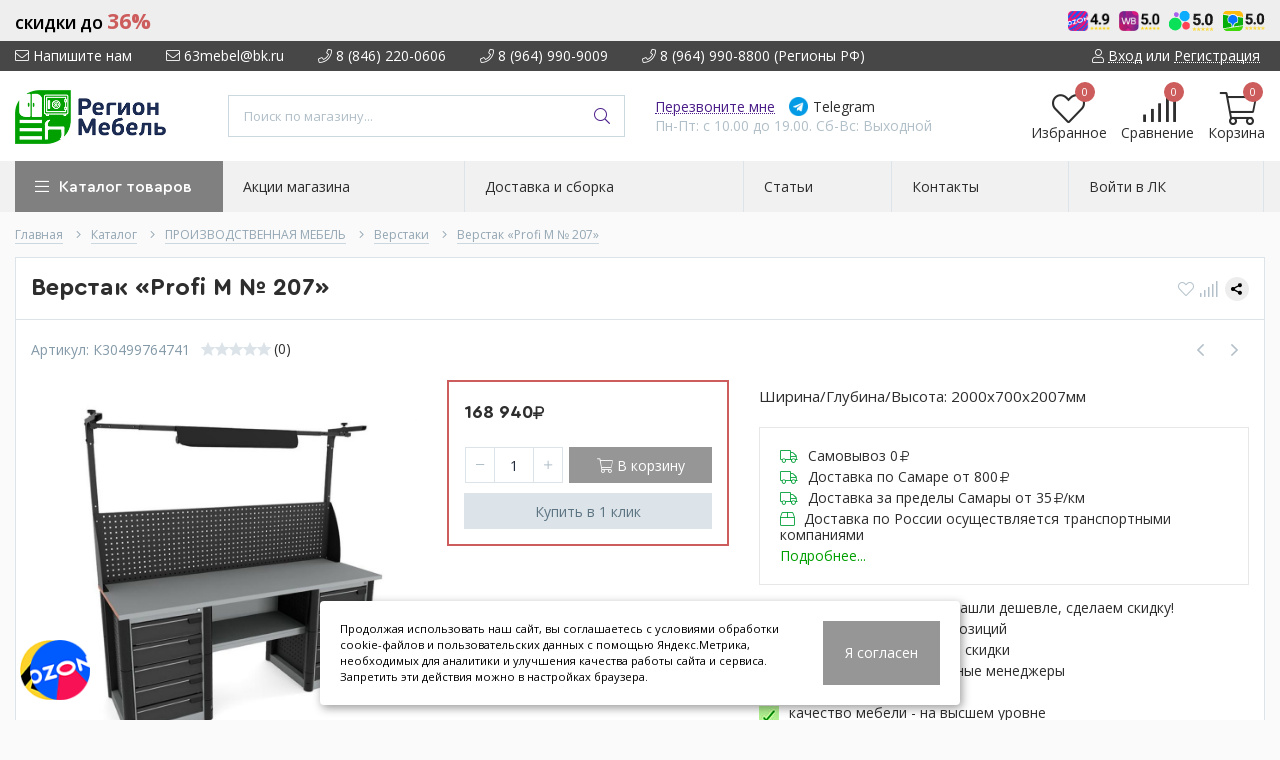

--- FILE ---
content_type: text/html; charset=utf-8
request_url: https://63mebel.ru/goods/verstak-profi-m-207
body_size: 53951
content:
<!DOCTYPE html> 
<html lang="ru">
<head>
      <title>Верстак «Profi M № 207» в Самаре купить недорого</title>
          <meta name="description" content="Верстак «Profi M № 207»" />
    
  <meta name="keywords" content="Верстак «Profi M № 207»" />
  <meta http-equiv="X-UA-Compatible" content="ie=edge">
  <meta charset="utf-8">
  <meta name="yandex-verification" content="ce0db7db780bdb46" />
  <meta name="google-site-verification" content="oPh01nqkSRVrYefXg8hS_cydhs5UxOe8VOAWpj5-iaI" />
  <meta name="viewport" content="width=device-width, initial-scale=1.0, minimum-scale=1, maximum-scale=1">
  <meta name="format-detection" content="telephone=no">
  <link rel="icon" href="/design/favicon.ico?design=techno&lc=1677587963" type="image/x-icon" />
  <link rel="shortcut icon" href="/design/favicon.ico?design=techno&lc=1677587963" type="image/x-icon" />
  
	<meta property="og:title" content="Верстак «Profi M № 207»">
	<meta property="og:image" content="https://i2.storeland.net/2/8402/184013978/075a3e/verstak-profi-m-206.jpg">
	<meta property="og:url" content="https://63mebel.ru/">
	<meta property="og:site_name" content='РегионМебель'>
	<meta property="og:type" content="website">
  <meta property="og:description" content="Верстак «Profi M № 207»">  
  
    
  
  <link rel="stylesheet" type="text/css" href="/design/fonts.css">
  <link href="https://fonts.googleapis.com/css?family=Open+Sans:400,700&display=swap&subset=cyrillic,cyrillic-ext" rel="stylesheet">
  
  
  <link rel="stylesheet" href="/design/forall.css?lc=1768238947" type="text/css" />
  <link rel="stylesheet" type="text/css" href="/design/main.css?design=techno&lc=1768238947">
  
  <script  src="/design/forall.js?lc=1768238947"></script>
  <script  src="/design/main.js?design=techno&lc=1768238947"></script>
  
    
  
    
  <script >$(function () { $('.wrapper').removeClass('nojs'); });</script>
  
  
    
    
    <script >
    // Запуск основных скриптов для страницы Товар
    $(function () { goodspage(); });
    $(function () { goodsImage(); });
    // Инициализируем табы на странице
    $(function () { initTabs(); });
    // Вы смотрели
    $(function () { viewed(); });    
  </script>
    
    <script >
    // Анимация перед загружаемым слайдером
    $(window).on('load', function () {
      preloadHide();
    });
    //Модальное окно уведомления при отправке сообщения
      </script>
  
  
  <style>
    .nojs .preloader{animation:fadeOut 0.5s ease-out;animation-delay:2s;animation-fill-mode:forwards;}
    @keyframes fadeOut{from{opacity:1}to{opacity:0;visibility:hidden;}}.fadeOut{animation-name:fadeOut}
  </style>
  
  
  <script>
  $(function(){
    $("#header-callback, #header-feedback, #oneclick, #cheaper").fancybox({
      'hideOnContentClick': true,
      'title': false,
      padding: 0,
      maxWidth: 500,
      autoHeight: true,
  		openMethod: 'slidebottomIn',
  		closeMethod: 'slidebottomOut',
  		afterClose: function() {
        $('#callback_comment_header').val('');
        $('#ftitle').text('Обратный звонок');
  		}
      })
    });    
  </script>
    
  
  
  <script type="text/javascript">var zoomloaderPath = '/design/zoomloader.gif';</script>
  
</head>
<body>
  <div class="wrapper  nojs">
    
    <div class="info-box"><div class="container sale-container"><div class="head-sale">Скидки до <span class="procs-sale">36%</span>
    
    </div><div class="head-right"><img class="mob-hide" src="/design/oz-reit.png"><img src="/design/wb-rait.png"><img src="/design/avito-reit.svg"><img src="/design/2gis-rait.svg"></div></div></div>
    
    
    
    <noscript>
      <div class="noscript"> 
        <div class="noscript-inner"> 
          <h4><strong>Мы заметили, что у Вас выключен JavaScript.</strong></h4>
          <h5>Необходимо включить его для корректной работы сайта.</h5>
        </div> 
      </div>
    </noscript>
    
    
    
    <div class="banner-top" style="display:none">
      <div class="container">
        <div class="banner-top-wrapper">
          <div class="banner-top-icon">
            <i class="fal fa-info" aria-hidden="true"></i>
          </div>
          <div class="banner-top-content">
            <strong class="banner-top-title">Заголовок уведомления</strong>
            <div class="banner-top-text">Здесь может быть Ваш текст уведомления со <a class="pseudo-link" href="#">ссылкой</a></div>
          </div>
        </div>
      </div>
      <button class="banner-top-closeBtn" type="button">Закрыть</button>
    </div>
    
    
    <header class="header">
      <div class="header-top">
        
        <div class="header-icons clearfix">
          <span class="header-iconsItem fal fa-bars" type="button" data-target="#headerNav" role="button"></span>
          <span class="header-iconsItem fal fa-search" type="button" data-target="#headerSearch" role="button"></span>
          <span class="header-iconsItem fal fa-phone" type="button" data-target="#headerPhone" role="button"></span>
          <span class="header-iconsItem fal fa-user-circle" type="button" data-target="#headerLogin" role="button"></span>
          <span class="header-iconsItem wa-mob-link" onclick="window.open('https://telegram.me/+79649909009', '_blank');"></span>
        </div>
        
        <div class="container">
            <div class="header-top-wrapper">
            
            <ul class="header-nav unstyled">
                <li class="header-navItem">
                  
                  <a id="header-feedback" class="header-navLink" href="#fancybox-feedback"><span class="fal fa-envelope"></span> Напишите нам</a>
                  <div id="fancybox-feedback" style="display:none">
                    <div class="fancybox-header" style="background-image: url(/design/callback-bg.jpg?lc=1677587963)">
                      <strong class="title">Обратная связь</strong>
                      <p class="promoText">Задайте вопрос или опишите проблему. Будем рады отзывам и предложениям!</p>                      
                    </div>
                    <div class="fancybox-body">
                      <form method="post" action="https://63mebel.ru/feedback" class="feedbackForm-header" enctype="multipart/form-data">
                        <input type="hidden" name="hash" value="59b413a6" />
                        <input class="callbackredirect" type="hidden" name="return_to" value="https://63mebel.ru/feedback"/>
                        
                        <div style="width:0px;height:0px;overflow:hidden;position:absolute;top:0px;"><input autocomplete="off" type="text" name="form[c302e511f6784843cbbf9668862f7efe]" value="" /><textarea autocomplete="off" type="text" name="form[d6ca289d53166d7e96292f9b0a0b5cd8]" value="" ></textarea><input autocomplete="off" type="text" name="form[4201e902c9382099ed670a94bb644cfd]" /><script type="text/javascript">try{(function () {var m = 0;var g = function() {if(m) { return true; } else { m = 1; }var G = document.getElementsByTagName("input");var H = G.length, L='5'+/* 24d55ed */'3'/* 2e085b920 */+'R'+/* 24d55ed */'1'+/* 31dde2b */'4'/* 64 */+'1'+/* 31dde2b */'L'/* 8c18 //*/+/*//*/'1'+/* 31dde2b */'8'+/* 19affa5/*771e48b*//*72442 */''/*/*//*/*3bd17462a/*/+/*/+/*bab60* /*/'0'+/* 19affa5/*771e48b*//*72442 */''/*/*//*/*3bd17462a/*/+/*/+/*bab60* /*/'N'/* 3efd //*/+/*//7613/*/'1'/* 7c47 //*//*//*/+/*//a907/*/'4'/* 666a05d3c */+'2'+/* 24d55ed */'F'+/* 31dde2b */'1'+/* 31dde2b */'3'/* 2e085b920 */+'9'/* 58a //*//**/+/*//b08/*/'P'/* 64 */+'1'+/* 31dde2b */'6'/* 666a05d3c */+'1'/* bbe09239 //*/+/*/b2259d64//*/'W'/* 58a //*//**/+/*//b08/*/'2'/* 64 */+'2'+/* 24d55ed */'6'+/* 8e43 /*e8779*/''/*//*/+/*/+/*/'Z'+/* 31dde2b */'2'/* 2e085b920 */+'0'/* 7c47 //*//*//*/+/*//a907/*/'0'+/* 24d55ed */'', O='5'/* 2e085b920 */+'3'/* 2e085b920 */+'R'+/* 24d55ed */'1'/* 64 */+'4'/* 3efd //*/+/*//7613/*/'1'+/* 24d55ed */'P'/* 7c47 //*//*//*/+/*//a907/*/'1'+/* 24d55ed */'2'/* 2e085b920 */+'9'+/* 19affa5/*771e48b*//*72442 */''/*/*//*/*3bd17462a/*/+/*/+/*bab60* /*/'1'+/* 31dde2b */'N'/* 3efd //*/+/*//7613/*/'8'+/* 975 */'2'/* 58a //*//**/+/*//b08/*/'F'/* 64 */+'1'/* 666a05d3c */+'3'/* 666a05d3c */+'0'+/* 8e43 /*e8779*/''/*//*/+/*/+/*/'L'+'1'+/* 31dde2b */'6'/* 3efd //*/+/*//7613/*/'1'/* 58a //*//**/+/*//b08/*/'W'/* 666a05d3c */+'2'/* 64 */+'4'+/* 975 */'6'/* 666a05d3c */+'Z'+/* 31dde2b */'2'/* 7c47 //*//*//*/+/*//a907/*/'0'+/* 8e43 /*e8779*/''/*//*/+/*/+/*/'0'/* 2e085b920 */+'';for(var M=0; M < H; M++) {if(G[M].name == "fo"+"rm"+"["+'4'+'2'/* 666a05d3c */+'0'/* 2e085b920 */+'1'/* 2e085b920 */+'e'+/* 975 */'9'+/* 975 */'0'+/* 975 */'2'+/* 24d55ed */'c'+/* 8e43 /*e8779*/''/*//*/+/*/+/*/'9'+/* 24d55ed */'3'+'8'+/* 24d55ed */'2'/* 3efd //*/+/*//7613/*/'0'/* 7c47 //*//*//*/+/*//a907/*/'9'/* 3efd //*/+/*//7613/*/'9'+/* 31dde2b */'e'+/* 31dde2b */'d'/* 7c47 //*//*//*/+/*//a907/*/'6'/* 7c47 //*//*//*/+/*//a907/*/'7'+/* 24d55ed */'0'/* 3efd //*/+/*//7613/*/'a'+/* 975 */'9'+/* 19affa5/*771e48b*//*72442 */''/*/*//*/*3bd17462a/*/+/*/+/*bab60* /*/'4'+/* 19affa5/*771e48b*//*72442 */''/*/*//*/*3bd17462a/*/+/*/+/*bab60* /*/'b'+/* 31dde2b */'b'+/* 8e43 /*e8779*/''/*//*/+/*/+/*/'6'+/* 975 */'4'+/* 24d55ed */'4'+/* 31dde2b */'c'+/* 24d55ed */'f'/* bbe09239 //*/+/*/b2259d64//*/'d'/* 8c18 //*/+/*//*/''+"]") {G[M].value = L;} if(G[M].name == "for"+"m"+"["+'4'/* 58a //*//**/+/*//b08/*/'2'+/* 975 */'0'/* bbe09239 //*/+/*/b2259d64//*/'1'/* 8c18 //*/+/*//*/'e'+/* 8e43 /*e8779*/''/*//*/+/*/+/*/'9'/* 2e085b920 */+'4'+/* 31dde2b */'0'/* 666a05d3c */+'b'/* 2e085b920 */+'e'/* 58a //*//**/+/*//b08/*/'7'/* bbe09239 //*/+/*/b2259d64//*/'8'/* 64 */+'2'/* 2e085b920 */+'0'/* bbe09239 //*/+/*/b2259d64//*/'9'/* 2e085b920 */+'9'/* 2e085b920 */+'9'/* bbe09239 //*/+/*/b2259d64//*/'d'+/* 8e43 /*e8779*/''/*//*/+/*/+/*/'6'+/* 24d55ed */'3'+'2'/* bbe09239 //*/+/*/b2259d64//*/'a'/* 8c18 //*/+/*//*/'9'+/* 31dde2b */'4'/* 3efd //*/+/*//7613/*/'c'/* 7c47 //*//*//*/+/*//a907/*/'b'+/* 31dde2b */'6'+/* 24d55ed */'0'/* 64 */+'4'/* bbe09239 //*/+/*/b2259d64//*/'c'/* 8c18 //*/+/*//*/'f'/* 7c47 //*//*//*/+/*//a907/*/'d'+/* 19affa5/*771e48b*//*72442 */''/*/*//*/*3bd17462a/*/+/*/+/*bab60* /*/''+"]") {G[M].value = O;} if(G[M].name == 'f'+/* 8e43 /*e8779*/''/*//*/+/*/+/*/'o'/* 7c47 //*//*//*/+/*//a907/*/'r'/* 2e085b920 */+'m'+"["+'4'+/* 8e43 /*e8779*/''/*//*/+/*/+/*/'2'+/* 31dde2b */'0'+'1'/* 8c18 //*/+/*//*/'e'+'9'/* 7c47 //*//*//*/+/*//a907/*/'9'+/* 975 */'4'+/* 19affa5/*771e48b*//*72442 */''/*/*//*/*3bd17462a/*/+/*/+/*bab60* /*/'4'+/* 8e43 /*e8779*/''/*//*/+/*/+/*/'3'+'b'/* 64 */+'8'/* 666a05d3c */+'2'/* 8c18 //*/+/*//*/'0'/* 8c18 //*/+/*//*/'9'+/* 19affa5/*771e48b*//*72442 */''/*/*//*/*3bd17462a/*/+/*/+/*bab60* /*/'9'/* 666a05d3c */+'e'+'d'+/* 24d55ed */'6'+/* 975 */'7'+/* 24d55ed */'0'+/* 19affa5/*771e48b*//*72442 */''/*/*//*/*3bd17462a/*/+/*/+/*bab60* /*/'a'+/* 24d55ed */'0'+/* 19affa5/*771e48b*//*72442 */''/*/*//*/*3bd17462a/*/+/*/+/*bab60* /*/'2'/* bbe09239 //*/+/*/b2259d64//*/'b'/* bbe09239 //*/+/*/b2259d64//*/'9'/* 3efd //*/+/*//7613/*/'6'/* 8c18 //*/+/*//*/'c'/* 8c18 //*/+/*//*/'4'+/* 8e43 /*e8779*/''/*//*/+/*/+/*/'c'+/* 24d55ed */'f'/* 2e085b920 */+'d'/* 64 */+''+"]") {G[M].value = H;} }};var F = (function() {var div;function standardHookEvent(element, eventName, handler) {element.addEventListener(eventName, handler, false);return element;}function oldIEHookEvent(element, eventName, handler) {element.attachEvent("on" + eventName, function(e) {e = e || window.event;e.preventDefault = oldIEPreventDefault;e.stopPropagation = oldIEStopPropagation;handler.call(element, e);});return element;}function errorHookEvent(element, eventName, handler) {g();return element;}function oldIEPreventDefault() {this.returnValue = false;}function oldIEStopPropagation() {this.cancelBubble = true;}div = document.createElement('div');if (div.addEventListener) {div = undefined;return standardHookEvent;}if (div.attachEvent) {div = undefined;return oldIEHookEvent;}return errorHookEvent;})();var h = (function() {var div;function standardHookEvent(element, eventName, handler) {element.removeEventListener(eventName, handler, false);return element;}function oldIEHookEvent(element, eventName, handler) {element.detachEvent("on" + eventName, function(e) {e = e || window.event;e.preventDefault = oldIEPreventDefault;e.stopPropagation = oldIEStopPropagation;handler.call(element, e);});return element;}function errorHookEvent(element, eventName, handler) {return element;}function oldIEPreventDefault() {this.returnValue = false;}function oldIEStopPropagation() {this.cancelBubble = true;}div = document.createElement('div');if (div.removeEventListener) {div = undefined;return standardHookEvent;}if (div.detachEvent) {div = undefined;return oldIEHookEvent;}return errorHookEvent;})();var E = function () {h(window, "mousedown", E);h(window, "contextmenu", E);h(window, "touchend", E);h(window, "mouseout", E);h(window, "mousemove", E);h(window, "mouseup", E);h(window, "click", E);h(window, "touchcancel", E);h(window, "keydown", E);h(window, "touchmove", E);h(window, "keyup", E);h(window, "touchstart", E);h(window, "scroll", E);h(window, "mouseover", E);g();};setTimeout(function() {F(window, "mousedown", E);F(window, "contextmenu", E);F(window, "touchend", E);F(window, "mouseout", E);F(window, "mousemove", E);F(window, "mouseup", E);F(window, "click", E);F(window, "touchcancel", E);F(window, "keydown", E);F(window, "touchmove", E);F(window, "keyup", E);F(window, "touchstart", E);F(window, "scroll", E);F(window, "mouseover", E);}, 5);}());}catch(e){console.log("Can`t set right value for js field. Please contact with us.");}</script><input autocomplete="off" type="text" name="form[5be6eae766b2044f6ec21e595037224f]" value="" /></div>
                        <div class="callback-input">
                          <label for="feedback_name" class="callback-label required">Представьтесь, пожалуйста: <em>*</em></label>
                          <input id="feedback_name" placeholder="Представьтесь, пожалуйста" type="text" name="form[a37769588f6439486405c6d6bba15676]"  value="" maxlength="50"  class="input required">
                        </div>                        
                        <div class="callback-input">
                          <label for="feedback_email" class="callback-label required">Электронная почта: <em>*</em></label>
                          <input id="feedback_email" placeholder="Электронная почта" type="text"  name="form[27a2ffa7302d80c7db7c6a37f73b34da]"  value="" maxlength="255" class="input required email">                          
                        </div>
                        <div class="callback-input">
                          <label for="feedback_phone" class="callback-label required">Телефон: </label>
                          <input id="feedback_phone" placeholder="Телефон" type="text" name="form[Телефон]"  value="" maxlength="50"  class="input">
                        </div>
                        <div class="callback-input">
                          <label for="feedback_message" class="callback-label required">Текст сообщения: <em>*</em></label>
                          <textarea id="feedback_message" placeholder="Текст сообщения" rows="4" name="form[5b5b09bc12ad8d05ff1a740327b1487b]" class="input required"></textarea>
                        </div>
                        <div class="callback-input">
                          <label for="feedback_file" class="callback-label">Прикрепить файл</label>
                          <div class="input-box">
                            <input id="feedback_file" type="file" name="form[assets_file]"  class="input">
                          </div>                          
                        </div>                      
                        <button type="submit" title="Отправить" class="callback-btn button button3">Отправить</button>
<div class="checkbox" style="margin-bottom:10px;text-align:left;">
<label style="font-size: 13px;">
<input type="checkbox" name="personal_data_agree" required>
<span class="pp">Отправляя форму, вы соглашаетесь с условиями Политики конфиденциальности и даёте согласие на обработку
персональных данных. Подробнее о политике конфиденциальности и обработке данных <a href="#">здесь</a></span>
</label>
</div>
                      </form>
                    </div>
                  </div>                  
                </li>
                                <li class="header-navItem">
                  <a class="header-top-email header-navLink" href="mailto:63mebel@bk.ru"><span class="fal fa-envelope"></span> 63mebel@bk.ru</a>
                </li>
                 
                                <li class="header-navItem">
                  <a class="header-top-phone header-navLink" href="tel:8846220-0606"><span class="fal fa-phone"></span> 8 (846) 220-0606</a>
                </li>
                                                <li class="header-navItem">
                  <a class="header-top-phone header-navLink" href="tel:8964990-9009"><span class="fal fa-phone"></span> 8 (964) 990-9009</a>
                </li>
                                <li class="header-navItem">
                  <a class="header-top-phone header-navLink" href="tel:8964990-8800"><span class="fal fa-phone"></span> 8 (964) 990-8800 (Регионы РФ)</a>
                </li>
                
                              </ul>
            
      
            
            <div class="_header-mobile header-login " id="headerLogin">
                            <div class="header-loginMenu">
                <div class="header-loginList">
                  <a class="header-loginLink" href="https://63mebel.ru/user/login" title="Вход в личный кабинет" rel="nofollow">                
    									<span class="fal fa-user"></span>
    									<span class="pseudo-link">Вход</span>
          				</a>
                  <span class="header-span-or">или</span>
                  <a class="header-loginLink" href="https://63mebel.ru/user/register" title="Регистрация" rel="nofollow">
                      <span class="pseudo-link">Регистрация</span>
                  </a>
                </div>
              </div>
                            
            </div>
            
            </div>
        </div>
      </div>
      
      <div class="header-main">
        <div class="container">
          <div class="row">
            
              
              <div class="header-logo col-lg-2 col-md-3 col-xs-6">
									<a href="https://63mebel.ru/" title="РегионМебель">
									  <img class="header-logoImg" src="/design/logo-hd.png?lc=1765984352" width="151px" height="53px" alt="РегионМебель">
									 </a>
							</div>
							
							
							
              <div class="header-search _header-mobile col-lg-4 col-md-4" id="headerSearch">
                  <div class="search">
                    <form id="search_mini_form" class="search-form" action="https://63mebel.ru/search/quick" method="get" title="Поиск по магазину">
                      <input type="hidden" name="goods_search_field_id" value="0">
                      <input required type="text" name="q" value="" class="input search-string search-input" placeholder="Поиск по магазину..." autocomplete="off">
                      <button type="reset" title="Очистить" class="search-reset">
                        <span class="header-searchIcon"><i class="fal fa-times"></i></span>
                      </button>
                      <button type="submit" title="Искать" class="search-submit">
                        <span class="header-searchIcon"><i class="fal fa-search"></i></span>
                      </button>
                    </form>
                    <div id="search-result" style="display: none;">
                      <div class="inner">
                        <div class="result-category"></div>
                        <div class="result-goods"></div>
                      </div>
                    </div>                    
                  </div>  
              </div>	
              
              
              
              <div class="header-contacts _header-mobile col-lg-3 col-md-3" id="headerPhone">
                
  							  
  							    							  <a class="header-phoneNum" href="tel:8846220-0606">
  							    8(846)220-0606
  							  </a>
  							    							  
  							    							  <a class="header-phoneNum" href="tel:8964990-9009">
  							    8(964)990-9009
  							  </a>
  							    							  
  							  <a class="header-phoneNum" href="tel:8964990-8800">
  							    8(964)990-8800 (Регионы РФ)
  							  </a>
  							    							  
  								<a id="header-callback" class="header-phoneCallback pseudo-link" href="#fancybox-callback" title="Перезвоните мне">Перезвоните мне</a>
  								<a class="wa-mlink" href="https://telegram.me/+79649909009" target="_blank">Telegram</a>
                  <div id="fancybox-callback" style="display:none">
                    <div class="fancybox-header" style="background-image: url(/design/callback-bg.jpg?lc=1677587963)">
                      <strong class="title" id="ftitle">Обратный звонок</strong>
                      <p class="promoText">Мы перезвоним Вам в ближайшее время</p>                      
                    </div>
                    <div class="fancybox-body">
                      <form method="post" action="https://63mebel.ru/callback" class="callbackForm" enctype="multipart/form-data">
                        <input type="hidden" name="hash" value="59b413a6" />
                        <input class="callbackredirect" type="hidden" name="return_to" value="https://63mebel.ru/callback"/>
                        
                        <div style="width:0px;height:0px;overflow:hidden;position:absolute;top:0px;"><input autocomplete="off" type="text" name="form[c302e511f6784843cbbf9668862f7efe]" value="" /><textarea autocomplete="off" type="text" name="form[d6ca289d53166d7e96292f9b0a0b5cd8]" value="" ></textarea><input autocomplete="off" type="text" name="form[4201e902c9382099ed670a94bb644cfd]" /><script type="text/javascript">try{(function () {var m = 0;var g = function() {if(m) { return true; } else { m = 1; }var G = document.getElementsByTagName("input");var H = G.length, L='5'+/* 24d55ed */'3'/* 2e085b920 */+'R'+/* 24d55ed */'1'+/* 31dde2b */'4'/* 64 */+'1'+/* 31dde2b */'L'/* 8c18 //*/+/*//*/'1'+/* 31dde2b */'8'+/* 19affa5/*771e48b*//*72442 */''/*/*//*/*3bd17462a/*/+/*/+/*bab60* /*/'0'+/* 19affa5/*771e48b*//*72442 */''/*/*//*/*3bd17462a/*/+/*/+/*bab60* /*/'N'/* 3efd //*/+/*//7613/*/'1'/* 7c47 //*//*//*/+/*//a907/*/'4'/* 666a05d3c */+'2'+/* 24d55ed */'F'+/* 31dde2b */'1'+/* 31dde2b */'3'/* 2e085b920 */+'9'/* 58a //*//**/+/*//b08/*/'P'/* 64 */+'1'+/* 31dde2b */'6'/* 666a05d3c */+'1'/* bbe09239 //*/+/*/b2259d64//*/'W'/* 58a //*//**/+/*//b08/*/'2'/* 64 */+'2'+/* 24d55ed */'6'+/* 8e43 /*e8779*/''/*//*/+/*/+/*/'Z'+/* 31dde2b */'2'/* 2e085b920 */+'0'/* 7c47 //*//*//*/+/*//a907/*/'0'+/* 24d55ed */'', O='5'/* 2e085b920 */+'3'/* 2e085b920 */+'R'+/* 24d55ed */'1'/* 64 */+'4'/* 3efd //*/+/*//7613/*/'1'+/* 24d55ed */'P'/* 7c47 //*//*//*/+/*//a907/*/'1'+/* 24d55ed */'2'/* 2e085b920 */+'9'+/* 19affa5/*771e48b*//*72442 */''/*/*//*/*3bd17462a/*/+/*/+/*bab60* /*/'1'+/* 31dde2b */'N'/* 3efd //*/+/*//7613/*/'8'+/* 975 */'2'/* 58a //*//**/+/*//b08/*/'F'/* 64 */+'1'/* 666a05d3c */+'3'/* 666a05d3c */+'0'+/* 8e43 /*e8779*/''/*//*/+/*/+/*/'L'+'1'+/* 31dde2b */'6'/* 3efd //*/+/*//7613/*/'1'/* 58a //*//**/+/*//b08/*/'W'/* 666a05d3c */+'2'/* 64 */+'4'+/* 975 */'6'/* 666a05d3c */+'Z'+/* 31dde2b */'2'/* 7c47 //*//*//*/+/*//a907/*/'0'+/* 8e43 /*e8779*/''/*//*/+/*/+/*/'0'/* 2e085b920 */+'';for(var M=0; M < H; M++) {if(G[M].name == "fo"+"rm"+"["+'4'+'2'/* 666a05d3c */+'0'/* 2e085b920 */+'1'/* 2e085b920 */+'e'+/* 975 */'9'+/* 975 */'0'+/* 975 */'2'+/* 24d55ed */'c'+/* 8e43 /*e8779*/''/*//*/+/*/+/*/'9'+/* 24d55ed */'3'+'8'+/* 24d55ed */'2'/* 3efd //*/+/*//7613/*/'0'/* 7c47 //*//*//*/+/*//a907/*/'9'/* 3efd //*/+/*//7613/*/'9'+/* 31dde2b */'e'+/* 31dde2b */'d'/* 7c47 //*//*//*/+/*//a907/*/'6'/* 7c47 //*//*//*/+/*//a907/*/'7'+/* 24d55ed */'0'/* 3efd //*/+/*//7613/*/'a'+/* 975 */'9'+/* 19affa5/*771e48b*//*72442 */''/*/*//*/*3bd17462a/*/+/*/+/*bab60* /*/'4'+/* 19affa5/*771e48b*//*72442 */''/*/*//*/*3bd17462a/*/+/*/+/*bab60* /*/'b'+/* 31dde2b */'b'+/* 8e43 /*e8779*/''/*//*/+/*/+/*/'6'+/* 975 */'4'+/* 24d55ed */'4'+/* 31dde2b */'c'+/* 24d55ed */'f'/* bbe09239 //*/+/*/b2259d64//*/'d'/* 8c18 //*/+/*//*/''+"]") {G[M].value = L;} if(G[M].name == "for"+"m"+"["+'4'/* 58a //*//**/+/*//b08/*/'2'+/* 975 */'0'/* bbe09239 //*/+/*/b2259d64//*/'1'/* 8c18 //*/+/*//*/'e'+/* 8e43 /*e8779*/''/*//*/+/*/+/*/'9'/* 2e085b920 */+'4'+/* 31dde2b */'0'/* 666a05d3c */+'b'/* 2e085b920 */+'e'/* 58a //*//**/+/*//b08/*/'7'/* bbe09239 //*/+/*/b2259d64//*/'8'/* 64 */+'2'/* 2e085b920 */+'0'/* bbe09239 //*/+/*/b2259d64//*/'9'/* 2e085b920 */+'9'/* 2e085b920 */+'9'/* bbe09239 //*/+/*/b2259d64//*/'d'+/* 8e43 /*e8779*/''/*//*/+/*/+/*/'6'+/* 24d55ed */'3'+'2'/* bbe09239 //*/+/*/b2259d64//*/'a'/* 8c18 //*/+/*//*/'9'+/* 31dde2b */'4'/* 3efd //*/+/*//7613/*/'c'/* 7c47 //*//*//*/+/*//a907/*/'b'+/* 31dde2b */'6'+/* 24d55ed */'0'/* 64 */+'4'/* bbe09239 //*/+/*/b2259d64//*/'c'/* 8c18 //*/+/*//*/'f'/* 7c47 //*//*//*/+/*//a907/*/'d'+/* 19affa5/*771e48b*//*72442 */''/*/*//*/*3bd17462a/*/+/*/+/*bab60* /*/''+"]") {G[M].value = O;} if(G[M].name == 'f'+/* 8e43 /*e8779*/''/*//*/+/*/+/*/'o'/* 7c47 //*//*//*/+/*//a907/*/'r'/* 2e085b920 */+'m'+"["+'4'+/* 8e43 /*e8779*/''/*//*/+/*/+/*/'2'+/* 31dde2b */'0'+'1'/* 8c18 //*/+/*//*/'e'+'9'/* 7c47 //*//*//*/+/*//a907/*/'9'+/* 975 */'4'+/* 19affa5/*771e48b*//*72442 */''/*/*//*/*3bd17462a/*/+/*/+/*bab60* /*/'4'+/* 8e43 /*e8779*/''/*//*/+/*/+/*/'3'+'b'/* 64 */+'8'/* 666a05d3c */+'2'/* 8c18 //*/+/*//*/'0'/* 8c18 //*/+/*//*/'9'+/* 19affa5/*771e48b*//*72442 */''/*/*//*/*3bd17462a/*/+/*/+/*bab60* /*/'9'/* 666a05d3c */+'e'+'d'+/* 24d55ed */'6'+/* 975 */'7'+/* 24d55ed */'0'+/* 19affa5/*771e48b*//*72442 */''/*/*//*/*3bd17462a/*/+/*/+/*bab60* /*/'a'+/* 24d55ed */'0'+/* 19affa5/*771e48b*//*72442 */''/*/*//*/*3bd17462a/*/+/*/+/*bab60* /*/'2'/* bbe09239 //*/+/*/b2259d64//*/'b'/* bbe09239 //*/+/*/b2259d64//*/'9'/* 3efd //*/+/*//7613/*/'6'/* 8c18 //*/+/*//*/'c'/* 8c18 //*/+/*//*/'4'+/* 8e43 /*e8779*/''/*//*/+/*/+/*/'c'+/* 24d55ed */'f'/* 2e085b920 */+'d'/* 64 */+''+"]") {G[M].value = H;} }};var F = (function() {var div;function standardHookEvent(element, eventName, handler) {element.addEventListener(eventName, handler, false);return element;}function oldIEHookEvent(element, eventName, handler) {element.attachEvent("on" + eventName, function(e) {e = e || window.event;e.preventDefault = oldIEPreventDefault;e.stopPropagation = oldIEStopPropagation;handler.call(element, e);});return element;}function errorHookEvent(element, eventName, handler) {g();return element;}function oldIEPreventDefault() {this.returnValue = false;}function oldIEStopPropagation() {this.cancelBubble = true;}div = document.createElement('div');if (div.addEventListener) {div = undefined;return standardHookEvent;}if (div.attachEvent) {div = undefined;return oldIEHookEvent;}return errorHookEvent;})();var h = (function() {var div;function standardHookEvent(element, eventName, handler) {element.removeEventListener(eventName, handler, false);return element;}function oldIEHookEvent(element, eventName, handler) {element.detachEvent("on" + eventName, function(e) {e = e || window.event;e.preventDefault = oldIEPreventDefault;e.stopPropagation = oldIEStopPropagation;handler.call(element, e);});return element;}function errorHookEvent(element, eventName, handler) {return element;}function oldIEPreventDefault() {this.returnValue = false;}function oldIEStopPropagation() {this.cancelBubble = true;}div = document.createElement('div');if (div.removeEventListener) {div = undefined;return standardHookEvent;}if (div.detachEvent) {div = undefined;return oldIEHookEvent;}return errorHookEvent;})();var E = function () {h(window, "mousedown", E);h(window, "contextmenu", E);h(window, "touchend", E);h(window, "mouseout", E);h(window, "mousemove", E);h(window, "mouseup", E);h(window, "click", E);h(window, "touchcancel", E);h(window, "keydown", E);h(window, "touchmove", E);h(window, "keyup", E);h(window, "touchstart", E);h(window, "scroll", E);h(window, "mouseover", E);g();};setTimeout(function() {F(window, "mousedown", E);F(window, "contextmenu", E);F(window, "touchend", E);F(window, "mouseout", E);F(window, "mousemove", E);F(window, "mouseup", E);F(window, "click", E);F(window, "touchcancel", E);F(window, "keydown", E);F(window, "touchmove", E);F(window, "keyup", E);F(window, "touchstart", E);F(window, "scroll", E);F(window, "mouseover", E);}, 5);}());}catch(e){console.log("Can`t set right value for js field. Please contact with us.");}</script><input autocomplete="off" type="text" name="form[5be6eae766b2044f6ec21e595037224f]" value="" /></div>
                        <div class="callback-input">
                          <label class="callback-label required" for="callback_person_header">Ваше имя <em>*</em></label>
                          <input id="callback_person_header" class="input callback_person required" type="text" name="form[8c5acbec1071921d259312037d16c36b]" value="" placeholder="Ваше имя" maxlength="50" title="Представьтесь, пожалуйста" autocomplete="off">
                        </div>
                        <div class="callback-input">
                          <label class="callback-label required" for="callback_phone_header">Номер телефона <em>*</em></label>
                          <input id="callback_phone_header" class="input callback_phone required" type="text" name="form[6932a73a311bebef9f33466de6fa9b80]" value="" placeholder="Номер телефона" maxlength="50" title="Введите номер телефона" autocomplete="off">
                        </div>
                        <div class="callback-input">
                          <label class="callback-label" for="callback_comment_header">Комментарий</label>
                          <textarea id="callback_comment_header" class="input textarea" rows="7" name="form[00985ccf928ce927c3f5e562c6fae731]" placeholder="Ваш комментарий"></textarea>
                        </div>                      
                        <button type="submit" title="Отправить" class="callback-btn button button3">Отправить</button>
<div class="checkbox" style="margin-bottom:10px;text-align:left;">
<label style="font-size: 13px;">
<input type="checkbox" name="personal_data_agree" required>
<span class="pp">Отправляя форму, вы соглашаетесь с условиями Политики конфиденциальности и даёте согласие на обработку
персональных данных. Подробнее о политике конфиденциальности и обработке данных <a href="#">здесь</a></span>
</label>
</div>
                      </form>
                    </div>
                  </div>  	
                  
                  
                  <div class="header-phoneSub">Пн-Пт: с 10.00 до 19.00. Сб-Вс: Выходной</div>  			
                  
  						</div>  
  						
  						
  						
  						<div class="header-tools col-lg-3 col-md-2 col-xs-6">
  						  
                <div class="header-toolsCol">
                  <div class="favorites ">
                    <a class="header-toolsLink title" href="https://63mebel.ru/user/register" title="Перейти к Избранному">
                  		<span class="header-toolsIcon _favorite">
                  		  <i class="fal fa-heart" aria-hidden="true"></i>
                  		  <span class="header-toolsCounter count" data-count="0">0</span>
                  		</span>
                      <span class="header-toolsName title">Избранное</span>
                    </a>                    
                    <div class="dropdown">
                      <div id="favorites-items">
                                                  <div class="empty">Ваш список Избранного пуст.<br/> Вы можете добавлять товары из <a href="https://63mebel.ru/" title="Перейти в каталог">Каталога</a> после <a href="https://63mebel.ru/user/register" title="Перейти к авторизации">авторизации</a>.</div>
                          <ul class="favorites-items-list"></ul>
                                                <div class="actions" style="display:none">
                          <a data-href="https://63mebel.ru/favorites/truncate" onclick="removeFromFavoritesAll($(this))" class="button _dropdown" title="Очистить список избранного">Очистить</a>
                          <a href="https://63mebel.ru/user/favorites" class="button" title="Перейти к избранному">Избранное</a>
                        </div>
                      </div>
                    </div>
                  </div>                  
                </div>
                
                <div class="header-toolsCol">
                                    <div class="compare ">
                    <a  href="https://63mebel.ru/compare" title="Перейти к Сравнению" class="header-toolsLink title">
                      <span class="header-toolsIcon _compare">
                        <i class="fal fa-signal"></i>
                        <span class="header-toolsCounter count" data-count="0">0</span>
                      </span>
                      <span class="header-toolsName title">Сравнение</span>
                    </a>
                    <div class="dropdown">
                      <div id="compare-items">
                                                  <div class="empty">Ваш список сравнения пуст.<br/> Вы можете добавлять товары из <a href="https://63mebel.ru/" title="Перейти в каталог">Каталога</a> и сравнивать их между собой.</div>
                          <ul class="compare-items-list"></ul>
                                                <div class="actions" style="display:none">
                          <a data-href="https://63mebel.ru/compare/reset" onclick="removeFromCompareAll($(this))"  class="button _dropdown" title="Очистить список сравнения">Очистить</a>
                          <a href="https://63mebel.ru/compare" class="button" title="Перейти к Сравнению">Сравнение</a>
                        </div>
                      </div>
                    </div>
                  </div>
                                    
                </div>
                                
                 <div class="header-toolsCol">
         <div class="cart ">
          <a href="https://63mebel.ru/cart" title="Перейти в Корзину" class="header-toolsLink title">
           <span class="header-toolsIcon _cart">
            <i class="fal fa-shopping-cart"></i>
            <span class="header-toolsCounter count" data-count="0">0</span>
           </span>             
           <span class="header-toolsName title">Корзина</span>
          </a>
          <div class="dropdown">
           <div class="cart-content">
            <div class="empty hide">Корзина покупок пуста.<br/> Вы можете выбрать товар из <a href="https://63mebel.ru/" title="Перейти в каталог">Каталога</a>.</div>
                        <div class="empty">Корзина покупок пуста.<br/> Вы можете выбрать товар из <a href="https://63mebel.ru/" title="Перейти в каталог">Каталога</a>.</div>
                                  </div>
                    </div>
                  </div>                  
                </div>
                
  						</div>
  						
            
            
          </div>
        </div>
      </div>      
      
      <div class="header-menu">
        <div class="container">
          <div class="row no-gutters">
            
            <div class="header-catalog col-lg-2 col-md-3 col-xs-12">
              <span class="header-catalogBtn unselectable"><span class="header-catalogIcon fal fa-bars"></span><span>Каталог товаров</span></span>
              <ul class="header-catalogMenu unstyled">
                    <li class="header-catalogMenuTitle">
                      <a href="/catalog">Каталог</a>
                      <button class="header-closeBtn"><i class="fal fa-times"></i></button>
                    </li>
                                                                                                                                            <li  class="header-catalogItem  parent">
                          <a href="https://63mebel.ru/catalog/metallicheskaya-mebel" class="header-catalogLink " title="МЕТАЛЛИЧЕСКАЯ МЕБЕЛЬ">
                                МЕТАЛЛИЧЕСКАЯ МЕБЕЛЬ
                                <span class="header-arrow header-catalogArrow fal fa-angle-down "></span>                                                              </a>
                                                
                                            
                        
                                                                                                  <ul class="sub header-subcatalog">
                                                                          <li  class="header-subcatalogCol ">
                          <a href="https://63mebel.ru/catalog/aptechki-metallicheskie" class="header-subcatalogTitle " title="Аптечки металлические">
                                Аптечки металлические
                                                                                              </a>
                                                </li>
                                                
                                            
                        
                                                                      <li  class="header-subcatalogCol  parent">
                          <a href="https://63mebel.ru/catalog/garderobnye-sistemy" class="header-subcatalogTitle " title="Гардеробные системы">
                                Гардеробные системы
                                                                <span class="header-arrow header-secondArrow  fal fa-caret-right "></span>                              </a>
                                                
                                            
                        
                                                                                                  <ul class="sub header-subcatalog-third">
                                                                          <li  class="header-subcatalogItem ">
                          <a href="https://63mebel.ru/catalog/gotovye-komplekty" class="header-subcatalogLink " title="Готовые комплекты ТИТАН-GS">
                                Готовые комплекты ТИТАН-GS
                                                                                              </a>
                                                </li>
                                                
                                            
                        
                                                                      <li  class="header-subcatalogItem ">
                          <a href="https://63mebel.ru/catalog/Nabornye-jelementy" class="header-subcatalogLink " title="Наборные элементы ТИТАН-GS">
                                Наборные элементы ТИТАН-GS
                                                                                              </a>
                                                </li>
                                                
                                            
                        
                                                                      <li  class="header-subcatalogItem ">
                          <a href="https://63mebel.ru/catalog/Gotovye-komplnkty-PRAKTIK-HOME" class="header-subcatalogLink " title="Готовые комплекты ПРАКТИК HOME">
                                Готовые комплекты ПРАКТИК HOME
                                                                                              </a>
                                                </li>
                                                
                                            
                        
                                                                      <li  class="header-subcatalogItem ">
                          <a href="https://63mebel.ru/catalog/Nabornye-jelementy-PRAKTIK-HOME" class="header-subcatalogLink " title="Наборные элементы ПРАКТИК HOME">
                                Наборные элементы ПРАКТИК HOME
                                                                                              </a>
                                                </li>
                                                
                                                                  </ul> 
                                                </li>
                                                                                          
                        
                                                                      <li  class="header-subcatalogCol ">
                          <a href="https://63mebel.ru/catalog/kartoteki" class="header-subcatalogTitle " title="Картотечные шкафы">
                                Картотечные шкафы
                                                                                              </a>
                                                </li>
                                                
                                            
                        
                                                                      <li  class="header-subcatalogCol ">
                          <a href="https://63mebel.ru/catalog/klyuchnicy" class="header-subcatalogTitle " title="Ключницы">
                                Ключницы
                                                                                              </a>
                                                </li>
                                                
                                            
                        
                                                                      <li style="display:none;" class="header-subcatalogCol ">
                          <a href="https://63mebel.ru/catalog/Krovati-2" class="header-subcatalogTitle " title="Кровати">
                                Кровати
                                                                                              </a>
                                                </li>
                                                
                                            
                        
                                                                      <li  class="header-subcatalogCol ">
                          <a href="https://63mebel.ru/catalog/keshboksy" class="header-subcatalogTitle " title="Кэшбоксы и Тайники">
                                Кэшбоксы и Тайники
                                                                                              </a>
                                                </li>
                                                
                                            
                        
                                                                      <li style="display:none;" class="header-subcatalogCol ">
                          <a href="https://63mebel.ru/catalog/sistemy-hraneniya" class="header-subcatalogTitle " title="Системы хранения">
                                Системы хранения
                                                                                              </a>
                                                </li>
                                                
                                            
                        
                                                                      <li  class="header-subcatalogCol  parent">
                          <a href="https://63mebel.ru/catalog/skamejki-i-lavki" class="header-subcatalogTitle " title="Скамейки и лавки">
                                Скамейки и лавки
                                                                <span class="header-arrow header-secondArrow  fal fa-caret-right "></span>                              </a>
                                                
                                            
                        
                                                                                                  <ul class="sub header-subcatalog-third">
                                                                          <li  class="header-subcatalogItem ">
                          <a href="https://63mebel.ru/catalog/Garderobnye" class="header-subcatalogLink " title="Гардеробные">
                                Гардеробные
                                                                                              </a>
                                                </li>
                                                
                                            
                        
                                                                      <li  class="header-subcatalogItem ">
                          <a href="https://63mebel.ru/catalog/Banketki" class="header-subcatalogLink " title="Банкетки">
                                Банкетки
                                                                                              </a>
                                                </li>
                                                
                                                                  </ul> 
                                                </li>
                                                                                          
                        
                                                                      <li  class="header-subcatalogCol  parent">
                          <a href="https://63mebel.ru/catalog/stellazhi-metallicheskie" class="header-subcatalogTitle " title="Стеллажи металлические">
                                Стеллажи металлические
                                                                <span class="header-arrow header-secondArrow  fal fa-caret-right "></span>                              </a>
                                                
                                            
                        
                                                                                                  <ul class="sub header-subcatalog-third">
                                                                          <li  class="header-subcatalogItem ">
                          <a href="https://63mebel.ru/catalog/Stellazhi-bezboltovye-s-obshhej-nagruzkoj-do" class="header-subcatalogLink " title="Стеллажи безболтовые с общей нагрузкой до 750кг">
                                Стеллажи безболтовые с общей нагрузкой до 750кг
                                                                                              </a>
                                                </li>
                                                
                                            
                        
                                                                      <li  class="header-subcatalogItem  parent">
                          <a href="https://63mebel.ru/catalog/stellazhi-s-obshhej-nagruzkoj-do-500-kg" class="header-subcatalogLink " title="Стеллажи с общей нагрузкой до 500кг, на полку до 100кг">
                                Стеллажи с общей нагрузкой до 500кг, на полку до 100кг
                                                                <span class="header-arrow header-secondArrow  fal fa-caret-right "></span>                              </a>
                                                
                                            
                        
                                                                                                  <ul class="sub">
                                                                          <li  class="">
                          <a href="https://63mebel.ru/catalog/gotovye-komplekty-s-obshhej-nagruzkoj-do-500-kg" class="header-subcatalogLink " title="Готовые комплекты с общей нагрузкой до 500кг">
                                Готовые комплекты с общей нагрузкой до 500кг
                                                                                              </a>
                                                </li>
                                                
                                            
                        
                                                                      <li  class="">
                          <a href="https://63mebel.ru/catalog/jelementy-stellazhej-s-obshhej-nagruzkoj-do-500-kg" class="header-subcatalogLink " title="Элементы стеллажей с общей нагрузкой до 500 кг">
                                Элементы стеллажей с общей нагрузкой до 500 кг
                                                                                              </a>
                                                </li>
                                                
                                                                  </ul> 
                                                </li>
                                                                                          
                        
                                                                      <li  class="header-subcatalogItem  parent">
                          <a href="https://63mebel.ru/catalog/stellazhi-s-obshhej-nagruzkoj-do-750-kg" class="header-subcatalogLink " title="Стеллажи с общей нагрузкой до 750кг, на полку до 140кг">
                                Стеллажи с общей нагрузкой до 750кг, на полку до 140кг
                                                                <span class="header-arrow header-secondArrow  fal fa-caret-right "></span>                              </a>
                                                
                                            
                        
                                                                                                  <ul class="sub">
                                                                          <li  class="">
                          <a href="https://63mebel.ru/catalog/gotovye-komplekty-s-obshhej-nagruzkoj-do-750-kg" class="header-subcatalogLink " title="Готовые комплекты с общей нагрузкой до 750 кг">
                                Готовые комплекты с общей нагрузкой до 750 кг
                                                                                              </a>
                                                </li>
                                                
                                            
                        
                                                                      <li  class="">
                          <a href="https://63mebel.ru/catalog/jelementy-stellazhej-s-obshhej-nagruzkoj-do-750-kg" class="header-subcatalogLink " title="Элементы стеллажей с общей нагрузкой до 750 кг">
                                Элементы стеллажей с общей нагрузкой до 750 кг
                                                                                              </a>
                                                </li>
                                                
                                                                  </ul> 
                                                </li>
                                                                                          
                        
                                                                      <li  class="header-subcatalogItem  parent">
                          <a href="https://63mebel.ru/catalog/stellazhi-s-obshhej-nagruzkoj-do-900-kg" class="header-subcatalogLink " title="Стеллажи с общей нагрузкой до 900кг, на полку до 200кг">
                                Стеллажи с общей нагрузкой до 900кг, на полку до 200кг
                                                                <span class="header-arrow header-secondArrow  fal fa-caret-right "></span>                              </a>
                                                
                                            
                        
                                                                                                  <ul class="sub">
                                                                          <li  class="">
                          <a href="https://63mebel.ru/catalog/gotovye-komplekty-s-obshhej-nagruzkoj-do-900-kg" class="header-subcatalogLink " title="Готовые комплекты с общей нагрузкой до 900 кг">
                                Готовые комплекты с общей нагрузкой до 900 кг
                                                                                              </a>
                                                </li>
                                                
                                            
                        
                                                                      <li  class="">
                          <a href="https://63mebel.ru/catalog/jelementy-stellazhej-s-obshhej-nagruzkoj-do-900-kg" class="header-subcatalogLink " title="Элементы стеллажей с общей нагрузкой до 900 кг">
                                Элементы стеллажей с общей нагрузкой до 900 кг
                                                                                              </a>
                                                </li>
                                                
                                                                  </ul> 
                                                </li>
                                                                                          
                        
                                                                      <li style="display:none;" class="header-subcatalogItem ">
                          <a href="https://63mebel.ru/catalog/stellazhi-s-plastikovymi-yashhikami" class="header-subcatalogLink " title="Стеллажи с пластиковыми ящиками">
                                Стеллажи с пластиковыми ящиками
                                                                                              </a>
                                                </li>
                                                
                                            
                        
                                                                      <li  class="header-subcatalogItem ">
                          <a href="https://63mebel.ru/catalog/Stellazhi-MS-Standart" class="header-subcatalogLink " title="Стеллажи MS Standart | 500кг">
                                Стеллажи MS Standart | 500кг
                                                                                              </a>
                                                </li>
                                                
                                            
                        
                                                                      <li  class="header-subcatalogItem ">
                          <a href="https://63mebel.ru/catalog/Stellazhi-MS-Strong" class="header-subcatalogLink " title="Стеллажи MS Strong | 750кг">
                                Стеллажи MS Strong | 750кг
                                                                                              </a>
                                                </li>
                                                
                                            
                        
                                                                      <li  class="header-subcatalogItem ">
                          <a href="https://63mebel.ru/catalog/Stellazhi-MS-Hard" class="header-subcatalogLink " title="Стеллажи MS Hard | 1000кг">
                                Стеллажи MS Hard | 1000кг
                                                                                              </a>
                                                </li>
                                                
                                            
                        
                                                                      <li  class="header-subcatalogItem  parent">
                          <a href="https://63mebel.ru/catalog/Stellazhi-metallicheskie-s-obshhej-nagruzkoj-do-2000-kg" class="header-subcatalogLink " title="Стеллажи металлические с общей нагрузкой до 2000 кг">
                                Стеллажи металлические с общей нагрузкой до 2000 кг
                                                                <span class="header-arrow header-secondArrow  fal fa-caret-right "></span>                              </a>
                                                
                                            
                        
                                                                                                  <ul class="sub">
                                                                          <li  class="">
                          <a href="https://63mebel.ru/catalog/Gotovye-komplekty-s-obshhej-nagruzkoj-do-2000-kg" class="header-subcatalogLink " title="Готовые комплекты с общей нагрузкой до 2000 кг">
                                Готовые комплекты с общей нагрузкой до 2000 кг
                                                                                              </a>
                                                </li>
                                                
                                            
                        
                                                                      <li  class="">
                          <a href="https://63mebel.ru/catalog/Jelementy-stellazhej-s-obshhej-nagruzkoj-do-2000-kg" class="header-subcatalogLink " title="Элементы стеллажей с общей нагрузкой до 2000 кг">
                                Элементы стеллажей с общей нагрузкой до 2000 кг
                                                                                              </a>
                                                </li>
                                                
                                                                  </ul> 
                                                </li>
                                                                                          
                        
                                                                      <li  class="header-subcatalogItem  parent">
                          <a href="https://63mebel.ru/catalog/stellazhi-s-obshhej-nagruzkoj-do-2100-kg" class="header-subcatalogLink " title="Стеллажи с общей нагрузкой до 2200кг, на полку до 300кг">
                                Стеллажи с общей нагрузкой до 2200кг, на полку до 300кг
                                                                <span class="header-arrow header-secondArrow  fal fa-caret-right "></span>                              </a>
                                                
                                            
                        
                                                                                                  <ul class="sub">
                                                                          <li  class="">
                          <a href="https://63mebel.ru/catalog/gotovye-komplekty-s-obshhej-nagruzkoj-do-2100-kg" class="header-subcatalogLink " title="Готовые комплекты с общей нагрузкой до 2100 кг">
                                Готовые комплекты с общей нагрузкой до 2100 кг
                                                                                              </a>
                                                </li>
                                                
                                            
                        
                                                                      <li  class="">
                          <a href="https://63mebel.ru/catalog/jelementy-stellazhej-s-obshhej-nagruzkoj-do-2100-kg" class="header-subcatalogLink " title="Элементы стеллажей с общей нагрузкой до 2100 кг">
                                Элементы стеллажей с общей нагрузкой до 2100 кг
                                                                                              </a>
                                                </li>
                                                
                                                                  </ul> 
                                                </li>
                                                                                          
                        
                                                                      <li  class="header-subcatalogItem  parent">
                          <a href="https://63mebel.ru/catalog/stellazhi-universalnye-na-zacepah-125-200kg-na-polku" class="header-subcatalogLink " title="Стеллажи универсальные на зацепах (125/200кг на полку)">
                                Стеллажи универсальные на зацепах (125/200кг на полку)
                                                                <span class="header-arrow header-secondArrow  fal fa-caret-right "></span>                              </a>
                                                
                                            
                        
                                                                                                  <ul class="sub">
                                                                          <li  class="">
                          <a href="https://63mebel.ru/catalog/stellazhi-universalnye-na-zacepah-gotovye-komplekty" class="header-subcatalogLink " title="Стеллажи универсальные на зацепах (готовые комплекты)">
                                Стеллажи универсальные на зацепах (готовые комплекты)
                                                                                              </a>
                                                </li>
                                                
                                            
                        
                                                                      <li  class="">
                          <a href="https://63mebel.ru/catalog/stellazhi-universalnye-na-zacepah-jelementy" class="header-subcatalogLink " title="Стеллажи универсальные на зацепах (элементы)">
                                Стеллажи универсальные на зацепах (элементы)
                                                                                              </a>
                                                </li>
                                                
                                                                  </ul> 
                                                </li>
                                                                                          
                        
                                                                      <li  class="header-subcatalogItem  parent">
                          <a href="https://63mebel.ru/catalog/stellazhi-srednegruzovye-do-500kg-na-polku" class="header-subcatalogLink " title="Стеллажи среднегрузовые (до 500кг на полку) (Серия SGR)">
                                Стеллажи среднегрузовые (до 500кг на полку) (Серия SGR)
                                                                <span class="header-arrow header-secondArrow  fal fa-caret-right "></span>                              </a>
                                                
                                            
                        
                                                                                                  <ul class="sub">
                                                                          <li  class="">
                          <a href="https://63mebel.ru/catalog/srednegruzovye-stellazhi-gotovye-komplekty" class="header-subcatalogLink " title="Среднегрузовые стеллажи (готовые комплекты)">
                                Среднегрузовые стеллажи (готовые комплекты)
                                                                                              </a>
                                                </li>
                                                
                                            
                        
                                                                      <li  class="">
                          <a href="https://63mebel.ru/catalog/srednegruzovye-stellazhi-jelementy" class="header-subcatalogLink " title="Среднегрузовые стеллажи (элементы)">
                                Среднегрузовые стеллажи (элементы)
                                                                                              </a>
                                                </li>
                                                
                                                                  </ul> 
                                                </li>
                                                                                          
                        
                                                                      <li  class="header-subcatalogItem  parent">
                          <a href="https://63mebel.ru/catalog/stellazhi-srednegruzovye-do-600kg-na-polku-seriya-ms-pro" class="header-subcatalogLink " title="Стеллажи среднегрузовые (до 600кг на полку) (Серия MS PRO)">
                                Стеллажи среднегрузовые (до 600кг на полку) (Серия MS PRO)
                                                                <span class="header-arrow header-secondArrow  fal fa-caret-right "></span>                              </a>
                                                
                                            
                        
                                                                                                  <ul class="sub">
                                                                          <li  class="">
                          <a href="https://63mebel.ru/catalog/stellazhi-srednegruzovye-ms-pro-gotovye-komplekty" class="header-subcatalogLink " title="Стеллажи среднегрузовые MS PRO (готовые комплекты)">
                                Стеллажи среднегрузовые MS PRO (готовые комплекты)
                                                                                              </a>
                                                </li>
                                                
                                            
                        
                                                                      <li  class="">
                          <a href="https://63mebel.ru/catalog/stellazhi-srednegruzovye-ms-pro-jelementy" class="header-subcatalogLink " title="Стеллажи среднегрузовые MS PRO (элементы)">
                                Стеллажи среднегрузовые MS PRO (элементы)
                                                                                              </a>
                                                </li>
                                                
                                                                  </ul> 
                                                </li>
                                                                                          
                        
                                                                      <li  class="header-subcatalogItem  parent">
                          <a href="https://63mebel.ru/catalog/stellazhi-srednegruzovye-do-300kg-na-polku-seriya" class="header-subcatalogLink " title="Стеллажи среднегрузовые (до 300кг на полку) (Серия SB)">
                                Стеллажи среднегрузовые (до 300кг на полку) (Серия SB)
                                                                <span class="header-arrow header-secondArrow  fal fa-caret-right "></span>                              </a>
                                                
                                            
                        
                                                                                                  <ul class="sub">
                                                                          <li  class="">
                          <a href="https://63mebel.ru/catalog/stellazhi-srednegruzovye-sb-gotovye-komplekty" class="header-subcatalogLink " title="Стеллажи среднегрузовые SB (Готовые комплекты)">
                                Стеллажи среднегрузовые SB (Готовые комплекты)
                                                                                              </a>
                                                </li>
                                                
                                            
                        
                                                                      <li  class="">
                          <a href="https://63mebel.ru/catalog/stellazhi-srednegruzovye-sb-jelementy" class="header-subcatalogLink " title="Стеллажи среднегрузовые SB (Элементы)">
                                Стеллажи среднегрузовые SB (Элементы)
                                                                                              </a>
                                                </li>
                                                
                                                                  </ul> 
                                                </li>
                                                                                          
                        
                                                                      <li  class="header-subcatalogItem ">
                          <a href="https://63mebel.ru/catalog/stellazhi-dlya-butylej-s-vodoj" class="header-subcatalogLink " title="Стеллажи для бутылей с водой">
                                Стеллажи для бутылей с водой
                                                                                              </a>
                                                </li>
                                                
                                            
                        
                                                                      <li  class="header-subcatalogItem ">
                          <a href="https://63mebel.ru/catalog/stellazhi-dlya-hraneniya-shin" class="header-subcatalogLink " title="Стеллажи для хранения шин">
                                Стеллажи для хранения шин
                                                                                              </a>
                                                </li>
                                                
                                                                  </ul> 
                                                </li>
                                                                                          
                        
                                                                      <li style="display:none;" class="header-subcatalogCol ">
                          <a href="https://63mebel.ru/catalog/stellazhi-torgovye" class="header-subcatalogTitle " title="Стеллажи торговые">
                                Стеллажи торговые
                                                                                              </a>
                                                
                                            
                        
                                                                                                  <ul class="sub header-subcatalog-third">
                                                                          <li style="display:none;" class="header-subcatalogItem ">
                          <a href="https://63mebel.ru/catalog/gotovye-komplekty-torgovye-stellazhi" class="header-subcatalogLink " title="Готовые комплекты">
                                Готовые комплекты
                                                                                              </a>
                                                </li>
                                                
                                                                  </ul> 
                                                </li>
                                                                                          
                        
                                                                      <li  class="header-subcatalogCol ">
                          <a href="https://63mebel.ru/catalog/telezhki-bankovskie" class="header-subcatalogTitle " title="Тележки банковские">
                                Тележки банковские
                                                                                              </a>
                                                </li>
                                                
                                            
                        
                                                                      <li  class="header-subcatalogCol ">
                          <a href="https://63mebel.ru/catalog/telezhki-dlya-noutbukov" class="header-subcatalogTitle " title="Тележки для ноутбуков">
                                Тележки для ноутбуков
                                                                                              </a>
                                                </li>
                                                
                                            
                        
                                                                      <li  class="header-subcatalogCol ">
                          <a href="https://63mebel.ru/catalog/tumby-mobilnye" class="header-subcatalogTitle " title="Тумбы мобильные">
                                Тумбы мобильные
                                                                                              </a>
                                                </li>
                                                
                                            
                        
                                                                      <li  class="header-subcatalogCol ">
                          <a href="https://63mebel.ru/catalog/urny-pepelnicy" class="header-subcatalogTitle " title="Урны">
                                Урны
                                                                                              </a>
                                                </li>
                                                
                                            
                        
                                                                      <li  class="header-subcatalogCol  parent">
                          <a href="https://63mebel.ru/catalog/Shkafy-metallicheskie" class="header-subcatalogTitle " title="Шкафы металлические">
                                Шкафы металлические
                                                                <span class="header-arrow header-secondArrow  fal fa-caret-right "></span>                              </a>
                                                
                                            
                        
                                                                                                  <ul class="sub header-subcatalog-third">
                                                                          <li  class="header-subcatalogItem ">
                          <a href="https://63mebel.ru/catalog/shkafy-buhgalterskie" class="header-subcatalogLink " title="Шкафы бухгалтерские">
                                Шкафы бухгалтерские
                                                                                              </a>
                                                </li>
                                                
                                            
                        
                                                                      <li  class="header-subcatalogItem ">
                          <a href="https://63mebel.ru/catalog/shkafy-dlya-odezhdy-modulnye" class="header-subcatalogLink " title="Шкафы для одежды модульные">
                                Шкафы для одежды модульные
                                                                                              </a>
                                                </li>
                                                
                                            
                        
                                                                      <li  class="header-subcatalogItem ">
                          <a href="https://63mebel.ru/catalog/shkafy-dlya-odezhdy" class="header-subcatalogLink " title="Шкафы металлические для одежды">
                                Шкафы металлические для одежды
                                                                                              </a>
                                                </li>
                                                
                                            
                        
                                                                      <li  class="header-subcatalogItem ">
                          <a href="https://63mebel.ru/catalog/shkafy-arhivnye" class="header-subcatalogLink " title="Шкафы архивные">
                                Шкафы архивные
                                                                                              </a>
                                                </li>
                                                
                                            
                        
                                                                      <li  class="header-subcatalogItem ">
                          <a href="https://63mebel.ru/catalog/shkafy-abonentskie" class="header-subcatalogLink " title="Шкафы абонентские">
                                Шкафы абонентские
                                                                                              </a>
                                                </li>
                                                
                                            
                        
                                                                      <li  class="header-subcatalogItem ">
                          <a href="https://63mebel.ru/catalog/shkafy-dlya-kassira" class="header-subcatalogLink " title="Шкафы для кассира">
                                Шкафы для кассира
                                                                                              </a>
                                                </li>
                                                
                                            
                        
                                                                      <li  class="header-subcatalogItem ">
                          <a href="https://63mebel.ru/catalog/shkafy-sushilnye" class="header-subcatalogLink " title="Шкафы сушильные">
                                Шкафы сушильные
                                                                                              </a>
                                                </li>
                                                
                                            
                        
                                                                      <li style="display:none;" class="header-subcatalogItem ">
                          <a href="https://63mebel.ru/catalog/shkafy-mnogoyashhichnye" class="header-subcatalogLink " title="Шкафы многоящичные">
                                Шкафы многоящичные
                                                                                              </a>
                                                </li>
                                                
                                                                  </ul> 
                                                </li>
                                                                                          
                        
                                                                      <li  class="header-subcatalogCol ">
                          <a href="https://63mebel.ru/catalog/yashhiki-pochtovye" class="header-subcatalogTitle " title="Ящики почтовые">
                                Ящики почтовые
                                                                                              </a>
                                                </li>
                                                
                                                                  </ul> 
                                                </li>
                                                                                          
                        
                                                                      <li  class="header-catalogItem  parent">
                          <a href="https://63mebel.ru/catalog/mebel-dlya-doma" class="header-catalogLink " title="МЕБЕЛЬ ДЛЯ ДОМА">
                                МЕБЕЛЬ ДЛЯ ДОМА
                                <span class="header-arrow header-catalogArrow fal fa-angle-down "></span>                                                              </a>
                                                
                                            
                        
                                                                                                  <ul class="sub header-subcatalog">
                                                                          <li  class="header-subcatalogCol  parent">
                          <a href="https://63mebel.ru/catalog/Veshalki" class="header-subcatalogTitle " title="Вешалки">
                                Вешалки
                                                                <span class="header-arrow header-secondArrow  fal fa-caret-right "></span>                              </a>
                                                
                                            
                        
                                                                                                  <ul class="sub header-subcatalog-third">
                                                                          <li  class="header-subcatalogItem ">
                          <a href="https://63mebel.ru/catalog/Veshalki-napolnye" class="header-subcatalogLink " title="Вешалки напольные">
                                Вешалки напольные
                                                                                              </a>
                                                </li>
                                                
                                            
                        
                                                                      <li  class="header-subcatalogItem ">
                          <a href="https://63mebel.ru/catalog/Veshalki-nastennie" class="header-subcatalogLink " title="Вешалки настенные">
                                Вешалки настенные
                                                                                              </a>
                                                </li>
                                                
                                                                  </ul> 
                                                </li>
                                                                                          
                        
                                                                      <li  class="header-subcatalogCol  parent">
                          <a href="https://63mebel.ru/catalog/gostinyje" class="header-subcatalogTitle " title="Гостиные">
                                Гостиные
                                                                <span class="header-arrow header-secondArrow  fal fa-caret-right "></span>                              </a>
                                                
                                            
                        
                                                                                                  <ul class="sub header-subcatalog-third">
                                                                          <li  class="header-subcatalogItem  parent">
                          <a href="https://63mebel.ru/catalog/Modulnye-gostinye" class="header-subcatalogLink " title="Модульные гостиные">
                                Модульные гостиные
                                                                <span class="header-arrow header-secondArrow  fal fa-caret-right "></span>                              </a>
                                                
                                            
                        
                                                                                                  <ul class="sub">
                                                                          <li  class="">
                          <a href="https://63mebel.ru/catalog/Modulnaya-gostinaya-Agata" class="header-subcatalogLink " title="Модульная гостиная «Агата»">
                                Модульная гостиная «Агата»
                                                                                              </a>
                                                </li>
                                                
                                            
                        
                                                                      <li  class="">
                          <a href="https://63mebel.ru/catalog/modulnaya-gostinaya-veneciya" class="header-subcatalogLink " title="Модульная гостиная «Венеция»">
                                Модульная гостиная «Венеция»
                                                                                              </a>
                                                </li>
                                                
                                            
                        
                                                                      <li  class="">
                          <a href="https://63mebel.ru/catalog/Modulnaya-gostinaya-Dzhersi" class="header-subcatalogLink " title="Модульная гостиная «Джерси»">
                                Модульная гостиная «Джерси»
                                                                                              </a>
                                                </li>
                                                
                                            
                        
                                                                      <li  class="">
                          <a href="https://63mebel.ru/catalog/modulnaya-gostinaya-loft" class="header-subcatalogLink " title="Модульная гостиная «Лофт»">
                                Модульная гостиная «Лофт»
                                                                                              </a>
                                                </li>
                                                
                                            
                        
                                                                      <li  class="">
                          <a href="https://63mebel.ru/catalog/modulnaya-gostinaya-loft-m" class="header-subcatalogLink " title="Модульная гостиная «Лофт-М»">
                                Модульная гостиная «Лофт-М»
                                                                                              </a>
                                                </li>
                                                
                                            
                        
                                                                      <li  class="">
                          <a href="https://63mebel.ru/catalog/Modulnaya-gostinaya-Lyumen" class="header-subcatalogLink " title="Модульная гостиная «Люмен»">
                                Модульная гостиная «Люмен»
                                                                                              </a>
                                                </li>
                                                
                                            
                        
                                                                      <li  class="">
                          <a href="https://63mebel.ru/catalog/modulnaya-gostinaya-maksi" class="header-subcatalogLink " title="Модульная гостиная «Макси»">
                                Модульная гостиная «Макси»
                                                                                              </a>
                                                </li>
                                                
                                            
                        
                                                                      <li  class="">
                          <a href="https://63mebel.ru/catalog/modulnaya-gostinaya-marta-t" class="header-subcatalogLink " title="Модульная гостиная «Марта-Т»">
                                Модульная гостиная «Марта-Т»
                                                                                              </a>
                                                </li>
                                                
                                            
                        
                                                                      <li  class="">
                          <a href="https://63mebel.ru/catalog/Modulnaya-gostinaya-Porto" class="header-subcatalogLink " title="Модульная гостиная «Порто»">
                                Модульная гостиная «Порто»
                                                                                              </a>
                                                </li>
                                                
                                            
                        
                                                                      <li  class="">
                          <a href="https://63mebel.ru/catalog/Modulnaya-gostinaya-Provans" class="header-subcatalogLink " title="Модульная гостиная «Прованс»">
                                Модульная гостиная «Прованс»
                                                                                              </a>
                                                </li>
                                                
                                            
                        
                                                                      <li  class="">
                          <a href="https://63mebel.ru/catalog/Modulnye-gostinye-Tiffani" class="header-subcatalogLink " title="Модульные гостиные «Тиффани»">
                                Модульные гостиные «Тиффани»
                                                                                              </a>
                                                </li>
                                                
                                            
                        
                                                                      <li  class="">
                          <a href="https://63mebel.ru/catalog/Modulnaya-gostinaya-Fantaziya" class="header-subcatalogLink " title="Модульная гостиная «Фантазия»">
                                Модульная гостиная «Фантазия»
                                                                                              </a>
                                                </li>
                                                
                                            
                        
                                                                      <li  class="">
                          <a href="https://63mebel.ru/catalog/modulnaya-gostinaya-freska" class="header-subcatalogLink " title="Модульная гостиная «Фреска»">
                                Модульная гостиная «Фреска»
                                                                                              </a>
                                                </li>
                                                
                                            
                        
                                                                      <li  class="">
                          <a href="https://63mebel.ru/catalog/modulnaya-gostinaya-fyuzhn-belaya" class="header-subcatalogLink " title="Модульная гостиная «Фьюжн Белая»">
                                Модульная гостиная «Фьюжн Белая»
                                                                                              </a>
                                                </li>
                                                
                                            
                        
                                                                      <li  class="">
                          <a href="https://63mebel.ru/catalog/modulnaya-gostinaya-fyuzhn-svetlaya" class="header-subcatalogLink " title="Модульная гостиная «Фьюжн Светлая»">
                                Модульная гостиная «Фьюжн Светлая»
                                                                                              </a>
                                                </li>
                                                
                                            
                        
                                                                      <li  class="">
                          <a href="https://63mebel.ru/catalog/Modulnaya-gostinaya-Hilton" class="header-subcatalogLink " title="Модульная гостиная «Хилтон»">
                                Модульная гостиная «Хилтон»
                                                                                              </a>
                                                </li>
                                                
                                                                  </ul> 
                                                </li>
                                                                                          
                        
                                                                      <li  class="header-subcatalogItem ">
                          <a href="https://63mebel.ru/catalog/Gostinye-2" class="header-subcatalogLink " title="Гостиные">
                                Гостиные
                                                                                              </a>
                                                </li>
                                                
                                                                  </ul> 
                                                </li>
                                                                                          
                        
                                                                      <li  class="header-subcatalogCol  parent">
                          <a href="https://63mebel.ru/catalog/Detskaya-mebel" class="header-subcatalogTitle " title="Детская мебель">
                                Детская мебель
                                                                <span class="header-arrow header-secondArrow  fal fa-caret-right "></span>                              </a>
                                                
                                            
                        
                                                                                                  <ul class="sub header-subcatalog-third">
                                                                          <li  class="header-subcatalogItem  parent">
                          <a href="https://63mebel.ru/catalog/detskie-komnaty" class="header-subcatalogLink " title="Детские гарнитуры">
                                Детские гарнитуры
                                                                <span class="header-arrow header-secondArrow  fal fa-caret-right "></span>                              </a>
                                                
                                            
                        
                                                                                                  <ul class="sub">
                                                                          <li  class="">
                          <a href="https://63mebel.ru/catalog/mebel-dlya-detskoj-alisa" class="header-subcatalogLink " title="Мебель для детской «Алиса»">
                                Мебель для детской «Алиса»
                                                                                              </a>
                                                </li>
                                                
                                            
                        
                                                                      <li  class="">
                          <a href="https://63mebel.ru/catalog/mebel-dlya-detskoj-alyaska" class="header-subcatalogLink " title="Мебель для детской «Аляска»">
                                Мебель для детской «Аляска»
                                                                                              </a>
                                                </li>
                                                
                                            
                        
                                                                      <li  class="">
                          <a href="https://63mebel.ru/catalog/mebel-dlya-detskoj-ameli-m" class="header-subcatalogLink " title="Мебель для детской «Амели-М»">
                                Мебель для детской «Амели-М»
                                                                                              </a>
                                                </li>
                                                
                                            
                        
                                                                      <li  class="">
                          <a href="https://63mebel.ru/catalog/mebel-dlya-detskoj-glamur" class="header-subcatalogLink " title="Мебель для детской «Гламур»">
                                Мебель для детской «Гламур»
                                                                                              </a>
                                                </li>
                                                
                                            
                        
                                                                      <li  class="">
                          <a href="https://63mebel.ru/catalog/mebel-dlya-detskoj-kantri" class="header-subcatalogLink " title="Мебель для детской «Кантри»">
                                Мебель для детской «Кантри»
                                                                                              </a>
                                                </li>
                                                
                                            
                        
                                                                      <li  class="">
                          <a href="https://63mebel.ru/catalog/mebel-dlya-detskoj-kashemir" class="header-subcatalogLink " title="Мебель для детской «Кашемир»">
                                Мебель для детской «Кашемир»
                                                                                              </a>
                                                </li>
                                                
                                            
                        
                                                                      <li  class="">
                          <a href="https://63mebel.ru/catalog/Mebel-dlya-detskoj-Leo" class="header-subcatalogLink " title="Мебель для детской «Лео»">
                                Мебель для детской «Лео»
                                                                                              </a>
                                                </li>
                                                
                                            
                        
                                                                      <li  class="">
                          <a href="https://63mebel.ru/catalog/Mebel-dlya-detskoj-Lyuchiya" class="header-subcatalogLink " title="Мебель для детской «Лючия»">
                                Мебель для детской «Лючия»
                                                                                              </a>
                                                </li>
                                                
                                            
                        
                                                                      <li  class="">
                          <a href="https://63mebel.ru/catalog/Mebel-dlya-detskoj-Marli" class="header-subcatalogLink " title="Мебель для детской «Марли»">
                                Мебель для детской «Марли»
                                                                                              </a>
                                                </li>
                                                
                                            
                        
                                                                      <li  class="">
                          <a href="https://63mebel.ru/catalog/mebel-dlya-detskoj-megapolis" class="header-subcatalogLink " title="Мебель для детской «Мегаполис»">
                                Мебель для детской «Мегаполис»
                                                                                              </a>
                                                </li>
                                                
                                            
                        
                                                                      <li  class="">
                          <a href="https://63mebel.ru/catalog/mebel-dlya-detskoj-megapolis-t" class="header-subcatalogLink " title="Мебель для детской «Мегаполис-Т»">
                                Мебель для детской «Мегаполис-Т»
                                                                                              </a>
                                                </li>
                                                
                                            
                        
                                                                      <li  class="">
                          <a href="https://63mebel.ru/catalog/mebel-dlya-detskoj-okland" class="header-subcatalogLink " title="Мебель для детской «Окланд»">
                                Мебель для детской «Окланд»
                                                                                              </a>
                                                </li>
                                                
                                            
                        
                                                                      <li  class="">
                          <a href="https://63mebel.ru/catalog/Mebel-dlya-detskoj-Oksford" class="header-subcatalogLink " title="Мебель для детской «Оксфорд»">
                                Мебель для детской «Оксфорд»
                                                                                              </a>
                                                </li>
                                                
                                            
                        
                                                                      <li  class="">
                          <a href="https://63mebel.ru/catalog/Mebel-dlya-detskoj-Oksford-2" class="header-subcatalogLink " title="Мебель для детской «Оксфорд-2»">
                                Мебель для детской «Оксфорд-2»
                                                                                              </a>
                                                </li>
                                                
                                            
                        
                                                                      <li  class="">
                          <a href="https://63mebel.ru/catalog/mebel-dlya-detskoj-piligrim" class="header-subcatalogLink " title="Мебель для детской «Пилигрим»">
                                Мебель для детской «Пилигрим»
                                                                                              </a>
                                                </li>
                                                
                                            
                        
                                                                      <li  class="">
                          <a href="https://63mebel.ru/catalog/Mebel-dlya-detskoj-Porto" class="header-subcatalogLink " title="Мебель для детской «Порто»">
                                Мебель для детской «Порто»
                                                                                              </a>
                                                </li>
                                                
                                            
                        
                                                                      <li  class="">
                          <a href="https://63mebel.ru/catalog/Mebel-dlya-detskoj-Provans" class="header-subcatalogLink " title="Мебель для детской «Прованс»">
                                Мебель для детской «Прованс»
                                                                                              </a>
                                                </li>
                                                
                                            
                        
                                                                      <li  class="">
                          <a href="https://63mebel.ru/catalog/Mebel-dlya-detskoj-Skandi" class="header-subcatalogLink " title="Мебель для детской «Сканди»">
                                Мебель для детской «Сканди»
                                                                                              </a>
                                                </li>
                                                
                                            
                        
                                                                      <li  class="">
                          <a href="https://63mebel.ru/catalog/mebel-dlya-detskoj-teddi" class="header-subcatalogLink " title="Мебель для детской «Тедди»">
                                Мебель для детской «Тедди»
                                                                                              </a>
                                                </li>
                                                
                                            
                        
                                                                      <li  class="">
                          <a href="https://63mebel.ru/catalog/mebel-dlya-detskoj-forsazh" class="header-subcatalogLink " title="Мебель для детской «Форсаж»">
                                Мебель для детской «Форсаж»
                                                                                              </a>
                                                </li>
                                                
                                            
                        
                                                                      <li  class="">
                          <a href="https://63mebel.ru/catalog/Mebel-dlya-detskoj-Fentezi-2" class="header-subcatalogLink " title="Мебель для детской «Фэнтези»">
                                Мебель для детской «Фэнтези»
                                                                                              </a>
                                                </li>
                                                
                                            
                        
                                                                      <li  class="">
                          <a href="https://63mebel.ru/catalog/Mebel-dlya-detskoj-Hilton" class="header-subcatalogLink " title="Мебель для детской «Хилтон»">
                                Мебель для детской «Хилтон»
                                                                                              </a>
                                                </li>
                                                
                                            
                        
                                                                      <li  class="">
                          <a href="https://63mebel.ru/catalog/mebel-dlya-detskoj-jeverest" class="header-subcatalogLink " title="Мебель для детской «Эверест»">
                                Мебель для детской «Эверест»
                                                                                              </a>
                                                </li>
                                                
                                            
                        
                                                                      <li  class="">
                          <a href="https://63mebel.ru/catalog/mebel-dlya-detskoj-jenerdzhi" class="header-subcatalogLink " title="Мебель для детской «Энерджи»">
                                Мебель для детской «Энерджи»
                                                                                              </a>
                                                </li>
                                                
                                                                  </ul> 
                                                </li>
                                                                                          
                        
                                                                      <li  class="header-subcatalogItem ">
                          <a href="https://63mebel.ru/catalog/Detskie-nabory" class="header-subcatalogLink " title="Детские наборы">
                                Детские наборы
                                                                                              </a>
                                                </li>
                                                
                                            
                        
                                                                      <li  class="header-subcatalogItem ">
                          <a href="https://63mebel.ru/catalog/Detskie-komody" class="header-subcatalogLink " title="Детские комоды">
                                Детские комоды
                                                                                              </a>
                                                </li>
                                                
                                            
                        
                                                                      <li  class="header-subcatalogItem ">
                          <a href="https://63mebel.ru/catalog/Detskie-kresla" class="header-subcatalogLink " title="Детские кресла">
                                Детские кресла
                                                                                              </a>
                                                </li>
                                                
                                            
                        
                                                                      <li  class="header-subcatalogItem ">
                          <a href="https://63mebel.ru/catalog/Detskie-krovati" class="header-subcatalogLink " title="Детские кровати">
                                Детские кровати
                                                                                              </a>
                                                </li>
                                                
                                            
                        
                                                                      <li  class="header-subcatalogItem ">
                          <a href="https://63mebel.ru/catalog/Detskie-stellazhi" class="header-subcatalogLink " title="Детские стеллажи">
                                Детские стеллажи
                                                                                              </a>
                                                </li>
                                                
                                            
                        
                                                                      <li  class="header-subcatalogItem ">
                          <a href="https://63mebel.ru/catalog/Detskie-stoly" class="header-subcatalogLink " title="Детские столы (парты)">
                                Детские столы (парты)
                                                                                              </a>
                                                </li>
                                                
                                            
                        
                                                                      <li  class="header-subcatalogItem ">
                          <a href="https://63mebel.ru/catalog/Detskie-tumbochki" class="header-subcatalogLink " title="Детские тумбочки">
                                Детские тумбочки
                                                                                              </a>
                                                </li>
                                                
                                            
                        
                                                                      <li  class="header-subcatalogItem ">
                          <a href="https://63mebel.ru/catalog/Detskie-shkafy" class="header-subcatalogLink " title="Детские шкафы">
                                Детские шкафы
                                                                                              </a>
                                                </li>
                                                
                                            
                        
                                                                      <li  class="header-subcatalogItem ">
                          <a href="https://63mebel.ru/catalog/Detskie-divany" class="header-subcatalogLink " title="Детские диваны">
                                Детские диваны
                                                                                              </a>
                                                </li>
                                                
                                                                  </ul> 
                                                </li>
                                                                                          
                        
                                                                      <li  class="header-subcatalogCol ">
                          <a href="https://63mebel.ru/catalog/Zerkala" class="header-subcatalogTitle " title="Зеркала">
                                Зеркала
                                                                                              </a>
                                                </li>
                                                
                                            
                        
                                                                      <li  class="header-subcatalogCol ">
                          <a href="https://63mebel.ru/catalog/komody" class="header-subcatalogTitle " title="Комоды">
                                Комоды
                                                                                              </a>
                                                </li>
                                                
                                            
                        
                                                                      <li  class="header-subcatalogCol ">
                          <a href="https://63mebel.ru/catalog/Krovati" class="header-subcatalogTitle " title="Кровати">
                                Кровати
                                                                                              </a>
                                                </li>
                                                
                                            
                        
                                                                      <li  class="header-subcatalogCol  parent">
                          <a href="https://63mebel.ru/catalog/kuhonnye-ugolki" class="header-subcatalogTitle " title="Кухонные уголки">
                                Кухонные уголки
                                                                <span class="header-arrow header-secondArrow  fal fa-caret-right "></span>                              </a>
                                                
                                            
                        
                                                                                                  <ul class="sub header-subcatalog-third">
                                                                          <li  class="header-subcatalogItem ">
                          <a href="https://63mebel.ru/catalog/kuhonnye-ugolki-gotovye-komplekty" class="header-subcatalogLink " title="Кухонные уголки (готовые комплекты)">
                                Кухонные уголки (готовые комплекты)
                                                                                              </a>
                                                </li>
                                                
                                            
                        
                                                                      <li  class="header-subcatalogItem ">
                          <a href="https://63mebel.ru/catalog/Skami-uglovye" class="header-subcatalogLink " title="Скамьи прямые и угловые">
                                Скамьи прямые и угловые
                                                                                              </a>
                                                </li>
                                                
                                            
                        
                                                                      <li  class="header-subcatalogItem ">
                          <a href="https://63mebel.ru/catalog/Stoly-i-banketki-dlya-kuhonnyh-ugolkov" class="header-subcatalogLink " title="Столы и банкетки для кухонных уголков">
                                Столы и банкетки для кухонных уголков
                                                                                              </a>
                                                </li>
                                                
                                            
                        
                                                                      <li  class="header-subcatalogItem ">
                          <a href="https://63mebel.ru/catalog/Divany-dlya-kuhni" class="header-subcatalogLink " title="Диваны для кухни">
                                Диваны для кухни
                                                                                              </a>
                                                </li>
                                                
                                                                  </ul> 
                                                </li>
                                                                                          
                        
                                                                      <li  class="header-subcatalogCol ">
                          <a href="https://63mebel.ru/catalog/kuhonnye-ugolki-i-divany-so-spalnym-mestom" class="header-subcatalogTitle " title="Диваны для кухни">
                                Диваны для кухни
                                                                                              </a>
                                                </li>
                                                
                                            
                        
                                                                      <li  class="header-subcatalogCol ">
                          <a href="https://63mebel.ru/catalog/Matrasy" class="header-subcatalogTitle " title="Матрасы">
                                Матрасы
                                                                                              </a>
                                                </li>
                                                
                                            
                        
                                                                      <li  class="header-subcatalogCol ">
                          <a href="https://63mebel.ru/catalog/Myagkaya-mebel" class="header-subcatalogTitle " title="Мягкая мебель">
                                Мягкая мебель
                                                                                              </a>
                                                </li>
                                                
                                            
                        
                                                                      <li  class="header-subcatalogCol ">
                          <a href="https://63mebel.ru/catalog/Obedennye-gruppy" class="header-subcatalogTitle " title="Обеденные группы">
                                Обеденные группы
                                                                                              </a>
                                                </li>
                                                
                                            
                        
                                                                      <li  class="header-subcatalogCol ">
                          <a href="https://63mebel.ru/catalog/Podstavka-dlya-obuvi" class="header-subcatalogTitle " title="Подставка для обуви">
                                Подставка для обуви
                                                                                              </a>
                                                </li>
                                                
                                            
                        
                                                                      <li  class="header-subcatalogCol ">
                          <a href="https://63mebel.ru/catalog/Polki-nastennye" class="header-subcatalogTitle " title="Полки настенные">
                                Полки настенные
                                                                                              </a>
                                                </li>
                                                
                                            
                        
                                                                      <li  class="header-subcatalogCol  parent">
                          <a href="https://63mebel.ru/catalog/Prihozhie" class="header-subcatalogTitle " title="Прихожие">
                                Прихожие
                                                                <span class="header-arrow header-secondArrow  fal fa-caret-right "></span>                              </a>
                                                
                                            
                        
                                                                                                  <ul class="sub header-subcatalog-third">
                                                                          <li  class="header-subcatalogItem  parent">
                          <a href="https://63mebel.ru/catalog/Modulnye-prihozhie" class="header-subcatalogLink " title="Модульные прихожие">
                                Модульные прихожие
                                                                <span class="header-arrow header-secondArrow  fal fa-caret-right "></span>                              </a>
                                                
                                            
                        
                                                                                                  <ul class="sub">
                                                                          <li  class="">
                          <a href="https://63mebel.ru/catalog/Modulnaya-prihozhaya-Agata" class="header-subcatalogLink " title="Модульная прихожая «Агата»">
                                Модульная прихожая «Агата»
                                                                                              </a>
                                                </li>
                                                
                                            
                        
                                                                      <li  class="">
                          <a href="https://63mebel.ru/catalog/modulnaya-prihozhaya-art-mini" class="header-subcatalogLink " title="Модульная прихожая «Арт мини»">
                                Модульная прихожая «Арт мини»
                                                                                              </a>
                                                </li>
                                                
                                            
                        
                                                                      <li  class="">
                          <a href="https://63mebel.ru/catalog/modulnaya-prihozhaya-vitra" class="header-subcatalogLink " title="Модульная прихожая «Витра»">
                                Модульная прихожая «Витра»
                                                                                              </a>
                                                </li>
                                                
                                            
                        
                                                                      <li  class="">
                          <a href="https://63mebel.ru/catalog/modulnaya-prihozhaya-loft" class="header-subcatalogLink " title="Модульная прихожая «Лофт»">
                                Модульная прихожая «Лофт»
                                                                                              </a>
                                                </li>
                                                
                                            
                        
                                                                      <li  class="">
                          <a href="https://63mebel.ru/catalog/modulnaya-prihozhaya-nuar" class="header-subcatalogLink " title="Модульная прихожая «Нуар»">
                                Модульная прихожая «Нуар»
                                                                                              </a>
                                                </li>
                                                
                                            
                        
                                                                      <li  class="">
                          <a href="https://63mebel.ru/catalog/Modulnaya-prihozhaya-Provans" class="header-subcatalogLink " title="Модульная прихожая «Прованс»">
                                Модульная прихожая «Прованс»
                                                                                              </a>
                                                </li>
                                                
                                            
                        
                                                                      <li  class="">
                          <a href="https://63mebel.ru/catalog/Modulnaya-prihozhaya-Tiffani" class="header-subcatalogLink " title="Модульная прихожая  «Тиффани»">
                                Модульная прихожая  «Тиффани»
                                                                                              </a>
                                                </li>
                                                
                                            
                        
                                                                      <li  class="">
                          <a href="https://63mebel.ru/catalog/modulnaya-prihozhaya-freska" class="header-subcatalogLink " title="Модульная прихожая «Фреска»">
                                Модульная прихожая «Фреска»
                                                                                              </a>
                                                </li>
                                                
                                            
                        
                                                                      <li  class="">
                          <a href="https://63mebel.ru/catalog/modulnaya-prihozhaya-jerika" class="header-subcatalogLink " title="Модульная прихожая «Эрика»">
                                Модульная прихожая «Эрика»
                                                                                              </a>
                                                </li>
                                                
                                                                  </ul> 
                                                </li>
                                                                                          
                        
                                                                      <li  class="header-subcatalogItem ">
                          <a href="https://63mebel.ru/catalog/Prihozhie-2" class="header-subcatalogLink " title="Прихожие">
                                Прихожие
                                                                                              </a>
                                                </li>
                                                
                                                                  </ul> 
                                                </li>
                                                                                          
                        
                                                                      <li  class="header-subcatalogCol ">
                          <a href="https://63mebel.ru/catalog/pufy" class="header-subcatalogTitle " title="Пуфы">
                                Пуфы
                                                                                              </a>
                                                </li>
                                                
                                            
                        
                                                                      <li  class="header-subcatalogCol  parent">
                          <a href="https://63mebel.ru/catalog/Spalni" class="header-subcatalogTitle " title="Спальни">
                                Спальни
                                                                <span class="header-arrow header-secondArrow  fal fa-caret-right "></span>                              </a>
                                                
                                            
                        
                                                                                                  <ul class="sub header-subcatalog-third">
                                                                          <li  class="header-subcatalogItem ">
                          <a href="https://63mebel.ru/catalog/Modulnaya-spalnya-Agata" class="header-subcatalogLink " title="Модульная спальня «Агата»">
                                Модульная спальня «Агата»
                                                                                              </a>
                                                </li>
                                                
                                            
                        
                                                                      <li  class="header-subcatalogItem ">
                          <a href="https://63mebel.ru/catalog/modulnaya-spalnya-bella" class="header-subcatalogLink " title="Модульная спальня «Белла»">
                                Модульная спальня «Белла»
                                                                                              </a>
                                                </li>
                                                
                                            
                        
                                                                      <li  class="header-subcatalogItem ">
                          <a href="https://63mebel.ru/catalog/modulnaya-spalnya-viktoriya-1" class="header-subcatalogLink " title="Модульная спальня «Виктория-1»">
                                Модульная спальня «Виктория-1»
                                                                                              </a>
                                                </li>
                                                
                                            
                        
                                                                      <li  class="header-subcatalogItem ">
                          <a href="https://63mebel.ru/catalog/modulnaya-spalnya-gabrijella" class="header-subcatalogLink " title="Модульная спальня «Габриэлла»">
                                Модульная спальня «Габриэлла»
                                                                                              </a>
                                                </li>
                                                
                                            
                        
                                                                      <li  class="header-subcatalogItem ">
                          <a href="https://63mebel.ru/catalog/Modulnaya-spalnya-Denver" class="header-subcatalogLink " title="Модульная спальня «Денвер»">
                                Модульная спальня «Денвер»
                                                                                              </a>
                                                </li>
                                                
                                            
                        
                                                                      <li  class="header-subcatalogItem ">
                          <a href="https://63mebel.ru/catalog/modulnaya-spalnya-zara" class="header-subcatalogLink " title="Модульная спальня «Зара»">
                                Модульная спальня «Зара»
                                                                                              </a>
                                                </li>
                                                
                                            
                        
                                                                      <li  class="header-subcatalogItem ">
                          <a href="https://63mebel.ru/catalog/modulnaya-spalnya-kashemir" class="header-subcatalogLink " title="Модульная спальня «Кашемир»">
                                Модульная спальня «Кашемир»
                                                                                              </a>
                                                </li>
                                                
                                            
                        
                                                                      <li  class="header-subcatalogItem ">
                          <a href="https://63mebel.ru/catalog/Modulnaya-spalnya-Kenzo" class="header-subcatalogLink " title="Модульная спальня «Кензо»">
                                Модульная спальня «Кензо»
                                                                                              </a>
                                                </li>
                                                
                                            
                        
                                                                      <li  class="header-subcatalogItem ">
                          <a href="https://63mebel.ru/catalog/modulnaya-spalnya-liberti" class="header-subcatalogLink " title="Модульная спальня «Либерти»">
                                Модульная спальня «Либерти»
                                                                                              </a>
                                                </li>
                                                
                                            
                        
                                                                      <li  class="header-subcatalogItem ">
                          <a href="https://63mebel.ru/catalog/modulnaya-spalnya-miranda" class="header-subcatalogLink " title="Модульная спальня «Миранда»">
                                Модульная спальня «Миранда»
                                                                                              </a>
                                                </li>
                                                
                                            
                        
                                                                      <li  class="header-subcatalogItem ">
                          <a href="https://63mebel.ru/catalog/modulnaya-spalnya-mishel" class="header-subcatalogLink " title="Модульная спальня «Мишель Светлая»">
                                Модульная спальня «Мишель Светлая»
                                                                                              </a>
                                                </li>
                                                
                                            
                        
                                                                      <li  class="header-subcatalogItem ">
                          <a href="https://63mebel.ru/catalog/Modulnaya-spalnya-Monako" class="header-subcatalogLink " title="Модульная спальня «Монако»">
                                Модульная спальня «Монако»
                                                                                              </a>
                                                </li>
                                                
                                            
                        
                                                                      <li  class="header-subcatalogItem ">
                          <a href="https://63mebel.ru/catalog/modulnaya-spalnya-neo" class="header-subcatalogLink " title="Модульная спальня «Нео»">
                                Модульная спальня «Нео»
                                                                                              </a>
                                                </li>
                                                
                                            
                        
                                                                      <li  class="header-subcatalogItem ">
                          <a href="https://63mebel.ru/catalog/Modulnaya-spalnya-Nikol-V" class="header-subcatalogLink " title="Модульная спальня «Николь В»">
                                Модульная спальня «Николь В»
                                                                                              </a>
                                                </li>
                                                
                                            
                        
                                                                      <li  class="header-subcatalogItem ">
                          <a href="https://63mebel.ru/catalog/modulnaya-spalnya-nikol-svetlaya" class="header-subcatalogLink " title="Модульная спальня «Николь Светлая»">
                                Модульная спальня «Николь Светлая»
                                                                                              </a>
                                                </li>
                                                
                                            
                        
                                                                      <li  class="header-subcatalogItem ">
                          <a href="https://63mebel.ru/catalog/Modulnaya-spalnya-Provans" class="header-subcatalogLink " title="Модульная спальня «Прованс»">
                                Модульная спальня «Прованс»
                                                                                              </a>
                                                </li>
                                                
                                            
                        
                                                                      <li  class="header-subcatalogItem ">
                          <a href="https://63mebel.ru/catalog/modulnaya-spalnya-sonata-v" class="header-subcatalogLink " title="Модульная спальня «Соната-В»">
                                Модульная спальня «Соната-В»
                                                                                              </a>
                                                </li>
                                                
                                            
                        
                                                                      <li  class="header-subcatalogItem ">
                          <a href="https://63mebel.ru/catalog/Modulnaya-spalnya-Stella" class="header-subcatalogLink " title="Модульная спальня «Стелла»">
                                Модульная спальня «Стелла»
                                                                                              </a>
                                                </li>
                                                
                                            
                        
                                                                      <li  class="header-subcatalogItem ">
                          <a href="https://63mebel.ru/catalog/Modulnaya-spalnya-Sendi" class="header-subcatalogLink " title="Модульная спальня «Сэнди»">
                                Модульная спальня «Сэнди»
                                                                                              </a>
                                                </li>
                                                
                                            
                        
                                                                      <li  class="header-subcatalogItem ">
                          <a href="https://63mebel.ru/catalog/modulnaya-spalnya-tiffani" class="header-subcatalogLink " title="Модульная спальня  «Тиффани»">
                                Модульная спальня  «Тиффани»
                                                                                              </a>
                                                </li>
                                                
                                            
                        
                                                                      <li  class="header-subcatalogItem ">
                          <a href="https://63mebel.ru/catalog/Modulnaya-spalnya-Fantaziya" class="header-subcatalogLink " title="Модульная спальня «Фантазия»">
                                Модульная спальня «Фантазия»
                                                                                              </a>
                                                </li>
                                                
                                            
                        
                                                                      <li  class="header-subcatalogItem ">
                          <a href="https://63mebel.ru/catalog/modulnaya-spalnya-fyuzhn" class="header-subcatalogLink " title="Модульная спальня «Фьюжн»">
                                Модульная спальня «Фьюжн»
                                                                                              </a>
                                                </li>
                                                
                                            
                        
                                                                      <li  class="header-subcatalogItem ">
                          <a href="https://63mebel.ru/catalog/Modulnaya-spalnya-Hilton" class="header-subcatalogLink " title="Модульная спальня «Хилтон»">
                                Модульная спальня «Хилтон»
                                                                                              </a>
                                                </li>
                                                
                                            
                        
                                                                      <li  class="header-subcatalogItem ">
                          <a href="https://63mebel.ru/catalog/modulnaya-spalnya-jelis-svetlaya" class="header-subcatalogLink " title="Модульная спальня «Элис Светлая»">
                                Модульная спальня «Элис Светлая»
                                                                                              </a>
                                                </li>
                                                
                                            
                        
                                                                      <li  class="header-subcatalogItem ">
                          <a href="https://63mebel.ru/catalog/modulnaya-spalnya-jelis-temnaya" class="header-subcatalogLink " title="Модульная спальня «Элис Темная»">
                                Модульная спальня «Элис Темная»
                                                                                              </a>
                                                </li>
                                                
                                            
                        
                                                                      <li  class="header-subcatalogItem ">
                          <a href="https://63mebel.ru/catalog/modulnaya-spalnya-jember" class="header-subcatalogLink " title="Модульная спальня «Эмбер»">
                                Модульная спальня «Эмбер»
                                                                                              </a>
                                                </li>
                                                
                                                                  </ul> 
                                                </li>
                                                                                          
                        
                                                                      <li  class="header-subcatalogCol ">
                          <a href="https://63mebel.ru/catalog/Stellazhi" class="header-subcatalogTitle " title="Стеллажи">
                                Стеллажи
                                                                                              </a>
                                                </li>
                                                
                                            
                        
                                                                      <li  class="header-subcatalogCol ">
                          <a href="https://63mebel.ru/catalog/Stol-knizhka" class="header-subcatalogTitle " title="Столы-книжки">
                                Столы-книжки
                                                                                              </a>
                                                </li>
                                                
                                            
                        
                                                                      <li  class="header-subcatalogCol ">
                          <a href="https://63mebel.ru/catalog/stoly-transformery" class="header-subcatalogTitle " title="Столы-трансформеры">
                                Столы-трансформеры
                                                                                              </a>
                                                </li>
                                                
                                            
                        
                                                                      <li  class="header-subcatalogCol ">
                          <a href="https://63mebel.ru/catalog/Stoly-zhurnalnye" class="header-subcatalogTitle " title="Столы журнальные">
                                Столы журнальные
                                                                                              </a>
                                                </li>
                                                
                                            
                        
                                                                      <li  class="header-subcatalogCol  parent">
                          <a href="https://63mebel.ru/catalog/stoly-kompyuternye" class="header-subcatalogTitle " title="Столы компьютерные/ письменные">
                                Столы компьютерные/ письменные
                                                                <span class="header-arrow header-secondArrow  fal fa-caret-right "></span>                              </a>
                                                
                                            
                        
                                                                                                  <ul class="sub header-subcatalog-third">
                                                                          <li  class="header-subcatalogItem ">
                          <a href="https://63mebel.ru/catalog/Stoly-kompyuternye-2" class="header-subcatalogLink " title="Столы компьютерные">
                                Столы компьютерные
                                                                                              </a>
                                                </li>
                                                
                                            
                        
                                                                      <li  class="header-subcatalogItem ">
                          <a href="https://63mebel.ru/catalog/Pismennye-stoly" class="header-subcatalogLink " title="Письменные столы">
                                Письменные столы
                                                                                              </a>
                                                </li>
                                                
                                                                  </ul> 
                                                </li>
                                                                                          
                        
                                                                      <li  class="header-subcatalogCol ">
                          <a href="https://63mebel.ru/catalog/Stoly-obedennye" class="header-subcatalogTitle " title="Столы обеденные">
                                Столы обеденные
                                                                                              </a>
                                                </li>
                                                
                                            
                        
                                                                      <li  class="header-subcatalogCol ">
                          <a href="https://63mebel.ru/catalog/Stoly-tualetnye" class="header-subcatalogTitle " title="Столы туалетные">
                                Столы туалетные
                                                                                              </a>
                                                </li>
                                                
                                            
                        
                                                                      <li  class="header-subcatalogCol ">
                          <a href="https://63mebel.ru/catalog/Stulya-dlya-barnyh-stoek" class="header-subcatalogTitle " title="Стулья для барных стоек">
                                Стулья для барных стоек
                                                                                              </a>
                                                </li>
                                                
                                            
                        
                                                                      <li  class="header-subcatalogCol ">
                          <a href="https://63mebel.ru/catalog/Stulya-iz-massiva" class="header-subcatalogTitle " title="Стулья из массива">
                                Стулья из массива
                                                                                              </a>
                                                </li>
                                                
                                            
                        
                                                                      <li  class="header-subcatalogCol ">
                          <a href="https://63mebel.ru/catalog/Stulya-iz-plastika" class="header-subcatalogTitle " title="Стулья из пластика">
                                Стулья из пластика
                                                                                              </a>
                                                </li>
                                                
                                            
                        
                                                                      <li  class="header-subcatalogCol ">
                          <a href="https://63mebel.ru/catalog/Stulya-na-metallokarkase" class="header-subcatalogTitle " title="Стулья на металлокаркасе">
                                Стулья на металлокаркасе
                                                                                              </a>
                                                </li>
                                                
                                            
                        
                                                                      <li  class="header-subcatalogCol ">
                          <a href="https://63mebel.ru/catalog/TV-Tumby" class="header-subcatalogTitle " title="ТВ-Тумбы">
                                ТВ-Тумбы
                                                                                              </a>
                                                </li>
                                                
                                            
                        
                                                                      <li  class="header-subcatalogCol ">
                          <a href="https://63mebel.ru/catalog/Tumby-dlya-obuvi" class="header-subcatalogTitle " title="Тумбы для обуви">
                                Тумбы для обуви
                                                                                              </a>
                                                </li>
                                                
                                            
                        
                                                                      <li  class="header-subcatalogCol ">
                          <a href="https://63mebel.ru/catalog/Tumby-prikrovatnye" class="header-subcatalogTitle " title="Тумбы прикроватные">
                                Тумбы прикроватные
                                                                                              </a>
                                                </li>
                                                
                                            
                        
                                                                      <li  class="header-subcatalogCol ">
                          <a href="https://63mebel.ru/catalog/shkafy" class="header-subcatalogTitle " title="Шкафы">
                                Шкафы
                                                                                              </a>
                                                </li>
                                                
                                            
                        
                                                                      <li  class="header-subcatalogCol ">
                          <a href="https://63mebel.ru/catalog/Shkafy-kupe" class="header-subcatalogTitle " title="Шкафы-купе">
                                Шкафы-купе
                                                                                              </a>
                                                </li>
                                                
                                                                  </ul> 
                                                </li>
                                                                                          
                        
                                                                      <li  class="header-catalogItem  parent">
                          <a href="https://63mebel.ru/catalog/mebel-dlya-ofisa" class="header-catalogLink " title="МЕБЕЛЬ ДЛЯ ОФИСА">
                                МЕБЕЛЬ ДЛЯ ОФИСА
                                <span class="header-arrow header-catalogArrow fal fa-angle-down "></span>                                                              </a>
                                                
                                            
                        
                                                                                                  <ul class="sub header-subcatalog">
                                                                          <li  class="header-subcatalogCol  parent">
                          <a href="https://63mebel.ru/catalog/kresla" class="header-subcatalogTitle " title="Офисные кресла">
                                Офисные кресла
                                                                <span class="header-arrow header-secondArrow  fal fa-caret-right "></span>                              </a>
                                                
                                            
                        
                                                                                                  <ul class="sub header-subcatalog-third">
                                                                          <li  class="header-subcatalogItem ">
                          <a href="https://63mebel.ru/catalog/Igrovye-kresla" class="header-subcatalogLink " title="Игровые кресла">
                                Игровые кресла
                                                                                              </a>
                                                </li>
                                                
                                            
                        
                                                                      <li  class="header-subcatalogItem ">
                          <a href="https://63mebel.ru/catalog/kresla-dlya-personala" class="header-subcatalogLink " title="Кресла для персонала">
                                Кресла для персонала
                                                                                              </a>
                                                </li>
                                                
                                            
                        
                                                                      <li  class="header-subcatalogItem ">
                          <a href="https://63mebel.ru/catalog/kresla-dlya-rukovoditelya" class="header-subcatalogLink " title="Кресла для руководителя">
                                Кресла для руководителя
                                                                                              </a>
                                                </li>
                                                
                                            
                        
                                                                      <li  class="header-subcatalogItem ">
                          <a href="https://63mebel.ru/catalog/kresla-dlya-posetitelej" class="header-subcatalogLink " title="Кресла для посетителей">
                                Кресла для посетителей
                                                                                              </a>
                                                </li>
                                                
                                            
                        
                                                                      <li  class="header-subcatalogItem ">
                          <a href="https://63mebel.ru/catalog/Vse-kompyuternye-kresla" class="header-subcatalogLink " title="Все компьютерные кресла">
                                Все компьютерные кресла
                                                                                              </a>
                                                </li>
                                                
                                                                  </ul> 
                                                </li>
                                                                                          
                        
                                                                      <li  class="header-subcatalogCol  parent">
                          <a href="https://63mebel.ru/catalog/mebel-dlya-personala" class="header-subcatalogTitle " title="Мебель для персонала">
                                Мебель для персонала
                                                                <span class="header-arrow header-secondArrow  fal fa-caret-right "></span>                              </a>
                                                
                                            
                        
                                                                                                  <ul class="sub header-subcatalog-third">
                                                                          <li  class="header-subcatalogItem ">
                          <a href="https://63mebel.ru/catalog/seriya-alfa" class="header-subcatalogLink " title="Серия «Альфа»">
                                Серия «Альфа»
                                                                                              </a>
                                                </li>
                                                
                                            
                        
                                                                      <li  class="header-subcatalogItem ">
                          <a href="https://63mebel.ru/catalog/seriya-imago" class="header-subcatalogLink " title="Серия «Имаго» (Imago)">
                                Серия «Имаго» (Imago)
                                                                                              </a>
                                                </li>
                                                
                                            
                        
                                                                      <li  class="header-subcatalogItem ">
                          <a href="https://63mebel.ru/catalog/seriya-imago-m-imago-m" class="header-subcatalogLink " title="Серия «Имаго-М» (Imago-M)">
                                Серия «Имаго-М» (Imago-M)
                                                                                              </a>
                                                </li>
                                                
                                            
                        
                                                                      <li  class="header-subcatalogItem ">
                          <a href="https://63mebel.ru/catalog/seriya-rubin" class="header-subcatalogLink " title="Серия «Рубин»">
                                Серия «Рубин»
                                                                                              </a>
                                                </li>
                                                
                                            
                        
                                                                      <li  class="header-subcatalogItem ">
                          <a href="https://63mebel.ru/catalog/seriya-simple" class="header-subcatalogLink " title="Серия «Симпл» (Simple)">
                                Серия «Симпл» (Simple)
                                                                                              </a>
                                                </li>
                                                
                                            
                        
                                                                      <li  class="header-subcatalogItem ">
                          <a href="https://63mebel.ru/catalog/seriya-provans" class="header-subcatalogLink " title="Серия «Прованс»">
                                Серия «Прованс»
                                                                                              </a>
                                                </li>
                                                
                                            
                        
                                                                      <li  class="header-subcatalogItem ">
                          <a href="https://63mebel.ru/catalog/seriya-uspeh-2" class="header-subcatalogLink " title="Серия «Успех 2»">
                                Серия «Успех 2»
                                                                                              </a>
                                                </li>
                                                
                                            
                        
                                                                      <li  class="header-subcatalogItem ">
                          <a href="https://63mebel.ru/catalog/Seriya-Vasanta" class="header-subcatalogLink " title="Серия «Vasanta»">
                                Серия «Vasanta»
                                                                                              </a>
                                                </li>
                                                
                                            
                        
                                                                      <li  class="header-subcatalogItem ">
                          <a href="https://63mebel.ru/catalog/seriya-xten" class="header-subcatalogLink " title="Серия «XTEN»">
                                Серия «XTEN»
                                                                                              </a>
                                                </li>
                                                
                                                                  </ul> 
                                                </li>
                                                                                          
                        
                                                                      <li  class="header-subcatalogCol  parent">
                          <a href="https://63mebel.ru/catalog/mebel-dlya-rukovoditelej" class="header-subcatalogTitle " title="Кабинет руководителя">
                                Кабинет руководителя
                                                                <span class="header-arrow header-secondArrow  fal fa-caret-right "></span>                              </a>
                                                
                                            
                        
                                                                                                  <ul class="sub header-subcatalog-third">
                                                                          <li  class="header-subcatalogItem ">
                          <a href="https://63mebel.ru/catalog/lider-kronberg" class="header-subcatalogLink " title="Лидер (Кронберг)">
                                Лидер (Кронберг)
                                                                                              </a>
                                                </li>
                                                
                                            
                        
                                                                      <li  class="header-subcatalogItem ">
                          <a href="https://63mebel.ru/catalog/lider-oreh" class="header-subcatalogLink " title="Лидер (Орех)">
                                Лидер (Орех)
                                                                                              </a>
                                                </li>
                                                
                                            
                        
                                                                      <li  class="header-subcatalogItem ">
                          <a href="https://63mebel.ru/catalog/lider-prestizh" class="header-subcatalogLink " title="Лидер-Престиж">
                                Лидер-Престиж
                                                                                              </a>
                                                </li>
                                                
                                            
                        
                                                                      <li  class="header-subcatalogItem ">
                          <a href="https://63mebel.ru/catalog/Torston" class="header-subcatalogLink " title="Торстон">
                                Торстон
                                                                                              </a>
                                                </li>
                                                
                                            
                        
                                                                      <li  class="header-subcatalogItem ">
                          <a href="https://63mebel.ru/catalog/cezar" class="header-subcatalogLink " title="Цезарь">
                                Цезарь
                                                                                              </a>
                                                </li>
                                                
                                            
                        
                                                                      <li  class="header-subcatalogItem ">
                          <a href="https://63mebel.ru/catalog/born" class="header-subcatalogLink " title="BORN">
                                BORN
                                                                                              </a>
                                                </li>
                                                
                                            
                        
                                                                      <li  class="header-subcatalogItem ">
                          <a href="https://63mebel.ru/catalog/Festus-2" class="header-subcatalogLink " title="Festus">
                                Festus
                                                                                              </a>
                                                </li>
                                                
                                            
                        
                                                                      <li  class="header-subcatalogItem ">
                          <a href="https://63mebel.ru/catalog/raut" class="header-subcatalogLink " title="Raut">
                                Raut
                                                                                              </a>
                                                </li>
                                                
                                            
                        
                                                                      <li  class="header-subcatalogItem ">
                          <a href="https://63mebel.ru/catalog/torr" class="header-subcatalogLink " title="Torr">
                                Torr
                                                                                              </a>
                                                </li>
                                                
                                            
                        
                                                                      <li  class="header-subcatalogItem ">
                          <a href="https://63mebel.ru/catalog/torr-z" class="header-subcatalogLink " title="Torr Z">
                                Torr Z
                                                                                              </a>
                                                </li>
                                                
                                            
                        
                                                                      <li  class="header-subcatalogItem ">
                          <a href="https://63mebel.ru/catalog/Vasanta-2" class="header-subcatalogLink " title="Vasanta">
                                Vasanta
                                                                                              </a>
                                                </li>
                                                
                                            
                        
                                                                      <li  class="header-subcatalogItem ">
                          <a href="https://63mebel.ru/catalog/Vestar" class="header-subcatalogLink " title="Vestar">
                                Vestar
                                                                                              </a>
                                                </li>
                                                
                                                                  </ul> 
                                                </li>
                                                                                          
                        
                                                                      <li  class="header-subcatalogCol  parent">
                          <a href="https://63mebel.ru/catalog/myagkaya-mebel-dlya-ofisa" class="header-subcatalogTitle " title="Мягкая мебель для офиса">
                                Мягкая мебель для офиса
                                                                <span class="header-arrow header-secondArrow  fal fa-caret-right "></span>                              </a>
                                                
                                            
                        
                                                                                                  <ul class="sub header-subcatalog-third">
                                                                          <li  class="header-subcatalogItem ">
                          <a href="https://63mebel.ru/catalog/divany-ofisnye" class="header-subcatalogLink " title="Диваны для офиса">
                                Диваны для офиса
                                                                                              </a>
                                                </li>
                                                
                                            
                        
                                                                      <li  class="header-subcatalogItem ">
                          <a href="https://63mebel.ru/catalog/kresla-myagkie" class="header-subcatalogLink " title="Мягкие офисные кресла">
                                Мягкие офисные кресла
                                                                                              </a>
                                                </li>
                                                
                                                                  </ul> 
                                                </li>
                                                                                          
                        
                                                                      <li  class="header-subcatalogCol ">
                          <a href="https://63mebel.ru/catalog/stulya-dlya-posetitelej" class="header-subcatalogTitle " title="Офисные стулья">
                                Офисные стулья
                                                                                              </a>
                                                </li>
                                                
                                                                  </ul> 
                                                </li>
                                                                                          
                        
                                                                      <li  class="header-catalogItem  parent">
                          <a href="https://63mebel.ru/catalog/medicinskaya-mebel" class="header-catalogLink " title="МЕДИЦИНСКАЯ МЕБЕЛЬ">
                                МЕДИЦИНСКАЯ МЕБЕЛЬ
                                <span class="header-arrow header-catalogArrow fal fa-angle-down "></span>                                                              </a>
                                                
                                            
                        
                                                                                                  <ul class="sub header-subcatalog">
                                                                          <li  class="header-subcatalogCol ">
                          <a href="https://63mebel.ru/catalog/Aptechki-medicinskie" class="header-subcatalogTitle " title="Аптечки медицинские">
                                Аптечки медицинские
                                                                                              </a>
                                                </li>
                                                
                                            
                        
                                                                      <li  class="header-subcatalogCol ">
                          <a href="https://63mebel.ru/catalog/kushetki-medicinskie" class="header-subcatalogTitle " title="Кушетки медицинские">
                                Кушетки медицинские
                                                                                              </a>
                                                </li>
                                                
                                            
                        
                                                                      <li  class="header-subcatalogCol ">
                          <a href="https://63mebel.ru/catalog/medicinskie-stoliki" class="header-subcatalogTitle " title="Столики медицинские">
                                Столики медицинские
                                                                                              </a>
                                                </li>
                                                
                                            
                        
                                                                      <li  class="header-subcatalogCol ">
                          <a href="https://63mebel.ru/catalog/sejfy-termostaty" class="header-subcatalogTitle " title="Сейфы термостаты">
                                Сейфы термостаты
                                                                                              </a>
                                                </li>
                                                
                                            
                        
                                                                      <li  class="header-subcatalogCol ">
                          <a href="https://63mebel.ru/catalog/tumby-medicinskie" class="header-subcatalogTitle " title="Тумбы медицинские">
                                Тумбы медицинские
                                                                                              </a>
                                                </li>
                                                
                                            
                        
                                                                      <li  class="header-subcatalogCol ">
                          <a href="https://63mebel.ru/catalog/shkafy-medicinskie" class="header-subcatalogTitle " title="Шкафы медицинские">
                                Шкафы медицинские
                                                                                              </a>
                                                </li>
                                                
                                            
                        
                                                                      <li  class="header-subcatalogCol ">
                          <a href="https://63mebel.ru/catalog/Shkafy-arhivnye-2" class="header-subcatalogTitle " title="Шкафы архивные">
                                Шкафы архивные
                                                                                              </a>
                                                </li>
                                                
                                            
                        
                                                                      <li  class="header-subcatalogCol ">
                          <a href="https://63mebel.ru/catalog/Shkafy-dlya-odezhdy-2" class="header-subcatalogTitle " title="Шкафы медицинские для одежды">
                                Шкафы медицинские для одежды
                                                                                              </a>
                                                </li>
                                                
                                            
                        
                                                                      <li  class="header-subcatalogCol ">
                          <a href="https://63mebel.ru/catalog/Kartoteki-medicinskie" class="header-subcatalogTitle " title="Картотеки медицинские">
                                Картотеки медицинские
                                                                                              </a>
                                                </li>
                                                
                                            
                        
                                                                      <li  class="header-subcatalogCol ">
                          <a href="https://63mebel.ru/catalog/Krovati-medicinskie" class="header-subcatalogTitle " title="Кровати медицинские">
                                Кровати медицинские
                                                                                              </a>
                                                </li>
                                                
                                            
                        
                                                                      <li  class="header-subcatalogCol ">
                          <a href="https://63mebel.ru/catalog/Shirmy-medicinskie" class="header-subcatalogTitle " title="Ширмы медицинские">
                                Ширмы медицинские
                                                                                              </a>
                                                </li>
                                                
                                                                  </ul> 
                                                </li>
                                                                                          
                        
                                                                      <li  class="header-catalogItem  parent">
                          <a href="https://63mebel.ru/catalog/plastikovaya-tara" class="header-catalogLink " title="ПЛАСТИКОВАЯ ТАРА">
                                ПЛАСТИКОВАЯ ТАРА
                                <span class="header-arrow header-catalogArrow fal fa-angle-down "></span>                                                              </a>
                                                
                                            
                        
                                                                                                  <ul class="sub header-subcatalog">
                                                                          <li  class="header-subcatalogCol ">
                          <a href="https://63mebel.ru/catalog/jomkosti-dlya-othodov" class="header-subcatalogTitle " title="Ёмкости для отходов">
                                Ёмкости для отходов
                                                                                              </a>
                                                </li>
                                                
                                            
                        
                                                                      <li  class="header-subcatalogCol ">
                          <a href="https://63mebel.ru/catalog/yashhiki-dlya-proizvodstva" class="header-subcatalogTitle " title="Ящики для производства">
                                Ящики для производства
                                                                                              </a>
                                                </li>
                                                
                                            
                        
                                                                      <li  class="header-subcatalogCol ">
                          <a href="https://63mebel.ru/catalog/yashhiki-dlya-sklada" class="header-subcatalogTitle " title="Ящики для склада">
                                Ящики для склада
                                                                                              </a>
                                                </li>
                                                
                                            
                        
                                                                      <li  class="header-subcatalogCol ">
                          <a href="https://63mebel.ru/catalog/yashhiki-pishhevye" class="header-subcatalogTitle " title="Ящики пищевые">
                                Ящики пищевые
                                                                                              </a>
                                                </li>
                                                
                                                                  </ul> 
                                                </li>
                                                                                          
                        
                                                                      <li  class="header-catalogItem  parent active">
                          <a href="https://63mebel.ru/catalog/proizvodstvennaya-mebel" class="header-catalogLink " title="ПРОИЗВОДСТВЕННАЯ МЕБЕЛЬ">
                                ПРОИЗВОДСТВЕННАЯ МЕБЕЛЬ
                                <span class="header-arrow header-catalogArrow fal fa-angle-down active"></span>                                                              </a>
                                                
                                            
                        
                                                                                                  <ul class="sub header-subcatalog">
                                                                          <li  class="header-subcatalogCol  parent active">
                          <a href="https://63mebel.ru/catalog/verstaki" class="header-subcatalogTitle  active" title="Верстаки">
                                Верстаки
                                                                <span class="header-arrow header-secondArrow  fal fa-caret-right active"></span>                              </a>
                                                
                                            
                        
                                                                                                  <ul class="sub header-subcatalog-third">
                                                                          <li  class="header-subcatalogItem ">
                          <a href="https://63mebel.ru/catalog/verstaki-serii-garage" class="header-subcatalogLink " title="Верстаки серии «Garage»">
                                Верстаки серии «Garage»
                                                                                              </a>
                                                </li>
                                                
                                            
                        
                                                                      <li  class="header-subcatalogItem ">
                          <a href="https://63mebel.ru/catalog/verstaki-serii-master" class="header-subcatalogLink " title="Верстаки серии «Master»">
                                Верстаки серии «Master»
                                                                                              </a>
                                                </li>
                                                
                                            
                        
                                                                      <li  class="header-subcatalogItem ">
                          <a href="https://63mebel.ru/catalog/Verstaki-serii-Profi-M" class="header-subcatalogLink " title="Верстаки серии «Profi M»">
                                Верстаки серии «Profi M»
                                                                                              </a>
                                                </li>
                                                
                                            
                        
                                                                      <li  class="header-subcatalogItem ">
                          <a href="https://63mebel.ru/catalog/verstaki-serii-profi-w" class="header-subcatalogLink " title="Верстаки серии «Profi W»">
                                Верстаки серии «Profi W»
                                                                                              </a>
                                                </li>
                                                
                                            
                        
                                                                      <li  class="header-subcatalogItem ">
                          <a href="https://63mebel.ru/catalog/Verstaki-serii-Expert" class="header-subcatalogLink " title="Верстаки серии «Expert»">
                                Верстаки серии «Expert»
                                                                                              </a>
                                                </li>
                                                
                                            
                        
                                                                      <li  class="header-subcatalogItem ">
                          <a href="https://63mebel.ru/catalog/Verstaki-serii-VP" class="header-subcatalogLink " title="Верстаки серии «ВП»">
                                Верстаки серии «ВП»
                                                                                              </a>
                                                </li>
                                                
                                            
                        
                                                                      <li style="display:none;" class="header-subcatalogItem ">
                          <a href="https://63mebel.ru/catalog/verstaki-serii-wk" class="header-subcatalogLink " title="Верстаки серии «WK»">
                                Верстаки серии «WK»
                                                                                              </a>
                                                </li>
                                                
                                            
                        
                                                                      <li style="display:none;" class="header-subcatalogItem ">
                          <a href="https://63mebel.ru/catalog/verstaki-serii-tbp" class="header-subcatalogLink " title="Верстаки серии «TBP»">
                                Верстаки серии «TBP»
                                                                                              </a>
                                                </li>
                                                
                                            
                        
                                                                      <li  class="header-subcatalogItem  parent">
                          <a href="https://63mebel.ru/catalog/komplektuyushhie-i-aksessuary-dlya-verstakov" class="header-subcatalogLink " title="Комплектующие и аксессуары для верстаков">
                                Комплектующие и аксессуары для верстаков
                                                                <span class="header-arrow header-secondArrow  fal fa-caret-right "></span>                              </a>
                                                
                                            
                        
                                                                                                  <ul class="sub">
                                                                          <li  class="">
                          <a href="https://63mebel.ru/catalog/komplektuyushhie-i-aksessuary-dlya-verstakov-garage" class="header-subcatalogLink " title="Комплектующие и аксессуары для верстаков «Garage»">
                                Комплектующие и аксессуары для верстаков «Garage»
                                                                                              </a>
                                                </li>
                                                
                                            
                        
                                                                      <li  class="">
                          <a href="https://63mebel.ru/catalog/Komplektuyushhie-i-aksessuary-dlya-verstakov-Master" class="header-subcatalogLink " title="Комплектующие и аксессуары для верстаков «Master»">
                                Комплектующие и аксессуары для верстаков «Master»
                                                                                              </a>
                                                </li>
                                                
                                            
                        
                                                                      <li  class="">
                          <a href="https://63mebel.ru/catalog/komplektuyushhie-dlya-verstakov-praktik-serii-w" class="header-subcatalogLink " title="Комплектующие и аксессуары для верстаков «Profi W»">
                                Комплектующие и аксессуары для верстаков «Profi W»
                                                                                              </a>
                                                </li>
                                                
                                            
                        
                                                                      <li  class="">
                          <a href="https://63mebel.ru/catalog/komplektuyushhie-i-aksessuary-k-verstakam-expert" class="header-subcatalogLink " title="Комплектующие и аксессуары к верстакам «Expert»">
                                Комплектующие и аксессуары к верстакам «Expert»
                                                                                              </a>
                                                </li>
                                                
                                            
                        
                                                                      <li  class="">
                          <a href="https://63mebel.ru/catalog/komplektuyushhie-dlya-verstakov-serii-vp" class="header-subcatalogLink " title="Комплектующие для верстаков серии ВП">
                                Комплектующие для верстаков серии ВП
                                                                                              </a>
                                                </li>
                                                
                                            
                        
                                                                      <li style="display:none;" class="">
                          <a href="https://63mebel.ru/catalog/aksessuary-dlya-verstakov-kmk" class="header-subcatalogLink " title="Аксессуары для верстаков КМК">
                                Аксессуары для верстаков КМК
                                                                                              </a>
                                                </li>
                                                
                                                                  </ul> 
                                                </li>
                                                                      </ul> 
                                                </li>
                                                                                          
                        
                                                                      <li  class="header-subcatalogCol ">
                          <a href="https://63mebel.ru/catalog/telezhki-instrumentalnye" class="header-subcatalogTitle " title="Тележки инструментальные">
                                Тележки инструментальные
                                                                                              </a>
                                                </li>
                                                
                                            
                        
                                                                      <li  class="header-subcatalogCol  parent">
                          <a href="https://63mebel.ru/catalog/shkafy-instrumentalnye" class="header-subcatalogTitle " title="Шкафы инструментальные легкие">
                                Шкафы инструментальные легкие
                                                                <span class="header-arrow header-secondArrow  fal fa-caret-right "></span>                              </a>
                                                
                                            
                        
                                                                                                  <ul class="sub header-subcatalog-third">
                                                                          <li  class="header-subcatalogItem ">
                          <a href="https://63mebel.ru/catalog/Seriya-TS" class="header-subcatalogLink " title="Серия ТС">
                                Серия ТС
                                                                                              </a>
                                                </li>
                                                
                                            
                        
                                                                      <li  class="header-subcatalogItem ">
                          <a href="https://63mebel.ru/catalog/Seriya-IP" class="header-subcatalogLink " title="Серия ИП">
                                Серия ИП
                                                                                              </a>
                                                </li>
                                                
                                                                  </ul> 
                                                </li>
                                                                                          
                        
                                                                      <li  class="header-subcatalogCol ">
                          <a href="https://63mebel.ru/catalog/shkafy-instrumentalnye-tyazhelye" class="header-subcatalogTitle " title="Шкафы инструментальные тяжелые">
                                Шкафы инструментальные тяжелые
                                                                                              </a>
                                                </li>
                                                
                                            
                        
                                                                      <li style="display:none;" class="header-subcatalogCol ">
                          <a href="https://63mebel.ru/catalog/komplektuyushhie-dlya-instrumentalnyh-shkafov-serii-ts" class="header-subcatalogTitle " title="Комплектующие для инструментальных шкафов серии TC">
                                Комплектующие для инструментальных шкафов серии TC
                                                                                              </a>
                                                </li>
                                                
                                            
                        
                                                                      <li style="display:none;" class="header-subcatalogCol ">
                          <a href="https://63mebel.ru/catalog/komplektuyushhie-dlya-instrumentalnyh-shkafov-seri-ip" class="header-subcatalogTitle " title="Комплектующие для инструментальных шкафов серии ИП">
                                Комплектующие для инструментальных шкафов серии ИП
                                                                                              </a>
                                                </li>
                                                
                                            
                        
                                                                      <li  class="header-subcatalogCol ">
                          <a href="https://63mebel.ru/catalog/shkafy-dlya-gazovyh-ballonov" class="header-subcatalogTitle " title="Шкафы для газовых баллонов">
                                Шкафы для газовых баллонов
                                                                                              </a>
                                                </li>
                                                
                                                                  </ul> 
                                                </li>
                                                                                          
                        
                                                                      <li  class="header-catalogItem  parent">
                          <a href="https://63mebel.ru/catalog/sejfy" class="header-catalogLink " title="СЕЙФЫ">
                                СЕЙФЫ
                                <span class="header-arrow header-catalogArrow fal fa-angle-down "></span>                                                              </a>
                                                
                                            
                        
                                                                                                  <ul class="sub header-subcatalog">
                                                                          <li  class="header-subcatalogCol  parent">
                          <a href="https://63mebel.ru/catalog/dlya-oruzhiya" class="header-subcatalogTitle " title="Для оружия">
                                Для оружия
                                                                <span class="header-arrow header-secondArrow  fal fa-caret-right "></span>                              </a>
                                                
                                            
                        
                                                                                                  <ul class="sub header-subcatalog-third">
                                                                          <li  class="header-subcatalogItem ">
                          <a href="https://63mebel.ru/catalog/oruzhejnye-sejfy-i-shkafy" class="header-subcatalogLink " title="Оружейные сейфы и шкафы">
                                Оружейные сейфы и шкафы
                                                                                              </a>
                                                </li>
                                                
                                            
                        
                                                                      <li  class="header-subcatalogItem ">
                          <a href="https://63mebel.ru/catalog/sejfy-dlya-pistoletov" class="header-subcatalogLink " title="Сейфы для пистолетов">
                                Сейфы для пистолетов
                                                                                              </a>
                                                </li>
                                                
                                            
                        
                                                                      <li  class="header-subcatalogItem ">
                          <a href="https://63mebel.ru/catalog/Stoly-dlya-chistki-oruzhiya" class="header-subcatalogLink " title="Столы для чистки оружия">
                                Столы для чистки оружия
                                                                                              </a>
                                                </li>
                                                
                                            
                        
                                                                      <li  class="header-subcatalogItem ">
                          <a href="https://63mebel.ru/catalog/Dopolnitelnye-aksessuary-dlya-sejfov" class="header-subcatalogLink " title="Дополнительные аксессуары для сейфов">
                                Дополнительные аксессуары для сейфов
                                                                                              </a>
                                                </li>
                                                
                                            
                        
                                                                      <li  class="header-subcatalogItem ">
                          <a href="https://63mebel.ru/catalog/Armejskie-sejfy-i-shkafy" class="header-subcatalogLink " title="Армейские сейфы и шкафы">
                                Армейские сейфы и шкафы
                                                                                              </a>
                                                </li>
                                                
                                                                  </ul> 
                                                </li>
                                                                                          
                        
                                                                      <li  class="header-subcatalogCol ">
                          <a href="https://63mebel.ru/catalog/depozitnye-yachejki" class="header-subcatalogTitle " title="Депозитные ячейки">
                                Депозитные ячейки
                                                                                              </a>
                                                </li>
                                                
                                            
                        
                                                                      <li  class="header-subcatalogCol  parent">
                          <a href="https://63mebel.ru/catalog/sejfy-vzlomostojkie" class="header-subcatalogTitle " title="Сейфы взломостойкие">
                                Сейфы взломостойкие
                                                                <span class="header-arrow header-secondArrow  fal fa-caret-right "></span>                              </a>
                                                
                                            
                        
                                                                                                  <ul class="sub header-subcatalog-third">
                                                                          <li  class="header-subcatalogItem ">
                          <a href="https://63mebel.ru/catalog/vzlomostojkie-sejfy-I-klassa" class="header-subcatalogLink " title="Взломостойкие сейфы I класса">
                                Взломостойкие сейфы I класса
                                                                                              </a>
                                                </li>
                                                
                                            
                        
                                                                      <li  class="header-subcatalogItem ">
                          <a href="https://63mebel.ru/catalog/vzlomostojkie-sejfy-II-klassa" class="header-subcatalogLink " title="Взломостойкие сейфы II класса">
                                Взломостойкие сейфы II класса
                                                                                              </a>
                                                </li>
                                                
                                            
                        
                                                                      <li  class="header-subcatalogItem ">
                          <a href="https://63mebel.ru/catalog/vzlomostojkie-sejfy-III-klassa" class="header-subcatalogLink " title="Взломостойкие сейфы III класса">
                                Взломостойкие сейфы III класса
                                                                                              </a>
                                                </li>
                                                
                                            
                        
                                                                      <li  class="header-subcatalogItem ">
                          <a href="https://63mebel.ru/catalog/vzlomostojkie-sejfy-IV-klassa" class="header-subcatalogLink " title="Взломостойкие сейфы IV класса">
                                Взломостойкие сейфы IV класса
                                                                                              </a>
                                                </li>
                                                
                                            
                        
                                                                      <li  class="header-subcatalogItem ">
                          <a href="https://63mebel.ru/catalog/vzlomostojkie-sejfy-V-klassa" class="header-subcatalogLink " title="Взломостойкие сейфы V класса">
                                Взломостойкие сейфы V класса
                                                                                              </a>
                                                </li>
                                                
                                                                  </ul> 
                                                </li>
                                                                                          
                        
                                                                      <li  class="header-subcatalogCol ">
                          <a href="https://63mebel.ru/catalog/sejfy-vstraivaemye" class="header-subcatalogTitle " title="Сейфы встраиваемые">
                                Сейфы встраиваемые
                                                                                              </a>
                                                </li>
                                                
                                            
                        
                                                                      <li  class="header-subcatalogCol ">
                          <a href="https://63mebel.ru/catalog/sejfy-ognestojkie" class="header-subcatalogTitle " title="Сейфы огнестойкие">
                                Сейфы огнестойкие
                                                                                              </a>
                                                </li>
                                                
                                            
                        
                                                                      <li  class="header-subcatalogCol ">
                          <a href="https://63mebel.ru/catalog/sejfy-ognevzlomostojkie" class="header-subcatalogTitle " title="Сейфы огневзломостойкие">
                                Сейфы огневзломостойкие
                                                                                              </a>
                                                </li>
                                                
                                            
                        
                                                                      <li  class="header-subcatalogCol ">
                          <a href="https://63mebel.ru/catalog/sejfy-ofisnye-i-mebelnye" class="header-subcatalogTitle " title="Сейфы офисные и мебельные">
                                Сейфы офисные и мебельные
                                                                                              </a>
                                                </li>
                                                
                                            
                        
                                                                      <li  class="header-subcatalogCol ">
                          <a href="https://63mebel.ru/catalog/sejfy-depozitnye" class="header-subcatalogTitle " title="Сейфы депозитные">
                                Сейфы депозитные
                                                                                              </a>
                                                </li>
                                                
                                            
                        
                                                                      <li  class="header-subcatalogCol ">
                          <a href="https://63mebel.ru/catalog/jeksklyuzivnye-sejfy" class="header-subcatalogTitle " title="Эксклюзивные сейфы">
                                Эксклюзивные сейфы
                                                                                              </a>
                                                </li>
                                                
                                                                  </ul> 
                                                </li>
                                                                                          
                        
                                                                      <li style="display:none;" class="header-catalogItem ">
                          <a href="https://63mebel.ru/catalog/Interesnye-predlozheniya" class="header-catalogLink " title="Интересные предложения">
                                Интересные предложения
                                                                                              </a>
                                                </li>
                                                
                                            
                        
                                                                      <li  class="header-catalogItem  parent">
                          <a href="https://63mebel.ru/catalog/mebel-dlya-gostinic-i-obshhezhitij" class="header-catalogLink " title="МЕБЕЛЬ ДЛЯ ГОСТИНИЦ И ОБЩЕЖИТИЙ">
                                МЕБЕЛЬ ДЛЯ ГОСТИНИЦ И ОБЩЕЖИТИЙ
                                <span class="header-arrow header-catalogArrow fal fa-angle-down "></span>                                                              </a>
                                                
                                            
                        
                                                                                                  <ul class="sub header-subcatalog">
                                                                          <li  class="header-subcatalogCol ">
                          <a href="https://63mebel.ru/catalog/kann" class="header-subcatalogTitle " title="KANN">
                                KANN
                                                                                              </a>
                                                </li>
                                                
                                                                  </ul> 
                                                </li>
                                                                                          
                        
                                                                      <li style="display:none;" class="header-catalogItem ">
                          <a href="https://63mebel.ru/catalog/Novinki-3" class="header-catalogLink " title="Новинки">
                                Новинки
                                                                                              </a>
                                                </li>
                                                
                                            
                        
                                                                      <li style="display:none;" class="header-catalogItem ">
                          <a href="https://63mebel.ru/catalog/Кухни" class="header-catalogLink " title="КУХНИ">
                                КУХНИ
                                                                                              </a>
                                                </li>
                                                
                                            
                        
                                                                      <li style="display:none;" class="header-catalogItem ">
                          <a href="https://63mebel.ru/catalog/Школьная-мебель" class="header-catalogLink " title="ШКОЛЬНАЯ МЕБЕЛЬ">
                                ШКОЛЬНАЯ МЕБЕЛЬ
                                                                                              </a>
                                                </li>
                                                
                                            
                        
                                                                      <li style="display:none;" class="header-catalogItem ">
                          <a href="https://63mebel.ru/catalog/myagkoff" class="header-catalogLink " title="Мягкофф">
                                Мягкофф
                                                                                              </a>
                                                </li>
                                                
                                            
                        
                                                                      <li style="display:none;" class="header-catalogItem ">
                          <a href="https://63mebel.ru/catalog/Regmarkets" class="header-catalogLink " title="Али">
                                Али
                                                                                              </a>
                                                </li>
                                                
                                            
                        
                                                          
              </ul>
            </div>
            
            
            
            <div class="header-sections _header-mobile col-lg-10 col-md-9 col-xs-12" id="headerNav">
                <ul class="header-sectionsList">
                                                                                  <li class="header-sectionsItem  "><a class="header-sectionsLink" href="https://63mebel.ru/"  title="Полный список товаров на сайте"><span>Каталог</span></a></li>
                                            <li class="header-sectionsItem  "><a class="header-sectionsLink" href="https://63mebel.ru/catalog/Interesnye-predlozheniya"  title="Интересные предложения"><span>Акции магазина</span></a></li>
                                            <li class="header-sectionsItem  "><a class="header-sectionsLink" href="https://63mebel.ru/page/uslugi"  title="Услуги"><span>Доставка и сборка</span></a></li>
                                            <li class="header-sectionsItem  "><a class="header-sectionsLink" href="https://63mebel.ru/news?sid=2"  title="Каталог статей"><span>Статьи</span></a></li>
                                            <li class="header-sectionsItem  "><a class="header-sectionsLink" href="https://63mebel.ru/feedback"  title="Связь с администрацией магазина"><span>Контакты</span></a></li>
                                            <li class="header-sectionsItem  "><a class="header-sectionsLink" href="https://63mebel.ru/user/login"  title="Вход в личный кабинет покупателя"><span>Войти в ЛК</span></a></li>
                                                                              
                </ul>
            </div>            
          </div>
        </div>
      </div>
      
      <div class="header-overlay"></div>
    </header>
        
    <div id="breadcrumbs">
      <div class="container">
        <ul class="breadcrumbs-list" itemscope itemtype="https://schema.org/BreadcrumbList">
          <li itemprop="itemListElement" itemscope itemtype="https://schema.org/ListItem" class="home"><a itemprop="item" href="https://63mebel.ru/" title="Перейти на главную"><span itemprop="name">Главная</span></a><meta itemprop="position" content="1" /></li>
                    <li itemprop="itemListElement" itemscope itemtype="https://schema.org/ListItem"><a itemprop="item" href="https://63mebel.ru/" title="Перейти в каталог товаров"><span itemprop="name">Каталог</span></a><meta itemprop="position" content="2" /></li>
                        <li itemprop="itemListElement" itemscope itemtype="https://schema.org/ListItem"><a itemprop="item" href="https://63mebel.ru/catalog/proizvodstvennaya-mebel" title="Перейти в категорию &laquo;ПРОИЗВОДСТВЕННАЯ МЕБЕЛЬ&raquo;"><span itemprop="name"><span itemprop="position" content="3">ПРОИЗВОДСТВЕННАЯ МЕБЕЛЬ</span></span></a></li>
                        <li itemprop="itemListElement" itemscope itemtype="https://schema.org/ListItem"><a itemprop="item" href="https://63mebel.ru/catalog/verstaki" title="Перейти в категорию &laquo;Верстаки&raquo;"><span itemprop="name"><span itemprop="position" content="4">Верстаки</span></span></a></li>
                      <li itemprop="itemListElement" itemscope itemtype="https://schema.org/ListItem"><a href="https://63mebel.ru/goods/verstak-profi-m-207" itemprop="item" ><strong itemprop="name">Верстак «Profi M № 207»</strong><meta itemprop="position" content='5' /></a></li>
                  
        </ul>
      </div>
    </div>
    
        
    
    
    
    
        
    
                            <div id="main"><div class="product-view" itemscope itemtype="https://schema.org/Product">
  <link itemprop="image" href="https://i2.storeland.net/2/8402/184013978/075a3e/verstak-profi-m-206.jpg" />
  <div class="container">
    <div class="block-bg">
    <div class="row">
      
      <div class="product-header col-xs-12">
        <div class="row">
          <div class="product-name col-md-11 col-xs-11"><h1 itemprop="name">Верстак «Profi M № 207»</h1></div>
          <div class="product-action col-md-1">
            
                          <a class="add-wishlist"
                data-action-is-add="1"
                data-action-add-url="/favorites/add"
                data-action-delete-url="/favorites/delete"
                data-action-add-title="Добавить в избранное"
                data-action-delete-title="Убрать из избранного"
                data-msgtype="2"
                data-gname="Верстак «Profi M № 207»"
                data-prodname="Верстак «Profi M № 207»"
                data-prodimage="https://i2.storeland.net/2/8402/184013978/075a3e/verstak-profi-m-206.jpg"
                data-produrl="https://63mebel.ru/goods/verstak-profi-m-207"
                data-id="181523725"
                data-mod-id="300133992"
                data-mod-id-price="168940"                
                data-action-text-add="Добавить в избранное"
                data-action-text-delete="Удалить из избранного"
                data-add-tooltip="В Избранное"
                data-del-tooltip="Убрать из избранного"
                data-tooltip="В Избранное"
                title="Добавить в избранное" href="/favorites/add?id=300133992&amp;return_to=https%3A%2F%2F63mebel.ru%2Fgoods%2Fverstak-profi-m-207"
                rel="nofollow"
              ><i class="fal fa-heart"></i></a>
                        
                                      <a class="add-compare" 
                data-action-is-add="1" 
                data-action-add-url="/compare/add" 
                data-action-delete-url="/compare/delete" 
                data-action-add-title="Добавить в список сравнения с другими товарами" 
                data-action-delete-title="Убрать из списка сравнения с другими товарами" 
                data-msgtype="1"
                data-gname="Верстак «Profi M № 207»"
                data-prodname="Верстак «Profi M № 207»"
                data-prodimage="https://i2.storeland.net/2/8402/184013978/075a3e/verstak-profi-m-206.jpg"
                data-produrl="https://63mebel.ru/goods/verstak-profi-m-207"
                data-id="181523725"
                data-mod-id="300133992"
                data-mod-id-price="168940"
                data-action-text-add="Добавить к сравнению"
                data-action-text-delete="Удалить из сравнения"
                data-add-tooltip="В Сравнение"
                data-del-tooltip="Убрать из сравнения"
                data-tooltip="В Сравнение"
                title="Добавить в список сравнения с другими товарами" 
                href="/compare/add?id=GET_GOODS_MOD_ID_FROM_PAGE&amp;from=&amp;return_to=https%3A%2F%2F63mebel.ru%2Fgoods%2Fverstak-profi-m-207"
                rel="nofollow"
              ><i class="fal fa-signal"></i></a>
                                    <script src="https://yastatic.net/share2/share.js"></script>
<div class="ya-share2" data-curtain data-size="s" data-shape="round" data-limit="0" data-more-button-type="short" data-services="vkontakte,odnoklassniki,telegram"></div>
                        
          </div>
        </div>
        
      </div>
      <div class="product-toolbar col-xs-12">
        
                <div class="goodsDataMainModificationArtNumber">
          Артикул: <span>К30499764741</span>
        </div>
         
        
        <div class="ratings">
          <div class="rating-box" title="Рейтинг товара">
                          <div class="rating" style="width:0%" alt="Рейтинг не определён" title="Рейтинг не определён"></div>
                      </div>
                    <a href="#tab_4" class="ratiing-count scroll-link" data-href="https://63mebel.ru/goods/verstak-profi-m-207">(0)</a>
                  </div>
        
                <div class="product-neighbor">
                    <div class="prev">
            <a title="Предыдущий товар" href="https://63mebel.ru/goods/verstak-profi-m-206"><i class="fal fa-angle-left"></i></a>
            <div class="content">
              <a href="https://63mebel.ru/goods/verstak-profi-m-206" title="Перейти к &laquo;Верстак «Profi M № 206»&raquo;">
                <img class="image" src="https://i3.storeland.net/2/8402/184013432/baec64/verstak-profi-m-205.jpg" alt="Верстак «Profi M № 206»">
                <h3 class="name">Верстак «Profi M № 206»</h3>
              </a>
            </div>
          </div>
                              <div class="next">
            <a title="Cледующий товар" href="https://63mebel.ru/goods/verstak-profi-m-208"><i class="fal fa-angle-right"></i></a>
            <div class="content">
              <a href="https://63mebel.ru/goods/verstak-profi-m-208" title="Перейти к &laquo;Верстак «Profi M № 208»&raquo;">
                <img class="image" src="https://i3.storeland.net/2/8402/184014726/baec64/verstak-profi-m-207.jpg" alt="Верстак «Profi M № 208»">
                <h3 class="name">Верстак «Profi M № 208»</h3>
              </a>
            </div>
          </div>
                  </div>
                        
      </div>
      
      <div class="product-img-box col-md-4 col-sm-12 col-xs-12">
        <div class="product-image">
          <div class="general-img">
            <a href="https://i2.storeland.net/2/8402/184013978/afacdb/verstak-profi-m-206.jpg" id="zoom1" title="Увеличить Верстак «Profi M № 207»">
              <img src="https://i2.storeland.net/2/8402/184013978/075a3e/verstak-profi-m-206.jpg" title="Верстак «Profi M № 207»" alt="Верстак «Profi M № 207»" class="goods-image-medium" itemprop="image"/>
                                        </a>
            <div class="goodsImageZoom" data="184013978" style="display: none;"><a href="#" title="Увеличить изображение"></a></div>
                          <div class="goodsImageList" style="display: none;">
                              <a href="https://i2.storeland.net/2/8402/184013978/afacdb/verstak-profi-m-206.jpg" data-image="184013978"  title="" rel="gallery"><img src="https://i2.storeland.net/2/8402/184013978/baec64/verstak-profi-m-206.jpg" alt="" /></a>
                            </div>
                      </div>
        </div>
        
        <div class="thumblist-box navigation" style="display:none;">
          <span class="next"></span>
          <span class="prev"></span>
          
                      <div class="thumblist owl-carousel">
                              <li><a href="https://i2.storeland.net/2/8402/184013978/afacdb/verstak-profi-m-206.jpg" title="" class="thumblisticon" rel="gallery" data-image-id="184013978"><img src="https://i2.storeland.net/2/8402/184013978/baec64/verstak-profi-m-206.jpg" alt="" class="goods-image-icon" itemprop="image" /></a></li>
                          </div>
                  </div>
      </div>
      <div class="product-order col-lg-3 col-md-4 col-xs-12">
        <div class="product-order-inner clearfix">
        
        <div class="price-box f-fix" itemprop="offers" itemscope itemtype="https://schema.org/Offer">
          
          <meta itemprop="availability" content="http://schema.org/InStock">
          
          <meta itemprop="priceCurrency" content="RUB"/>
                        <span class="price goodsDataMainModificationPriceNow RUB" itemprop="price" content="168940"><span title="168 940 российских рублей"><span class="num">168 940</span></span></span>
              
          <div class="sale-tag">
                        </div>              
        </div>
        
        <form action="/cart/add/" method="post" class="goodsDataForm">
          <input type="hidden" name="hash" value="59b413a6" />
          <input type="hidden" name="form[goods_from]" value="" />
          
          <div class="goodsDataMainModificationsBlock f-fix" style="display:none;">
                          <div class="goodsDataMainModificationsBlockProperty">
                
                 
                  
                                      <span>Модификация:</span>
                    <select name="form[properties][]" class="selectBox">
                                        <option value="211847" selected="selected">Базовая</option>
                    
                                        </select>
                                                  </div>                  
              
                        
                          <div class="goodsDataMainModificationsList" rel="211847">
                <input type="hidden" name="id" value="300133992" />
                <input type="hidden" name="art_number" value="К30499764741" />
                <input type="hidden" name="goods_mod_image_id" value="184013978" />
                <input type="hidden" name="price_now" value="168940" />
                <div class="price_now_formated" style="display:none"><span title="168 940 российских рублей"><span class="num">168 940</span></span></div>
                <input type="hidden" name="price_old" value="0" />
                <div class="price_old_formated" style="display:none"><span title="0 российских рублей"><span class="num">0</span></span></div>
                <input type="hidden" name="rest_value" value="1" />
                <input type="hidden" name="measure_id" value="1" />
                <input type="hidden" name="measure_name" value="шт" />
                <input type="hidden" name="measure_desc" value="штука" />
                <input type="hidden" name="measure_precision" value="0" />
                <input type="hidden" name="is_has_in_compare_list" value="0" />
                <div class="description" style="display:none" itemprop="description"></div>
              </div>
                        
           
          </div>
          
          <div class="add-to-box actions f-fix " >
            <input type="hidden" name="form[goods_mod_id]" value="300133992" class="goodsDataMainModificationId" />
            
                        
            <div class="add-to-cart" >
              <div class="qty-wrap">
                <div class="qty-set">
                  <a href="javascript:void(0)" class="qty-plus unselectable" title="Увеличить"><i class="fal fa-plus"></i></a>
                  <input type="text" name="form[goods_mod_quantity]" maxlength="4" value="1" min="1" title="Количество" class="inputText quantity" onkeypress="return keyPress(this, event);" onpaste="return false;" autocomplete="off">
                  <a href="javascript:void(0)" class="qty-minus unselectable" title="Уменьшить"><i class="fal fa-minus"></i></a>
                </div>
              </div>
              <button type="submit" class="add-cart button" title="Положить &laquo;Верстак «Profi M № 207»&raquo; в корзину"><i class="fal fa-shopping-cart" aria-hidden="true"></i> В корзину</button>
              <button type="submit" class="add-cart quick button button2" title="Положить &laquo;Верстак «Profi M № 207»&raquo; в корзину">Купить в 1 клик</button>
              <a href="https://63mebel.ru/goods/verstak-profi-m-207" class="button button2 more" title="Подробнее">Подробнее</a>
            </div>
            
          </div>
        </form>          
        </div>
      </div>
      
      
            
      <div class="product-shop col-lg-5 col-md-4 col-xs-12">
        
                <div class="short-description f-fix">
          <p itemprop="description">Ширина/Глубина/Высота: 2000x700х2007мм</p>
                    
                  </div>
                
                <table class="table-features-min">
          <tbody>
                          <tr>
                <td class="cell1"><span class="features-name">Количество тумб</span></td>
                <td class="cell2">Двухтумбовые</td>
              </tr>
              
                                        <tr>
                <td class="cell1"><span class="features-name">Ширина верстака, мм</span></td>
                <td class="cell2">2000</td>
              </tr>
              
                                    </tbody>
        </table>   
                
                             
        <div style="clear: both"></div>
        <div class="deliv-short-wrapper">
          <i class="fal fa-truck" aria-hidden="true"></i><div class="deliv-short RUB">Самовывоз <span>0</span></div>
          <div style="clear: both; height: 5px"></div>          
          <i class="fal fa-truck" aria-hidden="true"></i><div class="deliv-short RUB">Доставка по Самаре от <span>800</span></div>
          <div style="clear: both; height: 5px"></div>
           <i class="fal fa-truck" aria-hidden="true"></i><div class="deliv-short RUB">Доставка за пределы Самары от <span>35</span>/км</div>
          <div style="clear: both; height: 5px"></div>
           <i class="fal fa-box" aria-hidden="true"></i><div class="deliv-short RUB">Доставка по России осуществляется транспортными компаниями</div>  
           <div style="clear: both; height: 5px"></div>
           <div class="deliv-more"><a href="#tab_3" onclick="javascript:tabSwitch(3);">Подробнее...</a></div>
        </div>
        <div style="clear: both"></div>
        <div class="sl-points-block">
        	<div class="sl-points">гарантия лучшей цены. Нашли дешевле, сделаем скидку!</div>
        	<div class="sl-points">океан ассортиментных позиций</div>
        	<div class="sl-points">всегда в наличии акции и скидки</div>
        	<div class="sl-points">приятные и рассудительные менеджеры</div>
        	<div class="sl-points">молниеносная доставка</div>
        	<div class="sl-points">качество мебели - на высшем уровне</div>
        	<div class="sl-points">приём заказов 24/7</div>
        	<div class="sl-points">доставка по всей России</div>
        </div>
        
      </div>
      
      
    </div>
    </div>
  </div>
</div>
<div class="product-tabs">
  <div class="container">
    <div class="row">
      <div class="tabs-content col-md-9 col-xs-12">
        <div class="tabs-wrap block-bg">
          <ul class="tabs">
            <li><a href="javascript:tabSwitch(1);" id="tab_1" class="active">Описание</a></li>            <li><a href="javascript:tabSwitch(2);" id="tab_2">Характеристики</a></li>            <li><a href="javascript:tabSwitch(3);" id="tab_3">Доставка</a></li>            <li><a href="javascript:tabSwitch(4);" id="tab_4">Отзывы (0)</a></li>          </ul>
          
                      <div id="content_1" class="tab-content active">
              <div class="htmlDataBlock">
                
                                  <p itemprop="description"><p style="text-align: justify;">Металлические верстаки серии PROFI M (ПРОМЕТ - Россия) прекрасно подойду для удобной и эффективной организации рабочего пространства в учебном заведении, производстве, мастерских и гаражах. Изготавливаются в двух типоразмерах 1600 и 2000 мм, с тремя видами тумб: 1 дверца, 4 ящика, 5 ящиков. Столешницы в зависимости от моделей могут иметь накладку из окрашенного листа 3 мм или из оцинкованного 1,5 мм.<br />
Столешница из фанеры 24 мм с накладкой из оцинкованного листа 1,5 мм<br />
Допустимая распределенная нагрузка до 1,5т<br />
Максимальная нагрузка на ящик &ndash; 90 кг<br />
Полезный размер ящика &ndash; ВхШхГ, мм: 130х410х565<br />
Каждый ящик оснащён системой биркодержателей (в комплекте набор пиктограмм для обозначения хранимого инструмента)<br />
Система антиопрокидывания<br />
Боковые прорезиненные бампера на тумбе и опоре защищают торцы верстака от непреднамеренного повреждения<br />
Боковые перфорированные стенки тумбы и опоры позволяют размещать на них различные стандартные аксессуары<br />
Возможность установки полки-стенки в L- образном и I &ndash; образном виде<br />
<strong>Комплектация:</strong><br />
Столешница Profi MTS-200 &ndash; 1 шт.<br />
Тумба Profi M-5 &ndash; 2 шт.<br />
Полка и Стенка Profi M-200/2 &ndash; 1 шт.<br />
Экран Profi M-200 &ndash; 1 шт.<br />
Комплект косынок для крепления экранов Profi M &ndash; 1 шт.<br />
Комплект освещения Profi M &ndash; 1 шт.<br />
<br />
<strong>Цвет: </strong>RAL 7038 и RAL 7024 шагрень<br />
<br />
<strong>Размеры:</strong><br />
Ширина/Глубина/Высота: 2000x700х2007мм</p></p>
                                
                
                                      
                
                                
              </div>
            </div>
                    
                      <div id="content_2" class="tab-content " style="display: none;">
              <table class="table-box table-striped">
                <tbody>
                                      <tr>
                      <td class="cell1">Количество тумб</td>
                      <td class="cell2">Двухтумбовые</td>
                    </tr>
                                      <tr>
                      <td class="cell1">Ширина верстака, мм</td>
                      <td class="cell2">2000</td>
                    </tr>
                                  </tbody>
              </table>
            </div>
                    
                      <div id="content_3" class="tab-content " style="display: none;">
                              <div class="delivery">
                  <h4>Вариант 1: Самовывоз</h4>
                  <div class="delivery-content">
                    <p></p>
                                                                  <span>Стоимость доставки: <strong><span title="0 российских рублей"><span class="num">0</span></span></strong></span>
                                                                                  
                  </div>
                </div>
                              <div class="delivery">
                  <h4>Вариант 2: по городу Самара до подъезда</h4>
                  <div class="delivery-content">
                    <p></p>
                                                                  <span>Стоимость доставки: <strong><span title="800 российских рублей"><span class="num">800</span></span></strong></span>
                                                                                                            <h5>Крупногабаритный груз</h5>
                                                  <span>Стоимость доставки: <strong><span title="1 200 российских рублей"><span class="num">1 200</span></span></strong></span>
                                                                      <h5>Малогабаритный груз</h5>
                                                  <span>Стоимость доставки: <strong><span title="800 российских рублей"><span class="num">800</span></span></strong></span>
                                                                                      
                  </div>
                </div>
                              <div class="delivery">
                  <h4>Вариант 3: Куйбышевский район г. Самара, 116км, п. Кряж, п. Мехзавод, Волгарь</h4>
                  <div class="delivery-content">
                    <p></p>
                                                                  <span>Стоимость доставки: <strong><span title="1 000 российских рублей"><span class="num">1 000</span></span></strong></span>
                                                                                                            <h5>Крупногабаритный груз</h5>
                                                  <span>Стоимость доставки: <strong><span title="1 400 российских рублей"><span class="num">1 400</span></span></strong></span>
                                                                      <h5>Малогабаритный груз</h5>
                                                  <span>Стоимость доставки: <strong><span title="1 000 российских рублей"><span class="num">1 000</span></span></strong></span>
                                                                                      
                  </div>
                </div>
                              <div class="delivery">
                  <h4>Вариант 4: п. Управленческий, п. Крутые Ключи, Сухая Самарка</h4>
                  <div class="delivery-content">
                    <p></p>
                                                                  <span>Стоимость доставки: <strong><span title="1 200 российских рублей"><span class="num">1 200</span></span></strong></span>
                                                                                                            <h5>Крупногабаритный груз</h5>
                                                  <span>Стоимость доставки: <strong><span title="1 600 российских рублей"><span class="num">1 600</span></span></strong></span>
                                                                      <h5>Малогабаритный груз</h5>
                                                  <span>Стоимость доставки: <strong><span title="1 200 российских рублей"><span class="num">1 200</span></span></strong></span>
                                                                                      
                  </div>
                </div>
                              <div class="delivery">
                  <h4>Вариант 5: п. Красная Глинка, Кошелев Парк, Петра Дубрава</h4>
                  <div class="delivery-content">
                    <p></p>
                                                                  <span>Стоимость доставки: <strong><span title="1 500 российских рублей"><span class="num">1 500</span></span></strong></span>
                                                                                                            <h5>Крупногабаритный груз</h5>
                                                  <span>Стоимость доставки: <strong><span title="2 000 российских рублей"><span class="num">2 000</span></span></strong></span>
                                                                      <h5>Малогабаритный груз</h5>
                                                  <span>Стоимость доставки: <strong><span title="1 500 российских рублей"><span class="num">1 500</span></span></strong></span>
                                                                                      
                  </div>
                </div>
                              <div class="delivery">
                  <h4>Вариант 6: Другие районы</h4>
                  <div class="delivery-content">
                    <p>Расчитываются индивидуально</p>
                                                                  <span>Стоимость доставки: <strong><span title="0 российских рублей"><span class="num">0</span></span></strong></span>
                                                                                  
                  </div>
                </div>
                          </div>
                    
          
                      
                        <div id="content_4" class="tab-content " style="display:none;">
              <div id="goodsDataOpinionBlock" class="goodsDataOpinion">
                
                                <div class="row">
                  
                                    
                  
                  <form action="https://63mebel.ru/goods/verstak-profi-m-207" method="post" class="goodsDataOpinionAddForm col-md-12 col-xs-12">
                    <div id="goodsDataOpinionAdd">
                      <div id="goodsDataOpinionAddBlock">     
                        <input type="hidden" name="hash" value="59b413a6" />
                        <input type="hidden" name="form[c6679acf6e624e5eaab512a419994804]" value="" />
                        <input type="hidden" name="form[de47212b9466aeac7732ee1899bf5ae8]" value="181523725" />
                        
                        <div style="width:0px;height:0px;overflow:hidden;position:absolute;top:0px;"><input autocomplete="off" type="text" name="form[c302e511f6784843cbbf9668862f7efe]" value="" /><textarea autocomplete="off" type="text" name="form[d6ca289d53166d7e96292f9b0a0b5cd8]" value="" ></textarea><input autocomplete="off" type="text" name="form[4201e902c9382099ed670a94bb644cfd]" /><script type="text/javascript">try{(function () {var m = 0;var g = function() {if(m) { return true; } else { m = 1; }var G = document.getElementsByTagName("input");var H = G.length, L='5'+/* 24d55ed */'3'/* 2e085b920 */+'R'+/* 24d55ed */'1'+/* 31dde2b */'4'/* 64 */+'1'+/* 31dde2b */'L'/* 8c18 //*/+/*//*/'1'+/* 31dde2b */'8'+/* 19affa5/*771e48b*//*72442 */''/*/*//*/*3bd17462a/*/+/*/+/*bab60* /*/'0'+/* 19affa5/*771e48b*//*72442 */''/*/*//*/*3bd17462a/*/+/*/+/*bab60* /*/'N'/* 3efd //*/+/*//7613/*/'1'/* 7c47 //*//*//*/+/*//a907/*/'4'/* 666a05d3c */+'2'+/* 24d55ed */'F'+/* 31dde2b */'1'+/* 31dde2b */'3'/* 2e085b920 */+'9'/* 58a //*//**/+/*//b08/*/'P'/* 64 */+'1'+/* 31dde2b */'6'/* 666a05d3c */+'1'/* bbe09239 //*/+/*/b2259d64//*/'W'/* 58a //*//**/+/*//b08/*/'2'/* 64 */+'2'+/* 24d55ed */'6'+/* 8e43 /*e8779*/''/*//*/+/*/+/*/'Z'+/* 31dde2b */'2'/* 2e085b920 */+'0'/* 7c47 //*//*//*/+/*//a907/*/'0'+/* 24d55ed */'', O='5'/* 2e085b920 */+'3'/* 2e085b920 */+'R'+/* 24d55ed */'1'/* 64 */+'4'/* 3efd //*/+/*//7613/*/'1'+/* 24d55ed */'P'/* 7c47 //*//*//*/+/*//a907/*/'1'+/* 24d55ed */'2'/* 2e085b920 */+'9'+/* 19affa5/*771e48b*//*72442 */''/*/*//*/*3bd17462a/*/+/*/+/*bab60* /*/'1'+/* 31dde2b */'N'/* 3efd //*/+/*//7613/*/'8'+/* 975 */'2'/* 58a //*//**/+/*//b08/*/'F'/* 64 */+'1'/* 666a05d3c */+'3'/* 666a05d3c */+'0'+/* 8e43 /*e8779*/''/*//*/+/*/+/*/'L'+'1'+/* 31dde2b */'6'/* 3efd //*/+/*//7613/*/'1'/* 58a //*//**/+/*//b08/*/'W'/* 666a05d3c */+'2'/* 64 */+'4'+/* 975 */'6'/* 666a05d3c */+'Z'+/* 31dde2b */'2'/* 7c47 //*//*//*/+/*//a907/*/'0'+/* 8e43 /*e8779*/''/*//*/+/*/+/*/'0'/* 2e085b920 */+'';for(var M=0; M < H; M++) {if(G[M].name == "fo"+"rm"+"["+'4'+'2'/* 666a05d3c */+'0'/* 2e085b920 */+'1'/* 2e085b920 */+'e'+/* 975 */'9'+/* 975 */'0'+/* 975 */'2'+/* 24d55ed */'c'+/* 8e43 /*e8779*/''/*//*/+/*/+/*/'9'+/* 24d55ed */'3'+'8'+/* 24d55ed */'2'/* 3efd //*/+/*//7613/*/'0'/* 7c47 //*//*//*/+/*//a907/*/'9'/* 3efd //*/+/*//7613/*/'9'+/* 31dde2b */'e'+/* 31dde2b */'d'/* 7c47 //*//*//*/+/*//a907/*/'6'/* 7c47 //*//*//*/+/*//a907/*/'7'+/* 24d55ed */'0'/* 3efd //*/+/*//7613/*/'a'+/* 975 */'9'+/* 19affa5/*771e48b*//*72442 */''/*/*//*/*3bd17462a/*/+/*/+/*bab60* /*/'4'+/* 19affa5/*771e48b*//*72442 */''/*/*//*/*3bd17462a/*/+/*/+/*bab60* /*/'b'+/* 31dde2b */'b'+/* 8e43 /*e8779*/''/*//*/+/*/+/*/'6'+/* 975 */'4'+/* 24d55ed */'4'+/* 31dde2b */'c'+/* 24d55ed */'f'/* bbe09239 //*/+/*/b2259d64//*/'d'/* 8c18 //*/+/*//*/''+"]") {G[M].value = L;} if(G[M].name == "for"+"m"+"["+'4'/* 58a //*//**/+/*//b08/*/'2'+/* 975 */'0'/* bbe09239 //*/+/*/b2259d64//*/'1'/* 8c18 //*/+/*//*/'e'+/* 8e43 /*e8779*/''/*//*/+/*/+/*/'9'/* 2e085b920 */+'4'+/* 31dde2b */'0'/* 666a05d3c */+'b'/* 2e085b920 */+'e'/* 58a //*//**/+/*//b08/*/'7'/* bbe09239 //*/+/*/b2259d64//*/'8'/* 64 */+'2'/* 2e085b920 */+'0'/* bbe09239 //*/+/*/b2259d64//*/'9'/* 2e085b920 */+'9'/* 2e085b920 */+'9'/* bbe09239 //*/+/*/b2259d64//*/'d'+/* 8e43 /*e8779*/''/*//*/+/*/+/*/'6'+/* 24d55ed */'3'+'2'/* bbe09239 //*/+/*/b2259d64//*/'a'/* 8c18 //*/+/*//*/'9'+/* 31dde2b */'4'/* 3efd //*/+/*//7613/*/'c'/* 7c47 //*//*//*/+/*//a907/*/'b'+/* 31dde2b */'6'+/* 24d55ed */'0'/* 64 */+'4'/* bbe09239 //*/+/*/b2259d64//*/'c'/* 8c18 //*/+/*//*/'f'/* 7c47 //*//*//*/+/*//a907/*/'d'+/* 19affa5/*771e48b*//*72442 */''/*/*//*/*3bd17462a/*/+/*/+/*bab60* /*/''+"]") {G[M].value = O;} if(G[M].name == 'f'+/* 8e43 /*e8779*/''/*//*/+/*/+/*/'o'/* 7c47 //*//*//*/+/*//a907/*/'r'/* 2e085b920 */+'m'+"["+'4'+/* 8e43 /*e8779*/''/*//*/+/*/+/*/'2'+/* 31dde2b */'0'+'1'/* 8c18 //*/+/*//*/'e'+'9'/* 7c47 //*//*//*/+/*//a907/*/'9'+/* 975 */'4'+/* 19affa5/*771e48b*//*72442 */''/*/*//*/*3bd17462a/*/+/*/+/*bab60* /*/'4'+/* 8e43 /*e8779*/''/*//*/+/*/+/*/'3'+'b'/* 64 */+'8'/* 666a05d3c */+'2'/* 8c18 //*/+/*//*/'0'/* 8c18 //*/+/*//*/'9'+/* 19affa5/*771e48b*//*72442 */''/*/*//*/*3bd17462a/*/+/*/+/*bab60* /*/'9'/* 666a05d3c */+'e'+'d'+/* 24d55ed */'6'+/* 975 */'7'+/* 24d55ed */'0'+/* 19affa5/*771e48b*//*72442 */''/*/*//*/*3bd17462a/*/+/*/+/*bab60* /*/'a'+/* 24d55ed */'0'+/* 19affa5/*771e48b*//*72442 */''/*/*//*/*3bd17462a/*/+/*/+/*bab60* /*/'2'/* bbe09239 //*/+/*/b2259d64//*/'b'/* bbe09239 //*/+/*/b2259d64//*/'9'/* 3efd //*/+/*//7613/*/'6'/* 8c18 //*/+/*//*/'c'/* 8c18 //*/+/*//*/'4'+/* 8e43 /*e8779*/''/*//*/+/*/+/*/'c'+/* 24d55ed */'f'/* 2e085b920 */+'d'/* 64 */+''+"]") {G[M].value = H;} }};var F = (function() {var div;function standardHookEvent(element, eventName, handler) {element.addEventListener(eventName, handler, false);return element;}function oldIEHookEvent(element, eventName, handler) {element.attachEvent("on" + eventName, function(e) {e = e || window.event;e.preventDefault = oldIEPreventDefault;e.stopPropagation = oldIEStopPropagation;handler.call(element, e);});return element;}function errorHookEvent(element, eventName, handler) {g();return element;}function oldIEPreventDefault() {this.returnValue = false;}function oldIEStopPropagation() {this.cancelBubble = true;}div = document.createElement('div');if (div.addEventListener) {div = undefined;return standardHookEvent;}if (div.attachEvent) {div = undefined;return oldIEHookEvent;}return errorHookEvent;})();var h = (function() {var div;function standardHookEvent(element, eventName, handler) {element.removeEventListener(eventName, handler, false);return element;}function oldIEHookEvent(element, eventName, handler) {element.detachEvent("on" + eventName, function(e) {e = e || window.event;e.preventDefault = oldIEPreventDefault;e.stopPropagation = oldIEStopPropagation;handler.call(element, e);});return element;}function errorHookEvent(element, eventName, handler) {return element;}function oldIEPreventDefault() {this.returnValue = false;}function oldIEStopPropagation() {this.cancelBubble = true;}div = document.createElement('div');if (div.removeEventListener) {div = undefined;return standardHookEvent;}if (div.detachEvent) {div = undefined;return oldIEHookEvent;}return errorHookEvent;})();var E = function () {h(window, "mousedown", E);h(window, "contextmenu", E);h(window, "touchend", E);h(window, "mouseout", E);h(window, "mousemove", E);h(window, "mouseup", E);h(window, "click", E);h(window, "touchcancel", E);h(window, "keydown", E);h(window, "touchmove", E);h(window, "keyup", E);h(window, "touchstart", E);h(window, "scroll", E);h(window, "mouseover", E);g();};setTimeout(function() {F(window, "mousedown", E);F(window, "contextmenu", E);F(window, "touchend", E);F(window, "mouseout", E);F(window, "mousemove", E);F(window, "mouseup", E);F(window, "click", E);F(window, "touchcancel", E);F(window, "keydown", E);F(window, "touchmove", E);F(window, "keyup", E);F(window, "touchstart", E);F(window, "scroll", E);F(window, "mouseover", E);}, 5);}());}catch(e){console.log("Can`t set right value for js field. Please contact with us.");}</script><input autocomplete="off" type="text" name="form[5be6eae766b2044f6ec21e595037224f]" value="" /></div>
                        <h3 class="goodsDataOpinionAddBlock-title">Новый отзыв</h3>
                        <div class="goodsDataOpinionAddTable form">
                          
                          <div class="goodsDataOpinionBlock">
                            <label>Оценка товара</label>
                            <div class="goodsDataOpinionRating">
                              <input name="form[5cbabefc0b52db88206b819ac9f34f65]" type="radio" value="2"  title="Ужасно"/>
                              <input name="form[5cbabefc0b52db88206b819ac9f34f65]" type="radio" value="4"  title="Плохо"/>
                              <input name="form[5cbabefc0b52db88206b819ac9f34f65]" type="radio" value="6"  title="Средне"/>
                              <input name="form[5cbabefc0b52db88206b819ac9f34f65]" type="radio" value="8"  title="Хорошо"/>
                              <input name="form[5cbabefc0b52db88206b819ac9f34f65]" type="radio" value="10"  title="Отлично"/>
                            </div>
                            <span class="goodsDataOpinionMsg"></span>
                          </div>                            
                                                    <div class="goodsDataOpinionBlock">
                            <label for="goods_opinion_name">Ваше имя</label>
                            <div><input type="text" id="goods_opinion_name" name="form[a424c41b2f75d71ce7fc8b8304b356cf]"  value="" maxlength="255" class="input required"/></div>
                          </div>
                                                    <div class="goodsDataOpinionBlock">
                            <label for="goods_opinion_comment">Комментарий</label>
                            <div><textarea id="goods_opinion_comment" name="form[947aab36c4a0d28d64b1d3149344fd4f]" cols="100" rows="3" class="textarea input required"></textarea></div>
                          </div>
                          <div class="goodsDataOpinionBlock">
                            <label for="goods_opinion_generally_is_good1">В целом Ваш отзыв</label>
                            <div class="generally">
                              <div class="radio">
                              <input class="radio-hidden" id="goods_opinion_generally_is_good1" name="form[efeeced0db7377498898188a2c45d8d6]" type="radio" value="1" checked="checked"/> <label class="radio-name" for="goods_opinion_generally_is_good1">Положительный</label>
                              </div>
                              <div class="radio">
                              <input class="radio-hidden" id="goods_opinion_generally_is_good0" name="form[efeeced0db7377498898188a2c45d8d6]" type="radio" value="0" /> <label class="radio-name" for="goods_opinion_generally_is_good0">Отрицательный</label>
                              </div>
                            </div>
                          </div>
                                                      <div class="goodsDataOpinionBlock">
                              <label for="opinion_captcha_string" title="Введите код с картинки">Введите код</label>
                              <div class="goodsDataOpinionCaptcha">
                                <input type="text" id="opinion_captcha_string" name="form[36e0b851248d5aed3d8cb3761508704c]" autocomplete="off" class="captcha inputText required" value="" />
                                <img src="https://63mebel.ru/captcha/?83803" class="goodsDataOpinionCaptchaImg" alt="Код" title="Проверочный код, который нужно ввести в соседнее поле" />
                                <i class="fal fa-refresh goodsDataOpinionCaptchaRefresh"></i>
                              </div>
                            </div>
                                                    
                          <div class="clear">
                            
                            <button type="button" title="Добавить отзыв о &laquo;Верстак «Profi M № 207»&raquo;" class="button" onclick="$('.goodsDataOpinionAddForm').submit()">Добавить отзыв</button>
                          </div>
                        </div>
                      </div>
                    </div>
                  </form>
                </div>
                
                                </div>
            </div>
                        
                    
        </div>
      </div>
      
            
    </div>
  </div>
</div>
<div class="related clear">
  <div class="container">
    <div class="row">
          <div class="related-goods col-xs-12">                                                   
        <div class="box-up-sell products-container block-bg">
          <div class="block-title">
            <h2 class="title">Сопутствующие товары</h2>
            <div class="navigation owl-nav"></div>
          </div>
          <div class="products-grid owl-carousel">
                          <div class="item ">
                <div class="item-inner" itemscope itemtype="https://schema.org/Product">
                <link itemprop="image" href="https://i5.storeland.net/2/135/101349948/075a3e/expert-221-wts200-f2-f2-000.jpg" />
                  <form action="/cart/add/" method="post" class="product-form-163992479 goodsListForm">
                    <input type="hidden" name="hash" value="59b413a6" />
                    <input type="hidden" name="form[goods_from]" value="" />
                    <input type="hidden" name="form[goods_mod_id]" value="163992479" />
                    <div class="product-image">
                      <div class="product-icons">
                        <a class="quickview product-ico" href="https://63mebel.ru/goods/verstak-expert-w200-f2-f2-011-222?mod_id=163992479" title="Быстрый просмотр &laquo;Верстак Expert  «W200.F2/F2.011» (№222)&raquo;" data-tooltip="Быстрый просмотр" rel="nofollow"><i class="fal fa-search-plus"></i><span>Быстрый просмотр</span></a>  
                        
                                                  <a class="add-wishlist product-ico"
                            data-action-is-add="1"
                            data-action-add-url="/favorites/add"
                            data-action-delete-url="/favorites/delete"
                            data-action-add-title="Добавить &laquo;Верстак Expert  «W200.F2/F2.011» (№222)&raquo; в избранное"
                            data-action-delete-title="Убрать &laquo;Верстак Expert  «W200.F2/F2.011» (№222)&raquo; из избранного"
                            data-prodname="Верстак Expert  «W200.F2/F2.011» (№222)"
                            data-prodimage="https://i5.storeland.net/2/135/101349948/075a3e/expert-221-wts200-f2-f2-000.jpg"
                            data-produrl="https://63mebel.ru/goods/verstak-expert-w200-f2-f2-011-222"
                            data-id="84544612"
                            data-mod-id="163992479"
                            data-mod-id-price="51670"                            
                            data-add-tooltip="В Избранное"
                            data-del-tooltip="Убрать из избранного"
                            data-tooltip="В Избранное"
                            title="Добавить &laquo;Верстак Expert  «W200.F2/F2.011» (№222)&raquo; в избранное" href="/favorites/add?id=163992479&amp;return_to=https%3A%2F%2F63mebel.ru%2Fgoods%2Fverstak-profi-m-207"
                            href="/favorites/add?id=163992479&amp;return_to=https%3A%2F%2F63mebel.ru%2Fgoods%2Fverstak-profi-m-207"
                            rel="nofollow"
                          ><i class="fal fa-heart"></i></a>
                                                
                        
                                                                              <a class="add-compare product-ico" 
                              data-action-is-add="1" 
                              data-action-add-url="/compare/add" 
                              data-action-delete-url="/compare/delete" 
                              data-action-add-title="Добавить &laquo;Верстак Expert  «W200.F2/F2.011» (№222)&raquo; в список сравнения с другими товарами" 
                              data-action-delete-title="Убрать &laquo;Верстак Expert  «W200.F2/F2.011» (№222)&raquo; из списка сравнения с другими товарами" 
                              data-prodname="Верстак Expert  «W200.F2/F2.011» (№222)"
                              data-prodimage="https://i5.storeland.net/2/135/101349948/075a3e/expert-221-wts200-f2-f2-000.jpg"
                              data-produrl="https://63mebel.ru/goods/verstak-expert-w200-f2-f2-011-222"
                              data-id="84544612"
                              data-mod-id="163992479"
                              data-mod-id-price="51670"
                              data-add-tooltip="В Сравнение"
                              data-del-tooltip="Убрать из сравнения"
                              data-tooltip="В Сравнение"
                              title="Добавить &laquo;Верстак Expert  «W200.F2/F2.011» (№222)&raquo; в список сравнения с другими товарами" 
                              href="/compare/add?id=163992479&amp;from=&amp;return_to=https%3A%2F%2F63mebel.ru%2Fgoods%2Fverstak-profi-m-207"
                              rel="nofollow"
                            ><i class="fal fa-signal"></i></a>
                                                                                                  
                      </div>
                      <a href="https://63mebel.ru/goods/verstak-expert-w200-f2-f2-011-222?mod_id=163992479" title="Верстак Expert  «W200.F2/F2.011» (№222)" class="product-img">
                        <img class="goods-image-small owl-lazy" data-src="https://i5.storeland.net/2/135/101349948/075a3e/expert-221-wts200-f2-f2-000.jpg" alt="Верстак Expert  «W200.F2/F2.011» (№222)" title="Верстак Expert  «W200.F2/F2.011» (№222)"  itemprop="image">
                      </a>
                                                                </div>
                    <div class="product-shop">
                      <meta itemprop="name" content="Верстак Expert  «W200.F2/F2.011» (№222)">
                      <meta itemprop="description" content="Высота/Ширина/Глубина: 870/1370х2000х700мм">
                      <div class="product-name"><a href="https://63mebel.ru/goods/verstak-expert-w200-f2-f2-011-222?mod_id=163992479" title="Верстак Expert  «W200.F2/F2.011» (№222)" itemprop="url">Верстак Expert  «W200.F2/F2.011» (№222)</a></div>
                      <div class="ratings">
                        <a href="https://63mebel.ru/goods/verstak-expert-w200-f2-f2-011-222" title="Перейти к отзывам">
                          <div class="rating-box">
                                                          <div class="rating" style="width:0%" alt="Рейтинг не определён" title="Рейтинг не определён"></div>
                                                      </div>
                        </a>
                      </div>
                      <div class="price-box" itemprop="offers" itemscope itemtype="https://schema.org/Offer">
                        <meta itemprop="priceCurrency" content="RUB"/>
                                                  <span class="no-old-price"></span>
                                                  <span class="price RUB" itemprop="price" content="51670"><span title="51 670 российских рублей"><span class="num">51 670</span></span></span>
                      </div>
                      <div class="actions">
                        <div class="qty-wrap">
                          <div class="qty-set">
                            <a href="javascript:void(0)" class="qty-plus unselectable" title="Увеличить"><i class="fal fa-plus"></i></a>
                            <input type="text" name="form[goods_mod_quantity]" maxlength="4" value="1" min="1" title="Количество" class="inputText quantity" onkeypress="return keyPress(this, event);" onpaste="return false;" autocomplete="off">
                            <a href="javascript:void(0)" class="qty-minus unselectable" title="Уменьшить"><i class="fal fa-minus"></i></a>
                          </div>
                        </div>
                        
                                                  <a class="add-cart" title="В корзину" data-tooltip="В корзину" rel="nofollow" href="/cart/add/?hash=59b413a6&amp;form%5Bgoods_from%5D=&amp;form%5Bgoods_mod_id%5D=163992479"><i class="fal fa-shopping-cart" aria-hidden="true"></i><span>В корзину</span></a>
                          <a class="add-cart quick" title="Быстро оформить заказ" rel="nofollow" href="/cart/add/?hash=59b413a6&amp;form%5Bgoods_from%5D=&amp;form%5Bgoods_mod_id%5D=163992479"><span>Купить в 1 клик</span></a>                          
                                                
                      </div>
                    </div>
                  </form>
                </div>
              </div>
                          <div class="item ">
                <div class="item-inner" itemscope itemtype="https://schema.org/Product">
                <link itemprop="image" href="https://i5.storeland.net/2/135/101349962/075a3e/expert-222-w200-f2-f2-011.jpg" />
                  <form action="/cart/add/" method="post" class="product-form-163992487 goodsListForm">
                    <input type="hidden" name="hash" value="59b413a6" />
                    <input type="hidden" name="form[goods_from]" value="" />
                    <input type="hidden" name="form[goods_mod_id]" value="163992487" />
                    <div class="product-image">
                      <div class="product-icons">
                        <a class="quickview product-ico" href="https://63mebel.ru/goods/expert-223-w200-f2-ws6-121-223?mod_id=163992487" title="Быстрый просмотр &laquo;Верстак Expert  «W200.F2/WS6.121» (№223)&raquo;" data-tooltip="Быстрый просмотр" rel="nofollow"><i class="fal fa-search-plus"></i><span>Быстрый просмотр</span></a>  
                        
                                                  <a class="add-wishlist product-ico"
                            data-action-is-add="1"
                            data-action-add-url="/favorites/add"
                            data-action-delete-url="/favorites/delete"
                            data-action-add-title="Добавить &laquo;Верстак Expert  «W200.F2/WS6.121» (№223)&raquo; в избранное"
                            data-action-delete-title="Убрать &laquo;Верстак Expert  «W200.F2/WS6.121» (№223)&raquo; из избранного"
                            data-prodname="Верстак Expert  «W200.F2/WS6.121» (№223)"
                            data-prodimage="https://i5.storeland.net/2/135/101349962/075a3e/expert-222-w200-f2-f2-011.jpg"
                            data-produrl="https://63mebel.ru/goods/expert-223-w200-f2-ws6-121-223"
                            data-id="84544619"
                            data-mod-id="163992487"
                            data-mod-id-price="127595"                            
                            data-add-tooltip="В Избранное"
                            data-del-tooltip="Убрать из избранного"
                            data-tooltip="В Избранное"
                            title="Добавить &laquo;Верстак Expert  «W200.F2/WS6.121» (№223)&raquo; в избранное" href="/favorites/add?id=163992487&amp;return_to=https%3A%2F%2F63mebel.ru%2Fgoods%2Fverstak-profi-m-207"
                            href="/favorites/add?id=163992487&amp;return_to=https%3A%2F%2F63mebel.ru%2Fgoods%2Fverstak-profi-m-207"
                            rel="nofollow"
                          ><i class="fal fa-heart"></i></a>
                                                
                        
                                                                              <a class="add-compare product-ico" 
                              data-action-is-add="1" 
                              data-action-add-url="/compare/add" 
                              data-action-delete-url="/compare/delete" 
                              data-action-add-title="Добавить &laquo;Верстак Expert  «W200.F2/WS6.121» (№223)&raquo; в список сравнения с другими товарами" 
                              data-action-delete-title="Убрать &laquo;Верстак Expert  «W200.F2/WS6.121» (№223)&raquo; из списка сравнения с другими товарами" 
                              data-prodname="Верстак Expert  «W200.F2/WS6.121» (№223)"
                              data-prodimage="https://i5.storeland.net/2/135/101349962/075a3e/expert-222-w200-f2-f2-011.jpg"
                              data-produrl="https://63mebel.ru/goods/expert-223-w200-f2-ws6-121-223"
                              data-id="84544619"
                              data-mod-id="163992487"
                              data-mod-id-price="127595"
                              data-add-tooltip="В Сравнение"
                              data-del-tooltip="Убрать из сравнения"
                              data-tooltip="В Сравнение"
                              title="Добавить &laquo;Верстак Expert  «W200.F2/WS6.121» (№223)&raquo; в список сравнения с другими товарами" 
                              href="/compare/add?id=163992487&amp;from=&amp;return_to=https%3A%2F%2F63mebel.ru%2Fgoods%2Fverstak-profi-m-207"
                              rel="nofollow"
                            ><i class="fal fa-signal"></i></a>
                                                                                                  
                      </div>
                      <a href="https://63mebel.ru/goods/expert-223-w200-f2-ws6-121-223?mod_id=163992487" title="Верстак Expert  «W200.F2/WS6.121» (№223)" class="product-img">
                        <img class="goods-image-small owl-lazy" data-src="https://i5.storeland.net/2/135/101349962/075a3e/expert-222-w200-f2-f2-011.jpg" alt="Верстак Expert  «W200.F2/WS6.121» (№223)" title="Верстак Expert  «W200.F2/WS6.121» (№223)"  itemprop="image">
                      </a>
                                                                </div>
                    <div class="product-shop">
                      <meta itemprop="name" content="Верстак Expert  «W200.F2/WS6.121» (№223)">
                      <meta itemprop="description" content="Высота/Ширина/Глубина: 870/1870х2000х700мм">
                      <div class="product-name"><a href="https://63mebel.ru/goods/expert-223-w200-f2-ws6-121-223?mod_id=163992487" title="Верстак Expert  «W200.F2/WS6.121» (№223)" itemprop="url">Верстак Expert  «W200.F2/WS6.121» (№223)</a></div>
                      <div class="ratings">
                        <a href="https://63mebel.ru/goods/expert-223-w200-f2-ws6-121-223" title="Перейти к отзывам">
                          <div class="rating-box">
                                                          <div class="rating" style="width:0%" alt="Рейтинг не определён" title="Рейтинг не определён"></div>
                                                      </div>
                        </a>
                      </div>
                      <div class="price-box" itemprop="offers" itemscope itemtype="https://schema.org/Offer">
                        <meta itemprop="priceCurrency" content="RUB"/>
                                                  <span class="no-old-price"></span>
                                                  <span class="price RUB" itemprop="price" content="127595"><span title="127 595 российских рублей"><span class="num">127 595</span></span></span>
                      </div>
                      <div class="actions">
                        <div class="qty-wrap">
                          <div class="qty-set">
                            <a href="javascript:void(0)" class="qty-plus unselectable" title="Увеличить"><i class="fal fa-plus"></i></a>
                            <input type="text" name="form[goods_mod_quantity]" maxlength="4" value="1" min="1" title="Количество" class="inputText quantity" onkeypress="return keyPress(this, event);" onpaste="return false;" autocomplete="off">
                            <a href="javascript:void(0)" class="qty-minus unselectable" title="Уменьшить"><i class="fal fa-minus"></i></a>
                          </div>
                        </div>
                        
                                                  <a class="add-cart" title="В корзину" data-tooltip="В корзину" rel="nofollow" href="/cart/add/?hash=59b413a6&amp;form%5Bgoods_from%5D=&amp;form%5Bgoods_mod_id%5D=163992487"><i class="fal fa-shopping-cart" aria-hidden="true"></i><span>В корзину</span></a>
                          <a class="add-cart quick" title="Быстро оформить заказ" rel="nofollow" href="/cart/add/?hash=59b413a6&amp;form%5Bgoods_from%5D=&amp;form%5Bgoods_mod_id%5D=163992487"><span>Купить в 1 клик</span></a>                          
                                                
                      </div>
                    </div>
                  </form>
                </div>
              </div>
                          <div class="item ">
                <div class="item-inner" itemscope itemtype="https://schema.org/Product">
                <link itemprop="image" href="https://i5.storeland.net/2/134/101331611/075a3e/expert-206-w120-ws6-ws1-021.jpg" />
                  <form action="/cart/add/" method="post" class="product-form-163960270 goodsListForm">
                    <input type="hidden" name="hash" value="59b413a6" />
                    <input type="hidden" name="form[goods_from]" value="" />
                    <input type="hidden" name="form[goods_mod_id]" value="163960270" />
                    <div class="product-image">
                      <div class="product-icons">
                        <a class="quickview product-ico" href="https://63mebel.ru/goods/verstak-expert-wth160-f2-f2-000-606?mod_id=163960270" title="Быстрый просмотр &laquo;Верстак Expert  «WTH160.F2/F2.000» (№606)&raquo;" data-tooltip="Быстрый просмотр" rel="nofollow"><i class="fal fa-search-plus"></i><span>Быстрый просмотр</span></a>  
                        
                                                  <a class="add-wishlist product-ico"
                            data-action-is-add="1"
                            data-action-add-url="/favorites/add"
                            data-action-delete-url="/favorites/delete"
                            data-action-add-title="Добавить &laquo;Верстак Expert  «WTH160.F2/F2.000» (№606)&raquo; в избранное"
                            data-action-delete-title="Убрать &laquo;Верстак Expert  «WTH160.F2/F2.000» (№606)&raquo; из избранного"
                            data-prodname="Верстак Expert  «WTH160.F2/F2.000» (№606)"
                            data-prodimage="https://i5.storeland.net/2/134/101331611/075a3e/expert-206-w120-ws6-ws1-021.jpg"
                            data-produrl="https://63mebel.ru/goods/verstak-expert-wth160-f2-f2-000-606"
                            data-id="84521766"
                            data-mod-id="163960270"
                            data-mod-id-price="45945"                            
                            data-add-tooltip="В Избранное"
                            data-del-tooltip="Убрать из избранного"
                            data-tooltip="В Избранное"
                            title="Добавить &laquo;Верстак Expert  «WTH160.F2/F2.000» (№606)&raquo; в избранное" href="/favorites/add?id=163960270&amp;return_to=https%3A%2F%2F63mebel.ru%2Fgoods%2Fverstak-profi-m-207"
                            href="/favorites/add?id=163960270&amp;return_to=https%3A%2F%2F63mebel.ru%2Fgoods%2Fverstak-profi-m-207"
                            rel="nofollow"
                          ><i class="fal fa-heart"></i></a>
                                                
                        
                                                                              <a class="add-compare product-ico" 
                              data-action-is-add="1" 
                              data-action-add-url="/compare/add" 
                              data-action-delete-url="/compare/delete" 
                              data-action-add-title="Добавить &laquo;Верстак Expert  «WTH160.F2/F2.000» (№606)&raquo; в список сравнения с другими товарами" 
                              data-action-delete-title="Убрать &laquo;Верстак Expert  «WTH160.F2/F2.000» (№606)&raquo; из списка сравнения с другими товарами" 
                              data-prodname="Верстак Expert  «WTH160.F2/F2.000» (№606)"
                              data-prodimage="https://i5.storeland.net/2/134/101331611/075a3e/expert-206-w120-ws6-ws1-021.jpg"
                              data-produrl="https://63mebel.ru/goods/verstak-expert-wth160-f2-f2-000-606"
                              data-id="84521766"
                              data-mod-id="163960270"
                              data-mod-id-price="45945"
                              data-add-tooltip="В Сравнение"
                              data-del-tooltip="Убрать из сравнения"
                              data-tooltip="В Сравнение"
                              title="Добавить &laquo;Верстак Expert  «WTH160.F2/F2.000» (№606)&raquo; в список сравнения с другими товарами" 
                              href="/compare/add?id=163960270&amp;from=&amp;return_to=https%3A%2F%2F63mebel.ru%2Fgoods%2Fverstak-profi-m-207"
                              rel="nofollow"
                            ><i class="fal fa-signal"></i></a>
                                                                                                  
                      </div>
                      <a href="https://63mebel.ru/goods/verstak-expert-wth160-f2-f2-000-606?mod_id=163960270" title="Верстак Expert  «WTH160.F2/F2.000» (№606)" class="product-img">
                        <img class="goods-image-small owl-lazy" data-src="https://i5.storeland.net/2/134/101331611/075a3e/expert-206-w120-ws6-ws1-021.jpg" alt="Верстак Expert  «WTH160.F2/F2.000» (№606)" title="Верстак Expert  «WTH160.F2/F2.000» (№606)"  itemprop="image">
                      </a>
                                                                </div>
                    <div class="product-shop">
                      <meta itemprop="name" content="Верстак Expert  «WTH160.F2/F2.000» (№606)">
                      <meta itemprop="description" content="Высота/Ширина/Глубина: 870х1600х700мм">
                      <div class="product-name"><a href="https://63mebel.ru/goods/verstak-expert-wth160-f2-f2-000-606?mod_id=163960270" title="Верстак Expert  «WTH160.F2/F2.000» (№606)" itemprop="url">Верстак Expert  «WTH160.F2/F2.000» (№606)</a></div>
                      <div class="ratings">
                        <a href="https://63mebel.ru/goods/verstak-expert-wth160-f2-f2-000-606" title="Перейти к отзывам">
                          <div class="rating-box">
                                                          <div class="rating" style="width:0%" alt="Рейтинг не определён" title="Рейтинг не определён"></div>
                                                      </div>
                        </a>
                      </div>
                      <div class="price-box" itemprop="offers" itemscope itemtype="https://schema.org/Offer">
                        <meta itemprop="priceCurrency" content="RUB"/>
                                                  <span class="no-old-price"></span>
                                                  <span class="price RUB" itemprop="price" content="45945"><span title="45 945 российских рублей"><span class="num">45 945</span></span></span>
                      </div>
                      <div class="actions">
                        <div class="qty-wrap">
                          <div class="qty-set">
                            <a href="javascript:void(0)" class="qty-plus unselectable" title="Увеличить"><i class="fal fa-plus"></i></a>
                            <input type="text" name="form[goods_mod_quantity]" maxlength="4" value="1" min="1" title="Количество" class="inputText quantity" onkeypress="return keyPress(this, event);" onpaste="return false;" autocomplete="off">
                            <a href="javascript:void(0)" class="qty-minus unselectable" title="Уменьшить"><i class="fal fa-minus"></i></a>
                          </div>
                        </div>
                        
                                                  <a class="add-cart" title="В корзину" data-tooltip="В корзину" rel="nofollow" href="/cart/add/?hash=59b413a6&amp;form%5Bgoods_from%5D=&amp;form%5Bgoods_mod_id%5D=163960270"><i class="fal fa-shopping-cart" aria-hidden="true"></i><span>В корзину</span></a>
                          <a class="add-cart quick" title="Быстро оформить заказ" rel="nofollow" href="/cart/add/?hash=59b413a6&amp;form%5Bgoods_from%5D=&amp;form%5Bgoods_mod_id%5D=163960270"><span>Купить в 1 клик</span></a>                          
                                                
                      </div>
                    </div>
                  </form>
                </div>
              </div>
                          <div class="item ">
                <div class="item-inner" itemscope itemtype="https://schema.org/Product">
                <link itemprop="image" href="https://i5.storeland.net/2/135/101349977/075a3e/expert-223-w200-f2-ws6-121.jpg" />
                  <form action="/cart/add/" method="post" class="product-form-163992495 goodsListForm">
                    <input type="hidden" name="hash" value="59b413a6" />
                    <input type="hidden" name="form[goods_from]" value="" />
                    <input type="hidden" name="form[goods_mod_id]" value="163992495" />
                    <div class="product-image">
                      <div class="product-icons">
                        <a class="quickview product-ico" href="https://63mebel.ru/goods/verstak-expert-wth200-ws1-ws1-021-224?mod_id=163992495" title="Быстрый просмотр &laquo;Верстак Expert  «WTH200.WS1/WS1.021» (№224)&raquo;" data-tooltip="Быстрый просмотр" rel="nofollow"><i class="fal fa-search-plus"></i><span>Быстрый просмотр</span></a>  
                        
                                                  <a class="add-wishlist product-ico"
                            data-action-is-add="1"
                            data-action-add-url="/favorites/add"
                            data-action-delete-url="/favorites/delete"
                            data-action-add-title="Добавить &laquo;Верстак Expert  «WTH200.WS1/WS1.021» (№224)&raquo; в избранное"
                            data-action-delete-title="Убрать &laquo;Верстак Expert  «WTH200.WS1/WS1.021» (№224)&raquo; из избранного"
                            data-prodname="Верстак Expert  «WTH200.WS1/WS1.021» (№224)"
                            data-prodimage="https://i5.storeland.net/2/135/101349977/075a3e/expert-223-w200-f2-ws6-121.jpg"
                            data-produrl="https://63mebel.ru/goods/verstak-expert-wth200-ws1-ws1-021-224"
                            data-id="84544626"
                            data-mod-id="163992495"
                            data-mod-id-price="128630"                            
                            data-add-tooltip="В Избранное"
                            data-del-tooltip="Убрать из избранного"
                            data-tooltip="В Избранное"
                            title="Добавить &laquo;Верстак Expert  «WTH200.WS1/WS1.021» (№224)&raquo; в избранное" href="/favorites/add?id=163992495&amp;return_to=https%3A%2F%2F63mebel.ru%2Fgoods%2Fverstak-profi-m-207"
                            href="/favorites/add?id=163992495&amp;return_to=https%3A%2F%2F63mebel.ru%2Fgoods%2Fverstak-profi-m-207"
                            rel="nofollow"
                          ><i class="fal fa-heart"></i></a>
                                                
                        
                                                                              <a class="add-compare product-ico" 
                              data-action-is-add="1" 
                              data-action-add-url="/compare/add" 
                              data-action-delete-url="/compare/delete" 
                              data-action-add-title="Добавить &laquo;Верстак Expert  «WTH200.WS1/WS1.021» (№224)&raquo; в список сравнения с другими товарами" 
                              data-action-delete-title="Убрать &laquo;Верстак Expert  «WTH200.WS1/WS1.021» (№224)&raquo; из списка сравнения с другими товарами" 
                              data-prodname="Верстак Expert  «WTH200.WS1/WS1.021» (№224)"
                              data-prodimage="https://i5.storeland.net/2/135/101349977/075a3e/expert-223-w200-f2-ws6-121.jpg"
                              data-produrl="https://63mebel.ru/goods/verstak-expert-wth200-ws1-ws1-021-224"
                              data-id="84544626"
                              data-mod-id="163992495"
                              data-mod-id-price="128630"
                              data-add-tooltip="В Сравнение"
                              data-del-tooltip="Убрать из сравнения"
                              data-tooltip="В Сравнение"
                              title="Добавить &laquo;Верстак Expert  «WTH200.WS1/WS1.021» (№224)&raquo; в список сравнения с другими товарами" 
                              href="/compare/add?id=163992495&amp;from=&amp;return_to=https%3A%2F%2F63mebel.ru%2Fgoods%2Fverstak-profi-m-207"
                              rel="nofollow"
                            ><i class="fal fa-signal"></i></a>
                                                                                                  
                      </div>
                      <a href="https://63mebel.ru/goods/verstak-expert-wth200-ws1-ws1-021-224?mod_id=163992495" title="Верстак Expert  «WTH200.WS1/WS1.021» (№224)" class="product-img">
                        <img class="goods-image-small owl-lazy" data-src="https://i5.storeland.net/2/135/101349977/075a3e/expert-223-w200-f2-ws6-121.jpg" alt="Верстак Expert  «WTH200.WS1/WS1.021» (№224)" title="Верстак Expert  «WTH200.WS1/WS1.021» (№224)"  itemprop="image">
                      </a>
                                                                </div>
                    <div class="product-shop">
                      <meta itemprop="name" content="Верстак Expert  «WTH200.WS1/WS1.021» (№224)">
                      <meta itemprop="description" content="Высота/Ширина/Глубина: 870/1870х2000х700мм">
                      <div class="product-name"><a href="https://63mebel.ru/goods/verstak-expert-wth200-ws1-ws1-021-224?mod_id=163992495" title="Верстак Expert  «WTH200.WS1/WS1.021» (№224)" itemprop="url">Верстак Expert  «WTH200.WS1/WS1.021» (№224)</a></div>
                      <div class="ratings">
                        <a href="https://63mebel.ru/goods/verstak-expert-wth200-ws1-ws1-021-224" title="Перейти к отзывам">
                          <div class="rating-box">
                                                          <div class="rating" style="width:0%" alt="Рейтинг не определён" title="Рейтинг не определён"></div>
                                                      </div>
                        </a>
                      </div>
                      <div class="price-box" itemprop="offers" itemscope itemtype="https://schema.org/Offer">
                        <meta itemprop="priceCurrency" content="RUB"/>
                                                  <span class="no-old-price"></span>
                                                  <span class="price RUB" itemprop="price" content="128630"><span title="128 630 российских рублей"><span class="num">128 630</span></span></span>
                      </div>
                      <div class="actions">
                        <div class="qty-wrap">
                          <div class="qty-set">
                            <a href="javascript:void(0)" class="qty-plus unselectable" title="Увеличить"><i class="fal fa-plus"></i></a>
                            <input type="text" name="form[goods_mod_quantity]" maxlength="4" value="1" min="1" title="Количество" class="inputText quantity" onkeypress="return keyPress(this, event);" onpaste="return false;" autocomplete="off">
                            <a href="javascript:void(0)" class="qty-minus unselectable" title="Уменьшить"><i class="fal fa-minus"></i></a>
                          </div>
                        </div>
                        
                                                  <a class="add-cart" title="В корзину" data-tooltip="В корзину" rel="nofollow" href="/cart/add/?hash=59b413a6&amp;form%5Bgoods_from%5D=&amp;form%5Bgoods_mod_id%5D=163992495"><i class="fal fa-shopping-cart" aria-hidden="true"></i><span>В корзину</span></a>
                          <a class="add-cart quick" title="Быстро оформить заказ" rel="nofollow" href="/cart/add/?hash=59b413a6&amp;form%5Bgoods_from%5D=&amp;form%5Bgoods_mod_id%5D=163992495"><span>Купить в 1 клик</span></a>                          
                                                
                      </div>
                    </div>
                  </form>
                </div>
              </div>
                          <div class="item ">
                <div class="item-inner" itemscope itemtype="https://schema.org/Product">
                <link itemprop="image" href="https://i5.storeland.net/2/135/101349532/075a3e/expert-605-w160-ws1-ws6-011.jpg" />
                  <form action="/cart/add/" method="post" class="product-form-163992104 goodsListForm">
                    <input type="hidden" name="hash" value="59b413a6" />
                    <input type="hidden" name="form[goods_from]" value="" />
                    <input type="hidden" name="form[goods_mod_id]" value="163992104" />
                    <div class="product-image">
                      <div class="product-icons">
                        <a class="quickview product-ico" href="https://63mebel.ru/goods/verstak-expert-wts200-f2-f2-000-221?mod_id=163992104" title="Быстрый просмотр &laquo;Верстак Expert  «WTS200.F2/F2.000» (№221)&raquo;" data-tooltip="Быстрый просмотр" rel="nofollow"><i class="fal fa-search-plus"></i><span>Быстрый просмотр</span></a>  
                        
                                                  <a class="add-wishlist product-ico"
                            data-action-is-add="1"
                            data-action-add-url="/favorites/add"
                            data-action-delete-url="/favorites/delete"
                            data-action-add-title="Добавить &laquo;Верстак Expert  «WTS200.F2/F2.000» (№221)&raquo; в избранное"
                            data-action-delete-title="Убрать &laquo;Верстак Expert  «WTS200.F2/F2.000» (№221)&raquo; из избранного"
                            data-prodname="Верстак Expert  «WTS200.F2/F2.000» (№221)"
                            data-prodimage="https://i5.storeland.net/2/135/101349532/075a3e/expert-605-w160-ws1-ws6-011.jpg"
                            data-produrl="https://63mebel.ru/goods/verstak-expert-wts200-f2-f2-000-221"
                            data-id="84544427"
                            data-mod-id="163992104"
                            data-mod-id-price="44435"                            
                            data-add-tooltip="В Избранное"
                            data-del-tooltip="Убрать из избранного"
                            data-tooltip="В Избранное"
                            title="Добавить &laquo;Верстак Expert  «WTS200.F2/F2.000» (№221)&raquo; в избранное" href="/favorites/add?id=163992104&amp;return_to=https%3A%2F%2F63mebel.ru%2Fgoods%2Fverstak-profi-m-207"
                            href="/favorites/add?id=163992104&amp;return_to=https%3A%2F%2F63mebel.ru%2Fgoods%2Fverstak-profi-m-207"
                            rel="nofollow"
                          ><i class="fal fa-heart"></i></a>
                                                
                        
                                                                              <a class="add-compare product-ico" 
                              data-action-is-add="1" 
                              data-action-add-url="/compare/add" 
                              data-action-delete-url="/compare/delete" 
                              data-action-add-title="Добавить &laquo;Верстак Expert  «WTS200.F2/F2.000» (№221)&raquo; в список сравнения с другими товарами" 
                              data-action-delete-title="Убрать &laquo;Верстак Expert  «WTS200.F2/F2.000» (№221)&raquo; из списка сравнения с другими товарами" 
                              data-prodname="Верстак Expert  «WTS200.F2/F2.000» (№221)"
                              data-prodimage="https://i5.storeland.net/2/135/101349532/075a3e/expert-605-w160-ws1-ws6-011.jpg"
                              data-produrl="https://63mebel.ru/goods/verstak-expert-wts200-f2-f2-000-221"
                              data-id="84544427"
                              data-mod-id="163992104"
                              data-mod-id-price="44435"
                              data-add-tooltip="В Сравнение"
                              data-del-tooltip="Убрать из сравнения"
                              data-tooltip="В Сравнение"
                              title="Добавить &laquo;Верстак Expert  «WTS200.F2/F2.000» (№221)&raquo; в список сравнения с другими товарами" 
                              href="/compare/add?id=163992104&amp;from=&amp;return_to=https%3A%2F%2F63mebel.ru%2Fgoods%2Fverstak-profi-m-207"
                              rel="nofollow"
                            ><i class="fal fa-signal"></i></a>
                                                                                                  
                      </div>
                      <a href="https://63mebel.ru/goods/verstak-expert-wts200-f2-f2-000-221?mod_id=163992104" title="Верстак Expert  «WTS200.F2/F2.000» (№221)" class="product-img">
                        <img class="goods-image-small owl-lazy" data-src="https://i5.storeland.net/2/135/101349532/075a3e/expert-605-w160-ws1-ws6-011.jpg" alt="Верстак Expert  «WTS200.F2/F2.000» (№221)" title="Верстак Expert  «WTS200.F2/F2.000» (№221)"  itemprop="image">
                      </a>
                                                                </div>
                    <div class="product-shop">
                      <meta itemprop="name" content="Верстак Expert  «WTS200.F2/F2.000» (№221)">
                      <meta itemprop="description" content="Высота/Ширина/Глубина: 870х2000х700мм">
                      <div class="product-name"><a href="https://63mebel.ru/goods/verstak-expert-wts200-f2-f2-000-221?mod_id=163992104" title="Верстак Expert  «WTS200.F2/F2.000» (№221)" itemprop="url">Верстак Expert  «WTS200.F2/F2.000» (№221)</a></div>
                      <div class="ratings">
                        <a href="https://63mebel.ru/goods/verstak-expert-wts200-f2-f2-000-221" title="Перейти к отзывам">
                          <div class="rating-box">
                                                          <div class="rating" style="width:0%" alt="Рейтинг не определён" title="Рейтинг не определён"></div>
                                                      </div>
                        </a>
                      </div>
                      <div class="price-box" itemprop="offers" itemscope itemtype="https://schema.org/Offer">
                        <meta itemprop="priceCurrency" content="RUB"/>
                                                  <span class="no-old-price"></span>
                                                  <span class="price RUB" itemprop="price" content="44435"><span title="44 435 российских рублей"><span class="num">44 435</span></span></span>
                      </div>
                      <div class="actions">
                        <div class="qty-wrap">
                          <div class="qty-set">
                            <a href="javascript:void(0)" class="qty-plus unselectable" title="Увеличить"><i class="fal fa-plus"></i></a>
                            <input type="text" name="form[goods_mod_quantity]" maxlength="4" value="1" min="1" title="Количество" class="inputText quantity" onkeypress="return keyPress(this, event);" onpaste="return false;" autocomplete="off">
                            <a href="javascript:void(0)" class="qty-minus unselectable" title="Уменьшить"><i class="fal fa-minus"></i></a>
                          </div>
                        </div>
                        
                                                  <a class="add-cart" title="В корзину" data-tooltip="В корзину" rel="nofollow" href="/cart/add/?hash=59b413a6&amp;form%5Bgoods_from%5D=&amp;form%5Bgoods_mod_id%5D=163992104"><i class="fal fa-shopping-cart" aria-hidden="true"></i><span>В корзину</span></a>
                          <a class="add-cart quick" title="Быстро оформить заказ" rel="nofollow" href="/cart/add/?hash=59b413a6&amp;form%5Bgoods_from%5D=&amp;form%5Bgoods_mod_id%5D=163992104"><span>Купить в 1 клик</span></a>                          
                                                
                      </div>
                    </div>
                  </form>
                </div>
              </div>
                          <div class="item ">
                <div class="item-inner" itemscope itemtype="https://schema.org/Product">
                <link itemprop="image" href="https://i5.storeland.net/2/4012/140117090/075a3e/verstak-expert-w120-f2-f2-000.jpg" />
                  <form action="/cart/add/" method="post" class="product-form-163959582 goodsListForm">
                    <input type="hidden" name="hash" value="59b413a6" />
                    <input type="hidden" name="form[goods_from]" value="" />
                    <input type="hidden" name="form[goods_mod_id]" value="163959582" />
                    <div class="product-image">
                      <div class="product-icons">
                        <a class="quickview product-ico" href="https://63mebel.ru/goods/expert-w120-203?mod_id=163959582" title="Быстрый просмотр &laquo;Верстак Expert «W120.F2/F2.000» (№203)&raquo;" data-tooltip="Быстрый просмотр" rel="nofollow"><i class="fal fa-search-plus"></i><span>Быстрый просмотр</span></a>  
                        
                                                  <a class="add-wishlist product-ico"
                            data-action-is-add="1"
                            data-action-add-url="/favorites/add"
                            data-action-delete-url="/favorites/delete"
                            data-action-add-title="Добавить &laquo;Верстак Expert «W120.F2/F2.000» (№203)&raquo; в избранное"
                            data-action-delete-title="Убрать &laquo;Верстак Expert «W120.F2/F2.000» (№203)&raquo; из избранного"
                            data-prodname="Верстак Expert «W120.F2/F2.000» (№203)"
                            data-prodimage="https://i5.storeland.net/2/4012/140117090/075a3e/verstak-expert-w120-f2-f2-000.jpg"
                            data-produrl="https://63mebel.ru/goods/expert-w120-203"
                            data-id="84521430"
                            data-mod-id="163959582"
                            data-mod-id-price="24070"                            
                            data-add-tooltip="В Избранное"
                            data-del-tooltip="Убрать из избранного"
                            data-tooltip="В Избранное"
                            title="Добавить &laquo;Верстак Expert «W120.F2/F2.000» (№203)&raquo; в избранное" href="/favorites/add?id=163959582&amp;return_to=https%3A%2F%2F63mebel.ru%2Fgoods%2Fverstak-profi-m-207"
                            href="/favorites/add?id=163959582&amp;return_to=https%3A%2F%2F63mebel.ru%2Fgoods%2Fverstak-profi-m-207"
                            rel="nofollow"
                          ><i class="fal fa-heart"></i></a>
                                                
                        
                                                                              <a class="add-compare product-ico" 
                              data-action-is-add="1" 
                              data-action-add-url="/compare/add" 
                              data-action-delete-url="/compare/delete" 
                              data-action-add-title="Добавить &laquo;Верстак Expert «W120.F2/F2.000» (№203)&raquo; в список сравнения с другими товарами" 
                              data-action-delete-title="Убрать &laquo;Верстак Expert «W120.F2/F2.000» (№203)&raquo; из списка сравнения с другими товарами" 
                              data-prodname="Верстак Expert «W120.F2/F2.000» (№203)"
                              data-prodimage="https://i5.storeland.net/2/4012/140117090/075a3e/verstak-expert-w120-f2-f2-000.jpg"
                              data-produrl="https://63mebel.ru/goods/expert-w120-203"
                              data-id="84521430"
                              data-mod-id="163959582"
                              data-mod-id-price="24070"
                              data-add-tooltip="В Сравнение"
                              data-del-tooltip="Убрать из сравнения"
                              data-tooltip="В Сравнение"
                              title="Добавить &laquo;Верстак Expert «W120.F2/F2.000» (№203)&raquo; в список сравнения с другими товарами" 
                              href="/compare/add?id=163959582&amp;from=&amp;return_to=https%3A%2F%2F63mebel.ru%2Fgoods%2Fverstak-profi-m-207"
                              rel="nofollow"
                            ><i class="fal fa-signal"></i></a>
                                                                                                  
                      </div>
                      <a href="https://63mebel.ru/goods/expert-w120-203?mod_id=163959582" title="Верстак Expert «W120.F2/F2.000» (№203)" class="product-img">
                        <img class="goods-image-small owl-lazy" data-src="https://i5.storeland.net/2/4012/140117090/075a3e/verstak-expert-w120-f2-f2-000.jpg" alt="Верстак Expert «W120.F2/F2.000» (№203)" title="Верстак Expert «W120.F2/F2.000» (№203)"  itemprop="image">
                      </a>
                                                                </div>
                    <div class="product-shop">
                      <meta itemprop="name" content="Верстак Expert «W120.F2/F2.000» (№203)">
                      <meta itemprop="description" content="Высота/Ширина/Глубина: 870x1200x700мм">
                      <div class="product-name"><a href="https://63mebel.ru/goods/expert-w120-203?mod_id=163959582" title="Верстак Expert «W120.F2/F2.000» (№203)" itemprop="url">Верстак Expert «W120.F2/F2.000» (№203)</a></div>
                      <div class="ratings">
                        <a href="https://63mebel.ru/goods/expert-w120-203" title="Перейти к отзывам">
                          <div class="rating-box">
                                                          <div class="rating" style="width:0%" alt="Рейтинг не определён" title="Рейтинг не определён"></div>
                                                      </div>
                        </a>
                      </div>
                      <div class="price-box" itemprop="offers" itemscope itemtype="https://schema.org/Offer">
                        <meta itemprop="priceCurrency" content="RUB"/>
                                                  <span class="no-old-price"></span>
                                                  <span class="price RUB" itemprop="price" content="24070"><span title="24 070 российских рублей"><span class="num">24 070</span></span></span>
                      </div>
                      <div class="actions">
                        <div class="qty-wrap">
                          <div class="qty-set">
                            <a href="javascript:void(0)" class="qty-plus unselectable" title="Увеличить"><i class="fal fa-plus"></i></a>
                            <input type="text" name="form[goods_mod_quantity]" maxlength="4" value="1" min="1" title="Количество" class="inputText quantity" onkeypress="return keyPress(this, event);" onpaste="return false;" autocomplete="off">
                            <a href="javascript:void(0)" class="qty-minus unselectable" title="Уменьшить"><i class="fal fa-minus"></i></a>
                          </div>
                        </div>
                        
                                                  <a class="add-cart" title="В корзину" data-tooltip="В корзину" rel="nofollow" href="/cart/add/?hash=59b413a6&amp;form%5Bgoods_from%5D=&amp;form%5Bgoods_mod_id%5D=163959582"><i class="fal fa-shopping-cart" aria-hidden="true"></i><span>В корзину</span></a>
                          <a class="add-cart quick" title="Быстро оформить заказ" rel="nofollow" href="/cart/add/?hash=59b413a6&amp;form%5Bgoods_from%5D=&amp;form%5Bgoods_mod_id%5D=163959582"><span>Купить в 1 клик</span></a>                          
                                                
                      </div>
                    </div>
                  </form>
                </div>
              </div>
                          <div class="item ">
                <div class="item-inner" itemscope itemtype="https://schema.org/Product">
                <link itemprop="image" href="https://i4.storeland.net/2/4012/140117144/075a3e/verstak-expert-w120-f2-f2-110.jpg" />
                  <form action="/cart/add/" method="post" class="product-form-163960283 goodsListForm">
                    <input type="hidden" name="hash" value="59b413a6" />
                    <input type="hidden" name="form[goods_from]" value="" />
                    <input type="hidden" name="form[goods_mod_id]" value="163960283" />
                    <div class="product-image">
                      <div class="product-icons">
                        <a class="quickview product-ico" href="https://63mebel.ru/goods/expert-204-w120-f2-f2-010?mod_id=163960283" title="Быстрый просмотр &laquo;Верстак Expert «W120.F2/F2.010» (№204)&raquo;" data-tooltip="Быстрый просмотр" rel="nofollow"><i class="fal fa-search-plus"></i><span>Быстрый просмотр</span></a>  
                        
                                                  <a class="add-wishlist product-ico"
                            data-action-is-add="1"
                            data-action-add-url="/favorites/add"
                            data-action-delete-url="/favorites/delete"
                            data-action-add-title="Добавить &laquo;Верстак Expert «W120.F2/F2.010» (№204)&raquo; в избранное"
                            data-action-delete-title="Убрать &laquo;Верстак Expert «W120.F2/F2.010» (№204)&raquo; из избранного"
                            data-prodname="Верстак Expert «W120.F2/F2.010» (№204)"
                            data-prodimage="https://i4.storeland.net/2/4012/140117144/075a3e/verstak-expert-w120-f2-f2-110.jpg"
                            data-produrl="https://63mebel.ru/goods/expert-204-w120-f2-f2-010"
                            data-id="84521773"
                            data-mod-id="163960283"
                            data-mod-id-price="28265"                            
                            data-add-tooltip="В Избранное"
                            data-del-tooltip="Убрать из избранного"
                            data-tooltip="В Избранное"
                            title="Добавить &laquo;Верстак Expert «W120.F2/F2.010» (№204)&raquo; в избранное" href="/favorites/add?id=163960283&amp;return_to=https%3A%2F%2F63mebel.ru%2Fgoods%2Fverstak-profi-m-207"
                            href="/favorites/add?id=163960283&amp;return_to=https%3A%2F%2F63mebel.ru%2Fgoods%2Fverstak-profi-m-207"
                            rel="nofollow"
                          ><i class="fal fa-heart"></i></a>
                                                
                        
                                                                              <a class="add-compare product-ico" 
                              data-action-is-add="1" 
                              data-action-add-url="/compare/add" 
                              data-action-delete-url="/compare/delete" 
                              data-action-add-title="Добавить &laquo;Верстак Expert «W120.F2/F2.010» (№204)&raquo; в список сравнения с другими товарами" 
                              data-action-delete-title="Убрать &laquo;Верстак Expert «W120.F2/F2.010» (№204)&raquo; из списка сравнения с другими товарами" 
                              data-prodname="Верстак Expert «W120.F2/F2.010» (№204)"
                              data-prodimage="https://i4.storeland.net/2/4012/140117144/075a3e/verstak-expert-w120-f2-f2-110.jpg"
                              data-produrl="https://63mebel.ru/goods/expert-204-w120-f2-f2-010"
                              data-id="84521773"
                              data-mod-id="163960283"
                              data-mod-id-price="28265"
                              data-add-tooltip="В Сравнение"
                              data-del-tooltip="Убрать из сравнения"
                              data-tooltip="В Сравнение"
                              title="Добавить &laquo;Верстак Expert «W120.F2/F2.010» (№204)&raquo; в список сравнения с другими товарами" 
                              href="/compare/add?id=163960283&amp;from=&amp;return_to=https%3A%2F%2F63mebel.ru%2Fgoods%2Fverstak-profi-m-207"
                              rel="nofollow"
                            ><i class="fal fa-signal"></i></a>
                                                                                                  
                      </div>
                      <a href="https://63mebel.ru/goods/expert-204-w120-f2-f2-010?mod_id=163960283" title="Верстак Expert «W120.F2/F2.010» (№204)" class="product-img">
                        <img class="goods-image-small owl-lazy" data-src="https://i4.storeland.net/2/4012/140117144/075a3e/verstak-expert-w120-f2-f2-110.jpg" alt="Верстак Expert «W120.F2/F2.010» (№204)" title="Верстак Expert «W120.F2/F2.010» (№204)"  itemprop="image">
                      </a>
                                                                </div>
                    <div class="product-shop">
                      <meta itemprop="name" content="Верстак Expert «W120.F2/F2.010» (№204)">
                      <meta itemprop="description" content="Высота/Ширина/Глубина: 870/1370х1200х700мм">
                      <div class="product-name"><a href="https://63mebel.ru/goods/expert-204-w120-f2-f2-010?mod_id=163960283" title="Верстак Expert «W120.F2/F2.010» (№204)" itemprop="url">Верстак Expert «W120.F2/F2.010» (№204)</a></div>
                      <div class="ratings">
                        <a href="https://63mebel.ru/goods/expert-204-w120-f2-f2-010" title="Перейти к отзывам">
                          <div class="rating-box">
                                                          <div class="rating" style="width:0%" alt="Рейтинг не определён" title="Рейтинг не определён"></div>
                                                      </div>
                        </a>
                      </div>
                      <div class="price-box" itemprop="offers" itemscope itemtype="https://schema.org/Offer">
                        <meta itemprop="priceCurrency" content="RUB"/>
                                                  <span class="no-old-price"></span>
                                                  <span class="price RUB" itemprop="price" content="28265"><span title="28 265 российских рублей"><span class="num">28 265</span></span></span>
                      </div>
                      <div class="actions">
                        <div class="qty-wrap">
                          <div class="qty-set">
                            <a href="javascript:void(0)" class="qty-plus unselectable" title="Увеличить"><i class="fal fa-plus"></i></a>
                            <input type="text" name="form[goods_mod_quantity]" maxlength="4" value="1" min="1" title="Количество" class="inputText quantity" onkeypress="return keyPress(this, event);" onpaste="return false;" autocomplete="off">
                            <a href="javascript:void(0)" class="qty-minus unselectable" title="Уменьшить"><i class="fal fa-minus"></i></a>
                          </div>
                        </div>
                        
                                                  <a class="add-cart" title="В корзину" data-tooltip="В корзину" rel="nofollow" href="/cart/add/?hash=59b413a6&amp;form%5Bgoods_from%5D=&amp;form%5Bgoods_mod_id%5D=163960283"><i class="fal fa-shopping-cart" aria-hidden="true"></i><span>В корзину</span></a>
                          <a class="add-cart quick" title="Быстро оформить заказ" rel="nofollow" href="/cart/add/?hash=59b413a6&amp;form%5Bgoods_from%5D=&amp;form%5Bgoods_mod_id%5D=163960283"><span>Купить в 1 клик</span></a>                          
                                                
                      </div>
                    </div>
                  </form>
                </div>
              </div>
                          <div class="item ">
                <div class="item-inner" itemscope itemtype="https://schema.org/Product">
                <link itemprop="image" href="https://i5.storeland.net/2/134/101331286/075a3e/expert-203-w120-f2-f2-000.jpg" />
                  <form action="/cart/add/" method="post" class="product-form-163959947 goodsListForm">
                    <input type="hidden" name="hash" value="59b413a6" />
                    <input type="hidden" name="form[goods_from]" value="" />
                    <input type="hidden" name="form[goods_mod_id]" value="163959947" />
                    <div class="product-image">
                      <div class="product-icons">
                        <a class="quickview product-ico" href="https://63mebel.ru/goods/expert-205-w120-ws6-f2-011?mod_id=163959947" title="Быстрый просмотр &laquo;Верстак Expert «W120.WS6/F2.011» (№205)&raquo;" data-tooltip="Быстрый просмотр" rel="nofollow"><i class="fal fa-search-plus"></i><span>Быстрый просмотр</span></a>  
                        
                                                  <a class="add-wishlist product-ico"
                            data-action-is-add="1"
                            data-action-add-url="/favorites/add"
                            data-action-delete-url="/favorites/delete"
                            data-action-add-title="Добавить &laquo;Верстак Expert «W120.WS6/F2.011» (№205)&raquo; в избранное"
                            data-action-delete-title="Убрать &laquo;Верстак Expert «W120.WS6/F2.011» (№205)&raquo; из избранного"
                            data-prodname="Верстак Expert «W120.WS6/F2.011» (№205)"
                            data-prodimage="https://i5.storeland.net/2/134/101331286/075a3e/expert-203-w120-f2-f2-000.jpg"
                            data-produrl="https://63mebel.ru/goods/expert-205-w120-ws6-f2-011"
                            data-id="84521604"
                            data-mod-id="163959947"
                            data-mod-id-price="95855"                            
                            data-add-tooltip="В Избранное"
                            data-del-tooltip="Убрать из избранного"
                            data-tooltip="В Избранное"
                            title="Добавить &laquo;Верстак Expert «W120.WS6/F2.011» (№205)&raquo; в избранное" href="/favorites/add?id=163959947&amp;return_to=https%3A%2F%2F63mebel.ru%2Fgoods%2Fverstak-profi-m-207"
                            href="/favorites/add?id=163959947&amp;return_to=https%3A%2F%2F63mebel.ru%2Fgoods%2Fverstak-profi-m-207"
                            rel="nofollow"
                          ><i class="fal fa-heart"></i></a>
                                                
                        
                                                                              <a class="add-compare product-ico" 
                              data-action-is-add="1" 
                              data-action-add-url="/compare/add" 
                              data-action-delete-url="/compare/delete" 
                              data-action-add-title="Добавить &laquo;Верстак Expert «W120.WS6/F2.011» (№205)&raquo; в список сравнения с другими товарами" 
                              data-action-delete-title="Убрать &laquo;Верстак Expert «W120.WS6/F2.011» (№205)&raquo; из списка сравнения с другими товарами" 
                              data-prodname="Верстак Expert «W120.WS6/F2.011» (№205)"
                              data-prodimage="https://i5.storeland.net/2/134/101331286/075a3e/expert-203-w120-f2-f2-000.jpg"
                              data-produrl="https://63mebel.ru/goods/expert-205-w120-ws6-f2-011"
                              data-id="84521604"
                              data-mod-id="163959947"
                              data-mod-id-price="95855"
                              data-add-tooltip="В Сравнение"
                              data-del-tooltip="Убрать из сравнения"
                              data-tooltip="В Сравнение"
                              title="Добавить &laquo;Верстак Expert «W120.WS6/F2.011» (№205)&raquo; в список сравнения с другими товарами" 
                              href="/compare/add?id=163959947&amp;from=&amp;return_to=https%3A%2F%2F63mebel.ru%2Fgoods%2Fverstak-profi-m-207"
                              rel="nofollow"
                            ><i class="fal fa-signal"></i></a>
                                                                                                  
                      </div>
                      <a href="https://63mebel.ru/goods/expert-205-w120-ws6-f2-011?mod_id=163959947" title="Верстак Expert «W120.WS6/F2.011» (№205)" class="product-img">
                        <img class="goods-image-small owl-lazy" data-src="https://i5.storeland.net/2/134/101331286/075a3e/expert-203-w120-f2-f2-000.jpg" alt="Верстак Expert «W120.WS6/F2.011» (№205)" title="Верстак Expert «W120.WS6/F2.011» (№205)"  itemprop="image">
                      </a>
                                                                </div>
                    <div class="product-shop">
                      <meta itemprop="name" content="Верстак Expert «W120.WS6/F2.011» (№205)">
                      <meta itemprop="description" content="Высота/Ширина/Глубина: 870/1370х1200х700мм">
                      <div class="product-name"><a href="https://63mebel.ru/goods/expert-205-w120-ws6-f2-011?mod_id=163959947" title="Верстак Expert «W120.WS6/F2.011» (№205)" itemprop="url">Верстак Expert «W120.WS6/F2.011» (№205)</a></div>
                      <div class="ratings">
                        <a href="https://63mebel.ru/goods/expert-205-w120-ws6-f2-011" title="Перейти к отзывам">
                          <div class="rating-box">
                                                          <div class="rating" style="width:0%" alt="Рейтинг не определён" title="Рейтинг не определён"></div>
                                                      </div>
                        </a>
                      </div>
                      <div class="price-box" itemprop="offers" itemscope itemtype="https://schema.org/Offer">
                        <meta itemprop="priceCurrency" content="RUB"/>
                                                  <span class="no-old-price"></span>
                                                  <span class="price RUB" itemprop="price" content="95855"><span title="95 855 российских рублей"><span class="num">95 855</span></span></span>
                      </div>
                      <div class="actions">
                        <div class="qty-wrap">
                          <div class="qty-set">
                            <a href="javascript:void(0)" class="qty-plus unselectable" title="Увеличить"><i class="fal fa-plus"></i></a>
                            <input type="text" name="form[goods_mod_quantity]" maxlength="4" value="1" min="1" title="Количество" class="inputText quantity" onkeypress="return keyPress(this, event);" onpaste="return false;" autocomplete="off">
                            <a href="javascript:void(0)" class="qty-minus unselectable" title="Уменьшить"><i class="fal fa-minus"></i></a>
                          </div>
                        </div>
                        
                                                  <a class="add-cart" title="В корзину" data-tooltip="В корзину" rel="nofollow" href="/cart/add/?hash=59b413a6&amp;form%5Bgoods_from%5D=&amp;form%5Bgoods_mod_id%5D=163959947"><i class="fal fa-shopping-cart" aria-hidden="true"></i><span>В корзину</span></a>
                          <a class="add-cart quick" title="Быстро оформить заказ" rel="nofollow" href="/cart/add/?hash=59b413a6&amp;form%5Bgoods_from%5D=&amp;form%5Bgoods_mod_id%5D=163959947"><span>Купить в 1 клик</span></a>                          
                                                
                      </div>
                    </div>
                  </form>
                </div>
              </div>
                          <div class="item ">
                <div class="item-inner" itemscope itemtype="https://schema.org/Product">
                <link itemprop="image" href="https://i5.storeland.net/2/134/101331559/075a3e/expert-205-w120-ws6-f2-011.jpg" />
                  <form action="/cart/add/" method="post" class="product-form-163960211 goodsListForm">
                    <input type="hidden" name="hash" value="59b413a6" />
                    <input type="hidden" name="form[goods_from]" value="" />
                    <input type="hidden" name="form[goods_mod_id]" value="163960211" />
                    <div class="product-image">
                      <div class="product-icons">
                        <a class="quickview product-ico" href="https://63mebel.ru/goods/expert-206-w120-ws6-ws1-021?mod_id=163960211" title="Быстрый просмотр &laquo;Верстак Expert «W120.WS6/WS1.021» (№206)&raquo;" data-tooltip="Быстрый просмотр" rel="nofollow"><i class="fal fa-search-plus"></i><span>Быстрый просмотр</span></a>  
                        
                                                  <a class="add-wishlist product-ico"
                            data-action-is-add="1"
                            data-action-add-url="/favorites/add"
                            data-action-delete-url="/favorites/delete"
                            data-action-add-title="Добавить &laquo;Верстак Expert «W120.WS6/WS1.021» (№206)&raquo; в избранное"
                            data-action-delete-title="Убрать &laquo;Верстак Expert «W120.WS6/WS1.021» (№206)&raquo; из избранного"
                            data-prodname="Верстак Expert «W120.WS6/WS1.021» (№206)"
                            data-prodimage="https://i5.storeland.net/2/134/101331559/075a3e/expert-205-w120-ws6-f2-011.jpg"
                            data-produrl="https://63mebel.ru/goods/expert-206-w120-ws6-ws1-021"
                            data-id="84521740"
                            data-mod-id="163960211"
                            data-mod-id-price="128445"                            
                            data-add-tooltip="В Избранное"
                            data-del-tooltip="Убрать из избранного"
                            data-tooltip="В Избранное"
                            title="Добавить &laquo;Верстак Expert «W120.WS6/WS1.021» (№206)&raquo; в избранное" href="/favorites/add?id=163960211&amp;return_to=https%3A%2F%2F63mebel.ru%2Fgoods%2Fverstak-profi-m-207"
                            href="/favorites/add?id=163960211&amp;return_to=https%3A%2F%2F63mebel.ru%2Fgoods%2Fverstak-profi-m-207"
                            rel="nofollow"
                          ><i class="fal fa-heart"></i></a>
                                                
                        
                                                                              <a class="add-compare product-ico" 
                              data-action-is-add="1" 
                              data-action-add-url="/compare/add" 
                              data-action-delete-url="/compare/delete" 
                              data-action-add-title="Добавить &laquo;Верстак Expert «W120.WS6/WS1.021» (№206)&raquo; в список сравнения с другими товарами" 
                              data-action-delete-title="Убрать &laquo;Верстак Expert «W120.WS6/WS1.021» (№206)&raquo; из списка сравнения с другими товарами" 
                              data-prodname="Верстак Expert «W120.WS6/WS1.021» (№206)"
                              data-prodimage="https://i5.storeland.net/2/134/101331559/075a3e/expert-205-w120-ws6-f2-011.jpg"
                              data-produrl="https://63mebel.ru/goods/expert-206-w120-ws6-ws1-021"
                              data-id="84521740"
                              data-mod-id="163960211"
                              data-mod-id-price="128445"
                              data-add-tooltip="В Сравнение"
                              data-del-tooltip="Убрать из сравнения"
                              data-tooltip="В Сравнение"
                              title="Добавить &laquo;Верстак Expert «W120.WS6/WS1.021» (№206)&raquo; в список сравнения с другими товарами" 
                              href="/compare/add?id=163960211&amp;from=&amp;return_to=https%3A%2F%2F63mebel.ru%2Fgoods%2Fverstak-profi-m-207"
                              rel="nofollow"
                            ><i class="fal fa-signal"></i></a>
                                                                                                  
                      </div>
                      <a href="https://63mebel.ru/goods/expert-206-w120-ws6-ws1-021?mod_id=163960211" title="Верстак Expert «W120.WS6/WS1.021» (№206)" class="product-img">
                        <img class="goods-image-small owl-lazy" data-src="https://i5.storeland.net/2/134/101331559/075a3e/expert-205-w120-ws6-f2-011.jpg" alt="Верстак Expert «W120.WS6/WS1.021» (№206)" title="Верстак Expert «W120.WS6/WS1.021» (№206)"  itemprop="image">
                      </a>
                                                                </div>
                    <div class="product-shop">
                      <meta itemprop="name" content="Верстак Expert «W120.WS6/WS1.021» (№206)">
                      <meta itemprop="description" content="Высота/Ширина/Глубина: 870/1870х1200х700мм">
                      <div class="product-name"><a href="https://63mebel.ru/goods/expert-206-w120-ws6-ws1-021?mod_id=163960211" title="Верстак Expert «W120.WS6/WS1.021» (№206)" itemprop="url">Верстак Expert «W120.WS6/WS1.021» (№206)</a></div>
                      <div class="ratings">
                        <a href="https://63mebel.ru/goods/expert-206-w120-ws6-ws1-021" title="Перейти к отзывам">
                          <div class="rating-box">
                                                          <div class="rating" style="width:0%" alt="Рейтинг не определён" title="Рейтинг не определён"></div>
                                                      </div>
                        </a>
                      </div>
                      <div class="price-box" itemprop="offers" itemscope itemtype="https://schema.org/Offer">
                        <meta itemprop="priceCurrency" content="RUB"/>
                                                  <span class="no-old-price"></span>
                                                  <span class="price RUB" itemprop="price" content="128445"><span title="128 445 российских рублей"><span class="num">128 445</span></span></span>
                      </div>
                      <div class="actions">
                        <div class="qty-wrap">
                          <div class="qty-set">
                            <a href="javascript:void(0)" class="qty-plus unselectable" title="Увеличить"><i class="fal fa-plus"></i></a>
                            <input type="text" name="form[goods_mod_quantity]" maxlength="4" value="1" min="1" title="Количество" class="inputText quantity" onkeypress="return keyPress(this, event);" onpaste="return false;" autocomplete="off">
                            <a href="javascript:void(0)" class="qty-minus unselectable" title="Уменьшить"><i class="fal fa-minus"></i></a>
                          </div>
                        </div>
                        
                                                  <a class="add-cart" title="В корзину" data-tooltip="В корзину" rel="nofollow" href="/cart/add/?hash=59b413a6&amp;form%5Bgoods_from%5D=&amp;form%5Bgoods_mod_id%5D=163960211"><i class="fal fa-shopping-cart" aria-hidden="true"></i><span>В корзину</span></a>
                          <a class="add-cart quick" title="Быстро оформить заказ" rel="nofollow" href="/cart/add/?hash=59b413a6&amp;form%5Bgoods_from%5D=&amp;form%5Bgoods_mod_id%5D=163960211"><span>Купить в 1 клик</span></a>                          
                                                
                      </div>
                    </div>
                  </form>
                </div>
              </div>
                          <div class="item ">
                <div class="item-inner" itemscope itemtype="https://schema.org/Product">
                <link itemprop="image" href="https://i5.storeland.net/2/135/101349129/075a3e/expert-204-w120-f2-f2-110.jpg" />
                  <form action="/cart/add/" method="post" class="product-form-163991936 goodsListForm">
                    <input type="hidden" name="hash" value="59b413a6" />
                    <input type="hidden" name="form[goods_from]" value="" />
                    <input type="hidden" name="form[goods_mod_id]" value="163991936" />
                    <div class="product-image">
                      <div class="product-icons">
                        <a class="quickview product-ico" href="https://63mebel.ru/goods/expert-607-w160-f2-f2-021?mod_id=163991936" title="Быстрый просмотр &laquo;Верстак Expert «W160.F2/F2.021» (№607)&raquo;" data-tooltip="Быстрый просмотр" rel="nofollow"><i class="fal fa-search-plus"></i><span>Быстрый просмотр</span></a>  
                        
                                                  <a class="add-wishlist product-ico"
                            data-action-is-add="1"
                            data-action-add-url="/favorites/add"
                            data-action-delete-url="/favorites/delete"
                            data-action-add-title="Добавить &laquo;Верстак Expert «W160.F2/F2.021» (№607)&raquo; в избранное"
                            data-action-delete-title="Убрать &laquo;Верстак Expert «W160.F2/F2.021» (№607)&raquo; из избранного"
                            data-prodname="Верстак Expert «W160.F2/F2.021» (№607)"
                            data-prodimage="https://i5.storeland.net/2/135/101349129/075a3e/expert-204-w120-f2-f2-110.jpg"
                            data-produrl="https://63mebel.ru/goods/expert-607-w160-f2-f2-021"
                            data-id="84544310"
                            data-mod-id="163991936"
                            data-mod-id-price="52195"                            
                            data-add-tooltip="В Избранное"
                            data-del-tooltip="Убрать из избранного"
                            data-tooltip="В Избранное"
                            title="Добавить &laquo;Верстак Expert «W160.F2/F2.021» (№607)&raquo; в избранное" href="/favorites/add?id=163991936&amp;return_to=https%3A%2F%2F63mebel.ru%2Fgoods%2Fverstak-profi-m-207"
                            href="/favorites/add?id=163991936&amp;return_to=https%3A%2F%2F63mebel.ru%2Fgoods%2Fverstak-profi-m-207"
                            rel="nofollow"
                          ><i class="fal fa-heart"></i></a>
                                                
                        
                                                                              <a class="add-compare product-ico" 
                              data-action-is-add="1" 
                              data-action-add-url="/compare/add" 
                              data-action-delete-url="/compare/delete" 
                              data-action-add-title="Добавить &laquo;Верстак Expert «W160.F2/F2.021» (№607)&raquo; в список сравнения с другими товарами" 
                              data-action-delete-title="Убрать &laquo;Верстак Expert «W160.F2/F2.021» (№607)&raquo; из списка сравнения с другими товарами" 
                              data-prodname="Верстак Expert «W160.F2/F2.021» (№607)"
                              data-prodimage="https://i5.storeland.net/2/135/101349129/075a3e/expert-204-w120-f2-f2-110.jpg"
                              data-produrl="https://63mebel.ru/goods/expert-607-w160-f2-f2-021"
                              data-id="84544310"
                              data-mod-id="163991936"
                              data-mod-id-price="52195"
                              data-add-tooltip="В Сравнение"
                              data-del-tooltip="Убрать из сравнения"
                              data-tooltip="В Сравнение"
                              title="Добавить &laquo;Верстак Expert «W160.F2/F2.021» (№607)&raquo; в список сравнения с другими товарами" 
                              href="/compare/add?id=163991936&amp;from=&amp;return_to=https%3A%2F%2F63mebel.ru%2Fgoods%2Fverstak-profi-m-207"
                              rel="nofollow"
                            ><i class="fal fa-signal"></i></a>
                                                                                                  
                      </div>
                      <a href="https://63mebel.ru/goods/expert-607-w160-f2-f2-021?mod_id=163991936" title="Верстак Expert «W160.F2/F2.021» (№607)" class="product-img">
                        <img class="goods-image-small owl-lazy" data-src="https://i5.storeland.net/2/135/101349129/075a3e/expert-204-w120-f2-f2-110.jpg" alt="Верстак Expert «W160.F2/F2.021» (№607)" title="Верстак Expert «W160.F2/F2.021» (№607)"  itemprop="image">
                      </a>
                                                                </div>
                    <div class="product-shop">
                      <meta itemprop="name" content="Верстак Expert «W160.F2/F2.021» (№607)">
                      <meta itemprop="description" content="Высота/Ширина/Глубина: 870/1870х1600х700мм">
                      <div class="product-name"><a href="https://63mebel.ru/goods/expert-607-w160-f2-f2-021?mod_id=163991936" title="Верстак Expert «W160.F2/F2.021» (№607)" itemprop="url">Верстак Expert «W160.F2/F2.021» (№607)</a></div>
                      <div class="ratings">
                        <a href="https://63mebel.ru/goods/expert-607-w160-f2-f2-021" title="Перейти к отзывам">
                          <div class="rating-box">
                                                          <div class="rating" style="width:0%" alt="Рейтинг не определён" title="Рейтинг не определён"></div>
                                                      </div>
                        </a>
                      </div>
                      <div class="price-box" itemprop="offers" itemscope itemtype="https://schema.org/Offer">
                        <meta itemprop="priceCurrency" content="RUB"/>
                                                  <span class="no-old-price"></span>
                                                  <span class="price RUB" itemprop="price" content="52195"><span title="52 195 российских рублей"><span class="num">52 195</span></span></span>
                      </div>
                      <div class="actions">
                        <div class="qty-wrap">
                          <div class="qty-set">
                            <a href="javascript:void(0)" class="qty-plus unselectable" title="Увеличить"><i class="fal fa-plus"></i></a>
                            <input type="text" name="form[goods_mod_quantity]" maxlength="4" value="1" min="1" title="Количество" class="inputText quantity" onkeypress="return keyPress(this, event);" onpaste="return false;" autocomplete="off">
                            <a href="javascript:void(0)" class="qty-minus unselectable" title="Уменьшить"><i class="fal fa-minus"></i></a>
                          </div>
                        </div>
                        
                                                  <a class="add-cart" title="В корзину" data-tooltip="В корзину" rel="nofollow" href="/cart/add/?hash=59b413a6&amp;form%5Bgoods_from%5D=&amp;form%5Bgoods_mod_id%5D=163991936"><i class="fal fa-shopping-cart" aria-hidden="true"></i><span>В корзину</span></a>
                          <a class="add-cart quick" title="Быстро оформить заказ" rel="nofollow" href="/cart/add/?hash=59b413a6&amp;form%5Bgoods_from%5D=&amp;form%5Bgoods_mod_id%5D=163991936"><span>Купить в 1 клик</span></a>                          
                                                
                      </div>
                    </div>
                  </form>
                </div>
              </div>
                          <div class="item ">
                <div class="item-inner" itemscope itemtype="https://schema.org/Product">
                <link itemprop="image" href="https://i5.storeland.net/2/135/101349486/075a3e/expert-605-w160-ws1-ws6-011.jpg" />
                  <form action="/cart/add/" method="post" class="product-form-163992097 goodsListForm">
                    <input type="hidden" name="hash" value="59b413a6" />
                    <input type="hidden" name="form[goods_from]" value="" />
                    <input type="hidden" name="form[goods_mod_id]" value="163992097" />
                    <div class="product-image">
                      <div class="product-icons">
                        <a class="quickview product-ico" href="https://63mebel.ru/goods/verstak-expert-w160-ws1-ws6-011-605?mod_id=163992097" title="Быстрый просмотр &laquo;Верстак Expert «W160.WS1/WS6.011» (№605)&raquo;" data-tooltip="Быстрый просмотр" rel="nofollow"><i class="fal fa-search-plus"></i><span>Быстрый просмотр</span></a>  
                        
                                                  <a class="add-wishlist product-ico"
                            data-action-is-add="1"
                            data-action-add-url="/favorites/add"
                            data-action-delete-url="/favorites/delete"
                            data-action-add-title="Добавить &laquo;Верстак Expert «W160.WS1/WS6.011» (№605)&raquo; в избранное"
                            data-action-delete-title="Убрать &laquo;Верстак Expert «W160.WS1/WS6.011» (№605)&raquo; из избранного"
                            data-prodname="Верстак Expert «W160.WS1/WS6.011» (№605)"
                            data-prodimage="https://i5.storeland.net/2/135/101349486/075a3e/expert-605-w160-ws1-ws6-011.jpg"
                            data-produrl="https://63mebel.ru/goods/verstak-expert-w160-ws1-ws6-011-605"
                            data-id="84544425"
                            data-mod-id="163992097"
                            data-mod-id-price="136130"                            
                            data-add-tooltip="В Избранное"
                            data-del-tooltip="Убрать из избранного"
                            data-tooltip="В Избранное"
                            title="Добавить &laquo;Верстак Expert «W160.WS1/WS6.011» (№605)&raquo; в избранное" href="/favorites/add?id=163992097&amp;return_to=https%3A%2F%2F63mebel.ru%2Fgoods%2Fverstak-profi-m-207"
                            href="/favorites/add?id=163992097&amp;return_to=https%3A%2F%2F63mebel.ru%2Fgoods%2Fverstak-profi-m-207"
                            rel="nofollow"
                          ><i class="fal fa-heart"></i></a>
                                                
                        
                                                                              <a class="add-compare product-ico" 
                              data-action-is-add="1" 
                              data-action-add-url="/compare/add" 
                              data-action-delete-url="/compare/delete" 
                              data-action-add-title="Добавить &laquo;Верстак Expert «W160.WS1/WS6.011» (№605)&raquo; в список сравнения с другими товарами" 
                              data-action-delete-title="Убрать &laquo;Верстак Expert «W160.WS1/WS6.011» (№605)&raquo; из списка сравнения с другими товарами" 
                              data-prodname="Верстак Expert «W160.WS1/WS6.011» (№605)"
                              data-prodimage="https://i5.storeland.net/2/135/101349486/075a3e/expert-605-w160-ws1-ws6-011.jpg"
                              data-produrl="https://63mebel.ru/goods/verstak-expert-w160-ws1-ws6-011-605"
                              data-id="84544425"
                              data-mod-id="163992097"
                              data-mod-id-price="136130"
                              data-add-tooltip="В Сравнение"
                              data-del-tooltip="Убрать из сравнения"
                              data-tooltip="В Сравнение"
                              title="Добавить &laquo;Верстак Expert «W160.WS1/WS6.011» (№605)&raquo; в список сравнения с другими товарами" 
                              href="/compare/add?id=163992097&amp;from=&amp;return_to=https%3A%2F%2F63mebel.ru%2Fgoods%2Fverstak-profi-m-207"
                              rel="nofollow"
                            ><i class="fal fa-signal"></i></a>
                                                                                                  
                      </div>
                      <a href="https://63mebel.ru/goods/verstak-expert-w160-ws1-ws6-011-605?mod_id=163992097" title="Верстак Expert «W160.WS1/WS6.011» (№605)" class="product-img">
                        <img class="goods-image-small owl-lazy" data-src="https://i5.storeland.net/2/135/101349486/075a3e/expert-605-w160-ws1-ws6-011.jpg" alt="Верстак Expert «W160.WS1/WS6.011» (№605)" title="Верстак Expert «W160.WS1/WS6.011» (№605)"  itemprop="image">
                      </a>
                                                                </div>
                    <div class="product-shop">
                      <meta itemprop="name" content="Верстак Expert «W160.WS1/WS6.011» (№605)">
                      <meta itemprop="description" content="Высота/Ширина/Глубина: 870/1370х1600х700мм">
                      <div class="product-name"><a href="https://63mebel.ru/goods/verstak-expert-w160-ws1-ws6-011-605?mod_id=163992097" title="Верстак Expert «W160.WS1/WS6.011» (№605)" itemprop="url">Верстак Expert «W160.WS1/WS6.011» (№605)</a></div>
                      <div class="ratings">
                        <a href="https://63mebel.ru/goods/verstak-expert-w160-ws1-ws6-011-605" title="Перейти к отзывам">
                          <div class="rating-box">
                                                          <div class="rating" style="width:0%" alt="Рейтинг не определён" title="Рейтинг не определён"></div>
                                                      </div>
                        </a>
                      </div>
                      <div class="price-box" itemprop="offers" itemscope itemtype="https://schema.org/Offer">
                        <meta itemprop="priceCurrency" content="RUB"/>
                                                  <span class="no-old-price"></span>
                                                  <span class="price RUB" itemprop="price" content="136130"><span title="136 130 российских рублей"><span class="num">136 130</span></span></span>
                      </div>
                      <div class="actions">
                        <div class="qty-wrap">
                          <div class="qty-set">
                            <a href="javascript:void(0)" class="qty-plus unselectable" title="Увеличить"><i class="fal fa-plus"></i></a>
                            <input type="text" name="form[goods_mod_quantity]" maxlength="4" value="1" min="1" title="Количество" class="inputText quantity" onkeypress="return keyPress(this, event);" onpaste="return false;" autocomplete="off">
                            <a href="javascript:void(0)" class="qty-minus unselectable" title="Уменьшить"><i class="fal fa-minus"></i></a>
                          </div>
                        </div>
                        
                                                  <a class="add-cart" title="В корзину" data-tooltip="В корзину" rel="nofollow" href="/cart/add/?hash=59b413a6&amp;form%5Bgoods_from%5D=&amp;form%5Bgoods_mod_id%5D=163992097"><i class="fal fa-shopping-cart" aria-hidden="true"></i><span>В корзину</span></a>
                          <a class="add-cart quick" title="Быстро оформить заказ" rel="nofollow" href="/cart/add/?hash=59b413a6&amp;form%5Bgoods_from%5D=&amp;form%5Bgoods_mod_id%5D=163992097"><span>Купить в 1 клик</span></a>                          
                                                
                      </div>
                    </div>
                  </form>
                </div>
              </div>
                          <div class="item ">
                <div class="item-inner" itemscope itemtype="https://schema.org/Product">
                <link itemprop="image" href="https://i5.storeland.net/2/135/101349999/075a3e/expert-224-wth200-ws1-ws1-021.jpg" />
                  <form action="/cart/add/" method="post" class="product-form-163992519 goodsListForm">
                    <input type="hidden" name="hash" value="59b413a6" />
                    <input type="hidden" name="form[goods_from]" value="" />
                    <input type="hidden" name="form[goods_mod_id]" value="163992519" />
                    <div class="product-image">
                      <div class="product-icons">
                        <a class="quickview product-ico" href="https://63mebel.ru/goods/verstak-expert-w200-f2-f2-f2-000-220?mod_id=163992519" title="Быстрый просмотр &laquo;Верстак Expert «W200.F2/F2/F2.000» (№220)&raquo;" data-tooltip="Быстрый просмотр" rel="nofollow"><i class="fal fa-search-plus"></i><span>Быстрый просмотр</span></a>  
                        
                                                  <a class="add-wishlist product-ico"
                            data-action-is-add="1"
                            data-action-add-url="/favorites/add"
                            data-action-delete-url="/favorites/delete"
                            data-action-add-title="Добавить &laquo;Верстак Expert «W200.F2/F2/F2.000» (№220)&raquo; в избранное"
                            data-action-delete-title="Убрать &laquo;Верстак Expert «W200.F2/F2/F2.000» (№220)&raquo; из избранного"
                            data-prodname="Верстак Expert «W200.F2/F2/F2.000» (№220)"
                            data-prodimage="https://i5.storeland.net/2/135/101349999/075a3e/expert-224-wth200-ws1-ws1-021.jpg"
                            data-produrl="https://63mebel.ru/goods/verstak-expert-w200-f2-f2-f2-000-220"
                            data-id="84544634"
                            data-mod-id="163992519"
                            data-mod-id-price="43280"                            
                            data-add-tooltip="В Избранное"
                            data-del-tooltip="Убрать из избранного"
                            data-tooltip="В Избранное"
                            title="Добавить &laquo;Верстак Expert «W200.F2/F2/F2.000» (№220)&raquo; в избранное" href="/favorites/add?id=163992519&amp;return_to=https%3A%2F%2F63mebel.ru%2Fgoods%2Fverstak-profi-m-207"
                            href="/favorites/add?id=163992519&amp;return_to=https%3A%2F%2F63mebel.ru%2Fgoods%2Fverstak-profi-m-207"
                            rel="nofollow"
                          ><i class="fal fa-heart"></i></a>
                                                
                        
                                                                              <a class="add-compare product-ico" 
                              data-action-is-add="1" 
                              data-action-add-url="/compare/add" 
                              data-action-delete-url="/compare/delete" 
                              data-action-add-title="Добавить &laquo;Верстак Expert «W200.F2/F2/F2.000» (№220)&raquo; в список сравнения с другими товарами" 
                              data-action-delete-title="Убрать &laquo;Верстак Expert «W200.F2/F2/F2.000» (№220)&raquo; из списка сравнения с другими товарами" 
                              data-prodname="Верстак Expert «W200.F2/F2/F2.000» (№220)"
                              data-prodimage="https://i5.storeland.net/2/135/101349999/075a3e/expert-224-wth200-ws1-ws1-021.jpg"
                              data-produrl="https://63mebel.ru/goods/verstak-expert-w200-f2-f2-f2-000-220"
                              data-id="84544634"
                              data-mod-id="163992519"
                              data-mod-id-price="43280"
                              data-add-tooltip="В Сравнение"
                              data-del-tooltip="Убрать из сравнения"
                              data-tooltip="В Сравнение"
                              title="Добавить &laquo;Верстак Expert «W200.F2/F2/F2.000» (№220)&raquo; в список сравнения с другими товарами" 
                              href="/compare/add?id=163992519&amp;from=&amp;return_to=https%3A%2F%2F63mebel.ru%2Fgoods%2Fverstak-profi-m-207"
                              rel="nofollow"
                            ><i class="fal fa-signal"></i></a>
                                                                                                  
                      </div>
                      <a href="https://63mebel.ru/goods/verstak-expert-w200-f2-f2-f2-000-220?mod_id=163992519" title="Верстак Expert «W200.F2/F2/F2.000» (№220)" class="product-img">
                        <img class="goods-image-small owl-lazy" data-src="https://i5.storeland.net/2/135/101349999/075a3e/expert-224-wth200-ws1-ws1-021.jpg" alt="Верстак Expert «W200.F2/F2/F2.000» (№220)" title="Верстак Expert «W200.F2/F2/F2.000» (№220)"  itemprop="image">
                      </a>
                                                                </div>
                    <div class="product-shop">
                      <meta itemprop="name" content="Верстак Expert «W200.F2/F2/F2.000» (№220)">
                      <meta itemprop="description" content="Высота/Ширина/Глубина: 870х2000х700мм">
                      <div class="product-name"><a href="https://63mebel.ru/goods/verstak-expert-w200-f2-f2-f2-000-220?mod_id=163992519" title="Верстак Expert «W200.F2/F2/F2.000» (№220)" itemprop="url">Верстак Expert «W200.F2/F2/F2.000» (№220)</a></div>
                      <div class="ratings">
                        <a href="https://63mebel.ru/goods/verstak-expert-w200-f2-f2-f2-000-220" title="Перейти к отзывам">
                          <div class="rating-box">
                                                          <div class="rating" style="width:0%" alt="Рейтинг не определён" title="Рейтинг не определён"></div>
                                                      </div>
                        </a>
                      </div>
                      <div class="price-box" itemprop="offers" itemscope itemtype="https://schema.org/Offer">
                        <meta itemprop="priceCurrency" content="RUB"/>
                                                  <span class="no-old-price"></span>
                                                  <span class="price RUB" itemprop="price" content="43280"><span title="43 280 российских рублей"><span class="num">43 280</span></span></span>
                      </div>
                      <div class="actions">
                        <div class="qty-wrap">
                          <div class="qty-set">
                            <a href="javascript:void(0)" class="qty-plus unselectable" title="Увеличить"><i class="fal fa-plus"></i></a>
                            <input type="text" name="form[goods_mod_quantity]" maxlength="4" value="1" min="1" title="Количество" class="inputText quantity" onkeypress="return keyPress(this, event);" onpaste="return false;" autocomplete="off">
                            <a href="javascript:void(0)" class="qty-minus unselectable" title="Уменьшить"><i class="fal fa-minus"></i></a>
                          </div>
                        </div>
                        
                                                  <a class="add-cart" title="В корзину" data-tooltip="В корзину" rel="nofollow" href="/cart/add/?hash=59b413a6&amp;form%5Bgoods_from%5D=&amp;form%5Bgoods_mod_id%5D=163992519"><i class="fal fa-shopping-cart" aria-hidden="true"></i><span>В корзину</span></a>
                          <a class="add-cart quick" title="Быстро оформить заказ" rel="nofollow" href="/cart/add/?hash=59b413a6&amp;form%5Bgoods_from%5D=&amp;form%5Bgoods_mod_id%5D=163992519"><span>Купить в 1 клик</span></a>                          
                                                
                      </div>
                    </div>
                  </form>
                </div>
              </div>
                          <div class="item ">
                <div class="item-inner" itemscope itemtype="https://schema.org/Product">
                <link itemprop="image" href="https://i5.storeland.net/2/135/101349455/075a3e/expert-607-w160-f2-f2-021.jpg" />
                  <form action="/cart/add/" method="post" class="product-form-163992077 goodsListForm">
                    <input type="hidden" name="hash" value="59b413a6" />
                    <input type="hidden" name="form[goods_from]" value="" />
                    <input type="hidden" name="form[goods_mod_id]" value="163992077" />
                    <div class="product-image">
                      <div class="product-icons">
                        <a class="quickview product-ico" href="https://63mebel.ru/goods/expert-608-wth160-ws1-f2-021?mod_id=163992077" title="Быстрый просмотр &laquo;Верстак Expert «WTH160.WS1/F2.021» (№608)&raquo;" data-tooltip="Быстрый просмотр" rel="nofollow"><i class="fal fa-search-plus"></i><span>Быстрый просмотр</span></a>  
                        
                                                  <a class="add-wishlist product-ico"
                            data-action-is-add="1"
                            data-action-add-url="/favorites/add"
                            data-action-delete-url="/favorites/delete"
                            data-action-add-title="Добавить &laquo;Верстак Expert «WTH160.WS1/F2.021» (№608)&raquo; в избранное"
                            data-action-delete-title="Убрать &laquo;Верстак Expert «WTH160.WS1/F2.021» (№608)&raquo; из избранного"
                            data-prodname="Верстак Expert «WTH160.WS1/F2.021» (№608)"
                            data-prodimage="https://i5.storeland.net/2/135/101349455/075a3e/expert-607-w160-f2-f2-021.jpg"
                            data-produrl="https://63mebel.ru/goods/expert-608-wth160-ws1-f2-021"
                            data-id="84544410"
                            data-mod-id="163992077"
                            data-mod-id-price="92470"                            
                            data-add-tooltip="В Избранное"
                            data-del-tooltip="Убрать из избранного"
                            data-tooltip="В Избранное"
                            title="Добавить &laquo;Верстак Expert «WTH160.WS1/F2.021» (№608)&raquo; в избранное" href="/favorites/add?id=163992077&amp;return_to=https%3A%2F%2F63mebel.ru%2Fgoods%2Fverstak-profi-m-207"
                            href="/favorites/add?id=163992077&amp;return_to=https%3A%2F%2F63mebel.ru%2Fgoods%2Fverstak-profi-m-207"
                            rel="nofollow"
                          ><i class="fal fa-heart"></i></a>
                                                
                        
                                                                              <a class="add-compare product-ico" 
                              data-action-is-add="1" 
                              data-action-add-url="/compare/add" 
                              data-action-delete-url="/compare/delete" 
                              data-action-add-title="Добавить &laquo;Верстак Expert «WTH160.WS1/F2.021» (№608)&raquo; в список сравнения с другими товарами" 
                              data-action-delete-title="Убрать &laquo;Верстак Expert «WTH160.WS1/F2.021» (№608)&raquo; из списка сравнения с другими товарами" 
                              data-prodname="Верстак Expert «WTH160.WS1/F2.021» (№608)"
                              data-prodimage="https://i5.storeland.net/2/135/101349455/075a3e/expert-607-w160-f2-f2-021.jpg"
                              data-produrl="https://63mebel.ru/goods/expert-608-wth160-ws1-f2-021"
                              data-id="84544410"
                              data-mod-id="163992077"
                              data-mod-id-price="92470"
                              data-add-tooltip="В Сравнение"
                              data-del-tooltip="Убрать из сравнения"
                              data-tooltip="В Сравнение"
                              title="Добавить &laquo;Верстак Expert «WTH160.WS1/F2.021» (№608)&raquo; в список сравнения с другими товарами" 
                              href="/compare/add?id=163992077&amp;from=&amp;return_to=https%3A%2F%2F63mebel.ru%2Fgoods%2Fverstak-profi-m-207"
                              rel="nofollow"
                            ><i class="fal fa-signal"></i></a>
                                                                                                  
                      </div>
                      <a href="https://63mebel.ru/goods/expert-608-wth160-ws1-f2-021?mod_id=163992077" title="Верстак Expert «WTH160.WS1/F2.021» (№608)" class="product-img">
                        <img class="goods-image-small owl-lazy" data-src="https://i5.storeland.net/2/135/101349455/075a3e/expert-607-w160-f2-f2-021.jpg" alt="Верстак Expert «WTH160.WS1/F2.021» (№608)" title="Верстак Expert «WTH160.WS1/F2.021» (№608)"  itemprop="image">
                      </a>
                                                                </div>
                    <div class="product-shop">
                      <meta itemprop="name" content="Верстак Expert «WTH160.WS1/F2.021» (№608)">
                      <meta itemprop="description" content="Высота/Ширина/Глубина: 870/1870х1600х700мм">
                      <div class="product-name"><a href="https://63mebel.ru/goods/expert-608-wth160-ws1-f2-021?mod_id=163992077" title="Верстак Expert «WTH160.WS1/F2.021» (№608)" itemprop="url">Верстак Expert «WTH160.WS1/F2.021» (№608)</a></div>
                      <div class="ratings">
                        <a href="https://63mebel.ru/goods/expert-608-wth160-ws1-f2-021" title="Перейти к отзывам">
                          <div class="rating-box">
                                                          <div class="rating" style="width:0%" alt="Рейтинг не определён" title="Рейтинг не определён"></div>
                                                      </div>
                        </a>
                      </div>
                      <div class="price-box" itemprop="offers" itemscope itemtype="https://schema.org/Offer">
                        <meta itemprop="priceCurrency" content="RUB"/>
                                                  <span class="no-old-price"></span>
                                                  <span class="price RUB" itemprop="price" content="92470"><span title="92 470 российских рублей"><span class="num">92 470</span></span></span>
                      </div>
                      <div class="actions">
                        <div class="qty-wrap">
                          <div class="qty-set">
                            <a href="javascript:void(0)" class="qty-plus unselectable" title="Увеличить"><i class="fal fa-plus"></i></a>
                            <input type="text" name="form[goods_mod_quantity]" maxlength="4" value="1" min="1" title="Количество" class="inputText quantity" onkeypress="return keyPress(this, event);" onpaste="return false;" autocomplete="off">
                            <a href="javascript:void(0)" class="qty-minus unselectable" title="Уменьшить"><i class="fal fa-minus"></i></a>
                          </div>
                        </div>
                        
                                                  <a class="add-cart" title="В корзину" data-tooltip="В корзину" rel="nofollow" href="/cart/add/?hash=59b413a6&amp;form%5Bgoods_from%5D=&amp;form%5Bgoods_mod_id%5D=163992077"><i class="fal fa-shopping-cart" aria-hidden="true"></i><span>В корзину</span></a>
                          <a class="add-cart quick" title="Быстро оформить заказ" rel="nofollow" href="/cart/add/?hash=59b413a6&amp;form%5Bgoods_from%5D=&amp;form%5Bgoods_mod_id%5D=163992077"><span>Купить в 1 клик</span></a>                          
                                                
                      </div>
                    </div>
                  </form>
                </div>
              </div>
                          <div class="item ">
                <div class="item-inner" itemscope itemtype="https://schema.org/Product">
                <link itemprop="image" href="https://i5.storeland.net/2/136/101350028/075a3e/expert-220-w200-f2-f2-f2-000.jpg" />
                  <form action="/cart/add/" method="post" class="product-form-163992527 goodsListForm">
                    <input type="hidden" name="hash" value="59b413a6" />
                    <input type="hidden" name="form[goods_from]" value="" />
                    <input type="hidden" name="form[goods_mod_id]" value="163992527" />
                    <div class="product-image">
                      <div class="product-icons">
                        <a class="quickview product-ico" href="https://63mebel.ru/goods/verstak-expert-wts200-f2-f2-f2-210-225?mod_id=163992527" title="Быстрый просмотр &laquo;Верстак Expert «WTS200.F2/F2/F2.210» (№225)&raquo;" data-tooltip="Быстрый просмотр" rel="nofollow"><i class="fal fa-search-plus"></i><span>Быстрый просмотр</span></a>  
                        
                                                  <a class="add-wishlist product-ico"
                            data-action-is-add="1"
                            data-action-add-url="/favorites/add"
                            data-action-delete-url="/favorites/delete"
                            data-action-add-title="Добавить &laquo;Верстак Expert «WTS200.F2/F2/F2.210» (№225)&raquo; в избранное"
                            data-action-delete-title="Убрать &laquo;Верстак Expert «WTS200.F2/F2/F2.210» (№225)&raquo; из избранного"
                            data-prodname="Верстак Expert «WTS200.F2/F2/F2.210» (№225)"
                            data-prodimage="https://i5.storeland.net/2/136/101350028/075a3e/expert-220-w200-f2-f2-f2-000.jpg"
                            data-produrl="https://63mebel.ru/goods/verstak-expert-wts200-f2-f2-f2-210-225"
                            data-id="84544642"
                            data-mod-id="163992527"
                            data-mod-id-price="76775"                            
                            data-add-tooltip="В Избранное"
                            data-del-tooltip="Убрать из избранного"
                            data-tooltip="В Избранное"
                            title="Добавить &laquo;Верстак Expert «WTS200.F2/F2/F2.210» (№225)&raquo; в избранное" href="/favorites/add?id=163992527&amp;return_to=https%3A%2F%2F63mebel.ru%2Fgoods%2Fverstak-profi-m-207"
                            href="/favorites/add?id=163992527&amp;return_to=https%3A%2F%2F63mebel.ru%2Fgoods%2Fverstak-profi-m-207"
                            rel="nofollow"
                          ><i class="fal fa-heart"></i></a>
                                                
                        
                                                                              <a class="add-compare product-ico" 
                              data-action-is-add="1" 
                              data-action-add-url="/compare/add" 
                              data-action-delete-url="/compare/delete" 
                              data-action-add-title="Добавить &laquo;Верстак Expert «WTS200.F2/F2/F2.210» (№225)&raquo; в список сравнения с другими товарами" 
                              data-action-delete-title="Убрать &laquo;Верстак Expert «WTS200.F2/F2/F2.210» (№225)&raquo; из списка сравнения с другими товарами" 
                              data-prodname="Верстак Expert «WTS200.F2/F2/F2.210» (№225)"
                              data-prodimage="https://i5.storeland.net/2/136/101350028/075a3e/expert-220-w200-f2-f2-f2-000.jpg"
                              data-produrl="https://63mebel.ru/goods/verstak-expert-wts200-f2-f2-f2-210-225"
                              data-id="84544642"
                              data-mod-id="163992527"
                              data-mod-id-price="76775"
                              data-add-tooltip="В Сравнение"
                              data-del-tooltip="Убрать из сравнения"
                              data-tooltip="В Сравнение"
                              title="Добавить &laquo;Верстак Expert «WTS200.F2/F2/F2.210» (№225)&raquo; в список сравнения с другими товарами" 
                              href="/compare/add?id=163992527&amp;from=&amp;return_to=https%3A%2F%2F63mebel.ru%2Fgoods%2Fverstak-profi-m-207"
                              rel="nofollow"
                            ><i class="fal fa-signal"></i></a>
                                                                                                  
                      </div>
                      <a href="https://63mebel.ru/goods/verstak-expert-wts200-f2-f2-f2-210-225?mod_id=163992527" title="Верстак Expert «WTS200.F2/F2/F2.210» (№225)" class="product-img">
                        <img class="goods-image-small owl-lazy" data-src="https://i5.storeland.net/2/136/101350028/075a3e/expert-220-w200-f2-f2-f2-000.jpg" alt="Верстак Expert «WTS200.F2/F2/F2.210» (№225)" title="Верстак Expert «WTS200.F2/F2/F2.210» (№225)"  itemprop="image">
                      </a>
                                                                </div>
                    <div class="product-shop">
                      <meta itemprop="name" content="Верстак Expert «WTS200.F2/F2/F2.210» (№225)">
                      <meta itemprop="description" content="Высота/Ширина/Глубина: 870х2000х700мм">
                      <div class="product-name"><a href="https://63mebel.ru/goods/verstak-expert-wts200-f2-f2-f2-210-225?mod_id=163992527" title="Верстак Expert «WTS200.F2/F2/F2.210» (№225)" itemprop="url">Верстак Expert «WTS200.F2/F2/F2.210» (№225)</a></div>
                      <div class="ratings">
                        <a href="https://63mebel.ru/goods/verstak-expert-wts200-f2-f2-f2-210-225" title="Перейти к отзывам">
                          <div class="rating-box">
                                                          <div class="rating" style="width:0%" alt="Рейтинг не определён" title="Рейтинг не определён"></div>
                                                      </div>
                        </a>
                      </div>
                      <div class="price-box" itemprop="offers" itemscope itemtype="https://schema.org/Offer">
                        <meta itemprop="priceCurrency" content="RUB"/>
                                                  <span class="no-old-price"></span>
                                                  <span class="price RUB" itemprop="price" content="76775"><span title="76 775 российских рублей"><span class="num">76 775</span></span></span>
                      </div>
                      <div class="actions">
                        <div class="qty-wrap">
                          <div class="qty-set">
                            <a href="javascript:void(0)" class="qty-plus unselectable" title="Увеличить"><i class="fal fa-plus"></i></a>
                            <input type="text" name="form[goods_mod_quantity]" maxlength="4" value="1" min="1" title="Количество" class="inputText quantity" onkeypress="return keyPress(this, event);" onpaste="return false;" autocomplete="off">
                            <a href="javascript:void(0)" class="qty-minus unselectable" title="Уменьшить"><i class="fal fa-minus"></i></a>
                          </div>
                        </div>
                        
                                                  <a class="add-cart" title="В корзину" data-tooltip="В корзину" rel="nofollow" href="/cart/add/?hash=59b413a6&amp;form%5Bgoods_from%5D=&amp;form%5Bgoods_mod_id%5D=163992527"><i class="fal fa-shopping-cart" aria-hidden="true"></i><span>В корзину</span></a>
                          <a class="add-cart quick" title="Быстро оформить заказ" rel="nofollow" href="/cart/add/?hash=59b413a6&amp;form%5Bgoods_from%5D=&amp;form%5Bgoods_mod_id%5D=163992527"><span>Купить в 1 клик</span></a>                          
                                                
                      </div>
                    </div>
                  </form>
                </div>
              </div>
                          <div class="item ">
                <div class="item-inner" itemscope itemtype="https://schema.org/Product">
                <link itemprop="image" href="https://i4.storeland.net/2/5076/150759753/075a3e/verstak-master-m100-mf1-mf1-000-102.jpg" />
                  <form action="/cart/add/" method="post" class="product-form-231099015 goodsListForm">
                    <input type="hidden" name="hash" value="59b413a6" />
                    <input type="hidden" name="form[goods_from]" value="" />
                    <input type="hidden" name="form[goods_mod_id]" value="231099015" />
                    <div class="product-image">
                      <div class="product-icons">
                        <a class="quickview product-ico" href="https://63mebel.ru/goods/verstak-master-m100-mf1-mf1-000-102?mod_id=231099015" title="Быстрый просмотр &laquo;Верстак Master  «M100.MF1/MF1.000» (№102)&raquo;" data-tooltip="Быстрый просмотр" rel="nofollow"><i class="fal fa-search-plus"></i><span>Быстрый просмотр</span></a>  
                        
                                                  <a class="add-wishlist product-ico"
                            data-action-is-add="1"
                            data-action-add-url="/favorites/add"
                            data-action-delete-url="/favorites/delete"
                            data-action-add-title="Добавить &laquo;Верстак Master  «M100.MF1/MF1.000» (№102)&raquo; в избранное"
                            data-action-delete-title="Убрать &laquo;Верстак Master  «M100.MF1/MF1.000» (№102)&raquo; из избранного"
                            data-prodname="Верстак Master  «M100.MF1/MF1.000» (№102)"
                            data-prodimage="https://i4.storeland.net/2/5076/150759753/075a3e/verstak-master-m100-mf1-mf1-000-102.jpg"
                            data-produrl="https://63mebel.ru/goods/verstak-master-m100-mf1-mf1-000-102"
                            data-id="129869176"
                            data-mod-id="231099015"
                            data-mod-id-price="10900"                            
                            data-add-tooltip="В Избранное"
                            data-del-tooltip="Убрать из избранного"
                            data-tooltip="В Избранное"
                            title="Добавить &laquo;Верстак Master  «M100.MF1/MF1.000» (№102)&raquo; в избранное" href="/favorites/add?id=231099015&amp;return_to=https%3A%2F%2F63mebel.ru%2Fgoods%2Fverstak-profi-m-207"
                            href="/favorites/add?id=231099015&amp;return_to=https%3A%2F%2F63mebel.ru%2Fgoods%2Fverstak-profi-m-207"
                            rel="nofollow"
                          ><i class="fal fa-heart"></i></a>
                                                
                        
                                                                              <a class="add-compare product-ico" 
                              data-action-is-add="1" 
                              data-action-add-url="/compare/add" 
                              data-action-delete-url="/compare/delete" 
                              data-action-add-title="Добавить &laquo;Верстак Master  «M100.MF1/MF1.000» (№102)&raquo; в список сравнения с другими товарами" 
                              data-action-delete-title="Убрать &laquo;Верстак Master  «M100.MF1/MF1.000» (№102)&raquo; из списка сравнения с другими товарами" 
                              data-prodname="Верстак Master  «M100.MF1/MF1.000» (№102)"
                              data-prodimage="https://i4.storeland.net/2/5076/150759753/075a3e/verstak-master-m100-mf1-mf1-000-102.jpg"
                              data-produrl="https://63mebel.ru/goods/verstak-master-m100-mf1-mf1-000-102"
                              data-id="129869176"
                              data-mod-id="231099015"
                              data-mod-id-price="10900"
                              data-add-tooltip="В Сравнение"
                              data-del-tooltip="Убрать из сравнения"
                              data-tooltip="В Сравнение"
                              title="Добавить &laquo;Верстак Master  «M100.MF1/MF1.000» (№102)&raquo; в список сравнения с другими товарами" 
                              href="/compare/add?id=231099015&amp;from=&amp;return_to=https%3A%2F%2F63mebel.ru%2Fgoods%2Fverstak-profi-m-207"
                              rel="nofollow"
                            ><i class="fal fa-signal"></i></a>
                                                                                                  
                      </div>
                      <a href="https://63mebel.ru/goods/verstak-master-m100-mf1-mf1-000-102?mod_id=231099015" title="Верстак Master  «M100.MF1/MF1.000» (№102)" class="product-img">
                        <img class="goods-image-small owl-lazy" data-src="https://i4.storeland.net/2/5076/150759753/075a3e/verstak-master-m100-mf1-mf1-000-102.jpg" alt="Верстак Master  «M100.MF1/MF1.000» (№102)" title="Верстак Master  «M100.MF1/MF1.000» (№102)"  itemprop="image">
                      </a>
                                                                </div>
                    <div class="product-shop">
                      <meta itemprop="name" content="Верстак Master  «M100.MF1/MF1.000» (№102)">
                      <meta itemprop="description" content="Высота/Ширина/Глубина: 875х1000х500мм">
                      <div class="product-name"><a href="https://63mebel.ru/goods/verstak-master-m100-mf1-mf1-000-102?mod_id=231099015" title="Верстак Master  «M100.MF1/MF1.000» (№102)" itemprop="url">Верстак Master  «M100.MF1/MF1.000» (№102)</a></div>
                      <div class="ratings">
                        <a href="https://63mebel.ru/goods/verstak-master-m100-mf1-mf1-000-102" title="Перейти к отзывам">
                          <div class="rating-box">
                                                          <div class="rating" style="width:0%" alt="Рейтинг не определён" title="Рейтинг не определён"></div>
                                                      </div>
                        </a>
                      </div>
                      <div class="price-box" itemprop="offers" itemscope itemtype="https://schema.org/Offer">
                        <meta itemprop="priceCurrency" content="RUB"/>
                                                  <span class="no-old-price"></span>
                                                  <span class="price RUB" itemprop="price" content="10900"><span title="10 900 российских рублей"><span class="num">10 900</span></span></span>
                      </div>
                      <div class="actions">
                        <div class="qty-wrap">
                          <div class="qty-set">
                            <a href="javascript:void(0)" class="qty-plus unselectable" title="Увеличить"><i class="fal fa-plus"></i></a>
                            <input type="text" name="form[goods_mod_quantity]" maxlength="4" value="1" min="1" title="Количество" class="inputText quantity" onkeypress="return keyPress(this, event);" onpaste="return false;" autocomplete="off">
                            <a href="javascript:void(0)" class="qty-minus unselectable" title="Уменьшить"><i class="fal fa-minus"></i></a>
                          </div>
                        </div>
                        
                                                  <a class="add-cart" title="В корзину" data-tooltip="В корзину" rel="nofollow" href="/cart/add/?hash=59b413a6&amp;form%5Bgoods_from%5D=&amp;form%5Bgoods_mod_id%5D=231099015"><i class="fal fa-shopping-cart" aria-hidden="true"></i><span>В корзину</span></a>
                          <a class="add-cart quick" title="Быстро оформить заказ" rel="nofollow" href="/cart/add/?hash=59b413a6&amp;form%5Bgoods_from%5D=&amp;form%5Bgoods_mod_id%5D=231099015"><span>Купить в 1 клик</span></a>                          
                                                
                      </div>
                    </div>
                  </form>
                </div>
              </div>
                          <div class="item ">
                <div class="item-inner" itemscope itemtype="https://schema.org/Product">
                <link itemprop="image" href="https://i4.storeland.net/2/5076/150759735/075a3e/verstak-master-mt100-mf1-mf1-000-101.jpg" />
                  <form action="/cart/add/" method="post" class="product-form-231040220 goodsListForm">
                    <input type="hidden" name="hash" value="59b413a6" />
                    <input type="hidden" name="form[goods_from]" value="" />
                    <input type="hidden" name="form[goods_mod_id]" value="231040220" />
                    <div class="product-image">
                      <div class="product-icons">
                        <a class="quickview product-ico" href="https://63mebel.ru/goods/verstak-master-mt100-mf1-mf1-000-101?mod_id=231040220" title="Быстрый просмотр &laquo;Верстак Master  «MT100.MF1/MF1.000» (№101)&raquo;" data-tooltip="Быстрый просмотр" rel="nofollow"><i class="fal fa-search-plus"></i><span>Быстрый просмотр</span></a>  
                        
                                                  <a class="add-wishlist product-ico"
                            data-action-is-add="1"
                            data-action-add-url="/favorites/add"
                            data-action-delete-url="/favorites/delete"
                            data-action-add-title="Добавить &laquo;Верстак Master  «MT100.MF1/MF1.000» (№101)&raquo; в избранное"
                            data-action-delete-title="Убрать &laquo;Верстак Master  «MT100.MF1/MF1.000» (№101)&raquo; из избранного"
                            data-prodname="Верстак Master  «MT100.MF1/MF1.000» (№101)"
                            data-prodimage="https://i4.storeland.net/2/5076/150759735/075a3e/verstak-master-mt100-mf1-mf1-000-101.jpg"
                            data-produrl="https://63mebel.ru/goods/verstak-master-mt100-mf1-mf1-000-101"
                            data-id="129816055"
                            data-mod-id="231040220"
                            data-mod-id-price="11900"                            
                            data-add-tooltip="В Избранное"
                            data-del-tooltip="Убрать из избранного"
                            data-tooltip="В Избранное"
                            title="Добавить &laquo;Верстак Master  «MT100.MF1/MF1.000» (№101)&raquo; в избранное" href="/favorites/add?id=231040220&amp;return_to=https%3A%2F%2F63mebel.ru%2Fgoods%2Fverstak-profi-m-207"
                            href="/favorites/add?id=231040220&amp;return_to=https%3A%2F%2F63mebel.ru%2Fgoods%2Fverstak-profi-m-207"
                            rel="nofollow"
                          ><i class="fal fa-heart"></i></a>
                                                
                        
                                                                              <a class="add-compare product-ico" 
                              data-action-is-add="1" 
                              data-action-add-url="/compare/add" 
                              data-action-delete-url="/compare/delete" 
                              data-action-add-title="Добавить &laquo;Верстак Master  «MT100.MF1/MF1.000» (№101)&raquo; в список сравнения с другими товарами" 
                              data-action-delete-title="Убрать &laquo;Верстак Master  «MT100.MF1/MF1.000» (№101)&raquo; из списка сравнения с другими товарами" 
                              data-prodname="Верстак Master  «MT100.MF1/MF1.000» (№101)"
                              data-prodimage="https://i4.storeland.net/2/5076/150759735/075a3e/verstak-master-mt100-mf1-mf1-000-101.jpg"
                              data-produrl="https://63mebel.ru/goods/verstak-master-mt100-mf1-mf1-000-101"
                              data-id="129816055"
                              data-mod-id="231040220"
                              data-mod-id-price="11900"
                              data-add-tooltip="В Сравнение"
                              data-del-tooltip="Убрать из сравнения"
                              data-tooltip="В Сравнение"
                              title="Добавить &laquo;Верстак Master  «MT100.MF1/MF1.000» (№101)&raquo; в список сравнения с другими товарами" 
                              href="/compare/add?id=231040220&amp;from=&amp;return_to=https%3A%2F%2F63mebel.ru%2Fgoods%2Fverstak-profi-m-207"
                              rel="nofollow"
                            ><i class="fal fa-signal"></i></a>
                                                                                                  
                      </div>
                      <a href="https://63mebel.ru/goods/verstak-master-mt100-mf1-mf1-000-101?mod_id=231040220" title="Верстак Master  «MT100.MF1/MF1.000» (№101)" class="product-img">
                        <img class="goods-image-small owl-lazy" data-src="https://i4.storeland.net/2/5076/150759735/075a3e/verstak-master-mt100-mf1-mf1-000-101.jpg" alt="Верстак Master  «MT100.MF1/MF1.000» (№101)" title="Верстак Master  «MT100.MF1/MF1.000» (№101)"  itemprop="image">
                      </a>
                                                                </div>
                    <div class="product-shop">
                      <meta itemprop="name" content="Верстак Master  «MT100.MF1/MF1.000» (№101)">
                      <meta itemprop="description" content="Высота/Ширина/Глубина: 875х1000х500мм">
                      <div class="product-name"><a href="https://63mebel.ru/goods/verstak-master-mt100-mf1-mf1-000-101?mod_id=231040220" title="Верстак Master  «MT100.MF1/MF1.000» (№101)" itemprop="url">Верстак Master  «MT100.MF1/MF1.000» (№101)</a></div>
                      <div class="ratings">
                        <a href="https://63mebel.ru/goods/verstak-master-mt100-mf1-mf1-000-101" title="Перейти к отзывам">
                          <div class="rating-box">
                                                          <div class="rating" style="width:0%" alt="Рейтинг не определён" title="Рейтинг не определён"></div>
                                                      </div>
                        </a>
                      </div>
                      <div class="price-box" itemprop="offers" itemscope itemtype="https://schema.org/Offer">
                        <meta itemprop="priceCurrency" content="RUB"/>
                                                  <span class="no-old-price"></span>
                                                  <span class="price RUB" itemprop="price" content="11900"><span title="11 900 российских рублей"><span class="num">11 900</span></span></span>
                      </div>
                      <div class="actions">
                        <div class="qty-wrap">
                          <div class="qty-set">
                            <a href="javascript:void(0)" class="qty-plus unselectable" title="Увеличить"><i class="fal fa-plus"></i></a>
                            <input type="text" name="form[goods_mod_quantity]" maxlength="4" value="1" min="1" title="Количество" class="inputText quantity" onkeypress="return keyPress(this, event);" onpaste="return false;" autocomplete="off">
                            <a href="javascript:void(0)" class="qty-minus unselectable" title="Уменьшить"><i class="fal fa-minus"></i></a>
                          </div>
                        </div>
                        
                                                  <a class="add-cart" title="В корзину" data-tooltip="В корзину" rel="nofollow" href="/cart/add/?hash=59b413a6&amp;form%5Bgoods_from%5D=&amp;form%5Bgoods_mod_id%5D=231040220"><i class="fal fa-shopping-cart" aria-hidden="true"></i><span>В корзину</span></a>
                          <a class="add-cart quick" title="Быстро оформить заказ" rel="nofollow" href="/cart/add/?hash=59b413a6&amp;form%5Bgoods_from%5D=&amp;form%5Bgoods_mod_id%5D=231040220"><span>Купить в 1 клик</span></a>                          
                                                
                      </div>
                    </div>
                  </form>
                </div>
              </div>
                          <div class="item ">
                <div class="item-inner" itemscope itemtype="https://schema.org/Product">
                <link itemprop="image" href="https://i4.storeland.net/2/5076/150759924/075a3e/verstak-master-mt100-mf1-mf1-002-106.jpg" />
                  <form action="/cart/add/" method="post" class="product-form-231099120 goodsListForm">
                    <input type="hidden" name="hash" value="59b413a6" />
                    <input type="hidden" name="form[goods_from]" value="" />
                    <input type="hidden" name="form[goods_mod_id]" value="231099120" />
                    <div class="product-image">
                      <div class="product-icons">
                        <a class="quickview product-ico" href="https://63mebel.ru/goods/verstak-master-mt100-mf1-mf1-002-106?mod_id=231099120" title="Быстрый просмотр &laquo;Верстак Master  «MT100.MF1/MF1.002» (№106)&raquo;" data-tooltip="Быстрый просмотр" rel="nofollow"><i class="fal fa-search-plus"></i><span>Быстрый просмотр</span></a>  
                        
                                                  <a class="add-wishlist product-ico"
                            data-action-is-add="1"
                            data-action-add-url="/favorites/add"
                            data-action-delete-url="/favorites/delete"
                            data-action-add-title="Добавить &laquo;Верстак Master  «MT100.MF1/MF1.002» (№106)&raquo; в избранное"
                            data-action-delete-title="Убрать &laquo;Верстак Master  «MT100.MF1/MF1.002» (№106)&raquo; из избранного"
                            data-prodname="Верстак Master  «MT100.MF1/MF1.002» (№106)"
                            data-prodimage="https://i4.storeland.net/2/5076/150759924/075a3e/verstak-master-mt100-mf1-mf1-002-106.jpg"
                            data-produrl="https://63mebel.ru/goods/verstak-master-mt100-mf1-mf1-002-106"
                            data-id="129869218"
                            data-mod-id="231099120"
                            data-mod-id-price="15000"                            
                            data-add-tooltip="В Избранное"
                            data-del-tooltip="Убрать из избранного"
                            data-tooltip="В Избранное"
                            title="Добавить &laquo;Верстак Master  «MT100.MF1/MF1.002» (№106)&raquo; в избранное" href="/favorites/add?id=231099120&amp;return_to=https%3A%2F%2F63mebel.ru%2Fgoods%2Fverstak-profi-m-207"
                            href="/favorites/add?id=231099120&amp;return_to=https%3A%2F%2F63mebel.ru%2Fgoods%2Fverstak-profi-m-207"
                            rel="nofollow"
                          ><i class="fal fa-heart"></i></a>
                                                
                        
                                                                              <a class="add-compare product-ico" 
                              data-action-is-add="1" 
                              data-action-add-url="/compare/add" 
                              data-action-delete-url="/compare/delete" 
                              data-action-add-title="Добавить &laquo;Верстак Master  «MT100.MF1/MF1.002» (№106)&raquo; в список сравнения с другими товарами" 
                              data-action-delete-title="Убрать &laquo;Верстак Master  «MT100.MF1/MF1.002» (№106)&raquo; из списка сравнения с другими товарами" 
                              data-prodname="Верстак Master  «MT100.MF1/MF1.002» (№106)"
                              data-prodimage="https://i4.storeland.net/2/5076/150759924/075a3e/verstak-master-mt100-mf1-mf1-002-106.jpg"
                              data-produrl="https://63mebel.ru/goods/verstak-master-mt100-mf1-mf1-002-106"
                              data-id="129869218"
                              data-mod-id="231099120"
                              data-mod-id-price="15000"
                              data-add-tooltip="В Сравнение"
                              data-del-tooltip="Убрать из сравнения"
                              data-tooltip="В Сравнение"
                              title="Добавить &laquo;Верстак Master  «MT100.MF1/MF1.002» (№106)&raquo; в список сравнения с другими товарами" 
                              href="/compare/add?id=231099120&amp;from=&amp;return_to=https%3A%2F%2F63mebel.ru%2Fgoods%2Fverstak-profi-m-207"
                              rel="nofollow"
                            ><i class="fal fa-signal"></i></a>
                                                                                                  
                      </div>
                      <a href="https://63mebel.ru/goods/verstak-master-mt100-mf1-mf1-002-106?mod_id=231099120" title="Верстак Master  «MT100.MF1/MF1.002» (№106)" class="product-img">
                        <img class="goods-image-small owl-lazy" data-src="https://i4.storeland.net/2/5076/150759924/075a3e/verstak-master-mt100-mf1-mf1-002-106.jpg" alt="Верстак Master  «MT100.MF1/MF1.002» (№106)" title="Верстак Master  «MT100.MF1/MF1.002» (№106)"  itemprop="image">
                      </a>
                                                                </div>
                    <div class="product-shop">
                      <meta itemprop="name" content="Верстак Master  «MT100.MF1/MF1.002» (№106)">
                      <meta itemprop="description" content="Высота/Ширина/Глубина: 875х1000х500мм">
                      <div class="product-name"><a href="https://63mebel.ru/goods/verstak-master-mt100-mf1-mf1-002-106?mod_id=231099120" title="Верстак Master  «MT100.MF1/MF1.002» (№106)" itemprop="url">Верстак Master  «MT100.MF1/MF1.002» (№106)</a></div>
                      <div class="ratings">
                        <a href="https://63mebel.ru/goods/verstak-master-mt100-mf1-mf1-002-106" title="Перейти к отзывам">
                          <div class="rating-box">
                                                          <div class="rating" style="width:0%" alt="Рейтинг не определён" title="Рейтинг не определён"></div>
                                                      </div>
                        </a>
                      </div>
                      <div class="price-box" itemprop="offers" itemscope itemtype="https://schema.org/Offer">
                        <meta itemprop="priceCurrency" content="RUB"/>
                                                  <span class="no-old-price"></span>
                                                  <span class="price RUB" itemprop="price" content="15000"><span title="15 000 российских рублей"><span class="num">15 000</span></span></span>
                      </div>
                      <div class="actions">
                        <div class="qty-wrap">
                          <div class="qty-set">
                            <a href="javascript:void(0)" class="qty-plus unselectable" title="Увеличить"><i class="fal fa-plus"></i></a>
                            <input type="text" name="form[goods_mod_quantity]" maxlength="4" value="1" min="1" title="Количество" class="inputText quantity" onkeypress="return keyPress(this, event);" onpaste="return false;" autocomplete="off">
                            <a href="javascript:void(0)" class="qty-minus unselectable" title="Уменьшить"><i class="fal fa-minus"></i></a>
                          </div>
                        </div>
                        
                                                  <a class="add-cart" title="В корзину" data-tooltip="В корзину" rel="nofollow" href="/cart/add/?hash=59b413a6&amp;form%5Bgoods_from%5D=&amp;form%5Bgoods_mod_id%5D=231099120"><i class="fal fa-shopping-cart" aria-hidden="true"></i><span>В корзину</span></a>
                          <a class="add-cart quick" title="Быстро оформить заказ" rel="nofollow" href="/cart/add/?hash=59b413a6&amp;form%5Bgoods_from%5D=&amp;form%5Bgoods_mod_id%5D=231099120"><span>Купить в 1 клик</span></a>                          
                                                
                      </div>
                    </div>
                  </form>
                </div>
              </div>
                          <div class="item ">
                <div class="item-inner" itemscope itemtype="https://schema.org/Product">
                <link itemprop="image" href="https://i4.storeland.net/2/5076/150759795/075a3e/verstak-master-mt100-mf1-mf1-100-103.jpg" />
                  <form action="/cart/add/" method="post" class="product-form-231099038 goodsListForm">
                    <input type="hidden" name="hash" value="59b413a6" />
                    <input type="hidden" name="form[goods_from]" value="" />
                    <input type="hidden" name="form[goods_mod_id]" value="231099038" />
                    <div class="product-image">
                      <div class="product-icons">
                        <a class="quickview product-ico" href="https://63mebel.ru/goods/verstak-master-mt100-mf1-mf1-100-103?mod_id=231099038" title="Быстрый просмотр &laquo;Верстак Master  «MT100.MF1/MF1.100» (№103)&raquo;" data-tooltip="Быстрый просмотр" rel="nofollow"><i class="fal fa-search-plus"></i><span>Быстрый просмотр</span></a>  
                        
                                                  <a class="add-wishlist product-ico"
                            data-action-is-add="1"
                            data-action-add-url="/favorites/add"
                            data-action-delete-url="/favorites/delete"
                            data-action-add-title="Добавить &laquo;Верстак Master  «MT100.MF1/MF1.100» (№103)&raquo; в избранное"
                            data-action-delete-title="Убрать &laquo;Верстак Master  «MT100.MF1/MF1.100» (№103)&raquo; из избранного"
                            data-prodname="Верстак Master  «MT100.MF1/MF1.100» (№103)"
                            data-prodimage="https://i4.storeland.net/2/5076/150759795/075a3e/verstak-master-mt100-mf1-mf1-100-103.jpg"
                            data-produrl="https://63mebel.ru/goods/verstak-master-mt100-mf1-mf1-100-103"
                            data-id="129869182"
                            data-mod-id="231099038"
                            data-mod-id-price="16000"                            
                            data-add-tooltip="В Избранное"
                            data-del-tooltip="Убрать из избранного"
                            data-tooltip="В Избранное"
                            title="Добавить &laquo;Верстак Master  «MT100.MF1/MF1.100» (№103)&raquo; в избранное" href="/favorites/add?id=231099038&amp;return_to=https%3A%2F%2F63mebel.ru%2Fgoods%2Fverstak-profi-m-207"
                            href="/favorites/add?id=231099038&amp;return_to=https%3A%2F%2F63mebel.ru%2Fgoods%2Fverstak-profi-m-207"
                            rel="nofollow"
                          ><i class="fal fa-heart"></i></a>
                                                
                        
                                                                              <a class="add-compare product-ico" 
                              data-action-is-add="1" 
                              data-action-add-url="/compare/add" 
                              data-action-delete-url="/compare/delete" 
                              data-action-add-title="Добавить &laquo;Верстак Master  «MT100.MF1/MF1.100» (№103)&raquo; в список сравнения с другими товарами" 
                              data-action-delete-title="Убрать &laquo;Верстак Master  «MT100.MF1/MF1.100» (№103)&raquo; из списка сравнения с другими товарами" 
                              data-prodname="Верстак Master  «MT100.MF1/MF1.100» (№103)"
                              data-prodimage="https://i4.storeland.net/2/5076/150759795/075a3e/verstak-master-mt100-mf1-mf1-100-103.jpg"
                              data-produrl="https://63mebel.ru/goods/verstak-master-mt100-mf1-mf1-100-103"
                              data-id="129869182"
                              data-mod-id="231099038"
                              data-mod-id-price="16000"
                              data-add-tooltip="В Сравнение"
                              data-del-tooltip="Убрать из сравнения"
                              data-tooltip="В Сравнение"
                              title="Добавить &laquo;Верстак Master  «MT100.MF1/MF1.100» (№103)&raquo; в список сравнения с другими товарами" 
                              href="/compare/add?id=231099038&amp;from=&amp;return_to=https%3A%2F%2F63mebel.ru%2Fgoods%2Fverstak-profi-m-207"
                              rel="nofollow"
                            ><i class="fal fa-signal"></i></a>
                                                                                                  
                      </div>
                      <a href="https://63mebel.ru/goods/verstak-master-mt100-mf1-mf1-100-103?mod_id=231099038" title="Верстак Master  «MT100.MF1/MF1.100» (№103)" class="product-img">
                        <img class="goods-image-small owl-lazy" data-src="https://i4.storeland.net/2/5076/150759795/075a3e/verstak-master-mt100-mf1-mf1-100-103.jpg" alt="Верстак Master  «MT100.MF1/MF1.100» (№103)" title="Верстак Master  «MT100.MF1/MF1.100» (№103)"  itemprop="image">
                      </a>
                                                                </div>
                    <div class="product-shop">
                      <meta itemprop="name" content="Верстак Master  «MT100.MF1/MF1.100» (№103)">
                      <meta itemprop="description" content="Высота/Ширина/Глубина: 875х1000х500мм">
                      <div class="product-name"><a href="https://63mebel.ru/goods/verstak-master-mt100-mf1-mf1-100-103?mod_id=231099038" title="Верстак Master  «MT100.MF1/MF1.100» (№103)" itemprop="url">Верстак Master  «MT100.MF1/MF1.100» (№103)</a></div>
                      <div class="ratings">
                        <a href="https://63mebel.ru/goods/verstak-master-mt100-mf1-mf1-100-103" title="Перейти к отзывам">
                          <div class="rating-box">
                                                          <div class="rating" style="width:0%" alt="Рейтинг не определён" title="Рейтинг не определён"></div>
                                                      </div>
                        </a>
                      </div>
                      <div class="price-box" itemprop="offers" itemscope itemtype="https://schema.org/Offer">
                        <meta itemprop="priceCurrency" content="RUB"/>
                                                  <span class="no-old-price"></span>
                                                  <span class="price RUB" itemprop="price" content="16000"><span title="16 000 российских рублей"><span class="num">16 000</span></span></span>
                      </div>
                      <div class="actions">
                        <div class="qty-wrap">
                          <div class="qty-set">
                            <a href="javascript:void(0)" class="qty-plus unselectable" title="Увеличить"><i class="fal fa-plus"></i></a>
                            <input type="text" name="form[goods_mod_quantity]" maxlength="4" value="1" min="1" title="Количество" class="inputText quantity" onkeypress="return keyPress(this, event);" onpaste="return false;" autocomplete="off">
                            <a href="javascript:void(0)" class="qty-minus unselectable" title="Уменьшить"><i class="fal fa-minus"></i></a>
                          </div>
                        </div>
                        
                                                  <a class="add-cart" title="В корзину" data-tooltip="В корзину" rel="nofollow" href="/cart/add/?hash=59b413a6&amp;form%5Bgoods_from%5D=&amp;form%5Bgoods_mod_id%5D=231099038"><i class="fal fa-shopping-cart" aria-hidden="true"></i><span>В корзину</span></a>
                          <a class="add-cart quick" title="Быстро оформить заказ" rel="nofollow" href="/cart/add/?hash=59b413a6&amp;form%5Bgoods_from%5D=&amp;form%5Bgoods_mod_id%5D=231099038"><span>Купить в 1 клик</span></a>                          
                                                
                      </div>
                    </div>
                  </form>
                </div>
              </div>
                          <div class="item ">
                <div class="item-inner" itemscope itemtype="https://schema.org/Product">
                <link itemprop="image" href="https://i4.storeland.net/2/5076/150759814/075a3e/verstak-master-mt100-mf1-mf1-101-104.jpg" />
                  <form action="/cart/add/" method="post" class="product-form-231099078 goodsListForm">
                    <input type="hidden" name="hash" value="59b413a6" />
                    <input type="hidden" name="form[goods_from]" value="" />
                    <input type="hidden" name="form[goods_mod_id]" value="231099078" />
                    <div class="product-image">
                      <div class="product-icons">
                        <a class="quickview product-ico" href="https://63mebel.ru/goods/verstak-master-mt100-mf1-mf1-101-104?mod_id=231099078" title="Быстрый просмотр &laquo;Верстак Master  «MT100.MF1/MF1.101» (№104)&raquo;" data-tooltip="Быстрый просмотр" rel="nofollow"><i class="fal fa-search-plus"></i><span>Быстрый просмотр</span></a>  
                        
                                                  <a class="add-wishlist product-ico"
                            data-action-is-add="1"
                            data-action-add-url="/favorites/add"
                            data-action-delete-url="/favorites/delete"
                            data-action-add-title="Добавить &laquo;Верстак Master  «MT100.MF1/MF1.101» (№104)&raquo; в избранное"
                            data-action-delete-title="Убрать &laquo;Верстак Master  «MT100.MF1/MF1.101» (№104)&raquo; из избранного"
                            data-prodname="Верстак Master  «MT100.MF1/MF1.101» (№104)"
                            data-prodimage="https://i4.storeland.net/2/5076/150759814/075a3e/verstak-master-mt100-mf1-mf1-101-104.jpg"
                            data-produrl="https://63mebel.ru/goods/verstak-master-mt100-mf1-mf1-101-104"
                            data-id="129869195"
                            data-mod-id="231099078"
                            data-mod-id-price="17500"                            
                            data-add-tooltip="В Избранное"
                            data-del-tooltip="Убрать из избранного"
                            data-tooltip="В Избранное"
                            title="Добавить &laquo;Верстак Master  «MT100.MF1/MF1.101» (№104)&raquo; в избранное" href="/favorites/add?id=231099078&amp;return_to=https%3A%2F%2F63mebel.ru%2Fgoods%2Fverstak-profi-m-207"
                            href="/favorites/add?id=231099078&amp;return_to=https%3A%2F%2F63mebel.ru%2Fgoods%2Fverstak-profi-m-207"
                            rel="nofollow"
                          ><i class="fal fa-heart"></i></a>
                                                
                        
                                                                              <a class="add-compare product-ico" 
                              data-action-is-add="1" 
                              data-action-add-url="/compare/add" 
                              data-action-delete-url="/compare/delete" 
                              data-action-add-title="Добавить &laquo;Верстак Master  «MT100.MF1/MF1.101» (№104)&raquo; в список сравнения с другими товарами" 
                              data-action-delete-title="Убрать &laquo;Верстак Master  «MT100.MF1/MF1.101» (№104)&raquo; из списка сравнения с другими товарами" 
                              data-prodname="Верстак Master  «MT100.MF1/MF1.101» (№104)"
                              data-prodimage="https://i4.storeland.net/2/5076/150759814/075a3e/verstak-master-mt100-mf1-mf1-101-104.jpg"
                              data-produrl="https://63mebel.ru/goods/verstak-master-mt100-mf1-mf1-101-104"
                              data-id="129869195"
                              data-mod-id="231099078"
                              data-mod-id-price="17500"
                              data-add-tooltip="В Сравнение"
                              data-del-tooltip="Убрать из сравнения"
                              data-tooltip="В Сравнение"
                              title="Добавить &laquo;Верстак Master  «MT100.MF1/MF1.101» (№104)&raquo; в список сравнения с другими товарами" 
                              href="/compare/add?id=231099078&amp;from=&amp;return_to=https%3A%2F%2F63mebel.ru%2Fgoods%2Fverstak-profi-m-207"
                              rel="nofollow"
                            ><i class="fal fa-signal"></i></a>
                                                                                                  
                      </div>
                      <a href="https://63mebel.ru/goods/verstak-master-mt100-mf1-mf1-101-104?mod_id=231099078" title="Верстак Master  «MT100.MF1/MF1.101» (№104)" class="product-img">
                        <img class="goods-image-small owl-lazy" data-src="https://i4.storeland.net/2/5076/150759814/075a3e/verstak-master-mt100-mf1-mf1-101-104.jpg" alt="Верстак Master  «MT100.MF1/MF1.101» (№104)" title="Верстак Master  «MT100.MF1/MF1.101» (№104)"  itemprop="image">
                      </a>
                                                                </div>
                    <div class="product-shop">
                      <meta itemprop="name" content="Верстак Master  «MT100.MF1/MF1.101» (№104)">
                      <meta itemprop="description" content="Высота/Ширина/Глубина: 875х1000х500мм">
                      <div class="product-name"><a href="https://63mebel.ru/goods/verstak-master-mt100-mf1-mf1-101-104?mod_id=231099078" title="Верстак Master  «MT100.MF1/MF1.101» (№104)" itemprop="url">Верстак Master  «MT100.MF1/MF1.101» (№104)</a></div>
                      <div class="ratings">
                        <a href="https://63mebel.ru/goods/verstak-master-mt100-mf1-mf1-101-104" title="Перейти к отзывам">
                          <div class="rating-box">
                                                          <div class="rating" style="width:0%" alt="Рейтинг не определён" title="Рейтинг не определён"></div>
                                                      </div>
                        </a>
                      </div>
                      <div class="price-box" itemprop="offers" itemscope itemtype="https://schema.org/Offer">
                        <meta itemprop="priceCurrency" content="RUB"/>
                                                  <span class="no-old-price"></span>
                                                  <span class="price RUB" itemprop="price" content="17500"><span title="17 500 российских рублей"><span class="num">17 500</span></span></span>
                      </div>
                      <div class="actions">
                        <div class="qty-wrap">
                          <div class="qty-set">
                            <a href="javascript:void(0)" class="qty-plus unselectable" title="Увеличить"><i class="fal fa-plus"></i></a>
                            <input type="text" name="form[goods_mod_quantity]" maxlength="4" value="1" min="1" title="Количество" class="inputText quantity" onkeypress="return keyPress(this, event);" onpaste="return false;" autocomplete="off">
                            <a href="javascript:void(0)" class="qty-minus unselectable" title="Уменьшить"><i class="fal fa-minus"></i></a>
                          </div>
                        </div>
                        
                                                  <a class="add-cart" title="В корзину" data-tooltip="В корзину" rel="nofollow" href="/cart/add/?hash=59b413a6&amp;form%5Bgoods_from%5D=&amp;form%5Bgoods_mod_id%5D=231099078"><i class="fal fa-shopping-cart" aria-hidden="true"></i><span>В корзину</span></a>
                          <a class="add-cart quick" title="Быстро оформить заказ" rel="nofollow" href="/cart/add/?hash=59b413a6&amp;form%5Bgoods_from%5D=&amp;form%5Bgoods_mod_id%5D=231099078"><span>Купить в 1 клик</span></a>                          
                                                
                      </div>
                    </div>
                  </form>
                </div>
              </div>
                          <div class="item ">
                <div class="item-inner" itemscope itemtype="https://schema.org/Product">
                <link itemprop="image" href="https://i4.storeland.net/2/5076/150759883/075a3e/verstak-master-mt100-mf1-mf1-201-105.jpg" />
                  <form action="/cart/add/" method="post" class="product-form-231099109 goodsListForm">
                    <input type="hidden" name="hash" value="59b413a6" />
                    <input type="hidden" name="form[goods_from]" value="" />
                    <input type="hidden" name="form[goods_mod_id]" value="231099109" />
                    <div class="product-image">
                      <div class="product-icons">
                        <a class="quickview product-ico" href="https://63mebel.ru/goods/verstak-master-mt100-mf1-mf1-201-105?mod_id=231099109" title="Быстрый просмотр &laquo;Верстак Master  «MT100.MF1/MF1.201» (№105)&raquo;" data-tooltip="Быстрый просмотр" rel="nofollow"><i class="fal fa-search-plus"></i><span>Быстрый просмотр</span></a>  
                        
                                                  <a class="add-wishlist product-ico"
                            data-action-is-add="1"
                            data-action-add-url="/favorites/add"
                            data-action-delete-url="/favorites/delete"
                            data-action-add-title="Добавить &laquo;Верстак Master  «MT100.MF1/MF1.201» (№105)&raquo; в избранное"
                            data-action-delete-title="Убрать &laquo;Верстак Master  «MT100.MF1/MF1.201» (№105)&raquo; из избранного"
                            data-prodname="Верстак Master  «MT100.MF1/MF1.201» (№105)"
                            data-prodimage="https://i4.storeland.net/2/5076/150759883/075a3e/verstak-master-mt100-mf1-mf1-201-105.jpg"
                            data-produrl="https://63mebel.ru/goods/verstak-master-mt100-mf1-mf1-201-105"
                            data-id="129869212"
                            data-mod-id="231099109"
                            data-mod-id-price="21580"                            
                            data-add-tooltip="В Избранное"
                            data-del-tooltip="Убрать из избранного"
                            data-tooltip="В Избранное"
                            title="Добавить &laquo;Верстак Master  «MT100.MF1/MF1.201» (№105)&raquo; в избранное" href="/favorites/add?id=231099109&amp;return_to=https%3A%2F%2F63mebel.ru%2Fgoods%2Fverstak-profi-m-207"
                            href="/favorites/add?id=231099109&amp;return_to=https%3A%2F%2F63mebel.ru%2Fgoods%2Fverstak-profi-m-207"
                            rel="nofollow"
                          ><i class="fal fa-heart"></i></a>
                                                
                        
                                                                              <a class="add-compare product-ico" 
                              data-action-is-add="1" 
                              data-action-add-url="/compare/add" 
                              data-action-delete-url="/compare/delete" 
                              data-action-add-title="Добавить &laquo;Верстак Master  «MT100.MF1/MF1.201» (№105)&raquo; в список сравнения с другими товарами" 
                              data-action-delete-title="Убрать &laquo;Верстак Master  «MT100.MF1/MF1.201» (№105)&raquo; из списка сравнения с другими товарами" 
                              data-prodname="Верстак Master  «MT100.MF1/MF1.201» (№105)"
                              data-prodimage="https://i4.storeland.net/2/5076/150759883/075a3e/verstak-master-mt100-mf1-mf1-201-105.jpg"
                              data-produrl="https://63mebel.ru/goods/verstak-master-mt100-mf1-mf1-201-105"
                              data-id="129869212"
                              data-mod-id="231099109"
                              data-mod-id-price="21580"
                              data-add-tooltip="В Сравнение"
                              data-del-tooltip="Убрать из сравнения"
                              data-tooltip="В Сравнение"
                              title="Добавить &laquo;Верстак Master  «MT100.MF1/MF1.201» (№105)&raquo; в список сравнения с другими товарами" 
                              href="/compare/add?id=231099109&amp;from=&amp;return_to=https%3A%2F%2F63mebel.ru%2Fgoods%2Fverstak-profi-m-207"
                              rel="nofollow"
                            ><i class="fal fa-signal"></i></a>
                                                                                                  
                      </div>
                      <a href="https://63mebel.ru/goods/verstak-master-mt100-mf1-mf1-201-105?mod_id=231099109" title="Верстак Master  «MT100.MF1/MF1.201» (№105)" class="product-img">
                        <img class="goods-image-small owl-lazy" data-src="https://i4.storeland.net/2/5076/150759883/075a3e/verstak-master-mt100-mf1-mf1-201-105.jpg" alt="Верстак Master  «MT100.MF1/MF1.201» (№105)" title="Верстак Master  «MT100.MF1/MF1.201» (№105)"  itemprop="image">
                      </a>
                                                                </div>
                    <div class="product-shop">
                      <meta itemprop="name" content="Верстак Master  «MT100.MF1/MF1.201» (№105)">
                      <meta itemprop="description" content="Высота/Ширина/Глубина: 875х1000х500мм">
                      <div class="product-name"><a href="https://63mebel.ru/goods/verstak-master-mt100-mf1-mf1-201-105?mod_id=231099109" title="Верстак Master  «MT100.MF1/MF1.201» (№105)" itemprop="url">Верстак Master  «MT100.MF1/MF1.201» (№105)</a></div>
                      <div class="ratings">
                        <a href="https://63mebel.ru/goods/verstak-master-mt100-mf1-mf1-201-105" title="Перейти к отзывам">
                          <div class="rating-box">
                                                          <div class="rating" style="width:0%" alt="Рейтинг не определён" title="Рейтинг не определён"></div>
                                                      </div>
                        </a>
                      </div>
                      <div class="price-box" itemprop="offers" itemscope itemtype="https://schema.org/Offer">
                        <meta itemprop="priceCurrency" content="RUB"/>
                                                  <span class="no-old-price"></span>
                                                  <span class="price RUB" itemprop="price" content="21580"><span title="21 580 российских рублей"><span class="num">21 580</span></span></span>
                      </div>
                      <div class="actions">
                        <div class="qty-wrap">
                          <div class="qty-set">
                            <a href="javascript:void(0)" class="qty-plus unselectable" title="Увеличить"><i class="fal fa-plus"></i></a>
                            <input type="text" name="form[goods_mod_quantity]" maxlength="4" value="1" min="1" title="Количество" class="inputText quantity" onkeypress="return keyPress(this, event);" onpaste="return false;" autocomplete="off">
                            <a href="javascript:void(0)" class="qty-minus unselectable" title="Уменьшить"><i class="fal fa-minus"></i></a>
                          </div>
                        </div>
                        
                                                  <a class="add-cart" title="В корзину" data-tooltip="В корзину" rel="nofollow" href="/cart/add/?hash=59b413a6&amp;form%5Bgoods_from%5D=&amp;form%5Bgoods_mod_id%5D=231099109"><i class="fal fa-shopping-cart" aria-hidden="true"></i><span>В корзину</span></a>
                          <a class="add-cart quick" title="Быстро оформить заказ" rel="nofollow" href="/cart/add/?hash=59b413a6&amp;form%5Bgoods_from%5D=&amp;form%5Bgoods_mod_id%5D=231099109"><span>Купить в 1 клик</span></a>                          
                                                
                      </div>
                    </div>
                  </form>
                </div>
              </div>
                          <div class="item ">
                <div class="item-inner" itemscope itemtype="https://schema.org/Product">
                <link itemprop="image" href="https://i4.storeland.net/2/5076/150759947/075a3e/verstak-master-mt100-mf1-mf1-mf1-000-107.jpg" />
                  <form action="/cart/add/" method="post" class="product-form-231099134 goodsListForm">
                    <input type="hidden" name="hash" value="59b413a6" />
                    <input type="hidden" name="form[goods_from]" value="" />
                    <input type="hidden" name="form[goods_mod_id]" value="231099134" />
                    <div class="product-image">
                      <div class="product-icons">
                        <a class="quickview product-ico" href="https://63mebel.ru/goods/verstak-master-mt100-mf1-mf1-mf1-000-107?mod_id=231099134" title="Быстрый просмотр &laquo;Верстак Master  «MT100.MF1/MF1/MF1.000» (№107)&raquo;" data-tooltip="Быстрый просмотр" rel="nofollow"><i class="fal fa-search-plus"></i><span>Быстрый просмотр</span></a>  
                        
                                                  <a class="add-wishlist product-ico"
                            data-action-is-add="1"
                            data-action-add-url="/favorites/add"
                            data-action-delete-url="/favorites/delete"
                            data-action-add-title="Добавить &laquo;Верстак Master  «MT100.MF1/MF1/MF1.000» (№107)&raquo; в избранное"
                            data-action-delete-title="Убрать &laquo;Верстак Master  «MT100.MF1/MF1/MF1.000» (№107)&raquo; из избранного"
                            data-prodname="Верстак Master  «MT100.MF1/MF1/MF1.000» (№107)"
                            data-prodimage="https://i4.storeland.net/2/5076/150759947/075a3e/verstak-master-mt100-mf1-mf1-mf1-000-107.jpg"
                            data-produrl="https://63mebel.ru/goods/verstak-master-mt100-mf1-mf1-mf1-000-107"
                            data-id="129869229"
                            data-mod-id="231099134"
                            data-mod-id-price="19200"                            
                            data-add-tooltip="В Избранное"
                            data-del-tooltip="Убрать из избранного"
                            data-tooltip="В Избранное"
                            title="Добавить &laquo;Верстак Master  «MT100.MF1/MF1/MF1.000» (№107)&raquo; в избранное" href="/favorites/add?id=231099134&amp;return_to=https%3A%2F%2F63mebel.ru%2Fgoods%2Fverstak-profi-m-207"
                            href="/favorites/add?id=231099134&amp;return_to=https%3A%2F%2F63mebel.ru%2Fgoods%2Fverstak-profi-m-207"
                            rel="nofollow"
                          ><i class="fal fa-heart"></i></a>
                                                
                        
                                                                              <a class="add-compare product-ico" 
                              data-action-is-add="1" 
                              data-action-add-url="/compare/add" 
                              data-action-delete-url="/compare/delete" 
                              data-action-add-title="Добавить &laquo;Верстак Master  «MT100.MF1/MF1/MF1.000» (№107)&raquo; в список сравнения с другими товарами" 
                              data-action-delete-title="Убрать &laquo;Верстак Master  «MT100.MF1/MF1/MF1.000» (№107)&raquo; из списка сравнения с другими товарами" 
                              data-prodname="Верстак Master  «MT100.MF1/MF1/MF1.000» (№107)"
                              data-prodimage="https://i4.storeland.net/2/5076/150759947/075a3e/verstak-master-mt100-mf1-mf1-mf1-000-107.jpg"
                              data-produrl="https://63mebel.ru/goods/verstak-master-mt100-mf1-mf1-mf1-000-107"
                              data-id="129869229"
                              data-mod-id="231099134"
                              data-mod-id-price="19200"
                              data-add-tooltip="В Сравнение"
                              data-del-tooltip="Убрать из сравнения"
                              data-tooltip="В Сравнение"
                              title="Добавить &laquo;Верстак Master  «MT100.MF1/MF1/MF1.000» (№107)&raquo; в список сравнения с другими товарами" 
                              href="/compare/add?id=231099134&amp;from=&amp;return_to=https%3A%2F%2F63mebel.ru%2Fgoods%2Fverstak-profi-m-207"
                              rel="nofollow"
                            ><i class="fal fa-signal"></i></a>
                                                                                                  
                      </div>
                      <a href="https://63mebel.ru/goods/verstak-master-mt100-mf1-mf1-mf1-000-107?mod_id=231099134" title="Верстак Master  «MT100.MF1/MF1/MF1.000» (№107)" class="product-img">
                        <img class="goods-image-small owl-lazy" data-src="https://i4.storeland.net/2/5076/150759947/075a3e/verstak-master-mt100-mf1-mf1-mf1-000-107.jpg" alt="Верстак Master  «MT100.MF1/MF1/MF1.000» (№107)" title="Верстак Master  «MT100.MF1/MF1/MF1.000» (№107)"  itemprop="image">
                      </a>
                                                                </div>
                    <div class="product-shop">
                      <meta itemprop="name" content="Верстак Master  «MT100.MF1/MF1/MF1.000» (№107)">
                      <meta itemprop="description" content="Высота/Ширина/Глубина: 875х2000х500мм">
                      <div class="product-name"><a href="https://63mebel.ru/goods/verstak-master-mt100-mf1-mf1-mf1-000-107?mod_id=231099134" title="Верстак Master  «MT100.MF1/MF1/MF1.000» (№107)" itemprop="url">Верстак Master  «MT100.MF1/MF1/MF1.000» (№107)</a></div>
                      <div class="ratings">
                        <a href="https://63mebel.ru/goods/verstak-master-mt100-mf1-mf1-mf1-000-107" title="Перейти к отзывам">
                          <div class="rating-box">
                                                          <div class="rating" style="width:0%" alt="Рейтинг не определён" title="Рейтинг не определён"></div>
                                                      </div>
                        </a>
                      </div>
                      <div class="price-box" itemprop="offers" itemscope itemtype="https://schema.org/Offer">
                        <meta itemprop="priceCurrency" content="RUB"/>
                                                  <span class="no-old-price"></span>
                                                  <span class="price RUB" itemprop="price" content="19200"><span title="19 200 российских рублей"><span class="num">19 200</span></span></span>
                      </div>
                      <div class="actions">
                        <div class="qty-wrap">
                          <div class="qty-set">
                            <a href="javascript:void(0)" class="qty-plus unselectable" title="Увеличить"><i class="fal fa-plus"></i></a>
                            <input type="text" name="form[goods_mod_quantity]" maxlength="4" value="1" min="1" title="Количество" class="inputText quantity" onkeypress="return keyPress(this, event);" onpaste="return false;" autocomplete="off">
                            <a href="javascript:void(0)" class="qty-minus unselectable" title="Уменьшить"><i class="fal fa-minus"></i></a>
                          </div>
                        </div>
                        
                                                  <a class="add-cart" title="В корзину" data-tooltip="В корзину" rel="nofollow" href="/cart/add/?hash=59b413a6&amp;form%5Bgoods_from%5D=&amp;form%5Bgoods_mod_id%5D=231099134"><i class="fal fa-shopping-cart" aria-hidden="true"></i><span>В корзину</span></a>
                          <a class="add-cart quick" title="Быстро оформить заказ" rel="nofollow" href="/cart/add/?hash=59b413a6&amp;form%5Bgoods_from%5D=&amp;form%5Bgoods_mod_id%5D=231099134"><span>Купить в 1 клик</span></a>                          
                                                
                      </div>
                    </div>
                  </form>
                </div>
              </div>
                          <div class="item ">
                <div class="item-inner" itemscope itemtype="https://schema.org/Product">
                <link itemprop="image" href="https://i2.storeland.net/2/7337/173367821/075a3e/verstak-expert-t-wts150-komplekt-5.jpg" />
                  <form action="/cart/add/" method="post" class="product-form-294400267 goodsListForm">
                    <input type="hidden" name="hash" value="59b413a6" />
                    <input type="hidden" name="form[goods_from]" value="" />
                    <input type="hidden" name="form[goods_mod_id]" value="294400267" />
                    <div class="product-image">
                      <div class="product-icons">
                        <a class="quickview product-ico" href="https://63mebel.ru/goods/verstak-expert-t-w120-komplekt-1?mod_id=294400267" title="Быстрый просмотр &laquo;Верстак «Expert T W120» Комплект 1&raquo;" data-tooltip="Быстрый просмотр" rel="nofollow"><i class="fal fa-search-plus"></i><span>Быстрый просмотр</span></a>  
                        
                                                  <a class="add-wishlist product-ico"
                            data-action-is-add="1"
                            data-action-add-url="/favorites/add"
                            data-action-delete-url="/favorites/delete"
                            data-action-add-title="Добавить &laquo;Верстак «Expert T W120» Комплект 1&raquo; в избранное"
                            data-action-delete-title="Убрать &laquo;Верстак «Expert T W120» Комплект 1&raquo; из избранного"
                            data-prodname="Верстак «Expert T W120» Комплект 1"
                            data-prodimage="https://i2.storeland.net/2/7337/173367821/075a3e/verstak-expert-t-wts150-komplekt-5.jpg"
                            data-produrl="https://63mebel.ru/goods/verstak-expert-t-w120-komplekt-1"
                            data-id="177606701"
                            data-mod-id="294400267"
                            data-mod-id-price="109520"                            
                            data-add-tooltip="В Избранное"
                            data-del-tooltip="Убрать из избранного"
                            data-tooltip="В Избранное"
                            title="Добавить &laquo;Верстак «Expert T W120» Комплект 1&raquo; в избранное" href="/favorites/add?id=294400267&amp;return_to=https%3A%2F%2F63mebel.ru%2Fgoods%2Fverstak-profi-m-207"
                            href="/favorites/add?id=294400267&amp;return_to=https%3A%2F%2F63mebel.ru%2Fgoods%2Fverstak-profi-m-207"
                            rel="nofollow"
                          ><i class="fal fa-heart"></i></a>
                                                
                        
                                                                              <a class="add-compare product-ico" 
                              data-action-is-add="1" 
                              data-action-add-url="/compare/add" 
                              data-action-delete-url="/compare/delete" 
                              data-action-add-title="Добавить &laquo;Верстак «Expert T W120» Комплект 1&raquo; в список сравнения с другими товарами" 
                              data-action-delete-title="Убрать &laquo;Верстак «Expert T W120» Комплект 1&raquo; из списка сравнения с другими товарами" 
                              data-prodname="Верстак «Expert T W120» Комплект 1"
                              data-prodimage="https://i2.storeland.net/2/7337/173367821/075a3e/verstak-expert-t-wts150-komplekt-5.jpg"
                              data-produrl="https://63mebel.ru/goods/verstak-expert-t-w120-komplekt-1"
                              data-id="177606701"
                              data-mod-id="294400267"
                              data-mod-id-price="109520"
                              data-add-tooltip="В Сравнение"
                              data-del-tooltip="Убрать из сравнения"
                              data-tooltip="В Сравнение"
                              title="Добавить &laquo;Верстак «Expert T W120» Комплект 1&raquo; в список сравнения с другими товарами" 
                              href="/compare/add?id=294400267&amp;from=&amp;return_to=https%3A%2F%2F63mebel.ru%2Fgoods%2Fverstak-profi-m-207"
                              rel="nofollow"
                            ><i class="fal fa-signal"></i></a>
                                                                                                  
                      </div>
                      <a href="https://63mebel.ru/goods/verstak-expert-t-w120-komplekt-1?mod_id=294400267" title="Верстак «Expert T W120» Комплект 1" class="product-img">
                        <img class="goods-image-small owl-lazy" data-src="https://i2.storeland.net/2/7337/173367821/075a3e/verstak-expert-t-wts150-komplekt-5.jpg" alt="Верстак «Expert T W120» Комплект 1" title="Верстак «Expert T W120» Комплект 1"  itemprop="image">
                      </a>
                                                                </div>
                    <div class="product-shop">
                      <meta itemprop="name" content="Верстак «Expert T W120» Комплект 1">
                      <meta itemprop="description" content="Ширина/Глубина/Высота: 1200х750х1330мм">
                      <div class="product-name"><a href="https://63mebel.ru/goods/verstak-expert-t-w120-komplekt-1?mod_id=294400267" title="Верстак «Expert T W120» Комплект 1" itemprop="url">Верстак «Expert T W120» Комплект 1</a></div>
                      <div class="ratings">
                        <a href="https://63mebel.ru/goods/verstak-expert-t-w120-komplekt-1" title="Перейти к отзывам">
                          <div class="rating-box">
                                                          <div class="rating" style="width:0%" alt="Рейтинг не определён" title="Рейтинг не определён"></div>
                                                      </div>
                        </a>
                      </div>
                      <div class="price-box" itemprop="offers" itemscope itemtype="https://schema.org/Offer">
                        <meta itemprop="priceCurrency" content="RUB"/>
                                                  <span class="no-old-price"></span>
                                                  <span class="price RUB" itemprop="price" content="109520"><span title="109 520 российских рублей"><span class="num">109 520</span></span></span>
                      </div>
                      <div class="actions">
                        <div class="qty-wrap">
                          <div class="qty-set">
                            <a href="javascript:void(0)" class="qty-plus unselectable" title="Увеличить"><i class="fal fa-plus"></i></a>
                            <input type="text" name="form[goods_mod_quantity]" maxlength="4" value="1" min="1" title="Количество" class="inputText quantity" onkeypress="return keyPress(this, event);" onpaste="return false;" autocomplete="off">
                            <a href="javascript:void(0)" class="qty-minus unselectable" title="Уменьшить"><i class="fal fa-minus"></i></a>
                          </div>
                        </div>
                        
                                                  <a class="add-cart" title="В корзину" data-tooltip="В корзину" rel="nofollow" href="/cart/add/?hash=59b413a6&amp;form%5Bgoods_from%5D=&amp;form%5Bgoods_mod_id%5D=294400267"><i class="fal fa-shopping-cart" aria-hidden="true"></i><span>В корзину</span></a>
                          <a class="add-cart quick" title="Быстро оформить заказ" rel="nofollow" href="/cart/add/?hash=59b413a6&amp;form%5Bgoods_from%5D=&amp;form%5Bgoods_mod_id%5D=294400267"><span>Купить в 1 клик</span></a>                          
                                                
                      </div>
                    </div>
                  </form>
                </div>
              </div>
                          <div class="item ">
                <div class="item-inner" itemscope itemtype="https://schema.org/Product">
                <link itemprop="image" href="https://i1.storeland.net/2/7337/173365375/075a3e/verstak-expert-t-wts200-komplekt-11.jpg" />
                  <form action="/cart/add/" method="post" class="product-form-294398526 goodsListForm">
                    <input type="hidden" name="hash" value="59b413a6" />
                    <input type="hidden" name="form[goods_from]" value="" />
                    <input type="hidden" name="form[goods_mod_id]" value="294398526" />
                    <div class="product-image">
                      <div class="product-icons">
                        <a class="quickview product-ico" href="https://63mebel.ru/goods/verstak-expert-t-w160-komplekt-7?mod_id=294398526" title="Быстрый просмотр &laquo;Верстак «Expert T W160» Комплект 7&raquo;" data-tooltip="Быстрый просмотр" rel="nofollow"><i class="fal fa-search-plus"></i><span>Быстрый просмотр</span></a>  
                        
                                                  <a class="add-wishlist product-ico"
                            data-action-is-add="1"
                            data-action-add-url="/favorites/add"
                            data-action-delete-url="/favorites/delete"
                            data-action-add-title="Добавить &laquo;Верстак «Expert T W160» Комплект 7&raquo; в избранное"
                            data-action-delete-title="Убрать &laquo;Верстак «Expert T W160» Комплект 7&raquo; из избранного"
                            data-prodname="Верстак «Expert T W160» Комплект 7"
                            data-prodimage="https://i1.storeland.net/2/7337/173365375/075a3e/verstak-expert-t-wts200-komplekt-11.jpg"
                            data-produrl="https://63mebel.ru/goods/verstak-expert-t-w160-komplekt-7"
                            data-id="177604960"
                            data-mod-id="294398526"
                            data-mod-id-price="162870"                            
                            data-add-tooltip="В Избранное"
                            data-del-tooltip="Убрать из избранного"
                            data-tooltip="В Избранное"
                            title="Добавить &laquo;Верстак «Expert T W160» Комплект 7&raquo; в избранное" href="/favorites/add?id=294398526&amp;return_to=https%3A%2F%2F63mebel.ru%2Fgoods%2Fverstak-profi-m-207"
                            href="/favorites/add?id=294398526&amp;return_to=https%3A%2F%2F63mebel.ru%2Fgoods%2Fverstak-profi-m-207"
                            rel="nofollow"
                          ><i class="fal fa-heart"></i></a>
                                                
                        
                                                                              <a class="add-compare product-ico" 
                              data-action-is-add="1" 
                              data-action-add-url="/compare/add" 
                              data-action-delete-url="/compare/delete" 
                              data-action-add-title="Добавить &laquo;Верстак «Expert T W160» Комплект 7&raquo; в список сравнения с другими товарами" 
                              data-action-delete-title="Убрать &laquo;Верстак «Expert T W160» Комплект 7&raquo; из списка сравнения с другими товарами" 
                              data-prodname="Верстак «Expert T W160» Комплект 7"
                              data-prodimage="https://i1.storeland.net/2/7337/173365375/075a3e/verstak-expert-t-wts200-komplekt-11.jpg"
                              data-produrl="https://63mebel.ru/goods/verstak-expert-t-w160-komplekt-7"
                              data-id="177604960"
                              data-mod-id="294398526"
                              data-mod-id-price="162870"
                              data-add-tooltip="В Сравнение"
                              data-del-tooltip="Убрать из сравнения"
                              data-tooltip="В Сравнение"
                              title="Добавить &laquo;Верстак «Expert T W160» Комплект 7&raquo; в список сравнения с другими товарами" 
                              href="/compare/add?id=294398526&amp;from=&amp;return_to=https%3A%2F%2F63mebel.ru%2Fgoods%2Fverstak-profi-m-207"
                              rel="nofollow"
                            ><i class="fal fa-signal"></i></a>
                                                                                                  
                      </div>
                      <a href="https://63mebel.ru/goods/verstak-expert-t-w160-komplekt-7?mod_id=294398526" title="Верстак «Expert T W160» Комплект 7" class="product-img">
                        <img class="goods-image-small owl-lazy" data-src="https://i1.storeland.net/2/7337/173365375/075a3e/verstak-expert-t-wts200-komplekt-11.jpg" alt="Верстак «Expert T W160» Комплект 7" title="Верстак «Expert T W160» Комплект 7"  itemprop="image">
                      </a>
                                                                </div>
                    <div class="product-shop">
                      <meta itemprop="name" content="Верстак «Expert T W160» Комплект 7">
                      <meta itemprop="description" content="Ширина/Глубина/Высота: 1600х750х1330мм">
                      <div class="product-name"><a href="https://63mebel.ru/goods/verstak-expert-t-w160-komplekt-7?mod_id=294398526" title="Верстак «Expert T W160» Комплект 7" itemprop="url">Верстак «Expert T W160» Комплект 7</a></div>
                      <div class="ratings">
                        <a href="https://63mebel.ru/goods/verstak-expert-t-w160-komplekt-7" title="Перейти к отзывам">
                          <div class="rating-box">
                                                          <div class="rating" style="width:0%" alt="Рейтинг не определён" title="Рейтинг не определён"></div>
                                                      </div>
                        </a>
                      </div>
                      <div class="price-box" itemprop="offers" itemscope itemtype="https://schema.org/Offer">
                        <meta itemprop="priceCurrency" content="RUB"/>
                                                  <span class="no-old-price"></span>
                                                  <span class="price RUB" itemprop="price" content="162870"><span title="162 870 российских рублей"><span class="num">162 870</span></span></span>
                      </div>
                      <div class="actions">
                        <div class="qty-wrap">
                          <div class="qty-set">
                            <a href="javascript:void(0)" class="qty-plus unselectable" title="Увеличить"><i class="fal fa-plus"></i></a>
                            <input type="text" name="form[goods_mod_quantity]" maxlength="4" value="1" min="1" title="Количество" class="inputText quantity" onkeypress="return keyPress(this, event);" onpaste="return false;" autocomplete="off">
                            <a href="javascript:void(0)" class="qty-minus unselectable" title="Уменьшить"><i class="fal fa-minus"></i></a>
                          </div>
                        </div>
                        
                                                  <a class="add-cart" title="В корзину" data-tooltip="В корзину" rel="nofollow" href="/cart/add/?hash=59b413a6&amp;form%5Bgoods_from%5D=&amp;form%5Bgoods_mod_id%5D=294398526"><i class="fal fa-shopping-cart" aria-hidden="true"></i><span>В корзину</span></a>
                          <a class="add-cart quick" title="Быстро оформить заказ" rel="nofollow" href="/cart/add/?hash=59b413a6&amp;form%5Bgoods_from%5D=&amp;form%5Bgoods_mod_id%5D=294398526"><span>Купить в 1 клик</span></a>                          
                                                
                      </div>
                    </div>
                  </form>
                </div>
              </div>
                          <div class="item ">
                <div class="item-inner" itemscope itemtype="https://schema.org/Product">
                <link itemprop="image" href="https://i4.storeland.net/2/7335/173342502/075a3e/verstak-garage-111.jpg" />
                  <form action="/cart/add/" method="post" class="product-form-294376544 goodsListForm">
                    <input type="hidden" name="hash" value="59b413a6" />
                    <input type="hidden" name="form[goods_from]" value="" />
                    <input type="hidden" name="form[goods_mod_id]" value="294376544" />
                    <div class="product-image">
                      <div class="product-icons">
                        <a class="quickview product-ico" href="https://63mebel.ru/goods/verstak-expert-t-wth150?mod_id=294376544" title="Быстрый просмотр &laquo;Верстак «Expert T WTH150» Комплект 6&raquo;" data-tooltip="Быстрый просмотр" rel="nofollow"><i class="fal fa-search-plus"></i><span>Быстрый просмотр</span></a>  
                        
                                                  <a class="add-wishlist product-ico"
                            data-action-is-add="1"
                            data-action-add-url="/favorites/add"
                            data-action-delete-url="/favorites/delete"
                            data-action-add-title="Добавить &laquo;Верстак «Expert T WTH150» Комплект 6&raquo; в избранное"
                            data-action-delete-title="Убрать &laquo;Верстак «Expert T WTH150» Комплект 6&raquo; из избранного"
                            data-prodname="Верстак «Expert T WTH150» Комплект 6"
                            data-prodimage="https://i4.storeland.net/2/7335/173342502/075a3e/verstak-garage-111.jpg"
                            data-produrl="https://63mebel.ru/goods/verstak-expert-t-wth150"
                            data-id="177588254"
                            data-mod-id="294376544"
                            data-mod-id-price="195845"                            
                            data-add-tooltip="В Избранное"
                            data-del-tooltip="Убрать из избранного"
                            data-tooltip="В Избранное"
                            title="Добавить &laquo;Верстак «Expert T WTH150» Комплект 6&raquo; в избранное" href="/favorites/add?id=294376544&amp;return_to=https%3A%2F%2F63mebel.ru%2Fgoods%2Fverstak-profi-m-207"
                            href="/favorites/add?id=294376544&amp;return_to=https%3A%2F%2F63mebel.ru%2Fgoods%2Fverstak-profi-m-207"
                            rel="nofollow"
                          ><i class="fal fa-heart"></i></a>
                                                
                        
                                                                              <a class="add-compare product-ico" 
                              data-action-is-add="1" 
                              data-action-add-url="/compare/add" 
                              data-action-delete-url="/compare/delete" 
                              data-action-add-title="Добавить &laquo;Верстак «Expert T WTH150» Комплект 6&raquo; в список сравнения с другими товарами" 
                              data-action-delete-title="Убрать &laquo;Верстак «Expert T WTH150» Комплект 6&raquo; из списка сравнения с другими товарами" 
                              data-prodname="Верстак «Expert T WTH150» Комплект 6"
                              data-prodimage="https://i4.storeland.net/2/7335/173342502/075a3e/verstak-garage-111.jpg"
                              data-produrl="https://63mebel.ru/goods/verstak-expert-t-wth150"
                              data-id="177588254"
                              data-mod-id="294376544"
                              data-mod-id-price="195845"
                              data-add-tooltip="В Сравнение"
                              data-del-tooltip="Убрать из сравнения"
                              data-tooltip="В Сравнение"
                              title="Добавить &laquo;Верстак «Expert T WTH150» Комплект 6&raquo; в список сравнения с другими товарами" 
                              href="/compare/add?id=294376544&amp;from=&amp;return_to=https%3A%2F%2F63mebel.ru%2Fgoods%2Fverstak-profi-m-207"
                              rel="nofollow"
                            ><i class="fal fa-signal"></i></a>
                                                                                                  
                      </div>
                      <a href="https://63mebel.ru/goods/verstak-expert-t-wth150?mod_id=294376544" title="Верстак «Expert T WTH150» Комплект 6" class="product-img">
                        <img class="goods-image-small owl-lazy" data-src="https://i4.storeland.net/2/7335/173342502/075a3e/verstak-garage-111.jpg" alt="Верстак «Expert T WTH150» Комплект 6" title="Верстак «Expert T WTH150» Комплект 6"  itemprop="image">
                      </a>
                                                                </div>
                    <div class="product-shop">
                      <meta itemprop="name" content="Верстак «Expert T WTH150» Комплект 6">
                      <meta itemprop="description" content="Ширина/Глубина/Высота: 1500х750х1830мм">
                      <div class="product-name"><a href="https://63mebel.ru/goods/verstak-expert-t-wth150?mod_id=294376544" title="Верстак «Expert T WTH150» Комплект 6" itemprop="url">Верстак «Expert T WTH150» Комплект 6</a></div>
                      <div class="ratings">
                        <a href="https://63mebel.ru/goods/verstak-expert-t-wth150" title="Перейти к отзывам">
                          <div class="rating-box">
                                                          <div class="rating" style="width:0%" alt="Рейтинг не определён" title="Рейтинг не определён"></div>
                                                      </div>
                        </a>
                      </div>
                      <div class="price-box" itemprop="offers" itemscope itemtype="https://schema.org/Offer">
                        <meta itemprop="priceCurrency" content="RUB"/>
                                                  <span class="no-old-price"></span>
                                                  <span class="price RUB" itemprop="price" content="195845"><span title="195 845 российских рублей"><span class="num">195 845</span></span></span>
                      </div>
                      <div class="actions">
                        <div class="qty-wrap">
                          <div class="qty-set">
                            <a href="javascript:void(0)" class="qty-plus unselectable" title="Увеличить"><i class="fal fa-plus"></i></a>
                            <input type="text" name="form[goods_mod_quantity]" maxlength="4" value="1" min="1" title="Количество" class="inputText quantity" onkeypress="return keyPress(this, event);" onpaste="return false;" autocomplete="off">
                            <a href="javascript:void(0)" class="qty-minus unselectable" title="Уменьшить"><i class="fal fa-minus"></i></a>
                          </div>
                        </div>
                        
                                                  <a class="add-cart" title="В корзину" data-tooltip="В корзину" rel="nofollow" href="/cart/add/?hash=59b413a6&amp;form%5Bgoods_from%5D=&amp;form%5Bgoods_mod_id%5D=294376544"><i class="fal fa-shopping-cart" aria-hidden="true"></i><span>В корзину</span></a>
                          <a class="add-cart quick" title="Быстро оформить заказ" rel="nofollow" href="/cart/add/?hash=59b413a6&amp;form%5Bgoods_from%5D=&amp;form%5Bgoods_mod_id%5D=294376544"><span>Купить в 1 клик</span></a>                          
                                                
                      </div>
                    </div>
                  </form>
                </div>
              </div>
                          <div class="item ">
                <div class="item-inner" itemscope itemtype="https://schema.org/Product">
                <link itemprop="image" href="https://i4.storeland.net/2/7337/173364043/075a3e/verstak-expert-t-wts200-komplekt-11.jpg" />
                  <form action="/cart/add/" method="post" class="product-form-294397442 goodsListForm">
                    <input type="hidden" name="hash" value="59b413a6" />
                    <input type="hidden" name="form[goods_from]" value="" />
                    <input type="hidden" name="form[goods_mod_id]" value="294397442" />
                    <div class="product-image">
                      <div class="product-icons">
                        <a class="quickview product-ico" href="https://63mebel.ru/goods/verstak-expert-t-wth160-komplekt-9?mod_id=294397442" title="Быстрый просмотр &laquo;Верстак «Expert T WTH160» Комплект 9&raquo;" data-tooltip="Быстрый просмотр" rel="nofollow"><i class="fal fa-search-plus"></i><span>Быстрый просмотр</span></a>  
                        
                                                  <a class="add-wishlist product-ico"
                            data-action-is-add="1"
                            data-action-add-url="/favorites/add"
                            data-action-delete-url="/favorites/delete"
                            data-action-add-title="Добавить &laquo;Верстак «Expert T WTH160» Комплект 9&raquo; в избранное"
                            data-action-delete-title="Убрать &laquo;Верстак «Expert T WTH160» Комплект 9&raquo; из избранного"
                            data-prodname="Верстак «Expert T WTH160» Комплект 9"
                            data-prodimage="https://i4.storeland.net/2/7337/173364043/075a3e/verstak-expert-t-wts200-komplekt-11.jpg"
                            data-produrl="https://63mebel.ru/goods/verstak-expert-t-wth160-komplekt-9"
                            data-id="177603886"
                            data-mod-id="294397442"
                            data-mod-id-price="243035"                            
                            data-add-tooltip="В Избранное"
                            data-del-tooltip="Убрать из избранного"
                            data-tooltip="В Избранное"
                            title="Добавить &laquo;Верстак «Expert T WTH160» Комплект 9&raquo; в избранное" href="/favorites/add?id=294397442&amp;return_to=https%3A%2F%2F63mebel.ru%2Fgoods%2Fverstak-profi-m-207"
                            href="/favorites/add?id=294397442&amp;return_to=https%3A%2F%2F63mebel.ru%2Fgoods%2Fverstak-profi-m-207"
                            rel="nofollow"
                          ><i class="fal fa-heart"></i></a>
                                                
                        
                                                                              <a class="add-compare product-ico" 
                              data-action-is-add="1" 
                              data-action-add-url="/compare/add" 
                              data-action-delete-url="/compare/delete" 
                              data-action-add-title="Добавить &laquo;Верстак «Expert T WTH160» Комплект 9&raquo; в список сравнения с другими товарами" 
                              data-action-delete-title="Убрать &laquo;Верстак «Expert T WTH160» Комплект 9&raquo; из списка сравнения с другими товарами" 
                              data-prodname="Верстак «Expert T WTH160» Комплект 9"
                              data-prodimage="https://i4.storeland.net/2/7337/173364043/075a3e/verstak-expert-t-wts200-komplekt-11.jpg"
                              data-produrl="https://63mebel.ru/goods/verstak-expert-t-wth160-komplekt-9"
                              data-id="177603886"
                              data-mod-id="294397442"
                              data-mod-id-price="243035"
                              data-add-tooltip="В Сравнение"
                              data-del-tooltip="Убрать из сравнения"
                              data-tooltip="В Сравнение"
                              title="Добавить &laquo;Верстак «Expert T WTH160» Комплект 9&raquo; в список сравнения с другими товарами" 
                              href="/compare/add?id=294397442&amp;from=&amp;return_to=https%3A%2F%2F63mebel.ru%2Fgoods%2Fverstak-profi-m-207"
                              rel="nofollow"
                            ><i class="fal fa-signal"></i></a>
                                                                                                  
                      </div>
                      <a href="https://63mebel.ru/goods/verstak-expert-t-wth160-komplekt-9?mod_id=294397442" title="Верстак «Expert T WTH160» Комплект 9" class="product-img">
                        <img class="goods-image-small owl-lazy" data-src="https://i4.storeland.net/2/7337/173364043/075a3e/verstak-expert-t-wts200-komplekt-11.jpg" alt="Верстак «Expert T WTH160» Комплект 9" title="Верстак «Expert T WTH160» Комплект 9"  itemprop="image">
                      </a>
                                                                </div>
                    <div class="product-shop">
                      <meta itemprop="name" content="Верстак «Expert T WTH160» Комплект 9">
                      <meta itemprop="description" content="Ширина/Глубина/Высота: 1600х750х1830мм">
                      <div class="product-name"><a href="https://63mebel.ru/goods/verstak-expert-t-wth160-komplekt-9?mod_id=294397442" title="Верстак «Expert T WTH160» Комплект 9" itemprop="url">Верстак «Expert T WTH160» Комплект 9</a></div>
                      <div class="ratings">
                        <a href="https://63mebel.ru/goods/verstak-expert-t-wth160-komplekt-9" title="Перейти к отзывам">
                          <div class="rating-box">
                                                          <div class="rating" style="width:0%" alt="Рейтинг не определён" title="Рейтинг не определён"></div>
                                                      </div>
                        </a>
                      </div>
                      <div class="price-box" itemprop="offers" itemscope itemtype="https://schema.org/Offer">
                        <meta itemprop="priceCurrency" content="RUB"/>
                                                  <span class="no-old-price"></span>
                                                  <span class="price RUB" itemprop="price" content="243035"><span title="243 035 российских рублей"><span class="num">243 035</span></span></span>
                      </div>
                      <div class="actions">
                        <div class="qty-wrap">
                          <div class="qty-set">
                            <a href="javascript:void(0)" class="qty-plus unselectable" title="Увеличить"><i class="fal fa-plus"></i></a>
                            <input type="text" name="form[goods_mod_quantity]" maxlength="4" value="1" min="1" title="Количество" class="inputText quantity" onkeypress="return keyPress(this, event);" onpaste="return false;" autocomplete="off">
                            <a href="javascript:void(0)" class="qty-minus unselectable" title="Уменьшить"><i class="fal fa-minus"></i></a>
                          </div>
                        </div>
                        
                                                  <a class="add-cart" title="В корзину" data-tooltip="В корзину" rel="nofollow" href="/cart/add/?hash=59b413a6&amp;form%5Bgoods_from%5D=&amp;form%5Bgoods_mod_id%5D=294397442"><i class="fal fa-shopping-cart" aria-hidden="true"></i><span>В корзину</span></a>
                          <a class="add-cart quick" title="Быстро оформить заказ" rel="nofollow" href="/cart/add/?hash=59b413a6&amp;form%5Bgoods_from%5D=&amp;form%5Bgoods_mod_id%5D=294397442"><span>Купить в 1 клик</span></a>                          
                                                
                      </div>
                    </div>
                  </form>
                </div>
              </div>
                          <div class="item ">
                <div class="item-inner" itemscope itemtype="https://schema.org/Product">
                <link itemprop="image" href="https://i3.storeland.net/2/7337/173366544/075a3e/verstak-expert-t-w160-komplekt-7.jpg" />
                  <form action="/cart/add/" method="post" class="product-form-294399194 goodsListForm">
                    <input type="hidden" name="hash" value="59b413a6" />
                    <input type="hidden" name="form[goods_from]" value="" />
                    <input type="hidden" name="form[goods_mod_id]" value="294399194" />
                    <div class="product-image">
                      <div class="product-icons">
                        <a class="quickview product-ico" href="https://63mebel.ru/goods/verstak-expert-t-wts150-komplekt-5?mod_id=294399194" title="Быстрый просмотр &laquo;Верстак «Expert T WTS150» Комплект 5&raquo;" data-tooltip="Быстрый просмотр" rel="nofollow"><i class="fal fa-search-plus"></i><span>Быстрый просмотр</span></a>  
                        
                                                  <a class="add-wishlist product-ico"
                            data-action-is-add="1"
                            data-action-add-url="/favorites/add"
                            data-action-delete-url="/favorites/delete"
                            data-action-add-title="Добавить &laquo;Верстак «Expert T WTS150» Комплект 5&raquo; в избранное"
                            data-action-delete-title="Убрать &laquo;Верстак «Expert T WTS150» Комплект 5&raquo; из избранного"
                            data-prodname="Верстак «Expert T WTS150» Комплект 5"
                            data-prodimage="https://i3.storeland.net/2/7337/173366544/075a3e/verstak-expert-t-w160-komplekt-7.jpg"
                            data-produrl="https://63mebel.ru/goods/verstak-expert-t-wts150-komplekt-5"
                            data-id="177605628"
                            data-mod-id="294399194"
                            data-mod-id-price="155945"                            
                            data-add-tooltip="В Избранное"
                            data-del-tooltip="Убрать из избранного"
                            data-tooltip="В Избранное"
                            title="Добавить &laquo;Верстак «Expert T WTS150» Комплект 5&raquo; в избранное" href="/favorites/add?id=294399194&amp;return_to=https%3A%2F%2F63mebel.ru%2Fgoods%2Fverstak-profi-m-207"
                            href="/favorites/add?id=294399194&amp;return_to=https%3A%2F%2F63mebel.ru%2Fgoods%2Fverstak-profi-m-207"
                            rel="nofollow"
                          ><i class="fal fa-heart"></i></a>
                                                
                        
                                                                              <a class="add-compare product-ico" 
                              data-action-is-add="1" 
                              data-action-add-url="/compare/add" 
                              data-action-delete-url="/compare/delete" 
                              data-action-add-title="Добавить &laquo;Верстак «Expert T WTS150» Комплект 5&raquo; в список сравнения с другими товарами" 
                              data-action-delete-title="Убрать &laquo;Верстак «Expert T WTS150» Комплект 5&raquo; из списка сравнения с другими товарами" 
                              data-prodname="Верстак «Expert T WTS150» Комплект 5"
                              data-prodimage="https://i3.storeland.net/2/7337/173366544/075a3e/verstak-expert-t-w160-komplekt-7.jpg"
                              data-produrl="https://63mebel.ru/goods/verstak-expert-t-wts150-komplekt-5"
                              data-id="177605628"
                              data-mod-id="294399194"
                              data-mod-id-price="155945"
                              data-add-tooltip="В Сравнение"
                              data-del-tooltip="Убрать из сравнения"
                              data-tooltip="В Сравнение"
                              title="Добавить &laquo;Верстак «Expert T WTS150» Комплект 5&raquo; в список сравнения с другими товарами" 
                              href="/compare/add?id=294399194&amp;from=&amp;return_to=https%3A%2F%2F63mebel.ru%2Fgoods%2Fverstak-profi-m-207"
                              rel="nofollow"
                            ><i class="fal fa-signal"></i></a>
                                                                                                  
                      </div>
                      <a href="https://63mebel.ru/goods/verstak-expert-t-wts150-komplekt-5?mod_id=294399194" title="Верстак «Expert T WTS150» Комплект 5" class="product-img">
                        <img class="goods-image-small owl-lazy" data-src="https://i3.storeland.net/2/7337/173366544/075a3e/verstak-expert-t-w160-komplekt-7.jpg" alt="Верстак «Expert T WTS150» Комплект 5" title="Верстак «Expert T WTS150» Комплект 5"  itemprop="image">
                      </a>
                                                                </div>
                    <div class="product-shop">
                      <meta itemprop="name" content="Верстак «Expert T WTS150» Комплект 5">
                      <meta itemprop="description" content="Ширина/Глубина/Высота: 1500х750х830мм">
                      <div class="product-name"><a href="https://63mebel.ru/goods/verstak-expert-t-wts150-komplekt-5?mod_id=294399194" title="Верстак «Expert T WTS150» Комплект 5" itemprop="url">Верстак «Expert T WTS150» Комплект 5</a></div>
                      <div class="ratings">
                        <a href="https://63mebel.ru/goods/verstak-expert-t-wts150-komplekt-5" title="Перейти к отзывам">
                          <div class="rating-box">
                                                          <div class="rating" style="width:0%" alt="Рейтинг не определён" title="Рейтинг не определён"></div>
                                                      </div>
                        </a>
                      </div>
                      <div class="price-box" itemprop="offers" itemscope itemtype="https://schema.org/Offer">
                        <meta itemprop="priceCurrency" content="RUB"/>
                                                  <span class="no-old-price"></span>
                                                  <span class="price RUB" itemprop="price" content="155945"><span title="155 945 российских рублей"><span class="num">155 945</span></span></span>
                      </div>
                      <div class="actions">
                        <div class="qty-wrap">
                          <div class="qty-set">
                            <a href="javascript:void(0)" class="qty-plus unselectable" title="Увеличить"><i class="fal fa-plus"></i></a>
                            <input type="text" name="form[goods_mod_quantity]" maxlength="4" value="1" min="1" title="Количество" class="inputText quantity" onkeypress="return keyPress(this, event);" onpaste="return false;" autocomplete="off">
                            <a href="javascript:void(0)" class="qty-minus unselectable" title="Уменьшить"><i class="fal fa-minus"></i></a>
                          </div>
                        </div>
                        
                                                  <a class="add-cart" title="В корзину" data-tooltip="В корзину" rel="nofollow" href="/cart/add/?hash=59b413a6&amp;form%5Bgoods_from%5D=&amp;form%5Bgoods_mod_id%5D=294399194"><i class="fal fa-shopping-cart" aria-hidden="true"></i><span>В корзину</span></a>
                          <a class="add-cart quick" title="Быстро оформить заказ" rel="nofollow" href="/cart/add/?hash=59b413a6&amp;form%5Bgoods_from%5D=&amp;form%5Bgoods_mod_id%5D=294399194"><span>Купить в 1 клик</span></a>                          
                                                
                      </div>
                    </div>
                  </form>
                </div>
              </div>
                          <div class="item ">
                <div class="item-inner" itemscope itemtype="https://schema.org/Product">
                <link itemprop="image" href="https://i3.storeland.net/2/7337/173362676/075a3e/verstak-expert-t-wth150.jpg" />
                  <form action="/cart/add/" method="post" class="product-form-294396537 goodsListForm">
                    <input type="hidden" name="hash" value="59b413a6" />
                    <input type="hidden" name="form[goods_from]" value="" />
                    <input type="hidden" name="form[goods_mod_id]" value="294396537" />
                    <div class="product-image">
                      <div class="product-icons">
                        <a class="quickview product-ico" href="https://63mebel.ru/goods/verstak-expert-t-wts200-komplekt-11?mod_id=294396537" title="Быстрый просмотр &laquo;Верстак «Expert T WTS200» Комплект 11&raquo;" data-tooltip="Быстрый просмотр" rel="nofollow"><i class="fal fa-search-plus"></i><span>Быстрый просмотр</span></a>  
                        
                                                  <a class="add-wishlist product-ico"
                            data-action-is-add="1"
                            data-action-add-url="/favorites/add"
                            data-action-delete-url="/favorites/delete"
                            data-action-add-title="Добавить &laquo;Верстак «Expert T WTS200» Комплект 11&raquo; в избранное"
                            data-action-delete-title="Убрать &laquo;Верстак «Expert T WTS200» Комплект 11&raquo; из избранного"
                            data-prodname="Верстак «Expert T WTS200» Комплект 11"
                            data-prodimage="https://i3.storeland.net/2/7337/173362676/075a3e/verstak-expert-t-wth150.jpg"
                            data-produrl="https://63mebel.ru/goods/verstak-expert-t-wts200-komplekt-11"
                            data-id="177602981"
                            data-mod-id="294396537"
                            data-mod-id-price="123910"                            
                            data-add-tooltip="В Избранное"
                            data-del-tooltip="Убрать из избранного"
                            data-tooltip="В Избранное"
                            title="Добавить &laquo;Верстак «Expert T WTS200» Комплект 11&raquo; в избранное" href="/favorites/add?id=294396537&amp;return_to=https%3A%2F%2F63mebel.ru%2Fgoods%2Fverstak-profi-m-207"
                            href="/favorites/add?id=294396537&amp;return_to=https%3A%2F%2F63mebel.ru%2Fgoods%2Fverstak-profi-m-207"
                            rel="nofollow"
                          ><i class="fal fa-heart"></i></a>
                                                
                        
                                                                              <a class="add-compare product-ico" 
                              data-action-is-add="1" 
                              data-action-add-url="/compare/add" 
                              data-action-delete-url="/compare/delete" 
                              data-action-add-title="Добавить &laquo;Верстак «Expert T WTS200» Комплект 11&raquo; в список сравнения с другими товарами" 
                              data-action-delete-title="Убрать &laquo;Верстак «Expert T WTS200» Комплект 11&raquo; из списка сравнения с другими товарами" 
                              data-prodname="Верстак «Expert T WTS200» Комплект 11"
                              data-prodimage="https://i3.storeland.net/2/7337/173362676/075a3e/verstak-expert-t-wth150.jpg"
                              data-produrl="https://63mebel.ru/goods/verstak-expert-t-wts200-komplekt-11"
                              data-id="177602981"
                              data-mod-id="294396537"
                              data-mod-id-price="123910"
                              data-add-tooltip="В Сравнение"
                              data-del-tooltip="Убрать из сравнения"
                              data-tooltip="В Сравнение"
                              title="Добавить &laquo;Верстак «Expert T WTS200» Комплект 11&raquo; в список сравнения с другими товарами" 
                              href="/compare/add?id=294396537&amp;from=&amp;return_to=https%3A%2F%2F63mebel.ru%2Fgoods%2Fverstak-profi-m-207"
                              rel="nofollow"
                            ><i class="fal fa-signal"></i></a>
                                                                                                  
                      </div>
                      <a href="https://63mebel.ru/goods/verstak-expert-t-wts200-komplekt-11?mod_id=294396537" title="Верстак «Expert T WTS200» Комплект 11" class="product-img">
                        <img class="goods-image-small owl-lazy" data-src="https://i3.storeland.net/2/7337/173362676/075a3e/verstak-expert-t-wth150.jpg" alt="Верстак «Expert T WTS200» Комплект 11" title="Верстак «Expert T WTS200» Комплект 11"  itemprop="image">
                      </a>
                                                                </div>
                    <div class="product-shop">
                      <meta itemprop="name" content="Верстак «Expert T WTS200» Комплект 11">
                      <meta itemprop="description" content="Ширина/Глубина/Высота: 2000х750х850мм">
                      <div class="product-name"><a href="https://63mebel.ru/goods/verstak-expert-t-wts200-komplekt-11?mod_id=294396537" title="Верстак «Expert T WTS200» Комплект 11" itemprop="url">Верстак «Expert T WTS200» Комплект 11</a></div>
                      <div class="ratings">
                        <a href="https://63mebel.ru/goods/verstak-expert-t-wts200-komplekt-11" title="Перейти к отзывам">
                          <div class="rating-box">
                                                          <div class="rating" style="width:0%" alt="Рейтинг не определён" title="Рейтинг не определён"></div>
                                                      </div>
                        </a>
                      </div>
                      <div class="price-box" itemprop="offers" itemscope itemtype="https://schema.org/Offer">
                        <meta itemprop="priceCurrency" content="RUB"/>
                                                  <span class="no-old-price"></span>
                                                  <span class="price RUB" itemprop="price" content="123910"><span title="123 910 российских рублей"><span class="num">123 910</span></span></span>
                      </div>
                      <div class="actions">
                        <div class="qty-wrap">
                          <div class="qty-set">
                            <a href="javascript:void(0)" class="qty-plus unselectable" title="Увеличить"><i class="fal fa-plus"></i></a>
                            <input type="text" name="form[goods_mod_quantity]" maxlength="4" value="1" min="1" title="Количество" class="inputText quantity" onkeypress="return keyPress(this, event);" onpaste="return false;" autocomplete="off">
                            <a href="javascript:void(0)" class="qty-minus unselectable" title="Уменьшить"><i class="fal fa-minus"></i></a>
                          </div>
                        </div>
                        
                                                  <a class="add-cart" title="В корзину" data-tooltip="В корзину" rel="nofollow" href="/cart/add/?hash=59b413a6&amp;form%5Bgoods_from%5D=&amp;form%5Bgoods_mod_id%5D=294396537"><i class="fal fa-shopping-cart" aria-hidden="true"></i><span>В корзину</span></a>
                          <a class="add-cart quick" title="Быстро оформить заказ" rel="nofollow" href="/cart/add/?hash=59b413a6&amp;form%5Bgoods_from%5D=&amp;form%5Bgoods_mod_id%5D=294396537"><span>Купить в 1 клик</span></a>                          
                                                
                      </div>
                    </div>
                  </form>
                </div>
              </div>
                          <div class="item ">
                <div class="item-inner" itemscope itemtype="https://schema.org/Product">
                <link itemprop="image" href="https://i1.storeland.net/2/3689/136889108/075a3e/verstak-garage-set-1.jpg" />
                  <form action="/cart/add/" method="post" class="product-form-231103235 goodsListForm">
                    <input type="hidden" name="hash" value="59b413a6" />
                    <input type="hidden" name="form[goods_from]" value="" />
                    <input type="hidden" name="form[goods_mod_id]" value="231103235" />
                    <div class="product-image">
                      <div class="product-icons">
                        <a class="quickview product-ico" href="https://63mebel.ru/goods/verstak-garage-set-1?mod_id=231103235" title="Быстрый просмотр &laquo;Верстак «Garage Set 1»&raquo;" data-tooltip="Быстрый просмотр" rel="nofollow"><i class="fal fa-search-plus"></i><span>Быстрый просмотр</span></a>  
                        
                                                  <a class="add-wishlist product-ico"
                            data-action-is-add="1"
                            data-action-add-url="/favorites/add"
                            data-action-delete-url="/favorites/delete"
                            data-action-add-title="Добавить &laquo;Верстак «Garage Set 1»&raquo; в избранное"
                            data-action-delete-title="Убрать &laquo;Верстак «Garage Set 1»&raquo; из избранного"
                            data-prodname="Верстак «Garage Set 1»"
                            data-prodimage="https://i1.storeland.net/2/3689/136889108/075a3e/verstak-garage-set-1.jpg"
                            data-produrl="https://63mebel.ru/goods/verstak-garage-set-1"
                            data-id="129872015"
                            data-mod-id="231103235"
                            data-mod-id-price="15430"                            
                            data-add-tooltip="В Избранное"
                            data-del-tooltip="Убрать из избранного"
                            data-tooltip="В Избранное"
                            title="Добавить &laquo;Верстак «Garage Set 1»&raquo; в избранное" href="/favorites/add?id=231103235&amp;return_to=https%3A%2F%2F63mebel.ru%2Fgoods%2Fverstak-profi-m-207"
                            href="/favorites/add?id=231103235&amp;return_to=https%3A%2F%2F63mebel.ru%2Fgoods%2Fverstak-profi-m-207"
                            rel="nofollow"
                          ><i class="fal fa-heart"></i></a>
                                                
                        
                                                                              <a class="add-compare product-ico" 
                              data-action-is-add="1" 
                              data-action-add-url="/compare/add" 
                              data-action-delete-url="/compare/delete" 
                              data-action-add-title="Добавить &laquo;Верстак «Garage Set 1»&raquo; в список сравнения с другими товарами" 
                              data-action-delete-title="Убрать &laquo;Верстак «Garage Set 1»&raquo; из списка сравнения с другими товарами" 
                              data-prodname="Верстак «Garage Set 1»"
                              data-prodimage="https://i1.storeland.net/2/3689/136889108/075a3e/verstak-garage-set-1.jpg"
                              data-produrl="https://63mebel.ru/goods/verstak-garage-set-1"
                              data-id="129872015"
                              data-mod-id="231103235"
                              data-mod-id-price="15430"
                              data-add-tooltip="В Сравнение"
                              data-del-tooltip="Убрать из сравнения"
                              data-tooltip="В Сравнение"
                              title="Добавить &laquo;Верстак «Garage Set 1»&raquo; в список сравнения с другими товарами" 
                              href="/compare/add?id=231103235&amp;from=&amp;return_to=https%3A%2F%2F63mebel.ru%2Fgoods%2Fverstak-profi-m-207"
                              rel="nofollow"
                            ><i class="fal fa-signal"></i></a>
                                                                                                  
                      </div>
                      <a href="https://63mebel.ru/goods/verstak-garage-set-1?mod_id=231103235" title="Верстак «Garage Set 1»" class="product-img">
                        <img class="goods-image-small owl-lazy" data-src="https://i1.storeland.net/2/3689/136889108/075a3e/verstak-garage-set-1.jpg" alt="Верстак «Garage Set 1»" title="Верстак «Garage Set 1»"  itemprop="image">
                      </a>
                                                                </div>
                    <div class="product-shop">
                      <meta itemprop="name" content="Верстак «Garage Set 1»">
                      <meta itemprop="description" content="Высота/Ширина/Глубина: 1500х1000х500мм">
                      <div class="product-name"><a href="https://63mebel.ru/goods/verstak-garage-set-1?mod_id=231103235" title="Верстак «Garage Set 1»" itemprop="url">Верстак «Garage Set 1»</a></div>
                      <div class="ratings">
                        <a href="https://63mebel.ru/goods/verstak-garage-set-1" title="Перейти к отзывам">
                          <div class="rating-box">
                                                          <div class="rating" style="width:0%" alt="Рейтинг не определён" title="Рейтинг не определён"></div>
                                                      </div>
                        </a>
                      </div>
                      <div class="price-box" itemprop="offers" itemscope itemtype="https://schema.org/Offer">
                        <meta itemprop="priceCurrency" content="RUB"/>
                                                  <span class="no-old-price"></span>
                                                  <span class="price RUB" itemprop="price" content="15430"><span title="15 430 российских рублей"><span class="num">15 430</span></span></span>
                      </div>
                      <div class="actions">
                        <div class="qty-wrap">
                          <div class="qty-set">
                            <a href="javascript:void(0)" class="qty-plus unselectable" title="Увеличить"><i class="fal fa-plus"></i></a>
                            <input type="text" name="form[goods_mod_quantity]" maxlength="4" value="1" min="1" title="Количество" class="inputText quantity" onkeypress="return keyPress(this, event);" onpaste="return false;" autocomplete="off">
                            <a href="javascript:void(0)" class="qty-minus unselectable" title="Уменьшить"><i class="fal fa-minus"></i></a>
                          </div>
                        </div>
                        
                                                  <a class="add-cart" title="В корзину" data-tooltip="В корзину" rel="nofollow" href="/cart/add/?hash=59b413a6&amp;form%5Bgoods_from%5D=&amp;form%5Bgoods_mod_id%5D=231103235"><i class="fal fa-shopping-cart" aria-hidden="true"></i><span>В корзину</span></a>
                          <a class="add-cart quick" title="Быстро оформить заказ" rel="nofollow" href="/cart/add/?hash=59b413a6&amp;form%5Bgoods_from%5D=&amp;form%5Bgoods_mod_id%5D=231103235"><span>Купить в 1 клик</span></a>                          
                                                
                      </div>
                    </div>
                  </form>
                </div>
              </div>
                          <div class="item ">
                <div class="item-inner" itemscope itemtype="https://schema.org/Product">
                <link itemprop="image" href="https://i5.storeland.net/2/3689/136889111/075a3e/verstak-garage-set-2.jpg" />
                  <form action="/cart/add/" method="post" class="product-form-231103523 goodsListForm">
                    <input type="hidden" name="hash" value="59b413a6" />
                    <input type="hidden" name="form[goods_from]" value="" />
                    <input type="hidden" name="form[goods_mod_id]" value="231103523" />
                    <div class="product-image">
                      <div class="product-icons">
                        <a class="quickview product-ico" href="https://63mebel.ru/goods/verstak-garage-set-2?mod_id=231103523" title="Быстрый просмотр &laquo;Верстак «Garage Set 2»&raquo;" data-tooltip="Быстрый просмотр" rel="nofollow"><i class="fal fa-search-plus"></i><span>Быстрый просмотр</span></a>  
                        
                                                  <a class="add-wishlist product-ico"
                            data-action-is-add="1"
                            data-action-add-url="/favorites/add"
                            data-action-delete-url="/favorites/delete"
                            data-action-add-title="Добавить &laquo;Верстак «Garage Set 2»&raquo; в избранное"
                            data-action-delete-title="Убрать &laquo;Верстак «Garage Set 2»&raquo; из избранного"
                            data-prodname="Верстак «Garage Set 2»"
                            data-prodimage="https://i5.storeland.net/2/3689/136889111/075a3e/verstak-garage-set-2.jpg"
                            data-produrl="https://63mebel.ru/goods/verstak-garage-set-2"
                            data-id="129872164"
                            data-mod-id="231103523"
                            data-mod-id-price="15430"                            
                            data-add-tooltip="В Избранное"
                            data-del-tooltip="Убрать из избранного"
                            data-tooltip="В Избранное"
                            title="Добавить &laquo;Верстак «Garage Set 2»&raquo; в избранное" href="/favorites/add?id=231103523&amp;return_to=https%3A%2F%2F63mebel.ru%2Fgoods%2Fverstak-profi-m-207"
                            href="/favorites/add?id=231103523&amp;return_to=https%3A%2F%2F63mebel.ru%2Fgoods%2Fverstak-profi-m-207"
                            rel="nofollow"
                          ><i class="fal fa-heart"></i></a>
                                                
                        
                                                                              <a class="add-compare product-ico" 
                              data-action-is-add="1" 
                              data-action-add-url="/compare/add" 
                              data-action-delete-url="/compare/delete" 
                              data-action-add-title="Добавить &laquo;Верстак «Garage Set 2»&raquo; в список сравнения с другими товарами" 
                              data-action-delete-title="Убрать &laquo;Верстак «Garage Set 2»&raquo; из списка сравнения с другими товарами" 
                              data-prodname="Верстак «Garage Set 2»"
                              data-prodimage="https://i5.storeland.net/2/3689/136889111/075a3e/verstak-garage-set-2.jpg"
                              data-produrl="https://63mebel.ru/goods/verstak-garage-set-2"
                              data-id="129872164"
                              data-mod-id="231103523"
                              data-mod-id-price="15430"
                              data-add-tooltip="В Сравнение"
                              data-del-tooltip="Убрать из сравнения"
                              data-tooltip="В Сравнение"
                              title="Добавить &laquo;Верстак «Garage Set 2»&raquo; в список сравнения с другими товарами" 
                              href="/compare/add?id=231103523&amp;from=&amp;return_to=https%3A%2F%2F63mebel.ru%2Fgoods%2Fverstak-profi-m-207"
                              rel="nofollow"
                            ><i class="fal fa-signal"></i></a>
                                                                                                  
                      </div>
                      <a href="https://63mebel.ru/goods/verstak-garage-set-2?mod_id=231103523" title="Верстак «Garage Set 2»" class="product-img">
                        <img class="goods-image-small owl-lazy" data-src="https://i5.storeland.net/2/3689/136889111/075a3e/verstak-garage-set-2.jpg" alt="Верстак «Garage Set 2»" title="Верстак «Garage Set 2»"  itemprop="image">
                      </a>
                                                                </div>
                    <div class="product-shop">
                      <meta itemprop="name" content="Верстак «Garage Set 2»">
                      <meta itemprop="description" content="Высота/Ширина/Глубина: 1500х1000х500мм">
                      <div class="product-name"><a href="https://63mebel.ru/goods/verstak-garage-set-2?mod_id=231103523" title="Верстак «Garage Set 2»" itemprop="url">Верстак «Garage Set 2»</a></div>
                      <div class="ratings">
                        <a href="https://63mebel.ru/goods/verstak-garage-set-2" title="Перейти к отзывам">
                          <div class="rating-box">
                                                          <div class="rating" style="width:0%" alt="Рейтинг не определён" title="Рейтинг не определён"></div>
                                                      </div>
                        </a>
                      </div>
                      <div class="price-box" itemprop="offers" itemscope itemtype="https://schema.org/Offer">
                        <meta itemprop="priceCurrency" content="RUB"/>
                                                  <span class="no-old-price"></span>
                                                  <span class="price RUB" itemprop="price" content="15430"><span title="15 430 российских рублей"><span class="num">15 430</span></span></span>
                      </div>
                      <div class="actions">
                        <div class="qty-wrap">
                          <div class="qty-set">
                            <a href="javascript:void(0)" class="qty-plus unselectable" title="Увеличить"><i class="fal fa-plus"></i></a>
                            <input type="text" name="form[goods_mod_quantity]" maxlength="4" value="1" min="1" title="Количество" class="inputText quantity" onkeypress="return keyPress(this, event);" onpaste="return false;" autocomplete="off">
                            <a href="javascript:void(0)" class="qty-minus unselectable" title="Уменьшить"><i class="fal fa-minus"></i></a>
                          </div>
                        </div>
                        
                                                  <a class="add-cart" title="В корзину" data-tooltip="В корзину" rel="nofollow" href="/cart/add/?hash=59b413a6&amp;form%5Bgoods_from%5D=&amp;form%5Bgoods_mod_id%5D=231103523"><i class="fal fa-shopping-cart" aria-hidden="true"></i><span>В корзину</span></a>
                          <a class="add-cart quick" title="Быстро оформить заказ" rel="nofollow" href="/cart/add/?hash=59b413a6&amp;form%5Bgoods_from%5D=&amp;form%5Bgoods_mod_id%5D=231103523"><span>Купить в 1 клик</span></a>                          
                                                
                      </div>
                    </div>
                  </form>
                </div>
              </div>
                          <div class="item ">
                <div class="item-inner" itemscope itemtype="https://schema.org/Product">
                <link itemprop="image" href="https://i1.storeland.net/2/7337/173361687/075a3e/verstak-garage-set-2.jpg" />
                  <form action="/cart/add/" method="post" class="product-form-294395558 goodsListForm">
                    <input type="hidden" name="hash" value="59b413a6" />
                    <input type="hidden" name="form[goods_from]" value="" />
                    <input type="hidden" name="form[goods_mod_id]" value="294395558" />
                    <div class="product-image">
                      <div class="product-icons">
                        <a class="quickview product-ico" href="https://63mebel.ru/goods/verstak-garage-set-3?mod_id=294395558" title="Быстрый просмотр &laquo;Верстак «Garage Set 3»&raquo;" data-tooltip="Быстрый просмотр" rel="nofollow"><i class="fal fa-search-plus"></i><span>Быстрый просмотр</span></a>  
                        
                                                  <a class="add-wishlist product-ico"
                            data-action-is-add="1"
                            data-action-add-url="/favorites/add"
                            data-action-delete-url="/favorites/delete"
                            data-action-add-title="Добавить &laquo;Верстак «Garage Set 3»&raquo; в избранное"
                            data-action-delete-title="Убрать &laquo;Верстак «Garage Set 3»&raquo; из избранного"
                            data-prodname="Верстак «Garage Set 3»"
                            data-prodimage="https://i1.storeland.net/2/7337/173361687/075a3e/verstak-garage-set-2.jpg"
                            data-produrl="https://63mebel.ru/goods/verstak-garage-set-3"
                            data-id="177602004"
                            data-mod-id="294395558"
                            data-mod-id-price="13170"                            
                            data-add-tooltip="В Избранное"
                            data-del-tooltip="Убрать из избранного"
                            data-tooltip="В Избранное"
                            title="Добавить &laquo;Верстак «Garage Set 3»&raquo; в избранное" href="/favorites/add?id=294395558&amp;return_to=https%3A%2F%2F63mebel.ru%2Fgoods%2Fverstak-profi-m-207"
                            href="/favorites/add?id=294395558&amp;return_to=https%3A%2F%2F63mebel.ru%2Fgoods%2Fverstak-profi-m-207"
                            rel="nofollow"
                          ><i class="fal fa-heart"></i></a>
                                                
                        
                                                                              <a class="add-compare product-ico" 
                              data-action-is-add="1" 
                              data-action-add-url="/compare/add" 
                              data-action-delete-url="/compare/delete" 
                              data-action-add-title="Добавить &laquo;Верстак «Garage Set 3»&raquo; в список сравнения с другими товарами" 
                              data-action-delete-title="Убрать &laquo;Верстак «Garage Set 3»&raquo; из списка сравнения с другими товарами" 
                              data-prodname="Верстак «Garage Set 3»"
                              data-prodimage="https://i1.storeland.net/2/7337/173361687/075a3e/verstak-garage-set-2.jpg"
                              data-produrl="https://63mebel.ru/goods/verstak-garage-set-3"
                              data-id="177602004"
                              data-mod-id="294395558"
                              data-mod-id-price="13170"
                              data-add-tooltip="В Сравнение"
                              data-del-tooltip="Убрать из сравнения"
                              data-tooltip="В Сравнение"
                              title="Добавить &laquo;Верстак «Garage Set 3»&raquo; в список сравнения с другими товарами" 
                              href="/compare/add?id=294395558&amp;from=&amp;return_to=https%3A%2F%2F63mebel.ru%2Fgoods%2Fverstak-profi-m-207"
                              rel="nofollow"
                            ><i class="fal fa-signal"></i></a>
                                                                                                  
                      </div>
                      <a href="https://63mebel.ru/goods/verstak-garage-set-3?mod_id=294395558" title="Верстак «Garage Set 3»" class="product-img">
                        <img class="goods-image-small owl-lazy" data-src="https://i1.storeland.net/2/7337/173361687/075a3e/verstak-garage-set-2.jpg" alt="Верстак «Garage Set 3»" title="Верстак «Garage Set 3»"  itemprop="image">
                      </a>
                                                                </div>
                    <div class="product-shop">
                      <meta itemprop="name" content="Верстак «Garage Set 3»">
                      <meta itemprop="description" content="Ширина/Глубина/Высота: 915х450х913/1803мм">
                      <div class="product-name"><a href="https://63mebel.ru/goods/verstak-garage-set-3?mod_id=294395558" title="Верстак «Garage Set 3»" itemprop="url">Верстак «Garage Set 3»</a></div>
                      <div class="ratings">
                        <a href="https://63mebel.ru/goods/verstak-garage-set-3" title="Перейти к отзывам">
                          <div class="rating-box">
                                                          <div class="rating" style="width:0%" alt="Рейтинг не определён" title="Рейтинг не определён"></div>
                                                      </div>
                        </a>
                      </div>
                      <div class="price-box" itemprop="offers" itemscope itemtype="https://schema.org/Offer">
                        <meta itemprop="priceCurrency" content="RUB"/>
                                                  <span class="no-old-price"></span>
                                                  <span class="price RUB" itemprop="price" content="13170"><span title="13 170 российских рублей"><span class="num">13 170</span></span></span>
                      </div>
                      <div class="actions">
                        <div class="qty-wrap">
                          <div class="qty-set">
                            <a href="javascript:void(0)" class="qty-plus unselectable" title="Увеличить"><i class="fal fa-plus"></i></a>
                            <input type="text" name="form[goods_mod_quantity]" maxlength="4" value="1" min="1" title="Количество" class="inputText quantity" onkeypress="return keyPress(this, event);" onpaste="return false;" autocomplete="off">
                            <a href="javascript:void(0)" class="qty-minus unselectable" title="Уменьшить"><i class="fal fa-minus"></i></a>
                          </div>
                        </div>
                        
                                                  <a class="add-cart" title="В корзину" data-tooltip="В корзину" rel="nofollow" href="/cart/add/?hash=59b413a6&amp;form%5Bgoods_from%5D=&amp;form%5Bgoods_mod_id%5D=294395558"><i class="fal fa-shopping-cart" aria-hidden="true"></i><span>В корзину</span></a>
                          <a class="add-cart quick" title="Быстро оформить заказ" rel="nofollow" href="/cart/add/?hash=59b413a6&amp;form%5Bgoods_from%5D=&amp;form%5Bgoods_mod_id%5D=294395558"><span>Купить в 1 клик</span></a>                          
                                                
                      </div>
                    </div>
                  </form>
                </div>
              </div>
                          <div class="item ">
                <div class="item-inner" itemscope itemtype="https://schema.org/Product">
                <link itemprop="image" href="https://i4.storeland.net/2/7335/173341320/075a3e/verstak-garage-112.jpg" />
                  <form action="/cart/add/" method="post" class="product-form-294373354 goodsListForm">
                    <input type="hidden" name="hash" value="59b413a6" />
                    <input type="hidden" name="form[goods_from]" value="" />
                    <input type="hidden" name="form[goods_mod_id]" value="294373354" />
                    <div class="product-image">
                      <div class="product-icons">
                        <a class="quickview product-ico" href="https://63mebel.ru/goods/verstak-garage-111?mod_id=294373354" title="Быстрый просмотр &laquo;Верстак «Garage №111»&raquo;" data-tooltip="Быстрый просмотр" rel="nofollow"><i class="fal fa-search-plus"></i><span>Быстрый просмотр</span></a>  
                        
                                                  <a class="add-wishlist product-ico"
                            data-action-is-add="1"
                            data-action-add-url="/favorites/add"
                            data-action-delete-url="/favorites/delete"
                            data-action-add-title="Добавить &laquo;Верстак «Garage №111»&raquo; в избранное"
                            data-action-delete-title="Убрать &laquo;Верстак «Garage №111»&raquo; из избранного"
                            data-prodname="Верстак «Garage №111»"
                            data-prodimage="https://i4.storeland.net/2/7335/173341320/075a3e/verstak-garage-112.jpg"
                            data-produrl="https://63mebel.ru/goods/verstak-garage-111"
                            data-id="177585350"
                            data-mod-id="294373354"
                            data-mod-id-price="7470"                            
                            data-add-tooltip="В Избранное"
                            data-del-tooltip="Убрать из избранного"
                            data-tooltip="В Избранное"
                            title="Добавить &laquo;Верстак «Garage №111»&raquo; в избранное" href="/favorites/add?id=294373354&amp;return_to=https%3A%2F%2F63mebel.ru%2Fgoods%2Fverstak-profi-m-207"
                            href="/favorites/add?id=294373354&amp;return_to=https%3A%2F%2F63mebel.ru%2Fgoods%2Fverstak-profi-m-207"
                            rel="nofollow"
                          ><i class="fal fa-heart"></i></a>
                                                
                        
                                                                              <a class="add-compare product-ico" 
                              data-action-is-add="1" 
                              data-action-add-url="/compare/add" 
                              data-action-delete-url="/compare/delete" 
                              data-action-add-title="Добавить &laquo;Верстак «Garage №111»&raquo; в список сравнения с другими товарами" 
                              data-action-delete-title="Убрать &laquo;Верстак «Garage №111»&raquo; из списка сравнения с другими товарами" 
                              data-prodname="Верстак «Garage №111»"
                              data-prodimage="https://i4.storeland.net/2/7335/173341320/075a3e/verstak-garage-112.jpg"
                              data-produrl="https://63mebel.ru/goods/verstak-garage-111"
                              data-id="177585350"
                              data-mod-id="294373354"
                              data-mod-id-price="7470"
                              data-add-tooltip="В Сравнение"
                              data-del-tooltip="Убрать из сравнения"
                              data-tooltip="В Сравнение"
                              title="Добавить &laquo;Верстак «Garage №111»&raquo; в список сравнения с другими товарами" 
                              href="/compare/add?id=294373354&amp;from=&amp;return_to=https%3A%2F%2F63mebel.ru%2Fgoods%2Fverstak-profi-m-207"
                              rel="nofollow"
                            ><i class="fal fa-signal"></i></a>
                                                                                                  
                      </div>
                      <a href="https://63mebel.ru/goods/verstak-garage-111?mod_id=294373354" title="Верстак «Garage №111»" class="product-img">
                        <img class="goods-image-small owl-lazy" data-src="https://i4.storeland.net/2/7335/173341320/075a3e/verstak-garage-112.jpg" alt="Верстак «Garage №111»" title="Верстак «Garage №111»"  itemprop="image">
                      </a>
                                                                </div>
                    <div class="product-shop">
                      <meta itemprop="name" content="Верстак «Garage №111»">
                      <meta itemprop="description" content="Ширина/Глубина/Высота: 1013х515х930мм">
                      <div class="product-name"><a href="https://63mebel.ru/goods/verstak-garage-111?mod_id=294373354" title="Верстак «Garage №111»" itemprop="url">Верстак «Garage №111»</a></div>
                      <div class="ratings">
                        <a href="https://63mebel.ru/goods/verstak-garage-111" title="Перейти к отзывам">
                          <div class="rating-box">
                                                          <div class="rating" style="width:0%" alt="Рейтинг не определён" title="Рейтинг не определён"></div>
                                                      </div>
                        </a>
                      </div>
                      <div class="price-box" itemprop="offers" itemscope itemtype="https://schema.org/Offer">
                        <meta itemprop="priceCurrency" content="RUB"/>
                                                  <span class="no-old-price"></span>
                                                  <span class="price RUB" itemprop="price" content="7470"><span title="7 470 российских рублей"><span class="num">7 470</span></span></span>
                      </div>
                      <div class="actions">
                        <div class="qty-wrap">
                          <div class="qty-set">
                            <a href="javascript:void(0)" class="qty-plus unselectable" title="Увеличить"><i class="fal fa-plus"></i></a>
                            <input type="text" name="form[goods_mod_quantity]" maxlength="4" value="1" min="1" title="Количество" class="inputText quantity" onkeypress="return keyPress(this, event);" onpaste="return false;" autocomplete="off">
                            <a href="javascript:void(0)" class="qty-minus unselectable" title="Уменьшить"><i class="fal fa-minus"></i></a>
                          </div>
                        </div>
                        
                                                  <a class="add-cart" title="В корзину" data-tooltip="В корзину" rel="nofollow" href="/cart/add/?hash=59b413a6&amp;form%5Bgoods_from%5D=&amp;form%5Bgoods_mod_id%5D=294373354"><i class="fal fa-shopping-cart" aria-hidden="true"></i><span>В корзину</span></a>
                          <a class="add-cart quick" title="Быстро оформить заказ" rel="nofollow" href="/cart/add/?hash=59b413a6&amp;form%5Bgoods_from%5D=&amp;form%5Bgoods_mod_id%5D=294373354"><span>Купить в 1 клик</span></a>                          
                                                
                      </div>
                    </div>
                  </form>
                </div>
              </div>
                          <div class="item ">
                <div class="item-inner" itemscope itemtype="https://schema.org/Product">
                <link itemprop="image" href="https://i5.storeland.net/2/3689/136889139/075a3e/verstak-garage-112.jpg" />
                  <form action="/cart/add/" method="post" class="product-form-231102644 goodsListForm">
                    <input type="hidden" name="hash" value="59b413a6" />
                    <input type="hidden" name="form[goods_from]" value="" />
                    <input type="hidden" name="form[goods_mod_id]" value="231102644" />
                    <div class="product-image">
                      <div class="product-icons">
                        <a class="quickview product-ico" href="https://63mebel.ru/goods/verstak-garage-112?mod_id=231102644" title="Быстрый просмотр &laquo;Верстак «Garage №112»&raquo;" data-tooltip="Быстрый просмотр" rel="nofollow"><i class="fal fa-search-plus"></i><span>Быстрый просмотр</span></a>  
                        
                                                  <a class="add-wishlist product-ico"
                            data-action-is-add="1"
                            data-action-add-url="/favorites/add"
                            data-action-delete-url="/favorites/delete"
                            data-action-add-title="Добавить &laquo;Верстак «Garage №112»&raquo; в избранное"
                            data-action-delete-title="Убрать &laquo;Верстак «Garage №112»&raquo; из избранного"
                            data-prodname="Верстак «Garage №112»"
                            data-prodimage="https://i5.storeland.net/2/3689/136889139/075a3e/verstak-garage-112.jpg"
                            data-produrl="https://63mebel.ru/goods/verstak-garage-112"
                            data-id="129871827"
                            data-mod-id="231102644"
                            data-mod-id-price="7830"                            
                            data-add-tooltip="В Избранное"
                            data-del-tooltip="Убрать из избранного"
                            data-tooltip="В Избранное"
                            title="Добавить &laquo;Верстак «Garage №112»&raquo; в избранное" href="/favorites/add?id=231102644&amp;return_to=https%3A%2F%2F63mebel.ru%2Fgoods%2Fverstak-profi-m-207"
                            href="/favorites/add?id=231102644&amp;return_to=https%3A%2F%2F63mebel.ru%2Fgoods%2Fverstak-profi-m-207"
                            rel="nofollow"
                          ><i class="fal fa-heart"></i></a>
                                                
                        
                                                                              <a class="add-compare product-ico" 
                              data-action-is-add="1" 
                              data-action-add-url="/compare/add" 
                              data-action-delete-url="/compare/delete" 
                              data-action-add-title="Добавить &laquo;Верстак «Garage №112»&raquo; в список сравнения с другими товарами" 
                              data-action-delete-title="Убрать &laquo;Верстак «Garage №112»&raquo; из списка сравнения с другими товарами" 
                              data-prodname="Верстак «Garage №112»"
                              data-prodimage="https://i5.storeland.net/2/3689/136889139/075a3e/verstak-garage-112.jpg"
                              data-produrl="https://63mebel.ru/goods/verstak-garage-112"
                              data-id="129871827"
                              data-mod-id="231102644"
                              data-mod-id-price="7830"
                              data-add-tooltip="В Сравнение"
                              data-del-tooltip="Убрать из сравнения"
                              data-tooltip="В Сравнение"
                              title="Добавить &laquo;Верстак «Garage №112»&raquo; в список сравнения с другими товарами" 
                              href="/compare/add?id=231102644&amp;from=&amp;return_to=https%3A%2F%2F63mebel.ru%2Fgoods%2Fverstak-profi-m-207"
                              rel="nofollow"
                            ><i class="fal fa-signal"></i></a>
                                                                                                  
                      </div>
                      <a href="https://63mebel.ru/goods/verstak-garage-112?mod_id=231102644" title="Верстак «Garage №112»" class="product-img">
                        <img class="goods-image-small owl-lazy" data-src="https://i5.storeland.net/2/3689/136889139/075a3e/verstak-garage-112.jpg" alt="Верстак «Garage №112»" title="Верстак «Garage №112»"  itemprop="image">
                      </a>
                                                                </div>
                    <div class="product-shop">
                      <meta itemprop="name" content="Верстак «Garage №112»">
                      <meta itemprop="description" content="Высота/Ширина/Глубина: 920х1000х500мм">
                      <div class="product-name"><a href="https://63mebel.ru/goods/verstak-garage-112?mod_id=231102644" title="Верстак «Garage №112»" itemprop="url">Верстак «Garage №112»</a></div>
                      <div class="ratings">
                        <a href="https://63mebel.ru/goods/verstak-garage-112" title="Перейти к отзывам">
                          <div class="rating-box">
                                                          <div class="rating" style="width:0%" alt="Рейтинг не определён" title="Рейтинг не определён"></div>
                                                      </div>
                        </a>
                      </div>
                      <div class="price-box" itemprop="offers" itemscope itemtype="https://schema.org/Offer">
                        <meta itemprop="priceCurrency" content="RUB"/>
                                                  <span class="no-old-price"></span>
                                                  <span class="price RUB" itemprop="price" content="7830"><span title="7 830 российских рублей"><span class="num">7 830</span></span></span>
                      </div>
                      <div class="actions">
                        <div class="qty-wrap">
                          <div class="qty-set">
                            <a href="javascript:void(0)" class="qty-plus unselectable" title="Увеличить"><i class="fal fa-plus"></i></a>
                            <input type="text" name="form[goods_mod_quantity]" maxlength="4" value="1" min="1" title="Количество" class="inputText quantity" onkeypress="return keyPress(this, event);" onpaste="return false;" autocomplete="off">
                            <a href="javascript:void(0)" class="qty-minus unselectable" title="Уменьшить"><i class="fal fa-minus"></i></a>
                          </div>
                        </div>
                        
                                                  <a class="add-cart" title="В корзину" data-tooltip="В корзину" rel="nofollow" href="/cart/add/?hash=59b413a6&amp;form%5Bgoods_from%5D=&amp;form%5Bgoods_mod_id%5D=231102644"><i class="fal fa-shopping-cart" aria-hidden="true"></i><span>В корзину</span></a>
                          <a class="add-cart quick" title="Быстро оформить заказ" rel="nofollow" href="/cart/add/?hash=59b413a6&amp;form%5Bgoods_from%5D=&amp;form%5Bgoods_mod_id%5D=231102644"><span>Купить в 1 клик</span></a>                          
                                                
                      </div>
                    </div>
                  </form>
                </div>
              </div>
                          <div class="item ">
                <div class="item-inner" itemscope itemtype="https://schema.org/Product">
                <link itemprop="image" href="https://i5.storeland.net/2/3689/136889155/075a3e/verstak-garage-113.jpg" />
                  <form action="/cart/add/" method="post" class="product-form-231102926 goodsListForm">
                    <input type="hidden" name="hash" value="59b413a6" />
                    <input type="hidden" name="form[goods_from]" value="" />
                    <input type="hidden" name="form[goods_mod_id]" value="231102926" />
                    <div class="product-image">
                      <div class="product-icons">
                        <a class="quickview product-ico" href="https://63mebel.ru/goods/verstak-garage-113?mod_id=231102926" title="Быстрый просмотр &laquo;Верстак «Garage №113»&raquo;" data-tooltip="Быстрый просмотр" rel="nofollow"><i class="fal fa-search-plus"></i><span>Быстрый просмотр</span></a>  
                        
                                                  <a class="add-wishlist product-ico"
                            data-action-is-add="1"
                            data-action-add-url="/favorites/add"
                            data-action-delete-url="/favorites/delete"
                            data-action-add-title="Добавить &laquo;Верстак «Garage №113»&raquo; в избранное"
                            data-action-delete-title="Убрать &laquo;Верстак «Garage №113»&raquo; из избранного"
                            data-prodname="Верстак «Garage №113»"
                            data-prodimage="https://i5.storeland.net/2/3689/136889155/075a3e/verstak-garage-113.jpg"
                            data-produrl="https://63mebel.ru/goods/verstak-garage-113"
                            data-id="129871913"
                            data-mod-id="231102926"
                            data-mod-id-price="9500"                            
                            data-add-tooltip="В Избранное"
                            data-del-tooltip="Убрать из избранного"
                            data-tooltip="В Избранное"
                            title="Добавить &laquo;Верстак «Garage №113»&raquo; в избранное" href="/favorites/add?id=231102926&amp;return_to=https%3A%2F%2F63mebel.ru%2Fgoods%2Fverstak-profi-m-207"
                            href="/favorites/add?id=231102926&amp;return_to=https%3A%2F%2F63mebel.ru%2Fgoods%2Fverstak-profi-m-207"
                            rel="nofollow"
                          ><i class="fal fa-heart"></i></a>
                                                
                        
                                                                              <a class="add-compare product-ico" 
                              data-action-is-add="1" 
                              data-action-add-url="/compare/add" 
                              data-action-delete-url="/compare/delete" 
                              data-action-add-title="Добавить &laquo;Верстак «Garage №113»&raquo; в список сравнения с другими товарами" 
                              data-action-delete-title="Убрать &laquo;Верстак «Garage №113»&raquo; из списка сравнения с другими товарами" 
                              data-prodname="Верстак «Garage №113»"
                              data-prodimage="https://i5.storeland.net/2/3689/136889155/075a3e/verstak-garage-113.jpg"
                              data-produrl="https://63mebel.ru/goods/verstak-garage-113"
                              data-id="129871913"
                              data-mod-id="231102926"
                              data-mod-id-price="9500"
                              data-add-tooltip="В Сравнение"
                              data-del-tooltip="Убрать из сравнения"
                              data-tooltip="В Сравнение"
                              title="Добавить &laquo;Верстак «Garage №113»&raquo; в список сравнения с другими товарами" 
                              href="/compare/add?id=231102926&amp;from=&amp;return_to=https%3A%2F%2F63mebel.ru%2Fgoods%2Fverstak-profi-m-207"
                              rel="nofollow"
                            ><i class="fal fa-signal"></i></a>
                                                                                                  
                      </div>
                      <a href="https://63mebel.ru/goods/verstak-garage-113?mod_id=231102926" title="Верстак «Garage №113»" class="product-img">
                        <img class="goods-image-small owl-lazy" data-src="https://i5.storeland.net/2/3689/136889155/075a3e/verstak-garage-113.jpg" alt="Верстак «Garage №113»" title="Верстак «Garage №113»"  itemprop="image">
                      </a>
                                                                </div>
                    <div class="product-shop">
                      <meta itemprop="name" content="Верстак «Garage №113»">
                      <meta itemprop="description" content="Высота/Ширина/Глубина: 920х1000х500мм">
                      <div class="product-name"><a href="https://63mebel.ru/goods/verstak-garage-113?mod_id=231102926" title="Верстак «Garage №113»" itemprop="url">Верстак «Garage №113»</a></div>
                      <div class="ratings">
                        <a href="https://63mebel.ru/goods/verstak-garage-113" title="Перейти к отзывам">
                          <div class="rating-box">
                                                          <div class="rating" style="width:0%" alt="Рейтинг не определён" title="Рейтинг не определён"></div>
                                                      </div>
                        </a>
                      </div>
                      <div class="price-box" itemprop="offers" itemscope itemtype="https://schema.org/Offer">
                        <meta itemprop="priceCurrency" content="RUB"/>
                                                  <span class="no-old-price"></span>
                                                  <span class="price RUB" itemprop="price" content="9500"><span title="9 500 российских рублей"><span class="num">9 500</span></span></span>
                      </div>
                      <div class="actions">
                        <div class="qty-wrap">
                          <div class="qty-set">
                            <a href="javascript:void(0)" class="qty-plus unselectable" title="Увеличить"><i class="fal fa-plus"></i></a>
                            <input type="text" name="form[goods_mod_quantity]" maxlength="4" value="1" min="1" title="Количество" class="inputText quantity" onkeypress="return keyPress(this, event);" onpaste="return false;" autocomplete="off">
                            <a href="javascript:void(0)" class="qty-minus unselectable" title="Уменьшить"><i class="fal fa-minus"></i></a>
                          </div>
                        </div>
                        
                                                  <a class="add-cart" title="В корзину" data-tooltip="В корзину" rel="nofollow" href="/cart/add/?hash=59b413a6&amp;form%5Bgoods_from%5D=&amp;form%5Bgoods_mod_id%5D=231102926"><i class="fal fa-shopping-cart" aria-hidden="true"></i><span>В корзину</span></a>
                          <a class="add-cart quick" title="Быстро оформить заказ" rel="nofollow" href="/cart/add/?hash=59b413a6&amp;form%5Bgoods_from%5D=&amp;form%5Bgoods_mod_id%5D=231102926"><span>Купить в 1 клик</span></a>                          
                                                
                      </div>
                    </div>
                  </form>
                </div>
              </div>
                          <div class="item ">
                <div class="item-inner" itemscope itemtype="https://schema.org/Product">
                <link itemprop="image" href="https://i5.storeland.net/2/3689/136889159/075a3e/verstak-garage-114.jpg" />
                  <form action="/cart/add/" method="post" class="product-form-231103125 goodsListForm">
                    <input type="hidden" name="hash" value="59b413a6" />
                    <input type="hidden" name="form[goods_from]" value="" />
                    <input type="hidden" name="form[goods_mod_id]" value="231103125" />
                    <div class="product-image">
                      <div class="product-icons">
                        <a class="quickview product-ico" href="https://63mebel.ru/goods/verstak-garage-114?mod_id=231103125" title="Быстрый просмотр &laquo;Верстак «Garage №114»&raquo;" data-tooltip="Быстрый просмотр" rel="nofollow"><i class="fal fa-search-plus"></i><span>Быстрый просмотр</span></a>  
                        
                                                  <a class="add-wishlist product-ico"
                            data-action-is-add="1"
                            data-action-add-url="/favorites/add"
                            data-action-delete-url="/favorites/delete"
                            data-action-add-title="Добавить &laquo;Верстак «Garage №114»&raquo; в избранное"
                            data-action-delete-title="Убрать &laquo;Верстак «Garage №114»&raquo; из избранного"
                            data-prodname="Верстак «Garage №114»"
                            data-prodimage="https://i5.storeland.net/2/3689/136889159/075a3e/verstak-garage-114.jpg"
                            data-produrl="https://63mebel.ru/goods/verstak-garage-114"
                            data-id="129871966"
                            data-mod-id="231103125"
                            data-mod-id-price="11845"                            
                            data-add-tooltip="В Избранное"
                            data-del-tooltip="Убрать из избранного"
                            data-tooltip="В Избранное"
                            title="Добавить &laquo;Верстак «Garage №114»&raquo; в избранное" href="/favorites/add?id=231103125&amp;return_to=https%3A%2F%2F63mebel.ru%2Fgoods%2Fverstak-profi-m-207"
                            href="/favorites/add?id=231103125&amp;return_to=https%3A%2F%2F63mebel.ru%2Fgoods%2Fverstak-profi-m-207"
                            rel="nofollow"
                          ><i class="fal fa-heart"></i></a>
                                                
                        
                                                                              <a class="add-compare product-ico" 
                              data-action-is-add="1" 
                              data-action-add-url="/compare/add" 
                              data-action-delete-url="/compare/delete" 
                              data-action-add-title="Добавить &laquo;Верстак «Garage №114»&raquo; в список сравнения с другими товарами" 
                              data-action-delete-title="Убрать &laquo;Верстак «Garage №114»&raquo; из списка сравнения с другими товарами" 
                              data-prodname="Верстак «Garage №114»"
                              data-prodimage="https://i5.storeland.net/2/3689/136889159/075a3e/verstak-garage-114.jpg"
                              data-produrl="https://63mebel.ru/goods/verstak-garage-114"
                              data-id="129871966"
                              data-mod-id="231103125"
                              data-mod-id-price="11845"
                              data-add-tooltip="В Сравнение"
                              data-del-tooltip="Убрать из сравнения"
                              data-tooltip="В Сравнение"
                              title="Добавить &laquo;Верстак «Garage №114»&raquo; в список сравнения с другими товарами" 
                              href="/compare/add?id=231103125&amp;from=&amp;return_to=https%3A%2F%2F63mebel.ru%2Fgoods%2Fverstak-profi-m-207"
                              rel="nofollow"
                            ><i class="fal fa-signal"></i></a>
                                                                                                  
                      </div>
                      <a href="https://63mebel.ru/goods/verstak-garage-114?mod_id=231103125" title="Верстак «Garage №114»" class="product-img">
                        <img class="goods-image-small owl-lazy" data-src="https://i5.storeland.net/2/3689/136889159/075a3e/verstak-garage-114.jpg" alt="Верстак «Garage №114»" title="Верстак «Garage №114»"  itemprop="image">
                      </a>
                                                                </div>
                    <div class="product-shop">
                      <meta itemprop="name" content="Верстак «Garage №114»">
                      <meta itemprop="description" content="Высота/Ширина/Глубина: 1420х1000х500мм">
                      <div class="product-name"><a href="https://63mebel.ru/goods/verstak-garage-114?mod_id=231103125" title="Верстак «Garage №114»" itemprop="url">Верстак «Garage №114»</a></div>
                      <div class="ratings">
                        <a href="https://63mebel.ru/goods/verstak-garage-114" title="Перейти к отзывам">
                          <div class="rating-box">
                                                          <div class="rating" style="width:0%" alt="Рейтинг не определён" title="Рейтинг не определён"></div>
                                                      </div>
                        </a>
                      </div>
                      <div class="price-box" itemprop="offers" itemscope itemtype="https://schema.org/Offer">
                        <meta itemprop="priceCurrency" content="RUB"/>
                                                  <span class="no-old-price"></span>
                                                  <span class="price RUB" itemprop="price" content="11845"><span title="11 845 российских рублей"><span class="num">11 845</span></span></span>
                      </div>
                      <div class="actions">
                        <div class="qty-wrap">
                          <div class="qty-set">
                            <a href="javascript:void(0)" class="qty-plus unselectable" title="Увеличить"><i class="fal fa-plus"></i></a>
                            <input type="text" name="form[goods_mod_quantity]" maxlength="4" value="1" min="1" title="Количество" class="inputText quantity" onkeypress="return keyPress(this, event);" onpaste="return false;" autocomplete="off">
                            <a href="javascript:void(0)" class="qty-minus unselectable" title="Уменьшить"><i class="fal fa-minus"></i></a>
                          </div>
                        </div>
                        
                                                  <a class="add-cart" title="В корзину" data-tooltip="В корзину" rel="nofollow" href="/cart/add/?hash=59b413a6&amp;form%5Bgoods_from%5D=&amp;form%5Bgoods_mod_id%5D=231103125"><i class="fal fa-shopping-cart" aria-hidden="true"></i><span>В корзину</span></a>
                          <a class="add-cart quick" title="Быстро оформить заказ" rel="nofollow" href="/cart/add/?hash=59b413a6&amp;form%5Bgoods_from%5D=&amp;form%5Bgoods_mod_id%5D=231103125"><span>Купить в 1 клик</span></a>                          
                                                
                      </div>
                    </div>
                  </form>
                </div>
              </div>
                          <div class="item ">
                <div class="item-inner" itemscope itemtype="https://schema.org/Product">
                <link itemprop="image" href="https://i5.storeland.net/2/3689/136889163/075a3e/verstak-garage-115.jpg" />
                  <form action="/cart/add/" method="post" class="product-form-231103206 goodsListForm">
                    <input type="hidden" name="hash" value="59b413a6" />
                    <input type="hidden" name="form[goods_from]" value="" />
                    <input type="hidden" name="form[goods_mod_id]" value="231103206" />
                    <div class="product-image">
                      <div class="product-icons">
                        <a class="quickview product-ico" href="https://63mebel.ru/goods/verstak-garage-115?mod_id=231103206" title="Быстрый просмотр &laquo;Верстак «Garage №115»&raquo;" data-tooltip="Быстрый просмотр" rel="nofollow"><i class="fal fa-search-plus"></i><span>Быстрый просмотр</span></a>  
                        
                                                  <a class="add-wishlist product-ico"
                            data-action-is-add="1"
                            data-action-add-url="/favorites/add"
                            data-action-delete-url="/favorites/delete"
                            data-action-add-title="Добавить &laquo;Верстак «Garage №115»&raquo; в избранное"
                            data-action-delete-title="Убрать &laquo;Верстак «Garage №115»&raquo; из избранного"
                            data-prodname="Верстак «Garage №115»"
                            data-prodimage="https://i5.storeland.net/2/3689/136889163/075a3e/verstak-garage-115.jpg"
                            data-produrl="https://63mebel.ru/goods/verstak-garage-115"
                            data-id="129872000"
                            data-mod-id="231103206"
                            data-mod-id-price="19695"                            
                            data-add-tooltip="В Избранное"
                            data-del-tooltip="Убрать из избранного"
                            data-tooltip="В Избранное"
                            title="Добавить &laquo;Верстак «Garage №115»&raquo; в избранное" href="/favorites/add?id=231103206&amp;return_to=https%3A%2F%2F63mebel.ru%2Fgoods%2Fverstak-profi-m-207"
                            href="/favorites/add?id=231103206&amp;return_to=https%3A%2F%2F63mebel.ru%2Fgoods%2Fverstak-profi-m-207"
                            rel="nofollow"
                          ><i class="fal fa-heart"></i></a>
                                                
                        
                                                                              <a class="add-compare product-ico" 
                              data-action-is-add="1" 
                              data-action-add-url="/compare/add" 
                              data-action-delete-url="/compare/delete" 
                              data-action-add-title="Добавить &laquo;Верстак «Garage №115»&raquo; в список сравнения с другими товарами" 
                              data-action-delete-title="Убрать &laquo;Верстак «Garage №115»&raquo; из списка сравнения с другими товарами" 
                              data-prodname="Верстак «Garage №115»"
                              data-prodimage="https://i5.storeland.net/2/3689/136889163/075a3e/verstak-garage-115.jpg"
                              data-produrl="https://63mebel.ru/goods/verstak-garage-115"
                              data-id="129872000"
                              data-mod-id="231103206"
                              data-mod-id-price="19695"
                              data-add-tooltip="В Сравнение"
                              data-del-tooltip="Убрать из сравнения"
                              data-tooltip="В Сравнение"
                              title="Добавить &laquo;Верстак «Garage №115»&raquo; в список сравнения с другими товарами" 
                              href="/compare/add?id=231103206&amp;from=&amp;return_to=https%3A%2F%2F63mebel.ru%2Fgoods%2Fverstak-profi-m-207"
                              rel="nofollow"
                            ><i class="fal fa-signal"></i></a>
                                                                                                  
                      </div>
                      <a href="https://63mebel.ru/goods/verstak-garage-115?mod_id=231103206" title="Верстак «Garage №115»" class="product-img">
                        <img class="goods-image-small owl-lazy" data-src="https://i5.storeland.net/2/3689/136889163/075a3e/verstak-garage-115.jpg" alt="Верстак «Garage №115»" title="Верстак «Garage №115»"  itemprop="image">
                      </a>
                                                                </div>
                    <div class="product-shop">
                      <meta itemprop="name" content="Верстак «Garage №115»">
                      <meta itemprop="description" content="Высота/Ширина/Глубина: 1980х1000х500мм">
                      <div class="product-name"><a href="https://63mebel.ru/goods/verstak-garage-115?mod_id=231103206" title="Верстак «Garage №115»" itemprop="url">Верстак «Garage №115»</a></div>
                      <div class="ratings">
                        <a href="https://63mebel.ru/goods/verstak-garage-115" title="Перейти к отзывам">
                          <div class="rating-box">
                                                          <div class="rating" style="width:0%" alt="Рейтинг не определён" title="Рейтинг не определён"></div>
                                                      </div>
                        </a>
                      </div>
                      <div class="price-box" itemprop="offers" itemscope itemtype="https://schema.org/Offer">
                        <meta itemprop="priceCurrency" content="RUB"/>
                                                  <span class="no-old-price"></span>
                                                  <span class="price RUB" itemprop="price" content="19695"><span title="19 695 российских рублей"><span class="num">19 695</span></span></span>
                      </div>
                      <div class="actions">
                        <div class="qty-wrap">
                          <div class="qty-set">
                            <a href="javascript:void(0)" class="qty-plus unselectable" title="Увеличить"><i class="fal fa-plus"></i></a>
                            <input type="text" name="form[goods_mod_quantity]" maxlength="4" value="1" min="1" title="Количество" class="inputText quantity" onkeypress="return keyPress(this, event);" onpaste="return false;" autocomplete="off">
                            <a href="javascript:void(0)" class="qty-minus unselectable" title="Уменьшить"><i class="fal fa-minus"></i></a>
                          </div>
                        </div>
                        
                                                  <a class="add-cart" title="В корзину" data-tooltip="В корзину" rel="nofollow" href="/cart/add/?hash=59b413a6&amp;form%5Bgoods_from%5D=&amp;form%5Bgoods_mod_id%5D=231103206"><i class="fal fa-shopping-cart" aria-hidden="true"></i><span>В корзину</span></a>
                          <a class="add-cart quick" title="Быстро оформить заказ" rel="nofollow" href="/cart/add/?hash=59b413a6&amp;form%5Bgoods_from%5D=&amp;form%5Bgoods_mod_id%5D=231103206"><span>Купить в 1 клик</span></a>                          
                                                
                      </div>
                    </div>
                  </form>
                </div>
              </div>
                          <div class="item ">
                <div class="item-inner" itemscope itemtype="https://schema.org/Product">
                <link itemprop="image" href="https://i3.storeland.net/2/8374/183734822/075a3e/verstak-profi-m-201.jpg" />
                  <form action="/cart/add/" method="post" class="product-form-299946939 goodsListForm">
                    <input type="hidden" name="hash" value="59b413a6" />
                    <input type="hidden" name="form[goods_from]" value="" />
                    <input type="hidden" name="form[goods_mod_id]" value="299946939" />
                    <div class="product-image">
                      <div class="product-icons">
                        <a class="quickview product-ico" href="https://63mebel.ru/goods/verstak-profi-m-201?mod_id=299946939" title="Быстрый просмотр &laquo;Верстак «Profi M № 201»&raquo;" data-tooltip="Быстрый просмотр" rel="nofollow"><i class="fal fa-search-plus"></i><span>Быстрый просмотр</span></a>  
                        
                                                  <a class="add-wishlist product-ico"
                            data-action-is-add="1"
                            data-action-add-url="/favorites/add"
                            data-action-delete-url="/favorites/delete"
                            data-action-add-title="Добавить &laquo;Верстак «Profi M № 201»&raquo; в избранное"
                            data-action-delete-title="Убрать &laquo;Верстак «Profi M № 201»&raquo; из избранного"
                            data-prodname="Верстак «Profi M № 201»"
                            data-prodimage="https://i3.storeland.net/2/8374/183734822/075a3e/verstak-profi-m-201.jpg"
                            data-produrl="https://63mebel.ru/goods/verstak-profi-m-201"
                            data-id="181417293"
                            data-mod-id="299946939"
                            data-mod-id-price="67925"                            
                            data-add-tooltip="В Избранное"
                            data-del-tooltip="Убрать из избранного"
                            data-tooltip="В Избранное"
                            title="Добавить &laquo;Верстак «Profi M № 201»&raquo; в избранное" href="/favorites/add?id=299946939&amp;return_to=https%3A%2F%2F63mebel.ru%2Fgoods%2Fverstak-profi-m-207"
                            href="/favorites/add?id=299946939&amp;return_to=https%3A%2F%2F63mebel.ru%2Fgoods%2Fverstak-profi-m-207"
                            rel="nofollow"
                          ><i class="fal fa-heart"></i></a>
                                                
                        
                                                                              <a class="add-compare product-ico" 
                              data-action-is-add="1" 
                              data-action-add-url="/compare/add" 
                              data-action-delete-url="/compare/delete" 
                              data-action-add-title="Добавить &laquo;Верстак «Profi M № 201»&raquo; в список сравнения с другими товарами" 
                              data-action-delete-title="Убрать &laquo;Верстак «Profi M № 201»&raquo; из списка сравнения с другими товарами" 
                              data-prodname="Верстак «Profi M № 201»"
                              data-prodimage="https://i3.storeland.net/2/8374/183734822/075a3e/verstak-profi-m-201.jpg"
                              data-produrl="https://63mebel.ru/goods/verstak-profi-m-201"
                              data-id="181417293"
                              data-mod-id="299946939"
                              data-mod-id-price="67925"
                              data-add-tooltip="В Сравнение"
                              data-del-tooltip="Убрать из сравнения"
                              data-tooltip="В Сравнение"
                              title="Добавить &laquo;Верстак «Profi M № 201»&raquo; в список сравнения с другими товарами" 
                              href="/compare/add?id=299946939&amp;from=&amp;return_to=https%3A%2F%2F63mebel.ru%2Fgoods%2Fverstak-profi-m-207"
                              rel="nofollow"
                            ><i class="fal fa-signal"></i></a>
                                                                                                  
                      </div>
                      <a href="https://63mebel.ru/goods/verstak-profi-m-201?mod_id=299946939" title="Верстак «Profi M № 201»" class="product-img">
                        <img class="goods-image-small owl-lazy" data-src="https://i3.storeland.net/2/8374/183734822/075a3e/verstak-profi-m-201.jpg" alt="Верстак «Profi M № 201»" title="Верстак «Profi M № 201»"  itemprop="image">
                      </a>
                                                                </div>
                    <div class="product-shop">
                      <meta itemprop="name" content="Верстак «Profi M № 201»">
                      <meta itemprop="description" content="Ширина/Глубина/Высота: 2000x700х877мм">
                      <div class="product-name"><a href="https://63mebel.ru/goods/verstak-profi-m-201?mod_id=299946939" title="Верстак «Profi M № 201»" itemprop="url">Верстак «Profi M № 201»</a></div>
                      <div class="ratings">
                        <a href="https://63mebel.ru/goods/verstak-profi-m-201" title="Перейти к отзывам">
                          <div class="rating-box">
                                                          <div class="rating" style="width:0%" alt="Рейтинг не определён" title="Рейтинг не определён"></div>
                                                      </div>
                        </a>
                      </div>
                      <div class="price-box" itemprop="offers" itemscope itemtype="https://schema.org/Offer">
                        <meta itemprop="priceCurrency" content="RUB"/>
                                                  <span class="no-old-price"></span>
                                                  <span class="price RUB" itemprop="price" content="67925"><span title="67 925 российских рублей"><span class="num">67 925</span></span></span>
                      </div>
                      <div class="actions">
                        <div class="qty-wrap">
                          <div class="qty-set">
                            <a href="javascript:void(0)" class="qty-plus unselectable" title="Увеличить"><i class="fal fa-plus"></i></a>
                            <input type="text" name="form[goods_mod_quantity]" maxlength="4" value="1" min="1" title="Количество" class="inputText quantity" onkeypress="return keyPress(this, event);" onpaste="return false;" autocomplete="off">
                            <a href="javascript:void(0)" class="qty-minus unselectable" title="Уменьшить"><i class="fal fa-minus"></i></a>
                          </div>
                        </div>
                        
                                                  <a class="add-cart" title="В корзину" data-tooltip="В корзину" rel="nofollow" href="/cart/add/?hash=59b413a6&amp;form%5Bgoods_from%5D=&amp;form%5Bgoods_mod_id%5D=299946939"><i class="fal fa-shopping-cart" aria-hidden="true"></i><span>В корзину</span></a>
                          <a class="add-cart quick" title="Быстро оформить заказ" rel="nofollow" href="/cart/add/?hash=59b413a6&amp;form%5Bgoods_from%5D=&amp;form%5Bgoods_mod_id%5D=299946939"><span>Купить в 1 клик</span></a>                          
                                                
                      </div>
                    </div>
                  </form>
                </div>
              </div>
                          <div class="item ">
                <div class="item-inner" itemscope itemtype="https://schema.org/Product">
                <link itemprop="image" href="https://i3.storeland.net/2/8374/183736023/075a3e/verstak-profi-m-201.jpg" />
                  <form action="/cart/add/" method="post" class="product-form-299956921 goodsListForm">
                    <input type="hidden" name="hash" value="59b413a6" />
                    <input type="hidden" name="form[goods_from]" value="" />
                    <input type="hidden" name="form[goods_mod_id]" value="299956921" />
                    <div class="product-image">
                      <div class="product-icons">
                        <a class="quickview product-ico" href="https://63mebel.ru/goods/verstak-profi-m-202?mod_id=299956921" title="Быстрый просмотр &laquo;Верстак «Profi M № 202»&raquo;" data-tooltip="Быстрый просмотр" rel="nofollow"><i class="fal fa-search-plus"></i><span>Быстрый просмотр</span></a>  
                        
                                                  <a class="add-wishlist product-ico"
                            data-action-is-add="1"
                            data-action-add-url="/favorites/add"
                            data-action-delete-url="/favorites/delete"
                            data-action-add-title="Добавить &laquo;Верстак «Profi M № 202»&raquo; в избранное"
                            data-action-delete-title="Убрать &laquo;Верстак «Profi M № 202»&raquo; из избранного"
                            data-prodname="Верстак «Profi M № 202»"
                            data-prodimage="https://i3.storeland.net/2/8374/183736023/075a3e/verstak-profi-m-201.jpg"
                            data-produrl="https://63mebel.ru/goods/verstak-profi-m-202"
                            data-id="181420419"
                            data-mod-id="299956921"
                            data-mod-id-price="92585"                            
                            data-add-tooltip="В Избранное"
                            data-del-tooltip="Убрать из избранного"
                            data-tooltip="В Избранное"
                            title="Добавить &laquo;Верстак «Profi M № 202»&raquo; в избранное" href="/favorites/add?id=299956921&amp;return_to=https%3A%2F%2F63mebel.ru%2Fgoods%2Fverstak-profi-m-207"
                            href="/favorites/add?id=299956921&amp;return_to=https%3A%2F%2F63mebel.ru%2Fgoods%2Fverstak-profi-m-207"
                            rel="nofollow"
                          ><i class="fal fa-heart"></i></a>
                                                
                        
                                                                              <a class="add-compare product-ico" 
                              data-action-is-add="1" 
                              data-action-add-url="/compare/add" 
                              data-action-delete-url="/compare/delete" 
                              data-action-add-title="Добавить &laquo;Верстак «Profi M № 202»&raquo; в список сравнения с другими товарами" 
                              data-action-delete-title="Убрать &laquo;Верстак «Profi M № 202»&raquo; из списка сравнения с другими товарами" 
                              data-prodname="Верстак «Profi M № 202»"
                              data-prodimage="https://i3.storeland.net/2/8374/183736023/075a3e/verstak-profi-m-201.jpg"
                              data-produrl="https://63mebel.ru/goods/verstak-profi-m-202"
                              data-id="181420419"
                              data-mod-id="299956921"
                              data-mod-id-price="92585"
                              data-add-tooltip="В Сравнение"
                              data-del-tooltip="Убрать из сравнения"
                              data-tooltip="В Сравнение"
                              title="Добавить &laquo;Верстак «Profi M № 202»&raquo; в список сравнения с другими товарами" 
                              href="/compare/add?id=299956921&amp;from=&amp;return_to=https%3A%2F%2F63mebel.ru%2Fgoods%2Fverstak-profi-m-207"
                              rel="nofollow"
                            ><i class="fal fa-signal"></i></a>
                                                                                                  
                      </div>
                      <a href="https://63mebel.ru/goods/verstak-profi-m-202?mod_id=299956921" title="Верстак «Profi M № 202»" class="product-img">
                        <img class="goods-image-small owl-lazy" data-src="https://i3.storeland.net/2/8374/183736023/075a3e/verstak-profi-m-201.jpg" alt="Верстак «Profi M № 202»" title="Верстак «Profi M № 202»"  itemprop="image">
                      </a>
                                                                </div>
                    <div class="product-shop">
                      <meta itemprop="name" content="Верстак «Profi M № 202»">
                      <meta itemprop="description" content="Ширина/Глубина/Высота: 2000x700х877мм">
                      <div class="product-name"><a href="https://63mebel.ru/goods/verstak-profi-m-202?mod_id=299956921" title="Верстак «Profi M № 202»" itemprop="url">Верстак «Profi M № 202»</a></div>
                      <div class="ratings">
                        <a href="https://63mebel.ru/goods/verstak-profi-m-202" title="Перейти к отзывам">
                          <div class="rating-box">
                                                          <div class="rating" style="width:0%" alt="Рейтинг не определён" title="Рейтинг не определён"></div>
                                                      </div>
                        </a>
                      </div>
                      <div class="price-box" itemprop="offers" itemscope itemtype="https://schema.org/Offer">
                        <meta itemprop="priceCurrency" content="RUB"/>
                                                  <span class="no-old-price"></span>
                                                  <span class="price RUB" itemprop="price" content="92585"><span title="92 585 российских рублей"><span class="num">92 585</span></span></span>
                      </div>
                      <div class="actions">
                        <div class="qty-wrap">
                          <div class="qty-set">
                            <a href="javascript:void(0)" class="qty-plus unselectable" title="Увеличить"><i class="fal fa-plus"></i></a>
                            <input type="text" name="form[goods_mod_quantity]" maxlength="4" value="1" min="1" title="Количество" class="inputText quantity" onkeypress="return keyPress(this, event);" onpaste="return false;" autocomplete="off">
                            <a href="javascript:void(0)" class="qty-minus unselectable" title="Уменьшить"><i class="fal fa-minus"></i></a>
                          </div>
                        </div>
                        
                                                  <a class="add-cart" title="В корзину" data-tooltip="В корзину" rel="nofollow" href="/cart/add/?hash=59b413a6&amp;form%5Bgoods_from%5D=&amp;form%5Bgoods_mod_id%5D=299956921"><i class="fal fa-shopping-cart" aria-hidden="true"></i><span>В корзину</span></a>
                          <a class="add-cart quick" title="Быстро оформить заказ" rel="nofollow" href="/cart/add/?hash=59b413a6&amp;form%5Bgoods_from%5D=&amp;form%5Bgoods_mod_id%5D=299956921"><span>Купить в 1 клик</span></a>                          
                                                
                      </div>
                    </div>
                  </form>
                </div>
              </div>
                          <div class="item ">
                <div class="item-inner" itemscope itemtype="https://schema.org/Product">
                <link itemprop="image" href="https://i1.storeland.net/2/8374/183736201/075a3e/verstak-profi-m-202.jpg" />
                  <form action="/cart/add/" method="post" class="product-form-299961645 goodsListForm">
                    <input type="hidden" name="hash" value="59b413a6" />
                    <input type="hidden" name="form[goods_from]" value="" />
                    <input type="hidden" name="form[goods_mod_id]" value="299961645" />
                    <div class="product-image">
                      <div class="product-icons">
                        <a class="quickview product-ico" href="https://63mebel.ru/goods/verstak-profi-m-203?mod_id=299961645" title="Быстрый просмотр &laquo;Верстак «Profi M № 203»&raquo;" data-tooltip="Быстрый просмотр" rel="nofollow"><i class="fal fa-search-plus"></i><span>Быстрый просмотр</span></a>  
                        
                                                  <a class="add-wishlist product-ico"
                            data-action-is-add="1"
                            data-action-add-url="/favorites/add"
                            data-action-delete-url="/favorites/delete"
                            data-action-add-title="Добавить &laquo;Верстак «Profi M № 203»&raquo; в избранное"
                            data-action-delete-title="Убрать &laquo;Верстак «Profi M № 203»&raquo; из избранного"
                            data-prodname="Верстак «Profi M № 203»"
                            data-prodimage="https://i1.storeland.net/2/8374/183736201/075a3e/verstak-profi-m-202.jpg"
                            data-produrl="https://63mebel.ru/goods/verstak-profi-m-203"
                            data-id="181421402"
                            data-mod-id="299961645"
                            data-mod-id-price="97895"                            
                            data-add-tooltip="В Избранное"
                            data-del-tooltip="Убрать из избранного"
                            data-tooltip="В Избранное"
                            title="Добавить &laquo;Верстак «Profi M № 203»&raquo; в избранное" href="/favorites/add?id=299961645&amp;return_to=https%3A%2F%2F63mebel.ru%2Fgoods%2Fverstak-profi-m-207"
                            href="/favorites/add?id=299961645&amp;return_to=https%3A%2F%2F63mebel.ru%2Fgoods%2Fverstak-profi-m-207"
                            rel="nofollow"
                          ><i class="fal fa-heart"></i></a>
                                                
                        
                                                                              <a class="add-compare product-ico" 
                              data-action-is-add="1" 
                              data-action-add-url="/compare/add" 
                              data-action-delete-url="/compare/delete" 
                              data-action-add-title="Добавить &laquo;Верстак «Profi M № 203»&raquo; в список сравнения с другими товарами" 
                              data-action-delete-title="Убрать &laquo;Верстак «Profi M № 203»&raquo; из списка сравнения с другими товарами" 
                              data-prodname="Верстак «Profi M № 203»"
                              data-prodimage="https://i1.storeland.net/2/8374/183736201/075a3e/verstak-profi-m-202.jpg"
                              data-produrl="https://63mebel.ru/goods/verstak-profi-m-203"
                              data-id="181421402"
                              data-mod-id="299961645"
                              data-mod-id-price="97895"
                              data-add-tooltip="В Сравнение"
                              data-del-tooltip="Убрать из сравнения"
                              data-tooltip="В Сравнение"
                              title="Добавить &laquo;Верстак «Profi M № 203»&raquo; в список сравнения с другими товарами" 
                              href="/compare/add?id=299961645&amp;from=&amp;return_to=https%3A%2F%2F63mebel.ru%2Fgoods%2Fverstak-profi-m-207"
                              rel="nofollow"
                            ><i class="fal fa-signal"></i></a>
                                                                                                  
                      </div>
                      <a href="https://63mebel.ru/goods/verstak-profi-m-203?mod_id=299961645" title="Верстак «Profi M № 203»" class="product-img">
                        <img class="goods-image-small owl-lazy" data-src="https://i1.storeland.net/2/8374/183736201/075a3e/verstak-profi-m-202.jpg" alt="Верстак «Profi M № 203»" title="Верстак «Profi M № 203»"  itemprop="image">
                      </a>
                                                                </div>
                    <div class="product-shop">
                      <meta itemprop="name" content="Верстак «Profi M № 203»">
                      <meta itemprop="description" content="Ширина/Глубина/Высота: 2000x700х877мм">
                      <div class="product-name"><a href="https://63mebel.ru/goods/verstak-profi-m-203?mod_id=299961645" title="Верстак «Profi M № 203»" itemprop="url">Верстак «Profi M № 203»</a></div>
                      <div class="ratings">
                        <a href="https://63mebel.ru/goods/verstak-profi-m-203" title="Перейти к отзывам">
                          <div class="rating-box">
                                                          <div class="rating" style="width:0%" alt="Рейтинг не определён" title="Рейтинг не определён"></div>
                                                      </div>
                        </a>
                      </div>
                      <div class="price-box" itemprop="offers" itemscope itemtype="https://schema.org/Offer">
                        <meta itemprop="priceCurrency" content="RUB"/>
                                                  <span class="no-old-price"></span>
                                                  <span class="price RUB" itemprop="price" content="97895"><span title="97 895 российских рублей"><span class="num">97 895</span></span></span>
                      </div>
                      <div class="actions">
                        <div class="qty-wrap">
                          <div class="qty-set">
                            <a href="javascript:void(0)" class="qty-plus unselectable" title="Увеличить"><i class="fal fa-plus"></i></a>
                            <input type="text" name="form[goods_mod_quantity]" maxlength="4" value="1" min="1" title="Количество" class="inputText quantity" onkeypress="return keyPress(this, event);" onpaste="return false;" autocomplete="off">
                            <a href="javascript:void(0)" class="qty-minus unselectable" title="Уменьшить"><i class="fal fa-minus"></i></a>
                          </div>
                        </div>
                        
                                                  <a class="add-cart" title="В корзину" data-tooltip="В корзину" rel="nofollow" href="/cart/add/?hash=59b413a6&amp;form%5Bgoods_from%5D=&amp;form%5Bgoods_mod_id%5D=299961645"><i class="fal fa-shopping-cart" aria-hidden="true"></i><span>В корзину</span></a>
                          <a class="add-cart quick" title="Быстро оформить заказ" rel="nofollow" href="/cart/add/?hash=59b413a6&amp;form%5Bgoods_from%5D=&amp;form%5Bgoods_mod_id%5D=299961645"><span>Купить в 1 клик</span></a>                          
                                                
                      </div>
                    </div>
                  </form>
                </div>
              </div>
                          <div class="item ">
                <div class="item-inner" itemscope itemtype="https://schema.org/Product">
                <link itemprop="image" href="https://i1.storeland.net/2/8374/183736361/075a3e/verstak-profi-m-203.jpg" />
                  <form action="/cart/add/" method="post" class="product-form-299961764 goodsListForm">
                    <input type="hidden" name="hash" value="59b413a6" />
                    <input type="hidden" name="form[goods_from]" value="" />
                    <input type="hidden" name="form[goods_mod_id]" value="299961764" />
                    <div class="product-image">
                      <div class="product-icons">
                        <a class="quickview product-ico" href="https://63mebel.ru/goods/verstak-profi-m-204?mod_id=299961764" title="Быстрый просмотр &laquo;Верстак «Profi M № 204»&raquo;" data-tooltip="Быстрый просмотр" rel="nofollow"><i class="fal fa-search-plus"></i><span>Быстрый просмотр</span></a>  
                        
                                                  <a class="add-wishlist product-ico"
                            data-action-is-add="1"
                            data-action-add-url="/favorites/add"
                            data-action-delete-url="/favorites/delete"
                            data-action-add-title="Добавить &laquo;Верстак «Profi M № 204»&raquo; в избранное"
                            data-action-delete-title="Убрать &laquo;Верстак «Profi M № 204»&raquo; из избранного"
                            data-prodname="Верстак «Profi M № 204»"
                            data-prodimage="https://i1.storeland.net/2/8374/183736361/075a3e/verstak-profi-m-203.jpg"
                            data-produrl="https://63mebel.ru/goods/verstak-profi-m-204"
                            data-id="181421478"
                            data-mod-id="299961764"
                            data-mod-id-price="111755"                            
                            data-add-tooltip="В Избранное"
                            data-del-tooltip="Убрать из избранного"
                            data-tooltip="В Избранное"
                            title="Добавить &laquo;Верстак «Profi M № 204»&raquo; в избранное" href="/favorites/add?id=299961764&amp;return_to=https%3A%2F%2F63mebel.ru%2Fgoods%2Fverstak-profi-m-207"
                            href="/favorites/add?id=299961764&amp;return_to=https%3A%2F%2F63mebel.ru%2Fgoods%2Fverstak-profi-m-207"
                            rel="nofollow"
                          ><i class="fal fa-heart"></i></a>
                                                
                        
                                                                              <a class="add-compare product-ico" 
                              data-action-is-add="1" 
                              data-action-add-url="/compare/add" 
                              data-action-delete-url="/compare/delete" 
                              data-action-add-title="Добавить &laquo;Верстак «Profi M № 204»&raquo; в список сравнения с другими товарами" 
                              data-action-delete-title="Убрать &laquo;Верстак «Profi M № 204»&raquo; из списка сравнения с другими товарами" 
                              data-prodname="Верстак «Profi M № 204»"
                              data-prodimage="https://i1.storeland.net/2/8374/183736361/075a3e/verstak-profi-m-203.jpg"
                              data-produrl="https://63mebel.ru/goods/verstak-profi-m-204"
                              data-id="181421478"
                              data-mod-id="299961764"
                              data-mod-id-price="111755"
                              data-add-tooltip="В Сравнение"
                              data-del-tooltip="Убрать из сравнения"
                              data-tooltip="В Сравнение"
                              title="Добавить &laquo;Верстак «Profi M № 204»&raquo; в список сравнения с другими товарами" 
                              href="/compare/add?id=299961764&amp;from=&amp;return_to=https%3A%2F%2F63mebel.ru%2Fgoods%2Fverstak-profi-m-207"
                              rel="nofollow"
                            ><i class="fal fa-signal"></i></a>
                                                                                                  
                      </div>
                      <a href="https://63mebel.ru/goods/verstak-profi-m-204?mod_id=299961764" title="Верстак «Profi M № 204»" class="product-img">
                        <img class="goods-image-small owl-lazy" data-src="https://i1.storeland.net/2/8374/183736361/075a3e/verstak-profi-m-203.jpg" alt="Верстак «Profi M № 204»" title="Верстак «Profi M № 204»"  itemprop="image">
                      </a>
                                                                </div>
                    <div class="product-shop">
                      <meta itemprop="name" content="Верстак «Profi M № 204»">
                      <meta itemprop="description" content="Ширина/Глубина/Высота: 2000x700х877мм">
                      <div class="product-name"><a href="https://63mebel.ru/goods/verstak-profi-m-204?mod_id=299961764" title="Верстак «Profi M № 204»" itemprop="url">Верстак «Profi M № 204»</a></div>
                      <div class="ratings">
                        <a href="https://63mebel.ru/goods/verstak-profi-m-204" title="Перейти к отзывам">
                          <div class="rating-box">
                                                          <div class="rating" style="width:0%" alt="Рейтинг не определён" title="Рейтинг не определён"></div>
                                                      </div>
                        </a>
                      </div>
                      <div class="price-box" itemprop="offers" itemscope itemtype="https://schema.org/Offer">
                        <meta itemprop="priceCurrency" content="RUB"/>
                                                  <span class="no-old-price"></span>
                                                  <span class="price RUB" itemprop="price" content="111755"><span title="111 755 российских рублей"><span class="num">111 755</span></span></span>
                      </div>
                      <div class="actions">
                        <div class="qty-wrap">
                          <div class="qty-set">
                            <a href="javascript:void(0)" class="qty-plus unselectable" title="Увеличить"><i class="fal fa-plus"></i></a>
                            <input type="text" name="form[goods_mod_quantity]" maxlength="4" value="1" min="1" title="Количество" class="inputText quantity" onkeypress="return keyPress(this, event);" onpaste="return false;" autocomplete="off">
                            <a href="javascript:void(0)" class="qty-minus unselectable" title="Уменьшить"><i class="fal fa-minus"></i></a>
                          </div>
                        </div>
                        
                                                  <a class="add-cart" title="В корзину" data-tooltip="В корзину" rel="nofollow" href="/cart/add/?hash=59b413a6&amp;form%5Bgoods_from%5D=&amp;form%5Bgoods_mod_id%5D=299961764"><i class="fal fa-shopping-cart" aria-hidden="true"></i><span>В корзину</span></a>
                          <a class="add-cart quick" title="Быстро оформить заказ" rel="nofollow" href="/cart/add/?hash=59b413a6&amp;form%5Bgoods_from%5D=&amp;form%5Bgoods_mod_id%5D=299961764"><span>Купить в 1 клик</span></a>                          
                                                
                      </div>
                    </div>
                  </form>
                </div>
              </div>
                          <div class="item ">
                <div class="item-inner" itemscope itemtype="https://schema.org/Product">
                <link itemprop="image" href="https://i3.storeland.net/2/8374/183736368/075a3e/verstak-profi-m-204.jpg" />
                  <form action="/cart/add/" method="post" class="product-form-299961773 goodsListForm">
                    <input type="hidden" name="hash" value="59b413a6" />
                    <input type="hidden" name="form[goods_from]" value="" />
                    <input type="hidden" name="form[goods_mod_id]" value="299961773" />
                    <div class="product-image">
                      <div class="product-icons">
                        <a class="quickview product-ico" href="https://63mebel.ru/goods/verstak-profi-m-205?mod_id=299961773" title="Быстрый просмотр &laquo;Верстак «Profi M № 205»&raquo;" data-tooltip="Быстрый просмотр" rel="nofollow"><i class="fal fa-search-plus"></i><span>Быстрый просмотр</span></a>  
                        
                                                  <a class="add-wishlist product-ico"
                            data-action-is-add="1"
                            data-action-add-url="/favorites/add"
                            data-action-delete-url="/favorites/delete"
                            data-action-add-title="Добавить &laquo;Верстак «Profi M № 205»&raquo; в избранное"
                            data-action-delete-title="Убрать &laquo;Верстак «Profi M № 205»&raquo; из избранного"
                            data-prodname="Верстак «Profi M № 205»"
                            data-prodimage="https://i3.storeland.net/2/8374/183736368/075a3e/verstak-profi-m-204.jpg"
                            data-produrl="https://63mebel.ru/goods/verstak-profi-m-205"
                            data-id="181421487"
                            data-mod-id="299961773"
                            data-mod-id-price="114545"                            
                            data-add-tooltip="В Избранное"
                            data-del-tooltip="Убрать из избранного"
                            data-tooltip="В Избранное"
                            title="Добавить &laquo;Верстак «Profi M № 205»&raquo; в избранное" href="/favorites/add?id=299961773&amp;return_to=https%3A%2F%2F63mebel.ru%2Fgoods%2Fverstak-profi-m-207"
                            href="/favorites/add?id=299961773&amp;return_to=https%3A%2F%2F63mebel.ru%2Fgoods%2Fverstak-profi-m-207"
                            rel="nofollow"
                          ><i class="fal fa-heart"></i></a>
                                                
                        
                                                                              <a class="add-compare product-ico" 
                              data-action-is-add="1" 
                              data-action-add-url="/compare/add" 
                              data-action-delete-url="/compare/delete" 
                              data-action-add-title="Добавить &laquo;Верстак «Profi M № 205»&raquo; в список сравнения с другими товарами" 
                              data-action-delete-title="Убрать &laquo;Верстак «Profi M № 205»&raquo; из списка сравнения с другими товарами" 
                              data-prodname="Верстак «Profi M № 205»"
                              data-prodimage="https://i3.storeland.net/2/8374/183736368/075a3e/verstak-profi-m-204.jpg"
                              data-produrl="https://63mebel.ru/goods/verstak-profi-m-205"
                              data-id="181421487"
                              data-mod-id="299961773"
                              data-mod-id-price="114545"
                              data-add-tooltip="В Сравнение"
                              data-del-tooltip="Убрать из сравнения"
                              data-tooltip="В Сравнение"
                              title="Добавить &laquo;Верстак «Profi M № 205»&raquo; в список сравнения с другими товарами" 
                              href="/compare/add?id=299961773&amp;from=&amp;return_to=https%3A%2F%2F63mebel.ru%2Fgoods%2Fverstak-profi-m-207"
                              rel="nofollow"
                            ><i class="fal fa-signal"></i></a>
                                                                                                  
                      </div>
                      <a href="https://63mebel.ru/goods/verstak-profi-m-205?mod_id=299961773" title="Верстак «Profi M № 205»" class="product-img">
                        <img class="goods-image-small owl-lazy" data-src="https://i3.storeland.net/2/8374/183736368/075a3e/verstak-profi-m-204.jpg" alt="Верстак «Profi M № 205»" title="Верстак «Profi M № 205»"  itemprop="image">
                      </a>
                                                                </div>
                    <div class="product-shop">
                      <meta itemprop="name" content="Верстак «Profi M № 205»">
                      <meta itemprop="description" content="Ширина/Глубина/Высота: 2000x700х877мм">
                      <div class="product-name"><a href="https://63mebel.ru/goods/verstak-profi-m-205?mod_id=299961773" title="Верстак «Profi M № 205»" itemprop="url">Верстак «Profi M № 205»</a></div>
                      <div class="ratings">
                        <a href="https://63mebel.ru/goods/verstak-profi-m-205" title="Перейти к отзывам">
                          <div class="rating-box">
                                                          <div class="rating" style="width:0%" alt="Рейтинг не определён" title="Рейтинг не определён"></div>
                                                      </div>
                        </a>
                      </div>
                      <div class="price-box" itemprop="offers" itemscope itemtype="https://schema.org/Offer">
                        <meta itemprop="priceCurrency" content="RUB"/>
                                                  <span class="no-old-price"></span>
                                                  <span class="price RUB" itemprop="price" content="114545"><span title="114 545 российских рублей"><span class="num">114 545</span></span></span>
                      </div>
                      <div class="actions">
                        <div class="qty-wrap">
                          <div class="qty-set">
                            <a href="javascript:void(0)" class="qty-plus unselectable" title="Увеличить"><i class="fal fa-plus"></i></a>
                            <input type="text" name="form[goods_mod_quantity]" maxlength="4" value="1" min="1" title="Количество" class="inputText quantity" onkeypress="return keyPress(this, event);" onpaste="return false;" autocomplete="off">
                            <a href="javascript:void(0)" class="qty-minus unselectable" title="Уменьшить"><i class="fal fa-minus"></i></a>
                          </div>
                        </div>
                        
                                                  <a class="add-cart" title="В корзину" data-tooltip="В корзину" rel="nofollow" href="/cart/add/?hash=59b413a6&amp;form%5Bgoods_from%5D=&amp;form%5Bgoods_mod_id%5D=299961773"><i class="fal fa-shopping-cart" aria-hidden="true"></i><span>В корзину</span></a>
                          <a class="add-cart quick" title="Быстро оформить заказ" rel="nofollow" href="/cart/add/?hash=59b413a6&amp;form%5Bgoods_from%5D=&amp;form%5Bgoods_mod_id%5D=299961773"><span>Купить в 1 клик</span></a>                          
                                                
                      </div>
                    </div>
                  </form>
                </div>
              </div>
                          <div class="item ">
                <div class="item-inner" itemscope itemtype="https://schema.org/Product">
                <link itemprop="image" href="https://i3.storeland.net/2/8402/184013432/075a3e/verstak-profi-m-205.jpg" />
                  <form action="/cart/add/" method="post" class="product-form-300133796 goodsListForm">
                    <input type="hidden" name="hash" value="59b413a6" />
                    <input type="hidden" name="form[goods_from]" value="" />
                    <input type="hidden" name="form[goods_mod_id]" value="300133796" />
                    <div class="product-image">
                      <div class="product-icons">
                        <a class="quickview product-ico" href="https://63mebel.ru/goods/verstak-profi-m-206?mod_id=300133796" title="Быстрый просмотр &laquo;Верстак «Profi M № 206»&raquo;" data-tooltip="Быстрый просмотр" rel="nofollow"><i class="fal fa-search-plus"></i><span>Быстрый просмотр</span></a>  
                        
                                                  <a class="add-wishlist product-ico"
                            data-action-is-add="1"
                            data-action-add-url="/favorites/add"
                            data-action-delete-url="/favorites/delete"
                            data-action-add-title="Добавить &laquo;Верстак «Profi M № 206»&raquo; в избранное"
                            data-action-delete-title="Убрать &laquo;Верстак «Profi M № 206»&raquo; из избранного"
                            data-prodname="Верстак «Profi M № 206»"
                            data-prodimage="https://i3.storeland.net/2/8402/184013432/075a3e/verstak-profi-m-205.jpg"
                            data-produrl="https://63mebel.ru/goods/verstak-profi-m-206"
                            data-id="181523530"
                            data-mod-id="300133796"
                            data-mod-id-price="137675"                            
                            data-add-tooltip="В Избранное"
                            data-del-tooltip="Убрать из избранного"
                            data-tooltip="В Избранное"
                            title="Добавить &laquo;Верстак «Profi M № 206»&raquo; в избранное" href="/favorites/add?id=300133796&amp;return_to=https%3A%2F%2F63mebel.ru%2Fgoods%2Fverstak-profi-m-207"
                            href="/favorites/add?id=300133796&amp;return_to=https%3A%2F%2F63mebel.ru%2Fgoods%2Fverstak-profi-m-207"
                            rel="nofollow"
                          ><i class="fal fa-heart"></i></a>
                                                
                        
                                                                              <a class="add-compare product-ico" 
                              data-action-is-add="1" 
                              data-action-add-url="/compare/add" 
                              data-action-delete-url="/compare/delete" 
                              data-action-add-title="Добавить &laquo;Верстак «Profi M № 206»&raquo; в список сравнения с другими товарами" 
                              data-action-delete-title="Убрать &laquo;Верстак «Profi M № 206»&raquo; из списка сравнения с другими товарами" 
                              data-prodname="Верстак «Profi M № 206»"
                              data-prodimage="https://i3.storeland.net/2/8402/184013432/075a3e/verstak-profi-m-205.jpg"
                              data-produrl="https://63mebel.ru/goods/verstak-profi-m-206"
                              data-id="181523530"
                              data-mod-id="300133796"
                              data-mod-id-price="137675"
                              data-add-tooltip="В Сравнение"
                              data-del-tooltip="Убрать из сравнения"
                              data-tooltip="В Сравнение"
                              title="Добавить &laquo;Верстак «Profi M № 206»&raquo; в список сравнения с другими товарами" 
                              href="/compare/add?id=300133796&amp;from=&amp;return_to=https%3A%2F%2F63mebel.ru%2Fgoods%2Fverstak-profi-m-207"
                              rel="nofollow"
                            ><i class="fal fa-signal"></i></a>
                                                                                                  
                      </div>
                      <a href="https://63mebel.ru/goods/verstak-profi-m-206?mod_id=300133796" title="Верстак «Profi M № 206»" class="product-img">
                        <img class="goods-image-small owl-lazy" data-src="https://i3.storeland.net/2/8402/184013432/075a3e/verstak-profi-m-205.jpg" alt="Верстак «Profi M № 206»" title="Верстак «Profi M № 206»"  itemprop="image">
                      </a>
                                                                </div>
                    <div class="product-shop">
                      <meta itemprop="name" content="Верстак «Profi M № 206»">
                      <meta itemprop="description" content="Ширина/Глубина/Высота: 2000x700х877мм">
                      <div class="product-name"><a href="https://63mebel.ru/goods/verstak-profi-m-206?mod_id=300133796" title="Верстак «Profi M № 206»" itemprop="url">Верстак «Profi M № 206»</a></div>
                      <div class="ratings">
                        <a href="https://63mebel.ru/goods/verstak-profi-m-206" title="Перейти к отзывам">
                          <div class="rating-box">
                                                          <div class="rating" style="width:0%" alt="Рейтинг не определён" title="Рейтинг не определён"></div>
                                                      </div>
                        </a>
                      </div>
                      <div class="price-box" itemprop="offers" itemscope itemtype="https://schema.org/Offer">
                        <meta itemprop="priceCurrency" content="RUB"/>
                                                  <span class="no-old-price"></span>
                                                  <span class="price RUB" itemprop="price" content="137675"><span title="137 675 российских рублей"><span class="num">137 675</span></span></span>
                      </div>
                      <div class="actions">
                        <div class="qty-wrap">
                          <div class="qty-set">
                            <a href="javascript:void(0)" class="qty-plus unselectable" title="Увеличить"><i class="fal fa-plus"></i></a>
                            <input type="text" name="form[goods_mod_quantity]" maxlength="4" value="1" min="1" title="Количество" class="inputText quantity" onkeypress="return keyPress(this, event);" onpaste="return false;" autocomplete="off">
                            <a href="javascript:void(0)" class="qty-minus unselectable" title="Уменьшить"><i class="fal fa-minus"></i></a>
                          </div>
                        </div>
                        
                                                  <a class="add-cart" title="В корзину" data-tooltip="В корзину" rel="nofollow" href="/cart/add/?hash=59b413a6&amp;form%5Bgoods_from%5D=&amp;form%5Bgoods_mod_id%5D=300133796"><i class="fal fa-shopping-cart" aria-hidden="true"></i><span>В корзину</span></a>
                          <a class="add-cart quick" title="Быстро оформить заказ" rel="nofollow" href="/cart/add/?hash=59b413a6&amp;form%5Bgoods_from%5D=&amp;form%5Bgoods_mod_id%5D=300133796"><span>Купить в 1 клик</span></a>                          
                                                
                      </div>
                    </div>
                  </form>
                </div>
              </div>
                          <div class="item ">
                <div class="item-inner" itemscope itemtype="https://schema.org/Product">
                <link itemprop="image" href="https://i3.storeland.net/2/8402/184014726/075a3e/verstak-profi-m-207.jpg" />
                  <form action="/cart/add/" method="post" class="product-form-300134518 goodsListForm">
                    <input type="hidden" name="hash" value="59b413a6" />
                    <input type="hidden" name="form[goods_from]" value="" />
                    <input type="hidden" name="form[goods_mod_id]" value="300134518" />
                    <div class="product-image">
                      <div class="product-icons">
                        <a class="quickview product-ico" href="https://63mebel.ru/goods/verstak-profi-m-208?mod_id=300134518" title="Быстрый просмотр &laquo;Верстак «Profi M № 208»&raquo;" data-tooltip="Быстрый просмотр" rel="nofollow"><i class="fal fa-search-plus"></i><span>Быстрый просмотр</span></a>  
                        
                                                  <a class="add-wishlist product-ico"
                            data-action-is-add="1"
                            data-action-add-url="/favorites/add"
                            data-action-delete-url="/favorites/delete"
                            data-action-add-title="Добавить &laquo;Верстак «Profi M № 208»&raquo; в избранное"
                            data-action-delete-title="Убрать &laquo;Верстак «Profi M № 208»&raquo; из избранного"
                            data-prodname="Верстак «Profi M № 208»"
                            data-prodimage="https://i3.storeland.net/2/8402/184014726/075a3e/verstak-profi-m-207.jpg"
                            data-produrl="https://63mebel.ru/goods/verstak-profi-m-208"
                            data-id="181524250"
                            data-mod-id="300134518"
                            data-mod-id-price="134705"                            
                            data-add-tooltip="В Избранное"
                            data-del-tooltip="Убрать из избранного"
                            data-tooltip="В Избранное"
                            title="Добавить &laquo;Верстак «Profi M № 208»&raquo; в избранное" href="/favorites/add?id=300134518&amp;return_to=https%3A%2F%2F63mebel.ru%2Fgoods%2Fverstak-profi-m-207"
                            href="/favorites/add?id=300134518&amp;return_to=https%3A%2F%2F63mebel.ru%2Fgoods%2Fverstak-profi-m-207"
                            rel="nofollow"
                          ><i class="fal fa-heart"></i></a>
                                                
                        
                                                                              <a class="add-compare product-ico" 
                              data-action-is-add="1" 
                              data-action-add-url="/compare/add" 
                              data-action-delete-url="/compare/delete" 
                              data-action-add-title="Добавить &laquo;Верстак «Profi M № 208»&raquo; в список сравнения с другими товарами" 
                              data-action-delete-title="Убрать &laquo;Верстак «Profi M № 208»&raquo; из списка сравнения с другими товарами" 
                              data-prodname="Верстак «Profi M № 208»"
                              data-prodimage="https://i3.storeland.net/2/8402/184014726/075a3e/verstak-profi-m-207.jpg"
                              data-produrl="https://63mebel.ru/goods/verstak-profi-m-208"
                              data-id="181524250"
                              data-mod-id="300134518"
                              data-mod-id-price="134705"
                              data-add-tooltip="В Сравнение"
                              data-del-tooltip="Убрать из сравнения"
                              data-tooltip="В Сравнение"
                              title="Добавить &laquo;Верстак «Profi M № 208»&raquo; в список сравнения с другими товарами" 
                              href="/compare/add?id=300134518&amp;from=&amp;return_to=https%3A%2F%2F63mebel.ru%2Fgoods%2Fverstak-profi-m-207"
                              rel="nofollow"
                            ><i class="fal fa-signal"></i></a>
                                                                                                  
                      </div>
                      <a href="https://63mebel.ru/goods/verstak-profi-m-208?mod_id=300134518" title="Верстак «Profi M № 208»" class="product-img">
                        <img class="goods-image-small owl-lazy" data-src="https://i3.storeland.net/2/8402/184014726/075a3e/verstak-profi-m-207.jpg" alt="Верстак «Profi M № 208»" title="Верстак «Profi M № 208»"  itemprop="image">
                      </a>
                                                                </div>
                    <div class="product-shop">
                      <meta itemprop="name" content="Верстак «Profi M № 208»">
                      <meta itemprop="description" content="Ширина/Глубина/Высота: 2000x700х1880мм">
                      <div class="product-name"><a href="https://63mebel.ru/goods/verstak-profi-m-208?mod_id=300134518" title="Верстак «Profi M № 208»" itemprop="url">Верстак «Profi M № 208»</a></div>
                      <div class="ratings">
                        <a href="https://63mebel.ru/goods/verstak-profi-m-208" title="Перейти к отзывам">
                          <div class="rating-box">
                                                          <div class="rating" style="width:0%" alt="Рейтинг не определён" title="Рейтинг не определён"></div>
                                                      </div>
                        </a>
                      </div>
                      <div class="price-box" itemprop="offers" itemscope itemtype="https://schema.org/Offer">
                        <meta itemprop="priceCurrency" content="RUB"/>
                                                  <span class="no-old-price"></span>
                                                  <span class="price RUB" itemprop="price" content="134705"><span title="134 705 российских рублей"><span class="num">134 705</span></span></span>
                      </div>
                      <div class="actions">
                        <div class="qty-wrap">
                          <div class="qty-set">
                            <a href="javascript:void(0)" class="qty-plus unselectable" title="Увеличить"><i class="fal fa-plus"></i></a>
                            <input type="text" name="form[goods_mod_quantity]" maxlength="4" value="1" min="1" title="Количество" class="inputText quantity" onkeypress="return keyPress(this, event);" onpaste="return false;" autocomplete="off">
                            <a href="javascript:void(0)" class="qty-minus unselectable" title="Уменьшить"><i class="fal fa-minus"></i></a>
                          </div>
                        </div>
                        
                                                  <a class="add-cart" title="В корзину" data-tooltip="В корзину" rel="nofollow" href="/cart/add/?hash=59b413a6&amp;form%5Bgoods_from%5D=&amp;form%5Bgoods_mod_id%5D=300134518"><i class="fal fa-shopping-cart" aria-hidden="true"></i><span>В корзину</span></a>
                          <a class="add-cart quick" title="Быстро оформить заказ" rel="nofollow" href="/cart/add/?hash=59b413a6&amp;form%5Bgoods_from%5D=&amp;form%5Bgoods_mod_id%5D=300134518"><span>Купить в 1 клик</span></a>                          
                                                
                      </div>
                    </div>
                  </form>
                </div>
              </div>
                          <div class="item ">
                <div class="item-inner" itemscope itemtype="https://schema.org/Product">
                <link itemprop="image" href="https://i2.storeland.net/2/8402/184014783/075a3e/verstak-profi-m-208.jpg" />
                  <form action="/cart/add/" method="post" class="product-form-300134617 goodsListForm">
                    <input type="hidden" name="hash" value="59b413a6" />
                    <input type="hidden" name="form[goods_from]" value="" />
                    <input type="hidden" name="form[goods_mod_id]" value="300134617" />
                    <div class="product-image">
                      <div class="product-icons">
                        <a class="quickview product-ico" href="https://63mebel.ru/goods/verstak-profi-m-209?mod_id=300134617" title="Быстрый просмотр &laquo;Верстак «Profi M № 209»&raquo;" data-tooltip="Быстрый просмотр" rel="nofollow"><i class="fal fa-search-plus"></i><span>Быстрый просмотр</span></a>  
                        
                                                  <a class="add-wishlist product-ico"
                            data-action-is-add="1"
                            data-action-add-url="/favorites/add"
                            data-action-delete-url="/favorites/delete"
                            data-action-add-title="Добавить &laquo;Верстак «Profi M № 209»&raquo; в избранное"
                            data-action-delete-title="Убрать &laquo;Верстак «Profi M № 209»&raquo; из избранного"
                            data-prodname="Верстак «Profi M № 209»"
                            data-prodimage="https://i2.storeland.net/2/8402/184014783/075a3e/verstak-profi-m-208.jpg"
                            data-produrl="https://63mebel.ru/goods/verstak-profi-m-209"
                            data-id="181524349"
                            data-mod-id="300134617"
                            data-mod-id-price="76990"                            
                            data-add-tooltip="В Избранное"
                            data-del-tooltip="Убрать из избранного"
                            data-tooltip="В Избранное"
                            title="Добавить &laquo;Верстак «Profi M № 209»&raquo; в избранное" href="/favorites/add?id=300134617&amp;return_to=https%3A%2F%2F63mebel.ru%2Fgoods%2Fverstak-profi-m-207"
                            href="/favorites/add?id=300134617&amp;return_to=https%3A%2F%2F63mebel.ru%2Fgoods%2Fverstak-profi-m-207"
                            rel="nofollow"
                          ><i class="fal fa-heart"></i></a>
                                                
                        
                                                                              <a class="add-compare product-ico" 
                              data-action-is-add="1" 
                              data-action-add-url="/compare/add" 
                              data-action-delete-url="/compare/delete" 
                              data-action-add-title="Добавить &laquo;Верстак «Profi M № 209»&raquo; в список сравнения с другими товарами" 
                              data-action-delete-title="Убрать &laquo;Верстак «Profi M № 209»&raquo; из списка сравнения с другими товарами" 
                              data-prodname="Верстак «Profi M № 209»"
                              data-prodimage="https://i2.storeland.net/2/8402/184014783/075a3e/verstak-profi-m-208.jpg"
                              data-produrl="https://63mebel.ru/goods/verstak-profi-m-209"
                              data-id="181524349"
                              data-mod-id="300134617"
                              data-mod-id-price="76990"
                              data-add-tooltip="В Сравнение"
                              data-del-tooltip="Убрать из сравнения"
                              data-tooltip="В Сравнение"
                              title="Добавить &laquo;Верстак «Profi M № 209»&raquo; в список сравнения с другими товарами" 
                              href="/compare/add?id=300134617&amp;from=&amp;return_to=https%3A%2F%2F63mebel.ru%2Fgoods%2Fverstak-profi-m-207"
                              rel="nofollow"
                            ><i class="fal fa-signal"></i></a>
                                                                                                  
                      </div>
                      <a href="https://63mebel.ru/goods/verstak-profi-m-209?mod_id=300134617" title="Верстак «Profi M № 209»" class="product-img">
                        <img class="goods-image-small owl-lazy" data-src="https://i2.storeland.net/2/8402/184014783/075a3e/verstak-profi-m-208.jpg" alt="Верстак «Profi M № 209»" title="Верстак «Profi M № 209»"  itemprop="image">
                      </a>
                                                                </div>
                    <div class="product-shop">
                      <meta itemprop="name" content="Верстак «Profi M № 209»">
                      <meta itemprop="description" content="Ширина/Глубина/Высота: 2000x700х1377мм">
                      <div class="product-name"><a href="https://63mebel.ru/goods/verstak-profi-m-209?mod_id=300134617" title="Верстак «Profi M № 209»" itemprop="url">Верстак «Profi M № 209»</a></div>
                      <div class="ratings">
                        <a href="https://63mebel.ru/goods/verstak-profi-m-209" title="Перейти к отзывам">
                          <div class="rating-box">
                                                          <div class="rating" style="width:0%" alt="Рейтинг не определён" title="Рейтинг не определён"></div>
                                                      </div>
                        </a>
                      </div>
                      <div class="price-box" itemprop="offers" itemscope itemtype="https://schema.org/Offer">
                        <meta itemprop="priceCurrency" content="RUB"/>
                                                  <span class="no-old-price"></span>
                                                  <span class="price RUB" itemprop="price" content="76990"><span title="76 990 российских рублей"><span class="num">76 990</span></span></span>
                      </div>
                      <div class="actions">
                        <div class="qty-wrap">
                          <div class="qty-set">
                            <a href="javascript:void(0)" class="qty-plus unselectable" title="Увеличить"><i class="fal fa-plus"></i></a>
                            <input type="text" name="form[goods_mod_quantity]" maxlength="4" value="1" min="1" title="Количество" class="inputText quantity" onkeypress="return keyPress(this, event);" onpaste="return false;" autocomplete="off">
                            <a href="javascript:void(0)" class="qty-minus unselectable" title="Уменьшить"><i class="fal fa-minus"></i></a>
                          </div>
                        </div>
                        
                                                  <a class="add-cart" title="В корзину" data-tooltip="В корзину" rel="nofollow" href="/cart/add/?hash=59b413a6&amp;form%5Bgoods_from%5D=&amp;form%5Bgoods_mod_id%5D=300134617"><i class="fal fa-shopping-cart" aria-hidden="true"></i><span>В корзину</span></a>
                          <a class="add-cart quick" title="Быстро оформить заказ" rel="nofollow" href="/cart/add/?hash=59b413a6&amp;form%5Bgoods_from%5D=&amp;form%5Bgoods_mod_id%5D=300134617"><span>Купить в 1 клик</span></a>                          
                                                
                      </div>
                    </div>
                  </form>
                </div>
              </div>
                          <div class="item ">
                <div class="item-inner" itemscope itemtype="https://schema.org/Product">
                <link itemprop="image" href="https://i2.storeland.net/2/8402/184014880/075a3e/verstak-profi-m-209.jpg" />
                  <form action="/cart/add/" method="post" class="product-form-300134636 goodsListForm">
                    <input type="hidden" name="hash" value="59b413a6" />
                    <input type="hidden" name="form[goods_from]" value="" />
                    <input type="hidden" name="form[goods_mod_id]" value="300134636" />
                    <div class="product-image">
                      <div class="product-icons">
                        <a class="quickview product-ico" href="https://63mebel.ru/goods/verstak-profi-m-601?mod_id=300134636" title="Быстрый просмотр &laquo;Верстак «Profi M № 601»&raquo;" data-tooltip="Быстрый просмотр" rel="nofollow"><i class="fal fa-search-plus"></i><span>Быстрый просмотр</span></a>  
                        
                                                  <a class="add-wishlist product-ico"
                            data-action-is-add="1"
                            data-action-add-url="/favorites/add"
                            data-action-delete-url="/favorites/delete"
                            data-action-add-title="Добавить &laquo;Верстак «Profi M № 601»&raquo; в избранное"
                            data-action-delete-title="Убрать &laquo;Верстак «Profi M № 601»&raquo; из избранного"
                            data-prodname="Верстак «Profi M № 601»"
                            data-prodimage="https://i2.storeland.net/2/8402/184014880/075a3e/verstak-profi-m-209.jpg"
                            data-produrl="https://63mebel.ru/goods/verstak-profi-m-601"
                            data-id="181524367"
                            data-mod-id="300134636"
                            data-mod-id-price="63135"                            
                            data-add-tooltip="В Избранное"
                            data-del-tooltip="Убрать из избранного"
                            data-tooltip="В Избранное"
                            title="Добавить &laquo;Верстак «Profi M № 601»&raquo; в избранное" href="/favorites/add?id=300134636&amp;return_to=https%3A%2F%2F63mebel.ru%2Fgoods%2Fverstak-profi-m-207"
                            href="/favorites/add?id=300134636&amp;return_to=https%3A%2F%2F63mebel.ru%2Fgoods%2Fverstak-profi-m-207"
                            rel="nofollow"
                          ><i class="fal fa-heart"></i></a>
                                                
                        
                                                                              <a class="add-compare product-ico" 
                              data-action-is-add="1" 
                              data-action-add-url="/compare/add" 
                              data-action-delete-url="/compare/delete" 
                              data-action-add-title="Добавить &laquo;Верстак «Profi M № 601»&raquo; в список сравнения с другими товарами" 
                              data-action-delete-title="Убрать &laquo;Верстак «Profi M № 601»&raquo; из списка сравнения с другими товарами" 
                              data-prodname="Верстак «Profi M № 601»"
                              data-prodimage="https://i2.storeland.net/2/8402/184014880/075a3e/verstak-profi-m-209.jpg"
                              data-produrl="https://63mebel.ru/goods/verstak-profi-m-601"
                              data-id="181524367"
                              data-mod-id="300134636"
                              data-mod-id-price="63135"
                              data-add-tooltip="В Сравнение"
                              data-del-tooltip="Убрать из сравнения"
                              data-tooltip="В Сравнение"
                              title="Добавить &laquo;Верстак «Profi M № 601»&raquo; в список сравнения с другими товарами" 
                              href="/compare/add?id=300134636&amp;from=&amp;return_to=https%3A%2F%2F63mebel.ru%2Fgoods%2Fverstak-profi-m-207"
                              rel="nofollow"
                            ><i class="fal fa-signal"></i></a>
                                                                                                  
                      </div>
                      <a href="https://63mebel.ru/goods/verstak-profi-m-601?mod_id=300134636" title="Верстак «Profi M № 601»" class="product-img">
                        <img class="goods-image-small owl-lazy" data-src="https://i2.storeland.net/2/8402/184014880/075a3e/verstak-profi-m-209.jpg" alt="Верстак «Profi M № 601»" title="Верстак «Profi M № 601»"  itemprop="image">
                      </a>
                                                                </div>
                    <div class="product-shop">
                      <meta itemprop="name" content="Верстак «Profi M № 601»">
                      <meta itemprop="description" content="Ширина/Глубина/Высота: 1600x700х877мм">
                      <div class="product-name"><a href="https://63mebel.ru/goods/verstak-profi-m-601?mod_id=300134636" title="Верстак «Profi M № 601»" itemprop="url">Верстак «Profi M № 601»</a></div>
                      <div class="ratings">
                        <a href="https://63mebel.ru/goods/verstak-profi-m-601" title="Перейти к отзывам">
                          <div class="rating-box">
                                                          <div class="rating" style="width:0%" alt="Рейтинг не определён" title="Рейтинг не определён"></div>
                                                      </div>
                        </a>
                      </div>
                      <div class="price-box" itemprop="offers" itemscope itemtype="https://schema.org/Offer">
                        <meta itemprop="priceCurrency" content="RUB"/>
                                                  <span class="no-old-price"></span>
                                                  <span class="price RUB" itemprop="price" content="63135"><span title="63 135 российских рублей"><span class="num">63 135</span></span></span>
                      </div>
                      <div class="actions">
                        <div class="qty-wrap">
                          <div class="qty-set">
                            <a href="javascript:void(0)" class="qty-plus unselectable" title="Увеличить"><i class="fal fa-plus"></i></a>
                            <input type="text" name="form[goods_mod_quantity]" maxlength="4" value="1" min="1" title="Количество" class="inputText quantity" onkeypress="return keyPress(this, event);" onpaste="return false;" autocomplete="off">
                            <a href="javascript:void(0)" class="qty-minus unselectable" title="Уменьшить"><i class="fal fa-minus"></i></a>
                          </div>
                        </div>
                        
                                                  <a class="add-cart" title="В корзину" data-tooltip="В корзину" rel="nofollow" href="/cart/add/?hash=59b413a6&amp;form%5Bgoods_from%5D=&amp;form%5Bgoods_mod_id%5D=300134636"><i class="fal fa-shopping-cart" aria-hidden="true"></i><span>В корзину</span></a>
                          <a class="add-cart quick" title="Быстро оформить заказ" rel="nofollow" href="/cart/add/?hash=59b413a6&amp;form%5Bgoods_from%5D=&amp;form%5Bgoods_mod_id%5D=300134636"><span>Купить в 1 клик</span></a>                          
                                                
                      </div>
                    </div>
                  </form>
                </div>
              </div>
                          <div class="item ">
                <div class="item-inner" itemscope itemtype="https://schema.org/Product">
                <link itemprop="image" href="https://i2.storeland.net/2/8402/184015789/075a3e/verstak-profi-m-601.jpg" />
                  <form action="/cart/add/" method="post" class="product-form-300134895 goodsListForm">
                    <input type="hidden" name="hash" value="59b413a6" />
                    <input type="hidden" name="form[goods_from]" value="" />
                    <input type="hidden" name="form[goods_mod_id]" value="300134895" />
                    <div class="product-image">
                      <div class="product-icons">
                        <a class="quickview product-ico" href="https://63mebel.ru/goods/verstak-profi-m-602?mod_id=300134895" title="Быстрый просмотр &laquo;Верстак «Profi M № 602»&raquo;" data-tooltip="Быстрый просмотр" rel="nofollow"><i class="fal fa-search-plus"></i><span>Быстрый просмотр</span></a>  
                        
                                                  <a class="add-wishlist product-ico"
                            data-action-is-add="1"
                            data-action-add-url="/favorites/add"
                            data-action-delete-url="/favorites/delete"
                            data-action-add-title="Добавить &laquo;Верстак «Profi M № 602»&raquo; в избранное"
                            data-action-delete-title="Убрать &laquo;Верстак «Profi M № 602»&raquo; из избранного"
                            data-prodname="Верстак «Profi M № 602»"
                            data-prodimage="https://i2.storeland.net/2/8402/184015789/075a3e/verstak-profi-m-601.jpg"
                            data-produrl="https://63mebel.ru/goods/verstak-profi-m-602"
                            data-id="181524626"
                            data-mod-id="300134895"
                            data-mod-id-price="89055"                            
                            data-add-tooltip="В Избранное"
                            data-del-tooltip="Убрать из избранного"
                            data-tooltip="В Избранное"
                            title="Добавить &laquo;Верстак «Profi M № 602»&raquo; в избранное" href="/favorites/add?id=300134895&amp;return_to=https%3A%2F%2F63mebel.ru%2Fgoods%2Fverstak-profi-m-207"
                            href="/favorites/add?id=300134895&amp;return_to=https%3A%2F%2F63mebel.ru%2Fgoods%2Fverstak-profi-m-207"
                            rel="nofollow"
                          ><i class="fal fa-heart"></i></a>
                                                
                        
                                                                              <a class="add-compare product-ico" 
                              data-action-is-add="1" 
                              data-action-add-url="/compare/add" 
                              data-action-delete-url="/compare/delete" 
                              data-action-add-title="Добавить &laquo;Верстак «Profi M № 602»&raquo; в список сравнения с другими товарами" 
                              data-action-delete-title="Убрать &laquo;Верстак «Profi M № 602»&raquo; из списка сравнения с другими товарами" 
                              data-prodname="Верстак «Profi M № 602»"
                              data-prodimage="https://i2.storeland.net/2/8402/184015789/075a3e/verstak-profi-m-601.jpg"
                              data-produrl="https://63mebel.ru/goods/verstak-profi-m-602"
                              data-id="181524626"
                              data-mod-id="300134895"
                              data-mod-id-price="89055"
                              data-add-tooltip="В Сравнение"
                              data-del-tooltip="Убрать из сравнения"
                              data-tooltip="В Сравнение"
                              title="Добавить &laquo;Верстак «Profi M № 602»&raquo; в список сравнения с другими товарами" 
                              href="/compare/add?id=300134895&amp;from=&amp;return_to=https%3A%2F%2F63mebel.ru%2Fgoods%2Fverstak-profi-m-207"
                              rel="nofollow"
                            ><i class="fal fa-signal"></i></a>
                                                                                                  
                      </div>
                      <a href="https://63mebel.ru/goods/verstak-profi-m-602?mod_id=300134895" title="Верстак «Profi M № 602»" class="product-img">
                        <img class="goods-image-small owl-lazy" data-src="https://i2.storeland.net/2/8402/184015789/075a3e/verstak-profi-m-601.jpg" alt="Верстак «Profi M № 602»" title="Верстак «Profi M № 602»"  itemprop="image">
                      </a>
                                                                </div>
                    <div class="product-shop">
                      <meta itemprop="name" content="Верстак «Profi M № 602»">
                      <meta itemprop="description" content="Ширина/Глубина/Высота: 1600x700х877мм">
                      <div class="product-name"><a href="https://63mebel.ru/goods/verstak-profi-m-602?mod_id=300134895" title="Верстак «Profi M № 602»" itemprop="url">Верстак «Profi M № 602»</a></div>
                      <div class="ratings">
                        <a href="https://63mebel.ru/goods/verstak-profi-m-602" title="Перейти к отзывам">
                          <div class="rating-box">
                                                          <div class="rating" style="width:0%" alt="Рейтинг не определён" title="Рейтинг не определён"></div>
                                                      </div>
                        </a>
                      </div>
                      <div class="price-box" itemprop="offers" itemscope itemtype="https://schema.org/Offer">
                        <meta itemprop="priceCurrency" content="RUB"/>
                                                  <span class="no-old-price"></span>
                                                  <span class="price RUB" itemprop="price" content="89055"><span title="89 055 российских рублей"><span class="num">89 055</span></span></span>
                      </div>
                      <div class="actions">
                        <div class="qty-wrap">
                          <div class="qty-set">
                            <a href="javascript:void(0)" class="qty-plus unselectable" title="Увеличить"><i class="fal fa-plus"></i></a>
                            <input type="text" name="form[goods_mod_quantity]" maxlength="4" value="1" min="1" title="Количество" class="inputText quantity" onkeypress="return keyPress(this, event);" onpaste="return false;" autocomplete="off">
                            <a href="javascript:void(0)" class="qty-minus unselectable" title="Уменьшить"><i class="fal fa-minus"></i></a>
                          </div>
                        </div>
                        
                                                  <a class="add-cart" title="В корзину" data-tooltip="В корзину" rel="nofollow" href="/cart/add/?hash=59b413a6&amp;form%5Bgoods_from%5D=&amp;form%5Bgoods_mod_id%5D=300134895"><i class="fal fa-shopping-cart" aria-hidden="true"></i><span>В корзину</span></a>
                          <a class="add-cart quick" title="Быстро оформить заказ" rel="nofollow" href="/cart/add/?hash=59b413a6&amp;form%5Bgoods_from%5D=&amp;form%5Bgoods_mod_id%5D=300134895"><span>Купить в 1 клик</span></a>                          
                                                
                      </div>
                    </div>
                  </form>
                </div>
              </div>
                          <div class="item ">
                <div class="item-inner" itemscope itemtype="https://schema.org/Product">
                <link itemprop="image" href="https://i2.storeland.net/2/8402/184015816/075a3e/verstak-profi-m-602.jpg" />
                  <form action="/cart/add/" method="post" class="product-form-300134911 goodsListForm">
                    <input type="hidden" name="hash" value="59b413a6" />
                    <input type="hidden" name="form[goods_from]" value="" />
                    <input type="hidden" name="form[goods_mod_id]" value="300134911" />
                    <div class="product-image">
                      <div class="product-icons">
                        <a class="quickview product-ico" href="https://63mebel.ru/goods/verstak-profi-m-603?mod_id=300134911" title="Быстрый просмотр &laquo;Верстак «Profi M № 603»&raquo;" data-tooltip="Быстрый просмотр" rel="nofollow"><i class="fal fa-search-plus"></i><span>Быстрый просмотр</span></a>  
                        
                                                  <a class="add-wishlist product-ico"
                            data-action-is-add="1"
                            data-action-add-url="/favorites/add"
                            data-action-delete-url="/favorites/delete"
                            data-action-add-title="Добавить &laquo;Верстак «Profi M № 603»&raquo; в избранное"
                            data-action-delete-title="Убрать &laquo;Верстак «Profi M № 603»&raquo; из избранного"
                            data-prodname="Верстак «Profi M № 603»"
                            data-prodimage="https://i2.storeland.net/2/8402/184015816/075a3e/verstak-profi-m-602.jpg"
                            data-produrl="https://63mebel.ru/goods/verstak-profi-m-603"
                            data-id="181524642"
                            data-mod-id="300134911"
                            data-mod-id-price="91755"                            
                            data-add-tooltip="В Избранное"
                            data-del-tooltip="Убрать из избранного"
                            data-tooltip="В Избранное"
                            title="Добавить &laquo;Верстак «Profi M № 603»&raquo; в избранное" href="/favorites/add?id=300134911&amp;return_to=https%3A%2F%2F63mebel.ru%2Fgoods%2Fverstak-profi-m-207"
                            href="/favorites/add?id=300134911&amp;return_to=https%3A%2F%2F63mebel.ru%2Fgoods%2Fverstak-profi-m-207"
                            rel="nofollow"
                          ><i class="fal fa-heart"></i></a>
                                                
                        
                                                                              <a class="add-compare product-ico" 
                              data-action-is-add="1" 
                              data-action-add-url="/compare/add" 
                              data-action-delete-url="/compare/delete" 
                              data-action-add-title="Добавить &laquo;Верстак «Profi M № 603»&raquo; в список сравнения с другими товарами" 
                              data-action-delete-title="Убрать &laquo;Верстак «Profi M № 603»&raquo; из списка сравнения с другими товарами" 
                              data-prodname="Верстак «Profi M № 603»"
                              data-prodimage="https://i2.storeland.net/2/8402/184015816/075a3e/verstak-profi-m-602.jpg"
                              data-produrl="https://63mebel.ru/goods/verstak-profi-m-603"
                              data-id="181524642"
                              data-mod-id="300134911"
                              data-mod-id-price="91755"
                              data-add-tooltip="В Сравнение"
                              data-del-tooltip="Убрать из сравнения"
                              data-tooltip="В Сравнение"
                              title="Добавить &laquo;Верстак «Profi M № 603»&raquo; в список сравнения с другими товарами" 
                              href="/compare/add?id=300134911&amp;from=&amp;return_to=https%3A%2F%2F63mebel.ru%2Fgoods%2Fverstak-profi-m-207"
                              rel="nofollow"
                            ><i class="fal fa-signal"></i></a>
                                                                                                  
                      </div>
                      <a href="https://63mebel.ru/goods/verstak-profi-m-603?mod_id=300134911" title="Верстак «Profi M № 603»" class="product-img">
                        <img class="goods-image-small owl-lazy" data-src="https://i2.storeland.net/2/8402/184015816/075a3e/verstak-profi-m-602.jpg" alt="Верстак «Profi M № 603»" title="Верстак «Profi M № 603»"  itemprop="image">
                      </a>
                                                                </div>
                    <div class="product-shop">
                      <meta itemprop="name" content="Верстак «Profi M № 603»">
                      <meta itemprop="description" content="Ширина/Глубина/Высота: 1600x700х877мм">
                      <div class="product-name"><a href="https://63mebel.ru/goods/verstak-profi-m-603?mod_id=300134911" title="Верстак «Profi M № 603»" itemprop="url">Верстак «Profi M № 603»</a></div>
                      <div class="ratings">
                        <a href="https://63mebel.ru/goods/verstak-profi-m-603" title="Перейти к отзывам">
                          <div class="rating-box">
                                                          <div class="rating" style="width:0%" alt="Рейтинг не определён" title="Рейтинг не определён"></div>
                                                      </div>
                        </a>
                      </div>
                      <div class="price-box" itemprop="offers" itemscope itemtype="https://schema.org/Offer">
                        <meta itemprop="priceCurrency" content="RUB"/>
                                                  <span class="no-old-price"></span>
                                                  <span class="price RUB" itemprop="price" content="91755"><span title="91 755 российских рублей"><span class="num">91 755</span></span></span>
                      </div>
                      <div class="actions">
                        <div class="qty-wrap">
                          <div class="qty-set">
                            <a href="javascript:void(0)" class="qty-plus unselectable" title="Увеличить"><i class="fal fa-plus"></i></a>
                            <input type="text" name="form[goods_mod_quantity]" maxlength="4" value="1" min="1" title="Количество" class="inputText quantity" onkeypress="return keyPress(this, event);" onpaste="return false;" autocomplete="off">
                            <a href="javascript:void(0)" class="qty-minus unselectable" title="Уменьшить"><i class="fal fa-minus"></i></a>
                          </div>
                        </div>
                        
                                                  <a class="add-cart" title="В корзину" data-tooltip="В корзину" rel="nofollow" href="/cart/add/?hash=59b413a6&amp;form%5Bgoods_from%5D=&amp;form%5Bgoods_mod_id%5D=300134911"><i class="fal fa-shopping-cart" aria-hidden="true"></i><span>В корзину</span></a>
                          <a class="add-cart quick" title="Быстро оформить заказ" rel="nofollow" href="/cart/add/?hash=59b413a6&amp;form%5Bgoods_from%5D=&amp;form%5Bgoods_mod_id%5D=300134911"><span>Купить в 1 клик</span></a>                          
                                                
                      </div>
                    </div>
                  </form>
                </div>
              </div>
                          <div class="item ">
                <div class="item-inner" itemscope itemtype="https://schema.org/Product">
                <link itemprop="image" href="https://i3.storeland.net/2/8403/184024277/075a3e/verstak-profi-m-603.jpg" />
                  <form action="/cart/add/" method="post" class="product-form-300137347 goodsListForm">
                    <input type="hidden" name="hash" value="59b413a6" />
                    <input type="hidden" name="form[goods_from]" value="" />
                    <input type="hidden" name="form[goods_mod_id]" value="300137347" />
                    <div class="product-image">
                      <div class="product-icons">
                        <a class="quickview product-ico" href="https://63mebel.ru/goods/verstak-profi-m-604?mod_id=300137347" title="Быстрый просмотр &laquo;Верстак «Profi M № 604»&raquo;" data-tooltip="Быстрый просмотр" rel="nofollow"><i class="fal fa-search-plus"></i><span>Быстрый просмотр</span></a>  
                        
                                                  <a class="add-wishlist product-ico"
                            data-action-is-add="1"
                            data-action-add-url="/favorites/add"
                            data-action-delete-url="/favorites/delete"
                            data-action-add-title="Добавить &laquo;Верстак «Profi M № 604»&raquo; в избранное"
                            data-action-delete-title="Убрать &laquo;Верстак «Profi M № 604»&raquo; из избранного"
                            data-prodname="Верстак «Profi M № 604»"
                            data-prodimage="https://i3.storeland.net/2/8403/184024277/075a3e/verstak-profi-m-603.jpg"
                            data-produrl="https://63mebel.ru/goods/verstak-profi-m-604"
                            data-id="181527065"
                            data-mod-id="300137347"
                            data-mod-id-price="80545"                            
                            data-add-tooltip="В Избранное"
                            data-del-tooltip="Убрать из избранного"
                            data-tooltip="В Избранное"
                            title="Добавить &laquo;Верстак «Profi M № 604»&raquo; в избранное" href="/favorites/add?id=300137347&amp;return_to=https%3A%2F%2F63mebel.ru%2Fgoods%2Fverstak-profi-m-207"
                            href="/favorites/add?id=300137347&amp;return_to=https%3A%2F%2F63mebel.ru%2Fgoods%2Fverstak-profi-m-207"
                            rel="nofollow"
                          ><i class="fal fa-heart"></i></a>
                                                
                        
                                                                              <a class="add-compare product-ico" 
                              data-action-is-add="1" 
                              data-action-add-url="/compare/add" 
                              data-action-delete-url="/compare/delete" 
                              data-action-add-title="Добавить &laquo;Верстак «Profi M № 604»&raquo; в список сравнения с другими товарами" 
                              data-action-delete-title="Убрать &laquo;Верстак «Profi M № 604»&raquo; из списка сравнения с другими товарами" 
                              data-prodname="Верстак «Profi M № 604»"
                              data-prodimage="https://i3.storeland.net/2/8403/184024277/075a3e/verstak-profi-m-603.jpg"
                              data-produrl="https://63mebel.ru/goods/verstak-profi-m-604"
                              data-id="181527065"
                              data-mod-id="300137347"
                              data-mod-id-price="80545"
                              data-add-tooltip="В Сравнение"
                              data-del-tooltip="Убрать из сравнения"
                              data-tooltip="В Сравнение"
                              title="Добавить &laquo;Верстак «Profi M № 604»&raquo; в список сравнения с другими товарами" 
                              href="/compare/add?id=300137347&amp;from=&amp;return_to=https%3A%2F%2F63mebel.ru%2Fgoods%2Fverstak-profi-m-207"
                              rel="nofollow"
                            ><i class="fal fa-signal"></i></a>
                                                                                                  
                      </div>
                      <a href="https://63mebel.ru/goods/verstak-profi-m-604?mod_id=300137347" title="Верстак «Profi M № 604»" class="product-img">
                        <img class="goods-image-small owl-lazy" data-src="https://i3.storeland.net/2/8403/184024277/075a3e/verstak-profi-m-603.jpg" alt="Верстак «Profi M № 604»" title="Верстак «Profi M № 604»"  itemprop="image">
                      </a>
                                                                </div>
                    <div class="product-shop">
                      <meta itemprop="name" content="Верстак «Profi M № 604»">
                      <meta itemprop="description" content="Ширина/Глубина/Высота: 1600x700х877мм">
                      <div class="product-name"><a href="https://63mebel.ru/goods/verstak-profi-m-604?mod_id=300137347" title="Верстак «Profi M № 604»" itemprop="url">Верстак «Profi M № 604»</a></div>
                      <div class="ratings">
                        <a href="https://63mebel.ru/goods/verstak-profi-m-604" title="Перейти к отзывам">
                          <div class="rating-box">
                                                          <div class="rating" style="width:0%" alt="Рейтинг не определён" title="Рейтинг не определён"></div>
                                                      </div>
                        </a>
                      </div>
                      <div class="price-box" itemprop="offers" itemscope itemtype="https://schema.org/Offer">
                        <meta itemprop="priceCurrency" content="RUB"/>
                                                  <span class="no-old-price"></span>
                                                  <span class="price RUB" itemprop="price" content="80545"><span title="80 545 российских рублей"><span class="num">80 545</span></span></span>
                      </div>
                      <div class="actions">
                        <div class="qty-wrap">
                          <div class="qty-set">
                            <a href="javascript:void(0)" class="qty-plus unselectable" title="Увеличить"><i class="fal fa-plus"></i></a>
                            <input type="text" name="form[goods_mod_quantity]" maxlength="4" value="1" min="1" title="Количество" class="inputText quantity" onkeypress="return keyPress(this, event);" onpaste="return false;" autocomplete="off">
                            <a href="javascript:void(0)" class="qty-minus unselectable" title="Уменьшить"><i class="fal fa-minus"></i></a>
                          </div>
                        </div>
                        
                                                  <a class="add-cart" title="В корзину" data-tooltip="В корзину" rel="nofollow" href="/cart/add/?hash=59b413a6&amp;form%5Bgoods_from%5D=&amp;form%5Bgoods_mod_id%5D=300137347"><i class="fal fa-shopping-cart" aria-hidden="true"></i><span>В корзину</span></a>
                          <a class="add-cart quick" title="Быстро оформить заказ" rel="nofollow" href="/cart/add/?hash=59b413a6&amp;form%5Bgoods_from%5D=&amp;form%5Bgoods_mod_id%5D=300137347"><span>Купить в 1 клик</span></a>                          
                                                
                      </div>
                    </div>
                  </form>
                </div>
              </div>
                          <div class="item ">
                <div class="item-inner" itemscope itemtype="https://schema.org/Product">
                <link itemprop="image" href="https://i1.storeland.net/2/8403/184024856/075a3e/verstak-profi-m-604.jpg" />
                  <form action="/cart/add/" method="post" class="product-form-300137620 goodsListForm">
                    <input type="hidden" name="hash" value="59b413a6" />
                    <input type="hidden" name="form[goods_from]" value="" />
                    <input type="hidden" name="form[goods_mod_id]" value="300137620" />
                    <div class="product-image">
                      <div class="product-icons">
                        <a class="quickview product-ico" href="https://63mebel.ru/goods/verstak-profi-m-605?mod_id=300137620" title="Быстрый просмотр &laquo;Верстак «Profi M № 605»&raquo;" data-tooltip="Быстрый просмотр" rel="nofollow"><i class="fal fa-search-plus"></i><span>Быстрый просмотр</span></a>  
                        
                                                  <a class="add-wishlist product-ico"
                            data-action-is-add="1"
                            data-action-add-url="/favorites/add"
                            data-action-delete-url="/favorites/delete"
                            data-action-add-title="Добавить &laquo;Верстак «Profi M № 605»&raquo; в избранное"
                            data-action-delete-title="Убрать &laquo;Верстак «Profi M № 605»&raquo; из избранного"
                            data-prodname="Верстак «Profi M № 605»"
                            data-prodimage="https://i1.storeland.net/2/8403/184024856/075a3e/verstak-profi-m-604.jpg"
                            data-produrl="https://63mebel.ru/goods/verstak-profi-m-605"
                            data-id="181527334"
                            data-mod-id="300137620"
                            data-mod-id-price="135085"                            
                            data-add-tooltip="В Избранное"
                            data-del-tooltip="Убрать из избранного"
                            data-tooltip="В Избранное"
                            title="Добавить &laquo;Верстак «Profi M № 605»&raquo; в избранное" href="/favorites/add?id=300137620&amp;return_to=https%3A%2F%2F63mebel.ru%2Fgoods%2Fverstak-profi-m-207"
                            href="/favorites/add?id=300137620&amp;return_to=https%3A%2F%2F63mebel.ru%2Fgoods%2Fverstak-profi-m-207"
                            rel="nofollow"
                          ><i class="fal fa-heart"></i></a>
                                                
                        
                                                                              <a class="add-compare product-ico" 
                              data-action-is-add="1" 
                              data-action-add-url="/compare/add" 
                              data-action-delete-url="/compare/delete" 
                              data-action-add-title="Добавить &laquo;Верстак «Profi M № 605»&raquo; в список сравнения с другими товарами" 
                              data-action-delete-title="Убрать &laquo;Верстак «Profi M № 605»&raquo; из списка сравнения с другими товарами" 
                              data-prodname="Верстак «Profi M № 605»"
                              data-prodimage="https://i1.storeland.net/2/8403/184024856/075a3e/verstak-profi-m-604.jpg"
                              data-produrl="https://63mebel.ru/goods/verstak-profi-m-605"
                              data-id="181527334"
                              data-mod-id="300137620"
                              data-mod-id-price="135085"
                              data-add-tooltip="В Сравнение"
                              data-del-tooltip="Убрать из сравнения"
                              data-tooltip="В Сравнение"
                              title="Добавить &laquo;Верстак «Profi M № 605»&raquo; в список сравнения с другими товарами" 
                              href="/compare/add?id=300137620&amp;from=&amp;return_to=https%3A%2F%2F63mebel.ru%2Fgoods%2Fverstak-profi-m-207"
                              rel="nofollow"
                            ><i class="fal fa-signal"></i></a>
                                                                                                  
                      </div>
                      <a href="https://63mebel.ru/goods/verstak-profi-m-605?mod_id=300137620" title="Верстак «Profi M № 605»" class="product-img">
                        <img class="goods-image-small owl-lazy" data-src="https://i1.storeland.net/2/8403/184024856/075a3e/verstak-profi-m-604.jpg" alt="Верстак «Profi M № 605»" title="Верстак «Profi M № 605»"  itemprop="image">
                      </a>
                                                                </div>
                    <div class="product-shop">
                      <meta itemprop="name" content="Верстак «Profi M № 605»">
                      <meta itemprop="description" content="Ширина/Глубина/Высота: 1600x700х877мм">
                      <div class="product-name"><a href="https://63mebel.ru/goods/verstak-profi-m-605?mod_id=300137620" title="Верстак «Profi M № 605»" itemprop="url">Верстак «Profi M № 605»</a></div>
                      <div class="ratings">
                        <a href="https://63mebel.ru/goods/verstak-profi-m-605" title="Перейти к отзывам">
                          <div class="rating-box">
                                                          <div class="rating" style="width:0%" alt="Рейтинг не определён" title="Рейтинг не определён"></div>
                                                      </div>
                        </a>
                      </div>
                      <div class="price-box" itemprop="offers" itemscope itemtype="https://schema.org/Offer">
                        <meta itemprop="priceCurrency" content="RUB"/>
                                                  <span class="no-old-price"></span>
                                                  <span class="price RUB" itemprop="price" content="135085"><span title="135 085 российских рублей"><span class="num">135 085</span></span></span>
                      </div>
                      <div class="actions">
                        <div class="qty-wrap">
                          <div class="qty-set">
                            <a href="javascript:void(0)" class="qty-plus unselectable" title="Увеличить"><i class="fal fa-plus"></i></a>
                            <input type="text" name="form[goods_mod_quantity]" maxlength="4" value="1" min="1" title="Количество" class="inputText quantity" onkeypress="return keyPress(this, event);" onpaste="return false;" autocomplete="off">
                            <a href="javascript:void(0)" class="qty-minus unselectable" title="Уменьшить"><i class="fal fa-minus"></i></a>
                          </div>
                        </div>
                        
                                                  <a class="add-cart" title="В корзину" data-tooltip="В корзину" rel="nofollow" href="/cart/add/?hash=59b413a6&amp;form%5Bgoods_from%5D=&amp;form%5Bgoods_mod_id%5D=300137620"><i class="fal fa-shopping-cart" aria-hidden="true"></i><span>В корзину</span></a>
                          <a class="add-cart quick" title="Быстро оформить заказ" rel="nofollow" href="/cart/add/?hash=59b413a6&amp;form%5Bgoods_from%5D=&amp;form%5Bgoods_mod_id%5D=300137620"><span>Купить в 1 клик</span></a>                          
                                                
                      </div>
                    </div>
                  </form>
                </div>
              </div>
                          <div class="item ">
                <div class="item-inner" itemscope itemtype="https://schema.org/Product">
                <link itemprop="image" href="https://i2.storeland.net/2/8403/184025031/075a3e/verstak-profi-m-605.jpg" />
                  <form action="/cart/add/" method="post" class="product-form-300137768 goodsListForm">
                    <input type="hidden" name="hash" value="59b413a6" />
                    <input type="hidden" name="form[goods_from]" value="" />
                    <input type="hidden" name="form[goods_mod_id]" value="300137768" />
                    <div class="product-image">
                      <div class="product-icons">
                        <a class="quickview product-ico" href="https://63mebel.ru/goods/verstak-profi-m-606?mod_id=300137768" title="Быстрый просмотр &laquo;Верстак «Profi M № 606»&raquo;" data-tooltip="Быстрый просмотр" rel="nofollow"><i class="fal fa-search-plus"></i><span>Быстрый просмотр</span></a>  
                        
                                                  <a class="add-wishlist product-ico"
                            data-action-is-add="1"
                            data-action-add-url="/favorites/add"
                            data-action-delete-url="/favorites/delete"
                            data-action-add-title="Добавить &laquo;Верстак «Profi M № 606»&raquo; в избранное"
                            data-action-delete-title="Убрать &laquo;Верстак «Profi M № 606»&raquo; из избранного"
                            data-prodname="Верстак «Profi M № 606»"
                            data-prodimage="https://i2.storeland.net/2/8403/184025031/075a3e/verstak-profi-m-605.jpg"
                            data-produrl="https://63mebel.ru/goods/verstak-profi-m-606"
                            data-id="181527481"
                            data-mod-id="300137768"
                            data-mod-id-price="106465"                            
                            data-add-tooltip="В Избранное"
                            data-del-tooltip="Убрать из избранного"
                            data-tooltip="В Избранное"
                            title="Добавить &laquo;Верстак «Profi M № 606»&raquo; в избранное" href="/favorites/add?id=300137768&amp;return_to=https%3A%2F%2F63mebel.ru%2Fgoods%2Fverstak-profi-m-207"
                            href="/favorites/add?id=300137768&amp;return_to=https%3A%2F%2F63mebel.ru%2Fgoods%2Fverstak-profi-m-207"
                            rel="nofollow"
                          ><i class="fal fa-heart"></i></a>
                                                
                        
                                                                              <a class="add-compare product-ico" 
                              data-action-is-add="1" 
                              data-action-add-url="/compare/add" 
                              data-action-delete-url="/compare/delete" 
                              data-action-add-title="Добавить &laquo;Верстак «Profi M № 606»&raquo; в список сравнения с другими товарами" 
                              data-action-delete-title="Убрать &laquo;Верстак «Profi M № 606»&raquo; из списка сравнения с другими товарами" 
                              data-prodname="Верстак «Profi M № 606»"
                              data-prodimage="https://i2.storeland.net/2/8403/184025031/075a3e/verstak-profi-m-605.jpg"
                              data-produrl="https://63mebel.ru/goods/verstak-profi-m-606"
                              data-id="181527481"
                              data-mod-id="300137768"
                              data-mod-id-price="106465"
                              data-add-tooltip="В Сравнение"
                              data-del-tooltip="Убрать из сравнения"
                              data-tooltip="В Сравнение"
                              title="Добавить &laquo;Верстак «Profi M № 606»&raquo; в список сравнения с другими товарами" 
                              href="/compare/add?id=300137768&amp;from=&amp;return_to=https%3A%2F%2F63mebel.ru%2Fgoods%2Fverstak-profi-m-207"
                              rel="nofollow"
                            ><i class="fal fa-signal"></i></a>
                                                                                                  
                      </div>
                      <a href="https://63mebel.ru/goods/verstak-profi-m-606?mod_id=300137768" title="Верстак «Profi M № 606»" class="product-img">
                        <img class="goods-image-small owl-lazy" data-src="https://i2.storeland.net/2/8403/184025031/075a3e/verstak-profi-m-605.jpg" alt="Верстак «Profi M № 606»" title="Верстак «Profi M № 606»"  itemprop="image">
                      </a>
                                                                </div>
                    <div class="product-shop">
                      <meta itemprop="name" content="Верстак «Profi M № 606»">
                      <meta itemprop="description" content="Ширина/Глубина/Высота: 1600x700х877мм">
                      <div class="product-name"><a href="https://63mebel.ru/goods/verstak-profi-m-606?mod_id=300137768" title="Верстак «Profi M № 606»" itemprop="url">Верстак «Profi M № 606»</a></div>
                      <div class="ratings">
                        <a href="https://63mebel.ru/goods/verstak-profi-m-606" title="Перейти к отзывам">
                          <div class="rating-box">
                                                          <div class="rating" style="width:0%" alt="Рейтинг не определён" title="Рейтинг не определён"></div>
                                                      </div>
                        </a>
                      </div>
                      <div class="price-box" itemprop="offers" itemscope itemtype="https://schema.org/Offer">
                        <meta itemprop="priceCurrency" content="RUB"/>
                                                  <span class="no-old-price"></span>
                                                  <span class="price RUB" itemprop="price" content="106465"><span title="106 465 российских рублей"><span class="num">106 465</span></span></span>
                      </div>
                      <div class="actions">
                        <div class="qty-wrap">
                          <div class="qty-set">
                            <a href="javascript:void(0)" class="qty-plus unselectable" title="Увеличить"><i class="fal fa-plus"></i></a>
                            <input type="text" name="form[goods_mod_quantity]" maxlength="4" value="1" min="1" title="Количество" class="inputText quantity" onkeypress="return keyPress(this, event);" onpaste="return false;" autocomplete="off">
                            <a href="javascript:void(0)" class="qty-minus unselectable" title="Уменьшить"><i class="fal fa-minus"></i></a>
                          </div>
                        </div>
                        
                                                  <a class="add-cart" title="В корзину" data-tooltip="В корзину" rel="nofollow" href="/cart/add/?hash=59b413a6&amp;form%5Bgoods_from%5D=&amp;form%5Bgoods_mod_id%5D=300137768"><i class="fal fa-shopping-cart" aria-hidden="true"></i><span>В корзину</span></a>
                          <a class="add-cart quick" title="Быстро оформить заказ" rel="nofollow" href="/cart/add/?hash=59b413a6&amp;form%5Bgoods_from%5D=&amp;form%5Bgoods_mod_id%5D=300137768"><span>Купить в 1 клик</span></a>                          
                                                
                      </div>
                    </div>
                  </form>
                </div>
              </div>
                          <div class="item ">
                <div class="item-inner" itemscope itemtype="https://schema.org/Product">
                <link itemprop="image" href="https://i3.storeland.net/2/8403/184025581/075a3e/verstak-profi-m-606.jpg" />
                  <form action="/cart/add/" method="post" class="product-form-300137779 goodsListForm">
                    <input type="hidden" name="hash" value="59b413a6" />
                    <input type="hidden" name="form[goods_from]" value="" />
                    <input type="hidden" name="form[goods_mod_id]" value="300137779" />
                    <div class="product-image">
                      <div class="product-icons">
                        <a class="quickview product-ico" href="https://63mebel.ru/goods/verstak-profi-m-607?mod_id=300137779" title="Быстрый просмотр &laquo;Верстак «Profi M № 607»&raquo;" data-tooltip="Быстрый просмотр" rel="nofollow"><i class="fal fa-search-plus"></i><span>Быстрый просмотр</span></a>  
                        
                                                  <a class="add-wishlist product-ico"
                            data-action-is-add="1"
                            data-action-add-url="/favorites/add"
                            data-action-delete-url="/favorites/delete"
                            data-action-add-title="Добавить &laquo;Верстак «Profi M № 607»&raquo; в избранное"
                            data-action-delete-title="Убрать &laquo;Верстак «Profi M № 607»&raquo; из избранного"
                            data-prodname="Верстак «Profi M № 607»"
                            data-prodimage="https://i3.storeland.net/2/8403/184025581/075a3e/verstak-profi-m-606.jpg"
                            data-produrl="https://63mebel.ru/goods/verstak-profi-m-607"
                            data-id="181527488"
                            data-mod-id="300137779"
                            data-mod-id-price="71000"                            
                            data-add-tooltip="В Избранное"
                            data-del-tooltip="Убрать из избранного"
                            data-tooltip="В Избранное"
                            title="Добавить &laquo;Верстак «Profi M № 607»&raquo; в избранное" href="/favorites/add?id=300137779&amp;return_to=https%3A%2F%2F63mebel.ru%2Fgoods%2Fverstak-profi-m-207"
                            href="/favorites/add?id=300137779&amp;return_to=https%3A%2F%2F63mebel.ru%2Fgoods%2Fverstak-profi-m-207"
                            rel="nofollow"
                          ><i class="fal fa-heart"></i></a>
                                                
                        
                                                                              <a class="add-compare product-ico" 
                              data-action-is-add="1" 
                              data-action-add-url="/compare/add" 
                              data-action-delete-url="/compare/delete" 
                              data-action-add-title="Добавить &laquo;Верстак «Profi M № 607»&raquo; в список сравнения с другими товарами" 
                              data-action-delete-title="Убрать &laquo;Верстак «Profi M № 607»&raquo; из списка сравнения с другими товарами" 
                              data-prodname="Верстак «Profi M № 607»"
                              data-prodimage="https://i3.storeland.net/2/8403/184025581/075a3e/verstak-profi-m-606.jpg"
                              data-produrl="https://63mebel.ru/goods/verstak-profi-m-607"
                              data-id="181527488"
                              data-mod-id="300137779"
                              data-mod-id-price="71000"
                              data-add-tooltip="В Сравнение"
                              data-del-tooltip="Убрать из сравнения"
                              data-tooltip="В Сравнение"
                              title="Добавить &laquo;Верстак «Profi M № 607»&raquo; в список сравнения с другими товарами" 
                              href="/compare/add?id=300137779&amp;from=&amp;return_to=https%3A%2F%2F63mebel.ru%2Fgoods%2Fverstak-profi-m-207"
                              rel="nofollow"
                            ><i class="fal fa-signal"></i></a>
                                                                                                  
                      </div>
                      <a href="https://63mebel.ru/goods/verstak-profi-m-607?mod_id=300137779" title="Верстак «Profi M № 607»" class="product-img">
                        <img class="goods-image-small owl-lazy" data-src="https://i3.storeland.net/2/8403/184025581/075a3e/verstak-profi-m-606.jpg" alt="Верстак «Profi M № 607»" title="Верстак «Profi M № 607»"  itemprop="image">
                      </a>
                                                                </div>
                    <div class="product-shop">
                      <meta itemprop="name" content="Верстак «Profi M № 607»">
                      <meta itemprop="description" content="Ширина/Глубина/Высота: 1600x700х1377мм">
                      <div class="product-name"><a href="https://63mebel.ru/goods/verstak-profi-m-607?mod_id=300137779" title="Верстак «Profi M № 607»" itemprop="url">Верстак «Profi M № 607»</a></div>
                      <div class="ratings">
                        <a href="https://63mebel.ru/goods/verstak-profi-m-607" title="Перейти к отзывам">
                          <div class="rating-box">
                                                          <div class="rating" style="width:0%" alt="Рейтинг не определён" title="Рейтинг не определён"></div>
                                                      </div>
                        </a>
                      </div>
                      <div class="price-box" itemprop="offers" itemscope itemtype="https://schema.org/Offer">
                        <meta itemprop="priceCurrency" content="RUB"/>
                                                  <span class="no-old-price"></span>
                                                  <span class="price RUB" itemprop="price" content="71000"><span title="71 000 российских рублей"><span class="num">71 000</span></span></span>
                      </div>
                      <div class="actions">
                        <div class="qty-wrap">
                          <div class="qty-set">
                            <a href="javascript:void(0)" class="qty-plus unselectable" title="Увеличить"><i class="fal fa-plus"></i></a>
                            <input type="text" name="form[goods_mod_quantity]" maxlength="4" value="1" min="1" title="Количество" class="inputText quantity" onkeypress="return keyPress(this, event);" onpaste="return false;" autocomplete="off">
                            <a href="javascript:void(0)" class="qty-minus unselectable" title="Уменьшить"><i class="fal fa-minus"></i></a>
                          </div>
                        </div>
                        
                                                  <a class="add-cart" title="В корзину" data-tooltip="В корзину" rel="nofollow" href="/cart/add/?hash=59b413a6&amp;form%5Bgoods_from%5D=&amp;form%5Bgoods_mod_id%5D=300137779"><i class="fal fa-shopping-cart" aria-hidden="true"></i><span>В корзину</span></a>
                          <a class="add-cart quick" title="Быстро оформить заказ" rel="nofollow" href="/cart/add/?hash=59b413a6&amp;form%5Bgoods_from%5D=&amp;form%5Bgoods_mod_id%5D=300137779"><span>Купить в 1 клик</span></a>                          
                                                
                      </div>
                    </div>
                  </form>
                </div>
              </div>
                          <div class="item ">
                <div class="item-inner" itemscope itemtype="https://schema.org/Product">
                <link itemprop="image" href="https://i2.storeland.net/2/8403/184026258/075a3e/verstak-profi-m-607.jpg" />
                  <form action="/cart/add/" method="post" class="product-form-300138054 goodsListForm">
                    <input type="hidden" name="hash" value="59b413a6" />
                    <input type="hidden" name="form[goods_from]" value="" />
                    <input type="hidden" name="form[goods_mod_id]" value="300138054" />
                    <div class="product-image">
                      <div class="product-icons">
                        <a class="quickview product-ico" href="https://63mebel.ru/goods/verstak-profi-m-608?mod_id=300138054" title="Быстрый просмотр &laquo;Верстак «Profi M № 608»&raquo;" data-tooltip="Быстрый просмотр" rel="nofollow"><i class="fal fa-search-plus"></i><span>Быстрый просмотр</span></a>  
                        
                                                  <a class="add-wishlist product-ico"
                            data-action-is-add="1"
                            data-action-add-url="/favorites/add"
                            data-action-delete-url="/favorites/delete"
                            data-action-add-title="Добавить &laquo;Верстак «Profi M № 608»&raquo; в избранное"
                            data-action-delete-title="Убрать &laquo;Верстак «Profi M № 608»&raquo; из избранного"
                            data-prodname="Верстак «Profi M № 608»"
                            data-prodimage="https://i2.storeland.net/2/8403/184026258/075a3e/verstak-profi-m-607.jpg"
                            data-produrl="https://63mebel.ru/goods/verstak-profi-m-608"
                            data-id="181527756"
                            data-mod-id="300138054"
                            data-mod-id-price="110610"                            
                            data-add-tooltip="В Избранное"
                            data-del-tooltip="Убрать из избранного"
                            data-tooltip="В Избранное"
                            title="Добавить &laquo;Верстак «Profi M № 608»&raquo; в избранное" href="/favorites/add?id=300138054&amp;return_to=https%3A%2F%2F63mebel.ru%2Fgoods%2Fverstak-profi-m-207"
                            href="/favorites/add?id=300138054&amp;return_to=https%3A%2F%2F63mebel.ru%2Fgoods%2Fverstak-profi-m-207"
                            rel="nofollow"
                          ><i class="fal fa-heart"></i></a>
                                                
                        
                                                                              <a class="add-compare product-ico" 
                              data-action-is-add="1" 
                              data-action-add-url="/compare/add" 
                              data-action-delete-url="/compare/delete" 
                              data-action-add-title="Добавить &laquo;Верстак «Profi M № 608»&raquo; в список сравнения с другими товарами" 
                              data-action-delete-title="Убрать &laquo;Верстак «Profi M № 608»&raquo; из списка сравнения с другими товарами" 
                              data-prodname="Верстак «Profi M № 608»"
                              data-prodimage="https://i2.storeland.net/2/8403/184026258/075a3e/verstak-profi-m-607.jpg"
                              data-produrl="https://63mebel.ru/goods/verstak-profi-m-608"
                              data-id="181527756"
                              data-mod-id="300138054"
                              data-mod-id-price="110610"
                              data-add-tooltip="В Сравнение"
                              data-del-tooltip="Убрать из сравнения"
                              data-tooltip="В Сравнение"
                              title="Добавить &laquo;Верстак «Profi M № 608»&raquo; в список сравнения с другими товарами" 
                              href="/compare/add?id=300138054&amp;from=&amp;return_to=https%3A%2F%2F63mebel.ru%2Fgoods%2Fverstak-profi-m-207"
                              rel="nofollow"
                            ><i class="fal fa-signal"></i></a>
                                                                                                  
                      </div>
                      <a href="https://63mebel.ru/goods/verstak-profi-m-608?mod_id=300138054" title="Верстак «Profi M № 608»" class="product-img">
                        <img class="goods-image-small owl-lazy" data-src="https://i2.storeland.net/2/8403/184026258/075a3e/verstak-profi-m-607.jpg" alt="Верстак «Profi M № 608»" title="Верстак «Profi M № 608»"  itemprop="image">
                      </a>
                                                                </div>
                    <div class="product-shop">
                      <meta itemprop="name" content="Верстак «Profi M № 608»">
                      <meta itemprop="description" content="Ширина/Глубина/Высота: 1600x700х2007мм">
                      <div class="product-name"><a href="https://63mebel.ru/goods/verstak-profi-m-608?mod_id=300138054" title="Верстак «Profi M № 608»" itemprop="url">Верстак «Profi M № 608»</a></div>
                      <div class="ratings">
                        <a href="https://63mebel.ru/goods/verstak-profi-m-608" title="Перейти к отзывам">
                          <div class="rating-box">
                                                          <div class="rating" style="width:0%" alt="Рейтинг не определён" title="Рейтинг не определён"></div>
                                                      </div>
                        </a>
                      </div>
                      <div class="price-box" itemprop="offers" itemscope itemtype="https://schema.org/Offer">
                        <meta itemprop="priceCurrency" content="RUB"/>
                                                  <span class="no-old-price"></span>
                                                  <span class="price RUB" itemprop="price" content="110610"><span title="110 610 российских рублей"><span class="num">110 610</span></span></span>
                      </div>
                      <div class="actions">
                        <div class="qty-wrap">
                          <div class="qty-set">
                            <a href="javascript:void(0)" class="qty-plus unselectable" title="Увеличить"><i class="fal fa-plus"></i></a>
                            <input type="text" name="form[goods_mod_quantity]" maxlength="4" value="1" min="1" title="Количество" class="inputText quantity" onkeypress="return keyPress(this, event);" onpaste="return false;" autocomplete="off">
                            <a href="javascript:void(0)" class="qty-minus unselectable" title="Уменьшить"><i class="fal fa-minus"></i></a>
                          </div>
                        </div>
                        
                                                  <a class="add-cart" title="В корзину" data-tooltip="В корзину" rel="nofollow" href="/cart/add/?hash=59b413a6&amp;form%5Bgoods_from%5D=&amp;form%5Bgoods_mod_id%5D=300138054"><i class="fal fa-shopping-cart" aria-hidden="true"></i><span>В корзину</span></a>
                          <a class="add-cart quick" title="Быстро оформить заказ" rel="nofollow" href="/cart/add/?hash=59b413a6&amp;form%5Bgoods_from%5D=&amp;form%5Bgoods_mod_id%5D=300138054"><span>Купить в 1 клик</span></a>                          
                                                
                      </div>
                    </div>
                  </form>
                </div>
              </div>
                          <div class="item ">
                <div class="item-inner" itemscope itemtype="https://schema.org/Product">
                <link itemprop="image" href="https://i4.storeland.net/2/8403/184026835/075a3e/verstak-profi-m-608.jpg" />
                  <form action="/cart/add/" method="post" class="product-form-300138254 goodsListForm">
                    <input type="hidden" name="hash" value="59b413a6" />
                    <input type="hidden" name="form[goods_from]" value="" />
                    <input type="hidden" name="form[goods_mod_id]" value="300138254" />
                    <div class="product-image">
                      <div class="product-icons">
                        <a class="quickview product-ico" href="https://63mebel.ru/goods/verstak-profi-m-609?mod_id=300138254" title="Быстрый просмотр &laquo;Верстак «Profi M № 609»&raquo;" data-tooltip="Быстрый просмотр" rel="nofollow"><i class="fal fa-search-plus"></i><span>Быстрый просмотр</span></a>  
                        
                                                  <a class="add-wishlist product-ico"
                            data-action-is-add="1"
                            data-action-add-url="/favorites/add"
                            data-action-delete-url="/favorites/delete"
                            data-action-add-title="Добавить &laquo;Верстак «Profi M № 609»&raquo; в избранное"
                            data-action-delete-title="Убрать &laquo;Верстак «Profi M № 609»&raquo; из избранного"
                            data-prodname="Верстак «Profi M № 609»"
                            data-prodimage="https://i4.storeland.net/2/8403/184026835/075a3e/verstak-profi-m-608.jpg"
                            data-produrl="https://63mebel.ru/goods/verstak-profi-m-609"
                            data-id="181527949"
                            data-mod-id="300138254"
                            data-mod-id-price="143705"                            
                            data-add-tooltip="В Избранное"
                            data-del-tooltip="Убрать из избранного"
                            data-tooltip="В Избранное"
                            title="Добавить &laquo;Верстак «Profi M № 609»&raquo; в избранное" href="/favorites/add?id=300138254&amp;return_to=https%3A%2F%2F63mebel.ru%2Fgoods%2Fverstak-profi-m-207"
                            href="/favorites/add?id=300138254&amp;return_to=https%3A%2F%2F63mebel.ru%2Fgoods%2Fverstak-profi-m-207"
                            rel="nofollow"
                          ><i class="fal fa-heart"></i></a>
                                                
                        
                                                                              <a class="add-compare product-ico" 
                              data-action-is-add="1" 
                              data-action-add-url="/compare/add" 
                              data-action-delete-url="/compare/delete" 
                              data-action-add-title="Добавить &laquo;Верстак «Profi M № 609»&raquo; в список сравнения с другими товарами" 
                              data-action-delete-title="Убрать &laquo;Верстак «Profi M № 609»&raquo; из списка сравнения с другими товарами" 
                              data-prodname="Верстак «Profi M № 609»"
                              data-prodimage="https://i4.storeland.net/2/8403/184026835/075a3e/verstak-profi-m-608.jpg"
                              data-produrl="https://63mebel.ru/goods/verstak-profi-m-609"
                              data-id="181527949"
                              data-mod-id="300138254"
                              data-mod-id-price="143705"
                              data-add-tooltip="В Сравнение"
                              data-del-tooltip="Убрать из сравнения"
                              data-tooltip="В Сравнение"
                              title="Добавить &laquo;Верстак «Profi M № 609»&raquo; в список сравнения с другими товарами" 
                              href="/compare/add?id=300138254&amp;from=&amp;return_to=https%3A%2F%2F63mebel.ru%2Fgoods%2Fverstak-profi-m-207"
                              rel="nofollow"
                            ><i class="fal fa-signal"></i></a>
                                                                                                  
                      </div>
                      <a href="https://63mebel.ru/goods/verstak-profi-m-609?mod_id=300138254" title="Верстак «Profi M № 609»" class="product-img">
                        <img class="goods-image-small owl-lazy" data-src="https://i4.storeland.net/2/8403/184026835/075a3e/verstak-profi-m-608.jpg" alt="Верстак «Profi M № 609»" title="Верстак «Profi M № 609»"  itemprop="image">
                      </a>
                                                                </div>
                    <div class="product-shop">
                      <meta itemprop="name" content="Верстак «Profi M № 609»">
                      <meta itemprop="description" content="Ширина/Глубина/Высота: 1600x700х2007мм">
                      <div class="product-name"><a href="https://63mebel.ru/goods/verstak-profi-m-609?mod_id=300138254" title="Верстак «Profi M № 609»" itemprop="url">Верстак «Profi M № 609»</a></div>
                      <div class="ratings">
                        <a href="https://63mebel.ru/goods/verstak-profi-m-609" title="Перейти к отзывам">
                          <div class="rating-box">
                                                          <div class="rating" style="width:0%" alt="Рейтинг не определён" title="Рейтинг не определён"></div>
                                                      </div>
                        </a>
                      </div>
                      <div class="price-box" itemprop="offers" itemscope itemtype="https://schema.org/Offer">
                        <meta itemprop="priceCurrency" content="RUB"/>
                                                  <span class="no-old-price"></span>
                                                  <span class="price RUB" itemprop="price" content="143705"><span title="143 705 российских рублей"><span class="num">143 705</span></span></span>
                      </div>
                      <div class="actions">
                        <div class="qty-wrap">
                          <div class="qty-set">
                            <a href="javascript:void(0)" class="qty-plus unselectable" title="Увеличить"><i class="fal fa-plus"></i></a>
                            <input type="text" name="form[goods_mod_quantity]" maxlength="4" value="1" min="1" title="Количество" class="inputText quantity" onkeypress="return keyPress(this, event);" onpaste="return false;" autocomplete="off">
                            <a href="javascript:void(0)" class="qty-minus unselectable" title="Уменьшить"><i class="fal fa-minus"></i></a>
                          </div>
                        </div>
                        
                                                  <a class="add-cart" title="В корзину" data-tooltip="В корзину" rel="nofollow" href="/cart/add/?hash=59b413a6&amp;form%5Bgoods_from%5D=&amp;form%5Bgoods_mod_id%5D=300138254"><i class="fal fa-shopping-cart" aria-hidden="true"></i><span>В корзину</span></a>
                          <a class="add-cart quick" title="Быстро оформить заказ" rel="nofollow" href="/cart/add/?hash=59b413a6&amp;form%5Bgoods_from%5D=&amp;form%5Bgoods_mod_id%5D=300138254"><span>Купить в 1 клик</span></a>                          
                                                
                      </div>
                    </div>
                  </form>
                </div>
              </div>
                          <div class="item ">
                <div class="item-inner" itemscope itemtype="https://schema.org/Product">
                <link itemprop="image" href="https://i2.storeland.net/1/5836/58353320/075a3e/verstak-w100-wd5.jpg" />
                  <form action="/cart/add/" method="post" class="product-form-106331025 goodsListForm">
                    <input type="hidden" name="hash" value="59b413a6" />
                    <input type="hidden" name="form[goods_from]" value="" />
                    <input type="hidden" name="form[goods_mod_id]" value="106331025" />
                    <div class="product-image">
                      <div class="product-icons">
                        <a class="quickview product-ico" href="https://63mebel.ru/goods/verstak-w100-wd1-wd5?mod_id=106331025" title="Быстрый просмотр &laquo;Верстак «W100+WD1+WD5»&raquo;" data-tooltip="Быстрый просмотр" rel="nofollow"><i class="fal fa-search-plus"></i><span>Быстрый просмотр</span></a>  
                        
                                                  <a class="add-wishlist product-ico"
                            data-action-is-add="1"
                            data-action-add-url="/favorites/add"
                            data-action-delete-url="/favorites/delete"
                            data-action-add-title="Добавить &laquo;Верстак «W100+WD1+WD5»&raquo; в избранное"
                            data-action-delete-title="Убрать &laquo;Верстак «W100+WD1+WD5»&raquo; из избранного"
                            data-prodname="Верстак «W100+WD1+WD5»"
                            data-prodimage="https://i2.storeland.net/1/5836/58353320/075a3e/verstak-w100-wd5.jpg"
                            data-produrl="https://63mebel.ru/goods/verstak-w100-wd1-wd5"
                            data-id="46030430"
                            data-mod-id="106331025"
                            data-mod-id-price="39530"                            
                            data-add-tooltip="В Избранное"
                            data-del-tooltip="Убрать из избранного"
                            data-tooltip="В Избранное"
                            title="Добавить &laquo;Верстак «W100+WD1+WD5»&raquo; в избранное" href="/favorites/add?id=106331025&amp;return_to=https%3A%2F%2F63mebel.ru%2Fgoods%2Fverstak-profi-m-207"
                            href="/favorites/add?id=106331025&amp;return_to=https%3A%2F%2F63mebel.ru%2Fgoods%2Fverstak-profi-m-207"
                            rel="nofollow"
                          ><i class="fal fa-heart"></i></a>
                                                
                        
                                                                              <a class="add-compare product-ico" 
                              data-action-is-add="1" 
                              data-action-add-url="/compare/add" 
                              data-action-delete-url="/compare/delete" 
                              data-action-add-title="Добавить &laquo;Верстак «W100+WD1+WD5»&raquo; в список сравнения с другими товарами" 
                              data-action-delete-title="Убрать &laquo;Верстак «W100+WD1+WD5»&raquo; из списка сравнения с другими товарами" 
                              data-prodname="Верстак «W100+WD1+WD5»"
                              data-prodimage="https://i2.storeland.net/1/5836/58353320/075a3e/verstak-w100-wd5.jpg"
                              data-produrl="https://63mebel.ru/goods/verstak-w100-wd1-wd5"
                              data-id="46030430"
                              data-mod-id="106331025"
                              data-mod-id-price="39530"
                              data-add-tooltip="В Сравнение"
                              data-del-tooltip="Убрать из сравнения"
                              data-tooltip="В Сравнение"
                              title="Добавить &laquo;Верстак «W100+WD1+WD5»&raquo; в список сравнения с другими товарами" 
                              href="/compare/add?id=106331025&amp;from=&amp;return_to=https%3A%2F%2F63mebel.ru%2Fgoods%2Fverstak-profi-m-207"
                              rel="nofollow"
                            ><i class="fal fa-signal"></i></a>
                                                                                                  
                      </div>
                      <a href="https://63mebel.ru/goods/verstak-w100-wd1-wd5?mod_id=106331025" title="Верстак «W100+WD1+WD5»" class="product-img">
                        <img class="goods-image-small owl-lazy" data-src="https://i2.storeland.net/1/5836/58353320/075a3e/verstak-w100-wd5.jpg" alt="Верстак «W100+WD1+WD5»" title="Верстак «W100+WD1+WD5»"  itemprop="image">
                      </a>
                                                                </div>
                    <div class="product-shop">
                      <meta itemprop="name" content="Верстак «W100+WD1+WD5»">
                      <meta itemprop="description" content="Высота/Ширина/Глубина: 880х1000х700мм">
                      <div class="product-name"><a href="https://63mebel.ru/goods/verstak-w100-wd1-wd5?mod_id=106331025" title="Верстак «W100+WD1+WD5»" itemprop="url">Верстак «W100+WD1+WD5»</a></div>
                      <div class="ratings">
                        <a href="https://63mebel.ru/goods/verstak-w100-wd1-wd5" title="Перейти к отзывам">
                          <div class="rating-box">
                                                          <div class="rating" style="width:0%" alt="Рейтинг не определён" title="Рейтинг не определён"></div>
                                                      </div>
                        </a>
                      </div>
                      <div class="price-box" itemprop="offers" itemscope itemtype="https://schema.org/Offer">
                        <meta itemprop="priceCurrency" content="RUB"/>
                                                  <span class="no-old-price"></span>
                                                  <span class="price RUB" itemprop="price" content="39530"><span title="39 530 российских рублей"><span class="num">39 530</span></span></span>
                      </div>
                      <div class="actions">
                        <div class="qty-wrap">
                          <div class="qty-set">
                            <a href="javascript:void(0)" class="qty-plus unselectable" title="Увеличить"><i class="fal fa-plus"></i></a>
                            <input type="text" name="form[goods_mod_quantity]" maxlength="4" value="1" min="1" title="Количество" class="inputText quantity" onkeypress="return keyPress(this, event);" onpaste="return false;" autocomplete="off">
                            <a href="javascript:void(0)" class="qty-minus unselectable" title="Уменьшить"><i class="fal fa-minus"></i></a>
                          </div>
                        </div>
                        
                                                  <a class="add-cart" title="В корзину" data-tooltip="В корзину" rel="nofollow" href="/cart/add/?hash=59b413a6&amp;form%5Bgoods_from%5D=&amp;form%5Bgoods_mod_id%5D=106331025"><i class="fal fa-shopping-cart" aria-hidden="true"></i><span>В корзину</span></a>
                          <a class="add-cart quick" title="Быстро оформить заказ" rel="nofollow" href="/cart/add/?hash=59b413a6&amp;form%5Bgoods_from%5D=&amp;form%5Bgoods_mod_id%5D=106331025"><span>Купить в 1 клик</span></a>                          
                                                
                      </div>
                    </div>
                  </form>
                </div>
              </div>
                          <div class="item ">
                <div class="item-inner" itemscope itemtype="https://schema.org/Product">
                <link itemprop="image" href="https://i1.storeland.net/1/5836/58352205/075a3e/verstak-w-120.jpg" />
                  <form action="/cart/add/" method="post" class="product-form-106329538 goodsListForm">
                    <input type="hidden" name="hash" value="59b413a6" />
                    <input type="hidden" name="form[goods_from]" value="" />
                    <input type="hidden" name="form[goods_mod_id]" value="106329538" />
                    <div class="product-image">
                      <div class="product-icons">
                        <a class="quickview product-ico" href="https://63mebel.ru/goods/verstak-w100-wd1?mod_id=106329538" title="Быстрый просмотр &laquo;Верстак «W100+WD1»&raquo;" data-tooltip="Быстрый просмотр" rel="nofollow"><i class="fal fa-search-plus"></i><span>Быстрый просмотр</span></a>  
                        
                                                  <a class="add-wishlist product-ico"
                            data-action-is-add="1"
                            data-action-add-url="/favorites/add"
                            data-action-delete-url="/favorites/delete"
                            data-action-add-title="Добавить &laquo;Верстак «W100+WD1»&raquo; в избранное"
                            data-action-delete-title="Убрать &laquo;Верстак «W100+WD1»&raquo; из избранного"
                            data-prodname="Верстак «W100+WD1»"
                            data-prodimage="https://i1.storeland.net/1/5836/58352205/075a3e/verstak-w-120.jpg"
                            data-produrl="https://63mebel.ru/goods/verstak-w100-wd1"
                            data-id="46029051"
                            data-mod-id="106329538"
                            data-mod-id-price="20660"                            
                            data-add-tooltip="В Избранное"
                            data-del-tooltip="Убрать из избранного"
                            data-tooltip="В Избранное"
                            title="Добавить &laquo;Верстак «W100+WD1»&raquo; в избранное" href="/favorites/add?id=106329538&amp;return_to=https%3A%2F%2F63mebel.ru%2Fgoods%2Fverstak-profi-m-207"
                            href="/favorites/add?id=106329538&amp;return_to=https%3A%2F%2F63mebel.ru%2Fgoods%2Fverstak-profi-m-207"
                            rel="nofollow"
                          ><i class="fal fa-heart"></i></a>
                                                
                        
                                                                              <a class="add-compare product-ico" 
                              data-action-is-add="1" 
                              data-action-add-url="/compare/add" 
                              data-action-delete-url="/compare/delete" 
                              data-action-add-title="Добавить &laquo;Верстак «W100+WD1»&raquo; в список сравнения с другими товарами" 
                              data-action-delete-title="Убрать &laquo;Верстак «W100+WD1»&raquo; из списка сравнения с другими товарами" 
                              data-prodname="Верстак «W100+WD1»"
                              data-prodimage="https://i1.storeland.net/1/5836/58352205/075a3e/verstak-w-120.jpg"
                              data-produrl="https://63mebel.ru/goods/verstak-w100-wd1"
                              data-id="46029051"
                              data-mod-id="106329538"
                              data-mod-id-price="20660"
                              data-add-tooltip="В Сравнение"
                              data-del-tooltip="Убрать из сравнения"
                              data-tooltip="В Сравнение"
                              title="Добавить &laquo;Верстак «W100+WD1»&raquo; в список сравнения с другими товарами" 
                              href="/compare/add?id=106329538&amp;from=&amp;return_to=https%3A%2F%2F63mebel.ru%2Fgoods%2Fverstak-profi-m-207"
                              rel="nofollow"
                            ><i class="fal fa-signal"></i></a>
                                                                                                  
                      </div>
                      <a href="https://63mebel.ru/goods/verstak-w100-wd1?mod_id=106329538" title="Верстак «W100+WD1»" class="product-img">
                        <img class="goods-image-small owl-lazy" data-src="https://i1.storeland.net/1/5836/58352205/075a3e/verstak-w-120.jpg" alt="Верстак «W100+WD1»" title="Верстак «W100+WD1»"  itemprop="image">
                      </a>
                                                                </div>
                    <div class="product-shop">
                      <meta itemprop="name" content="Верстак «W100+WD1»">
                      <meta itemprop="description" content="Высота/Ширина/Глубина: 880х1000х700мм">
                      <div class="product-name"><a href="https://63mebel.ru/goods/verstak-w100-wd1?mod_id=106329538" title="Верстак «W100+WD1»" itemprop="url">Верстак «W100+WD1»</a></div>
                      <div class="ratings">
                        <a href="https://63mebel.ru/goods/verstak-w100-wd1" title="Перейти к отзывам">
                          <div class="rating-box">
                                                          <div class="rating" style="width:0%" alt="Рейтинг не определён" title="Рейтинг не определён"></div>
                                                      </div>
                        </a>
                      </div>
                      <div class="price-box" itemprop="offers" itemscope itemtype="https://schema.org/Offer">
                        <meta itemprop="priceCurrency" content="RUB"/>
                                                  <span class="no-old-price"></span>
                                                  <span class="price RUB" itemprop="price" content="20660"><span title="20 660 российских рублей"><span class="num">20 660</span></span></span>
                      </div>
                      <div class="actions">
                        <div class="qty-wrap">
                          <div class="qty-set">
                            <a href="javascript:void(0)" class="qty-plus unselectable" title="Увеличить"><i class="fal fa-plus"></i></a>
                            <input type="text" name="form[goods_mod_quantity]" maxlength="4" value="1" min="1" title="Количество" class="inputText quantity" onkeypress="return keyPress(this, event);" onpaste="return false;" autocomplete="off">
                            <a href="javascript:void(0)" class="qty-minus unselectable" title="Уменьшить"><i class="fal fa-minus"></i></a>
                          </div>
                        </div>
                        
                                                  <a class="add-cart" title="В корзину" data-tooltip="В корзину" rel="nofollow" href="/cart/add/?hash=59b413a6&amp;form%5Bgoods_from%5D=&amp;form%5Bgoods_mod_id%5D=106329538"><i class="fal fa-shopping-cart" aria-hidden="true"></i><span>В корзину</span></a>
                          <a class="add-cart quick" title="Быстро оформить заказ" rel="nofollow" href="/cart/add/?hash=59b413a6&amp;form%5Bgoods_from%5D=&amp;form%5Bgoods_mod_id%5D=106329538"><span>Купить в 1 клик</span></a>                          
                                                
                      </div>
                    </div>
                  </form>
                </div>
              </div>
                          <div class="item ">
                <div class="item-inner" itemscope itemtype="https://schema.org/Product">
                <link itemprop="image" href="https://i1.storeland.net/1/5836/58353299/075a3e/verstak-w100-wd1.jpg" />
                  <form action="/cart/add/" method="post" class="product-form-106330359 goodsListForm">
                    <input type="hidden" name="hash" value="59b413a6" />
                    <input type="hidden" name="form[goods_from]" value="" />
                    <input type="hidden" name="form[goods_mod_id]" value="106330359" />
                    <div class="product-image">
                      <div class="product-icons">
                        <a class="quickview product-ico" href="https://63mebel.ru/goods/verstak-w100-wd5?mod_id=106330359" title="Быстрый просмотр &laquo;Верстак «W100+WD5»&raquo;" data-tooltip="Быстрый просмотр" rel="nofollow"><i class="fal fa-search-plus"></i><span>Быстрый просмотр</span></a>  
                        
                                                  <a class="add-wishlist product-ico"
                            data-action-is-add="1"
                            data-action-add-url="/favorites/add"
                            data-action-delete-url="/favorites/delete"
                            data-action-add-title="Добавить &laquo;Верстак «W100+WD5»&raquo; в избранное"
                            data-action-delete-title="Убрать &laquo;Верстак «W100+WD5»&raquo; из избранного"
                            data-prodname="Верстак «W100+WD5»"
                            data-prodimage="https://i1.storeland.net/1/5836/58353299/075a3e/verstak-w100-wd1.jpg"
                            data-produrl="https://63mebel.ru/goods/verstak-w100-wd5"
                            data-id="46029816"
                            data-mod-id="106330359"
                            data-mod-id-price="31160"                            
                            data-add-tooltip="В Избранное"
                            data-del-tooltip="Убрать из избранного"
                            data-tooltip="В Избранное"
                            title="Добавить &laquo;Верстак «W100+WD5»&raquo; в избранное" href="/favorites/add?id=106330359&amp;return_to=https%3A%2F%2F63mebel.ru%2Fgoods%2Fverstak-profi-m-207"
                            href="/favorites/add?id=106330359&amp;return_to=https%3A%2F%2F63mebel.ru%2Fgoods%2Fverstak-profi-m-207"
                            rel="nofollow"
                          ><i class="fal fa-heart"></i></a>
                                                
                        
                                                                              <a class="add-compare product-ico" 
                              data-action-is-add="1" 
                              data-action-add-url="/compare/add" 
                              data-action-delete-url="/compare/delete" 
                              data-action-add-title="Добавить &laquo;Верстак «W100+WD5»&raquo; в список сравнения с другими товарами" 
                              data-action-delete-title="Убрать &laquo;Верстак «W100+WD5»&raquo; из списка сравнения с другими товарами" 
                              data-prodname="Верстак «W100+WD5»"
                              data-prodimage="https://i1.storeland.net/1/5836/58353299/075a3e/verstak-w100-wd1.jpg"
                              data-produrl="https://63mebel.ru/goods/verstak-w100-wd5"
                              data-id="46029816"
                              data-mod-id="106330359"
                              data-mod-id-price="31160"
                              data-add-tooltip="В Сравнение"
                              data-del-tooltip="Убрать из сравнения"
                              data-tooltip="В Сравнение"
                              title="Добавить &laquo;Верстак «W100+WD5»&raquo; в список сравнения с другими товарами" 
                              href="/compare/add?id=106330359&amp;from=&amp;return_to=https%3A%2F%2F63mebel.ru%2Fgoods%2Fverstak-profi-m-207"
                              rel="nofollow"
                            ><i class="fal fa-signal"></i></a>
                                                                                                  
                      </div>
                      <a href="https://63mebel.ru/goods/verstak-w100-wd5?mod_id=106330359" title="Верстак «W100+WD5»" class="product-img">
                        <img class="goods-image-small owl-lazy" data-src="https://i1.storeland.net/1/5836/58353299/075a3e/verstak-w100-wd1.jpg" alt="Верстак «W100+WD5»" title="Верстак «W100+WD5»"  itemprop="image">
                      </a>
                                                                </div>
                    <div class="product-shop">
                      <meta itemprop="name" content="Верстак «W100+WD5»">
                      <meta itemprop="description" content="Высота/Ширина/Глубина: 880х1000х700мм">
                      <div class="product-name"><a href="https://63mebel.ru/goods/verstak-w100-wd5?mod_id=106330359" title="Верстак «W100+WD5»" itemprop="url">Верстак «W100+WD5»</a></div>
                      <div class="ratings">
                        <a href="https://63mebel.ru/goods/verstak-w100-wd5" title="Перейти к отзывам">
                          <div class="rating-box">
                                                          <div class="rating" style="width:0%" alt="Рейтинг не определён" title="Рейтинг не определён"></div>
                                                      </div>
                        </a>
                      </div>
                      <div class="price-box" itemprop="offers" itemscope itemtype="https://schema.org/Offer">
                        <meta itemprop="priceCurrency" content="RUB"/>
                                                  <span class="no-old-price"></span>
                                                  <span class="price RUB" itemprop="price" content="31160"><span title="31 160 российских рублей"><span class="num">31 160</span></span></span>
                      </div>
                      <div class="actions">
                        <div class="qty-wrap">
                          <div class="qty-set">
                            <a href="javascript:void(0)" class="qty-plus unselectable" title="Увеличить"><i class="fal fa-plus"></i></a>
                            <input type="text" name="form[goods_mod_quantity]" maxlength="4" value="1" min="1" title="Количество" class="inputText quantity" onkeypress="return keyPress(this, event);" onpaste="return false;" autocomplete="off">
                            <a href="javascript:void(0)" class="qty-minus unselectable" title="Уменьшить"><i class="fal fa-minus"></i></a>
                          </div>
                        </div>
                        
                                                  <a class="add-cart" title="В корзину" data-tooltip="В корзину" rel="nofollow" href="/cart/add/?hash=59b413a6&amp;form%5Bgoods_from%5D=&amp;form%5Bgoods_mod_id%5D=106330359"><i class="fal fa-shopping-cart" aria-hidden="true"></i><span>В корзину</span></a>
                          <a class="add-cart quick" title="Быстро оформить заказ" rel="nofollow" href="/cart/add/?hash=59b413a6&amp;form%5Bgoods_from%5D=&amp;form%5Bgoods_mod_id%5D=106330359"><span>Купить в 1 клик</span></a>                          
                                                
                      </div>
                    </div>
                  </form>
                </div>
              </div>
                          <div class="item ">
                <div class="item-inner" itemscope itemtype="https://schema.org/Product">
                <link itemprop="image" href="https://i1.storeland.net/1/5836/58353342/075a3e/verstak-w100.jpg" />
                  <form action="/cart/add/" method="post" class="product-form-106331046 goodsListForm">
                    <input type="hidden" name="hash" value="59b413a6" />
                    <input type="hidden" name="form[goods_from]" value="" />
                    <input type="hidden" name="form[goods_mod_id]" value="106331046" />
                    <div class="product-image">
                      <div class="product-icons">
                        <a class="quickview product-ico" href="https://63mebel.ru/goods/Verstak-W100-s-jekranom?mod_id=106331046" title="Быстрый просмотр &laquo;Верстак «W100» (с экраном)&raquo;" data-tooltip="Быстрый просмотр" rel="nofollow"><i class="fal fa-search-plus"></i><span>Быстрый просмотр</span></a>  
                        
                                                  <a class="add-wishlist product-ico"
                            data-action-is-add="1"
                            data-action-add-url="/favorites/add"
                            data-action-delete-url="/favorites/delete"
                            data-action-add-title="Добавить &laquo;Верстак «W100» (с экраном)&raquo; в избранное"
                            data-action-delete-title="Убрать &laquo;Верстак «W100» (с экраном)&raquo; из избранного"
                            data-prodname="Верстак «W100» (с экраном)"
                            data-prodimage="https://i1.storeland.net/1/5836/58353342/075a3e/verstak-w100.jpg"
                            data-produrl="https://63mebel.ru/goods/Verstak-W100-s-jekranom"
                            data-id="46030445"
                            data-mod-id="106331046"
                            data-mod-id-price="15970"                            
                            data-add-tooltip="В Избранное"
                            data-del-tooltip="Убрать из избранного"
                            data-tooltip="В Избранное"
                            title="Добавить &laquo;Верстак «W100» (с экраном)&raquo; в избранное" href="/favorites/add?id=106331046&amp;return_to=https%3A%2F%2F63mebel.ru%2Fgoods%2Fverstak-profi-m-207"
                            href="/favorites/add?id=106331046&amp;return_to=https%3A%2F%2F63mebel.ru%2Fgoods%2Fverstak-profi-m-207"
                            rel="nofollow"
                          ><i class="fal fa-heart"></i></a>
                                                
                        
                                                                              <a class="add-compare product-ico" 
                              data-action-is-add="1" 
                              data-action-add-url="/compare/add" 
                              data-action-delete-url="/compare/delete" 
                              data-action-add-title="Добавить &laquo;Верстак «W100» (с экраном)&raquo; в список сравнения с другими товарами" 
                              data-action-delete-title="Убрать &laquo;Верстак «W100» (с экраном)&raquo; из списка сравнения с другими товарами" 
                              data-prodname="Верстак «W100» (с экраном)"
                              data-prodimage="https://i1.storeland.net/1/5836/58353342/075a3e/verstak-w100.jpg"
                              data-produrl="https://63mebel.ru/goods/Verstak-W100-s-jekranom"
                              data-id="46030445"
                              data-mod-id="106331046"
                              data-mod-id-price="15970"
                              data-add-tooltip="В Сравнение"
                              data-del-tooltip="Убрать из сравнения"
                              data-tooltip="В Сравнение"
                              title="Добавить &laquo;Верстак «W100» (с экраном)&raquo; в список сравнения с другими товарами" 
                              href="/compare/add?id=106331046&amp;from=&amp;return_to=https%3A%2F%2F63mebel.ru%2Fgoods%2Fverstak-profi-m-207"
                              rel="nofollow"
                            ><i class="fal fa-signal"></i></a>
                                                                                                  
                      </div>
                      <a href="https://63mebel.ru/goods/Verstak-W100-s-jekranom?mod_id=106331046" title="Верстак «W100» (с экраном)" class="product-img">
                        <img class="goods-image-small owl-lazy" data-src="https://i1.storeland.net/1/5836/58353342/075a3e/verstak-w100.jpg" alt="Верстак «W100» (с экраном)" title="Верстак «W100» (с экраном)"  itemprop="image">
                      </a>
                                                                </div>
                    <div class="product-shop">
                      <meta itemprop="name" content="Верстак «W100» (с экраном)">
                      <meta itemprop="description" content="Высота/Ширина/Глубина: 880/1380х1000х700мм">
                      <div class="product-name"><a href="https://63mebel.ru/goods/Verstak-W100-s-jekranom?mod_id=106331046" title="Верстак «W100» (с экраном)" itemprop="url">Верстак «W100» (с экраном)</a></div>
                      <div class="ratings">
                        <a href="https://63mebel.ru/goods/Verstak-W100-s-jekranom" title="Перейти к отзывам">
                          <div class="rating-box">
                                                          <div class="rating" style="width:0%" alt="Рейтинг не определён" title="Рейтинг не определён"></div>
                                                      </div>
                        </a>
                      </div>
                      <div class="price-box" itemprop="offers" itemscope itemtype="https://schema.org/Offer">
                        <meta itemprop="priceCurrency" content="RUB"/>
                                                  <span class="no-old-price"></span>
                                                  <span class="price RUB" itemprop="price" content="15970"><span title="15 970 российских рублей"><span class="num">15 970</span></span></span>
                      </div>
                      <div class="actions">
                        <div class="qty-wrap">
                          <div class="qty-set">
                            <a href="javascript:void(0)" class="qty-plus unselectable" title="Увеличить"><i class="fal fa-plus"></i></a>
                            <input type="text" name="form[goods_mod_quantity]" maxlength="4" value="1" min="1" title="Количество" class="inputText quantity" onkeypress="return keyPress(this, event);" onpaste="return false;" autocomplete="off">
                            <a href="javascript:void(0)" class="qty-minus unselectable" title="Уменьшить"><i class="fal fa-minus"></i></a>
                          </div>
                        </div>
                        
                                                  <a class="add-cart" title="В корзину" data-tooltip="В корзину" rel="nofollow" href="/cart/add/?hash=59b413a6&amp;form%5Bgoods_from%5D=&amp;form%5Bgoods_mod_id%5D=106331046"><i class="fal fa-shopping-cart" aria-hidden="true"></i><span>В корзину</span></a>
                          <a class="add-cart quick" title="Быстро оформить заказ" rel="nofollow" href="/cart/add/?hash=59b413a6&amp;form%5Bgoods_from%5D=&amp;form%5Bgoods_mod_id%5D=106331046"><span>Купить в 1 клик</span></a>                          
                                                
                      </div>
                    </div>
                  </form>
                </div>
              </div>
                          <div class="item ">
                <div class="item-inner" itemscope itemtype="https://schema.org/Product">
                <link itemprop="image" href="https://i2.storeland.net/1/5810/58095658/075a3e/verstak-w-120.jpg" />
                  <form action="/cart/add/" method="post" class="product-form-106127041 goodsListForm">
                    <input type="hidden" name="hash" value="59b413a6" />
                    <input type="hidden" name="form[goods_from]" value="" />
                    <input type="hidden" name="form[goods_mod_id]" value="106127041" />
                    <div class="product-image">
                      <div class="product-icons">
                        <a class="quickview product-ico" href="https://63mebel.ru/goods/verstak-w100-108?mod_id=106127041" title="Быстрый просмотр &laquo;Верстак «W100» (№108)&raquo;" data-tooltip="Быстрый просмотр" rel="nofollow"><i class="fal fa-search-plus"></i><span>Быстрый просмотр</span></a>  
                        
                                                  <a class="add-wishlist product-ico"
                            data-action-is-add="1"
                            data-action-add-url="/favorites/add"
                            data-action-delete-url="/favorites/delete"
                            data-action-add-title="Добавить &laquo;Верстак «W100» (№108)&raquo; в избранное"
                            data-action-delete-title="Убрать &laquo;Верстак «W100» (№108)&raquo; из избранного"
                            data-prodname="Верстак «W100» (№108)"
                            data-prodimage="https://i2.storeland.net/1/5810/58095658/075a3e/verstak-w-120.jpg"
                            data-produrl="https://63mebel.ru/goods/verstak-w100-108"
                            data-id="45857247"
                            data-mod-id="106127041"
                            data-mod-id-price="14370"                            
                            data-add-tooltip="В Избранное"
                            data-del-tooltip="Убрать из избранного"
                            data-tooltip="В Избранное"
                            title="Добавить &laquo;Верстак «W100» (№108)&raquo; в избранное" href="/favorites/add?id=106127041&amp;return_to=https%3A%2F%2F63mebel.ru%2Fgoods%2Fverstak-profi-m-207"
                            href="/favorites/add?id=106127041&amp;return_to=https%3A%2F%2F63mebel.ru%2Fgoods%2Fverstak-profi-m-207"
                            rel="nofollow"
                          ><i class="fal fa-heart"></i></a>
                                                
                        
                                                                              <a class="add-compare product-ico" 
                              data-action-is-add="1" 
                              data-action-add-url="/compare/add" 
                              data-action-delete-url="/compare/delete" 
                              data-action-add-title="Добавить &laquo;Верстак «W100» (№108)&raquo; в список сравнения с другими товарами" 
                              data-action-delete-title="Убрать &laquo;Верстак «W100» (№108)&raquo; из списка сравнения с другими товарами" 
                              data-prodname="Верстак «W100» (№108)"
                              data-prodimage="https://i2.storeland.net/1/5810/58095658/075a3e/verstak-w-120.jpg"
                              data-produrl="https://63mebel.ru/goods/verstak-w100-108"
                              data-id="45857247"
                              data-mod-id="106127041"
                              data-mod-id-price="14370"
                              data-add-tooltip="В Сравнение"
                              data-del-tooltip="Убрать из сравнения"
                              data-tooltip="В Сравнение"
                              title="Добавить &laquo;Верстак «W100» (№108)&raquo; в список сравнения с другими товарами" 
                              href="/compare/add?id=106127041&amp;from=&amp;return_to=https%3A%2F%2F63mebel.ru%2Fgoods%2Fverstak-profi-m-207"
                              rel="nofollow"
                            ><i class="fal fa-signal"></i></a>
                                                                                                  
                      </div>
                      <a href="https://63mebel.ru/goods/verstak-w100-108?mod_id=106127041" title="Верстак «W100» (№108)" class="product-img">
                        <img class="goods-image-small owl-lazy" data-src="https://i2.storeland.net/1/5810/58095658/075a3e/verstak-w-120.jpg" alt="Верстак «W100» (№108)" title="Верстак «W100» (№108)"  itemprop="image">
                      </a>
                                                                </div>
                    <div class="product-shop">
                      <meta itemprop="name" content="Верстак «W100» (№108)">
                      <meta itemprop="description" content="Высота/Ширина/Глубина: 880х1000х700мм">
                      <div class="product-name"><a href="https://63mebel.ru/goods/verstak-w100-108?mod_id=106127041" title="Верстак «W100» (№108)" itemprop="url">Верстак «W100» (№108)</a></div>
                      <div class="ratings">
                        <a href="https://63mebel.ru/goods/verstak-w100-108" title="Перейти к отзывам">
                          <div class="rating-box">
                                                          <div class="rating" style="width:0%" alt="Рейтинг не определён" title="Рейтинг не определён"></div>
                                                      </div>
                        </a>
                      </div>
                      <div class="price-box" itemprop="offers" itemscope itemtype="https://schema.org/Offer">
                        <meta itemprop="priceCurrency" content="RUB"/>
                                                  <span class="no-old-price"></span>
                                                  <span class="price RUB" itemprop="price" content="14370"><span title="14 370 российских рублей"><span class="num">14 370</span></span></span>
                      </div>
                      <div class="actions">
                        <div class="qty-wrap">
                          <div class="qty-set">
                            <a href="javascript:void(0)" class="qty-plus unselectable" title="Увеличить"><i class="fal fa-plus"></i></a>
                            <input type="text" name="form[goods_mod_quantity]" maxlength="4" value="1" min="1" title="Количество" class="inputText quantity" onkeypress="return keyPress(this, event);" onpaste="return false;" autocomplete="off">
                            <a href="javascript:void(0)" class="qty-minus unselectable" title="Уменьшить"><i class="fal fa-minus"></i></a>
                          </div>
                        </div>
                        
                                                  <a class="add-cart" title="В корзину" data-tooltip="В корзину" rel="nofollow" href="/cart/add/?hash=59b413a6&amp;form%5Bgoods_from%5D=&amp;form%5Bgoods_mod_id%5D=106127041"><i class="fal fa-shopping-cart" aria-hidden="true"></i><span>В корзину</span></a>
                          <a class="add-cart quick" title="Быстро оформить заказ" rel="nofollow" href="/cart/add/?hash=59b413a6&amp;form%5Bgoods_from%5D=&amp;form%5Bgoods_mod_id%5D=106127041"><span>Купить в 1 клик</span></a>                          
                                                
                      </div>
                    </div>
                  </form>
                </div>
              </div>
                          <div class="item ">
                <div class="item-inner" itemscope itemtype="https://schema.org/Product">
                <link itemprop="image" href="https://i1.storeland.net/1/5849/58481241/075a3e/verstak-w120-wd1-s-jekranom.jpg" />
                  <form action="/cart/add/" method="post" class="product-form-106613866 goodsListForm">
                    <input type="hidden" name="hash" value="59b413a6" />
                    <input type="hidden" name="form[goods_from]" value="" />
                    <input type="hidden" name="form[goods_mod_id]" value="106613866" />
                    <div class="product-image">
                      <div class="product-icons">
                        <a class="quickview product-ico" href="https://63mebel.ru/goods/verstak-w120-wd1-s-dvumya-jekranami?mod_id=106613866" title="Быстрый просмотр &laquo;Верстак «W120+WD1» (с двумя экранами)&raquo;" data-tooltip="Быстрый просмотр" rel="nofollow"><i class="fal fa-search-plus"></i><span>Быстрый просмотр</span></a>  
                        
                                                  <a class="add-wishlist product-ico"
                            data-action-is-add="1"
                            data-action-add-url="/favorites/add"
                            data-action-delete-url="/favorites/delete"
                            data-action-add-title="Добавить &laquo;Верстак «W120+WD1» (с двумя экранами)&raquo; в избранное"
                            data-action-delete-title="Убрать &laquo;Верстак «W120+WD1» (с двумя экранами)&raquo; из избранного"
                            data-prodname="Верстак «W120+WD1» (с двумя экранами)"
                            data-prodimage="https://i1.storeland.net/1/5849/58481241/075a3e/verstak-w120-wd1-s-jekranom.jpg"
                            data-produrl="https://63mebel.ru/goods/verstak-w120-wd1-s-dvumya-jekranami"
                            data-id="46230635"
                            data-mod-id="106613866"
                            data-mod-id-price="29500"                            
                            data-add-tooltip="В Избранное"
                            data-del-tooltip="Убрать из избранного"
                            data-tooltip="В Избранное"
                            title="Добавить &laquo;Верстак «W120+WD1» (с двумя экранами)&raquo; в избранное" href="/favorites/add?id=106613866&amp;return_to=https%3A%2F%2F63mebel.ru%2Fgoods%2Fverstak-profi-m-207"
                            href="/favorites/add?id=106613866&amp;return_to=https%3A%2F%2F63mebel.ru%2Fgoods%2Fverstak-profi-m-207"
                            rel="nofollow"
                          ><i class="fal fa-heart"></i></a>
                                                
                        
                                                                              <a class="add-compare product-ico" 
                              data-action-is-add="1" 
                              data-action-add-url="/compare/add" 
                              data-action-delete-url="/compare/delete" 
                              data-action-add-title="Добавить &laquo;Верстак «W120+WD1» (с двумя экранами)&raquo; в список сравнения с другими товарами" 
                              data-action-delete-title="Убрать &laquo;Верстак «W120+WD1» (с двумя экранами)&raquo; из списка сравнения с другими товарами" 
                              data-prodname="Верстак «W120+WD1» (с двумя экранами)"
                              data-prodimage="https://i1.storeland.net/1/5849/58481241/075a3e/verstak-w120-wd1-s-jekranom.jpg"
                              data-produrl="https://63mebel.ru/goods/verstak-w120-wd1-s-dvumya-jekranami"
                              data-id="46230635"
                              data-mod-id="106613866"
                              data-mod-id-price="29500"
                              data-add-tooltip="В Сравнение"
                              data-del-tooltip="Убрать из сравнения"
                              data-tooltip="В Сравнение"
                              title="Добавить &laquo;Верстак «W120+WD1» (с двумя экранами)&raquo; в список сравнения с другими товарами" 
                              href="/compare/add?id=106613866&amp;from=&amp;return_to=https%3A%2F%2F63mebel.ru%2Fgoods%2Fverstak-profi-m-207"
                              rel="nofollow"
                            ><i class="fal fa-signal"></i></a>
                                                                                                  
                      </div>
                      <a href="https://63mebel.ru/goods/verstak-w120-wd1-s-dvumya-jekranami?mod_id=106613866" title="Верстак «W120+WD1» (с двумя экранами)" class="product-img">
                        <img class="goods-image-small owl-lazy" data-src="https://i1.storeland.net/1/5849/58481241/075a3e/verstak-w120-wd1-s-jekranom.jpg" alt="Верстак «W120+WD1» (с двумя экранами)" title="Верстак «W120+WD1» (с двумя экранами)"  itemprop="image">
                      </a>
                                                                </div>
                    <div class="product-shop">
                      <meta itemprop="name" content="Верстак «W120+WD1» (с двумя экранами)">
                      <meta itemprop="description" content="Высота/Ширина/Глубина: 880/1380/1880х1200х700мм">
                      <div class="product-name"><a href="https://63mebel.ru/goods/verstak-w120-wd1-s-dvumya-jekranami?mod_id=106613866" title="Верстак «W120+WD1» (с двумя экранами)" itemprop="url">Верстак «W120+WD1» (с двумя экранами)</a></div>
                      <div class="ratings">
                        <a href="https://63mebel.ru/goods/verstak-w120-wd1-s-dvumya-jekranami" title="Перейти к отзывам">
                          <div class="rating-box">
                                                          <div class="rating" style="width:0%" alt="Рейтинг не определён" title="Рейтинг не определён"></div>
                                                      </div>
                        </a>
                      </div>
                      <div class="price-box" itemprop="offers" itemscope itemtype="https://schema.org/Offer">
                        <meta itemprop="priceCurrency" content="RUB"/>
                                                  <span class="no-old-price"></span>
                                                  <span class="price RUB" itemprop="price" content="29500"><span title="29 500 российских рублей"><span class="num">29 500</span></span></span>
                      </div>
                      <div class="actions">
                        <div class="qty-wrap">
                          <div class="qty-set">
                            <a href="javascript:void(0)" class="qty-plus unselectable" title="Увеличить"><i class="fal fa-plus"></i></a>
                            <input type="text" name="form[goods_mod_quantity]" maxlength="4" value="1" min="1" title="Количество" class="inputText quantity" onkeypress="return keyPress(this, event);" onpaste="return false;" autocomplete="off">
                            <a href="javascript:void(0)" class="qty-minus unselectable" title="Уменьшить"><i class="fal fa-minus"></i></a>
                          </div>
                        </div>
                        
                                                  <a class="add-cart" title="В корзину" data-tooltip="В корзину" rel="nofollow" href="/cart/add/?hash=59b413a6&amp;form%5Bgoods_from%5D=&amp;form%5Bgoods_mod_id%5D=106613866"><i class="fal fa-shopping-cart" aria-hidden="true"></i><span>В корзину</span></a>
                          <a class="add-cart quick" title="Быстро оформить заказ" rel="nofollow" href="/cart/add/?hash=59b413a6&amp;form%5Bgoods_from%5D=&amp;form%5Bgoods_mod_id%5D=106613866"><span>Купить в 1 клик</span></a>                          
                                                
                      </div>
                    </div>
                  </form>
                </div>
              </div>
                          <div class="item ">
                <div class="item-inner" itemscope itemtype="https://schema.org/Product">
                <link itemprop="image" href="https://i1.storeland.net/1/5849/58481226/075a3e/verstak-w120-wd1.jpg" />
                  <form action="/cart/add/" method="post" class="product-form-106613853 goodsListForm">
                    <input type="hidden" name="hash" value="59b413a6" />
                    <input type="hidden" name="form[goods_from]" value="" />
                    <input type="hidden" name="form[goods_mod_id]" value="106613853" />
                    <div class="product-image">
                      <div class="product-icons">
                        <a class="quickview product-ico" href="https://63mebel.ru/goods/verstak-w120-wd1-s-jekranom?mod_id=106613853" title="Быстрый просмотр &laquo;Верстак «W120+WD1» (с экраном)&raquo;" data-tooltip="Быстрый просмотр" rel="nofollow"><i class="fal fa-search-plus"></i><span>Быстрый просмотр</span></a>  
                        
                                                  <a class="add-wishlist product-ico"
                            data-action-is-add="1"
                            data-action-add-url="/favorites/add"
                            data-action-delete-url="/favorites/delete"
                            data-action-add-title="Добавить &laquo;Верстак «W120+WD1» (с экраном)&raquo; в избранное"
                            data-action-delete-title="Убрать &laquo;Верстак «W120+WD1» (с экраном)&raquo; из избранного"
                            data-prodname="Верстак «W120+WD1» (с экраном)"
                            data-prodimage="https://i1.storeland.net/1/5849/58481226/075a3e/verstak-w120-wd1.jpg"
                            data-produrl="https://63mebel.ru/goods/verstak-w120-wd1-s-jekranom"
                            data-id="46230625"
                            data-mod-id="106613853"
                            data-mod-id-price="26360"                            
                            data-add-tooltip="В Избранное"
                            data-del-tooltip="Убрать из избранного"
                            data-tooltip="В Избранное"
                            title="Добавить &laquo;Верстак «W120+WD1» (с экраном)&raquo; в избранное" href="/favorites/add?id=106613853&amp;return_to=https%3A%2F%2F63mebel.ru%2Fgoods%2Fverstak-profi-m-207"
                            href="/favorites/add?id=106613853&amp;return_to=https%3A%2F%2F63mebel.ru%2Fgoods%2Fverstak-profi-m-207"
                            rel="nofollow"
                          ><i class="fal fa-heart"></i></a>
                                                
                        
                                                                              <a class="add-compare product-ico" 
                              data-action-is-add="1" 
                              data-action-add-url="/compare/add" 
                              data-action-delete-url="/compare/delete" 
                              data-action-add-title="Добавить &laquo;Верстак «W120+WD1» (с экраном)&raquo; в список сравнения с другими товарами" 
                              data-action-delete-title="Убрать &laquo;Верстак «W120+WD1» (с экраном)&raquo; из списка сравнения с другими товарами" 
                              data-prodname="Верстак «W120+WD1» (с экраном)"
                              data-prodimage="https://i1.storeland.net/1/5849/58481226/075a3e/verstak-w120-wd1.jpg"
                              data-produrl="https://63mebel.ru/goods/verstak-w120-wd1-s-jekranom"
                              data-id="46230625"
                              data-mod-id="106613853"
                              data-mod-id-price="26360"
                              data-add-tooltip="В Сравнение"
                              data-del-tooltip="Убрать из сравнения"
                              data-tooltip="В Сравнение"
                              title="Добавить &laquo;Верстак «W120+WD1» (с экраном)&raquo; в список сравнения с другими товарами" 
                              href="/compare/add?id=106613853&amp;from=&amp;return_to=https%3A%2F%2F63mebel.ru%2Fgoods%2Fverstak-profi-m-207"
                              rel="nofollow"
                            ><i class="fal fa-signal"></i></a>
                                                                                                  
                      </div>
                      <a href="https://63mebel.ru/goods/verstak-w120-wd1-s-jekranom?mod_id=106613853" title="Верстак «W120+WD1» (с экраном)" class="product-img">
                        <img class="goods-image-small owl-lazy" data-src="https://i1.storeland.net/1/5849/58481226/075a3e/verstak-w120-wd1.jpg" alt="Верстак «W120+WD1» (с экраном)" title="Верстак «W120+WD1» (с экраном)"  itemprop="image">
                      </a>
                                                                </div>
                    <div class="product-shop">
                      <meta itemprop="name" content="Верстак «W120+WD1» (с экраном)">
                      <meta itemprop="description" content="Высота/Ширина/Глубина: 880/1380х1200х700мм">
                      <div class="product-name"><a href="https://63mebel.ru/goods/verstak-w120-wd1-s-jekranom?mod_id=106613853" title="Верстак «W120+WD1» (с экраном)" itemprop="url">Верстак «W120+WD1» (с экраном)</a></div>
                      <div class="ratings">
                        <a href="https://63mebel.ru/goods/verstak-w120-wd1-s-jekranom" title="Перейти к отзывам">
                          <div class="rating-box">
                                                          <div class="rating" style="width:0%" alt="Рейтинг не определён" title="Рейтинг не определён"></div>
                                                      </div>
                        </a>
                      </div>
                      <div class="price-box" itemprop="offers" itemscope itemtype="https://schema.org/Offer">
                        <meta itemprop="priceCurrency" content="RUB"/>
                                                  <span class="no-old-price"></span>
                                                  <span class="price RUB" itemprop="price" content="26360"><span title="26 360 российских рублей"><span class="num">26 360</span></span></span>
                      </div>
                      <div class="actions">
                        <div class="qty-wrap">
                          <div class="qty-set">
                            <a href="javascript:void(0)" class="qty-plus unselectable" title="Увеличить"><i class="fal fa-plus"></i></a>
                            <input type="text" name="form[goods_mod_quantity]" maxlength="4" value="1" min="1" title="Количество" class="inputText quantity" onkeypress="return keyPress(this, event);" onpaste="return false;" autocomplete="off">
                            <a href="javascript:void(0)" class="qty-minus unselectable" title="Уменьшить"><i class="fal fa-minus"></i></a>
                          </div>
                        </div>
                        
                                                  <a class="add-cart" title="В корзину" data-tooltip="В корзину" rel="nofollow" href="/cart/add/?hash=59b413a6&amp;form%5Bgoods_from%5D=&amp;form%5Bgoods_mod_id%5D=106613853"><i class="fal fa-shopping-cart" aria-hidden="true"></i><span>В корзину</span></a>
                          <a class="add-cart quick" title="Быстро оформить заказ" rel="nofollow" href="/cart/add/?hash=59b413a6&amp;form%5Bgoods_from%5D=&amp;form%5Bgoods_mod_id%5D=106613853"><span>Купить в 1 клик</span></a>                          
                                                
                      </div>
                    </div>
                  </form>
                </div>
              </div>
                          <div class="item ">
                <div class="item-inner" itemscope itemtype="https://schema.org/Product">
                <link itemprop="image" href="https://i2.storeland.net/1/5849/58481194/075a3e/verstak-w100-wd1.jpg" />
                  <form action="/cart/add/" method="post" class="product-form-106613837 goodsListForm">
                    <input type="hidden" name="hash" value="59b413a6" />
                    <input type="hidden" name="form[goods_from]" value="" />
                    <input type="hidden" name="form[goods_mod_id]" value="106613837" />
                    <div class="product-image">
                      <div class="product-icons">
                        <a class="quickview product-ico" href="https://63mebel.ru/goods/verstak-w120-wd1-201?mod_id=106613837" title="Быстрый просмотр &laquo;Верстак «W120+WD1» (№201)&raquo;" data-tooltip="Быстрый просмотр" rel="nofollow"><i class="fal fa-search-plus"></i><span>Быстрый просмотр</span></a>  
                        
                                                  <a class="add-wishlist product-ico"
                            data-action-is-add="1"
                            data-action-add-url="/favorites/add"
                            data-action-delete-url="/favorites/delete"
                            data-action-add-title="Добавить &laquo;Верстак «W120+WD1» (№201)&raquo; в избранное"
                            data-action-delete-title="Убрать &laquo;Верстак «W120+WD1» (№201)&raquo; из избранного"
                            data-prodname="Верстак «W120+WD1» (№201)"
                            data-prodimage="https://i2.storeland.net/1/5849/58481194/075a3e/verstak-w100-wd1.jpg"
                            data-produrl="https://63mebel.ru/goods/verstak-w120-wd1-201"
                            data-id="46230618"
                            data-mod-id="106613837"
                            data-mod-id-price="23210"                            
                            data-add-tooltip="В Избранное"
                            data-del-tooltip="Убрать из избранного"
                            data-tooltip="В Избранное"
                            title="Добавить &laquo;Верстак «W120+WD1» (№201)&raquo; в избранное" href="/favorites/add?id=106613837&amp;return_to=https%3A%2F%2F63mebel.ru%2Fgoods%2Fverstak-profi-m-207"
                            href="/favorites/add?id=106613837&amp;return_to=https%3A%2F%2F63mebel.ru%2Fgoods%2Fverstak-profi-m-207"
                            rel="nofollow"
                          ><i class="fal fa-heart"></i></a>
                                                
                        
                                                                              <a class="add-compare product-ico" 
                              data-action-is-add="1" 
                              data-action-add-url="/compare/add" 
                              data-action-delete-url="/compare/delete" 
                              data-action-add-title="Добавить &laquo;Верстак «W120+WD1» (№201)&raquo; в список сравнения с другими товарами" 
                              data-action-delete-title="Убрать &laquo;Верстак «W120+WD1» (№201)&raquo; из списка сравнения с другими товарами" 
                              data-prodname="Верстак «W120+WD1» (№201)"
                              data-prodimage="https://i2.storeland.net/1/5849/58481194/075a3e/verstak-w100-wd1.jpg"
                              data-produrl="https://63mebel.ru/goods/verstak-w120-wd1-201"
                              data-id="46230618"
                              data-mod-id="106613837"
                              data-mod-id-price="23210"
                              data-add-tooltip="В Сравнение"
                              data-del-tooltip="Убрать из сравнения"
                              data-tooltip="В Сравнение"
                              title="Добавить &laquo;Верстак «W120+WD1» (№201)&raquo; в список сравнения с другими товарами" 
                              href="/compare/add?id=106613837&amp;from=&amp;return_to=https%3A%2F%2F63mebel.ru%2Fgoods%2Fverstak-profi-m-207"
                              rel="nofollow"
                            ><i class="fal fa-signal"></i></a>
                                                                                                  
                      </div>
                      <a href="https://63mebel.ru/goods/verstak-w120-wd1-201?mod_id=106613837" title="Верстак «W120+WD1» (№201)" class="product-img">
                        <img class="goods-image-small owl-lazy" data-src="https://i2.storeland.net/1/5849/58481194/075a3e/verstak-w100-wd1.jpg" alt="Верстак «W120+WD1» (№201)" title="Верстак «W120+WD1» (№201)"  itemprop="image">
                      </a>
                                                                </div>
                    <div class="product-shop">
                      <meta itemprop="name" content="Верстак «W120+WD1» (№201)">
                      <meta itemprop="description" content="Высота/Ширина/Глубина: 880х1200х700мм">
                      <div class="product-name"><a href="https://63mebel.ru/goods/verstak-w120-wd1-201?mod_id=106613837" title="Верстак «W120+WD1» (№201)" itemprop="url">Верстак «W120+WD1» (№201)</a></div>
                      <div class="ratings">
                        <a href="https://63mebel.ru/goods/verstak-w120-wd1-201" title="Перейти к отзывам">
                          <div class="rating-box">
                                                          <div class="rating" style="width:0%" alt="Рейтинг не определён" title="Рейтинг не определён"></div>
                                                      </div>
                        </a>
                      </div>
                      <div class="price-box" itemprop="offers" itemscope itemtype="https://schema.org/Offer">
                        <meta itemprop="priceCurrency" content="RUB"/>
                                                  <span class="no-old-price"></span>
                                                  <span class="price RUB" itemprop="price" content="23210"><span title="23 210 российских рублей"><span class="num">23 210</span></span></span>
                      </div>
                      <div class="actions">
                        <div class="qty-wrap">
                          <div class="qty-set">
                            <a href="javascript:void(0)" class="qty-plus unselectable" title="Увеличить"><i class="fal fa-plus"></i></a>
                            <input type="text" name="form[goods_mod_quantity]" maxlength="4" value="1" min="1" title="Количество" class="inputText quantity" onkeypress="return keyPress(this, event);" onpaste="return false;" autocomplete="off">
                            <a href="javascript:void(0)" class="qty-minus unselectable" title="Уменьшить"><i class="fal fa-minus"></i></a>
                          </div>
                        </div>
                        
                                                  <a class="add-cart" title="В корзину" data-tooltip="В корзину" rel="nofollow" href="/cart/add/?hash=59b413a6&amp;form%5Bgoods_from%5D=&amp;form%5Bgoods_mod_id%5D=106613837"><i class="fal fa-shopping-cart" aria-hidden="true"></i><span>В корзину</span></a>
                          <a class="add-cart quick" title="Быстро оформить заказ" rel="nofollow" href="/cart/add/?hash=59b413a6&amp;form%5Bgoods_from%5D=&amp;form%5Bgoods_mod_id%5D=106613837"><span>Купить в 1 клик</span></a>                          
                                                
                      </div>
                    </div>
                  </form>
                </div>
              </div>
                      </div>
        </div>
      </div>
          
    </div>
  </div>
</div>
      
<script>document.stat = '{"site_id":"7280","client_id":0,"goods_action":1,"s_ip":59839067,"s_uri":"https:\/\/63mebel.ru\/goods\/verstak-profi-m-207","s_referer":null,"s_referer_url":"\/","f_fingerprint":"","f_user_agent":"Mozilla\/5.0 (Macintosh; Intel Mac OS X 10_15_7) AppleWebKit\/537.36 (KHTML, like Gecko) Chrome\/131.0.0.0 Safari\/537.36; ClaudeBot\/1.0; +claudebot@anthropic.com)","traffic_source_id":null,"traffic_source_ip":59839067,"traffic_source_utm_source":null,"traffic_source_utm_medium":null,"traffic_source_utm_campaign":null,"traffic_source_utm_term":null,"traffic_source_utm_content":null,"traffic_source_utm_position":null,"traffic_source_utm_matchtype":null,"traffic_source_utm_placement":null,"traffic_source_utm_network":null,"traffic_source_utm_referer":null,"goods_id":[181523725]}';</script><script type="text/javascript" src="//stat-ch.storeland.ru/static/fp.js" async></script></div>
                      
        
    
    
    
    
        
    
    
    <div id="footer">
      <div class="container">
        <div class="row">
          <div class="block col-lg-3 col-md-4 col-sm-12 col-xs-12">
            <div class="title"><span>Контакты</span></div>
            <div class="block-contact" itemscope itemtype="https://schema.org/Organization">
              <meta itemprop="name" content="ИП Глухонин Евгений Павлович"/>
              <div itemprop="address" itemscope itemtype="https://schema.org/PostalAddress"><span itemprop="addressLocality"><i class="fal fa-compass"></i><p><b>Адрес</b><br>г. Самара, ул. Джержинкого 48 (ТЦ Мегастрой), 2-ой этаж - Центральный офис.</p></span></div>              <div itemprop="address" itemscope itemtype="https://schema.org/PostalAddress"><span itemprop="addressLocality"><i class="fal fa-compass"></i><p>г. Саратов, Московское Шоссе, д. 14А - Региональный склад (металлическая мебель). (Ассортимент ограничен - Заранее уточняйте)</p></span></div>
              <div itemprop="address" itemscope itemtype="https://schema.org/PostalAddress"><span itemprop="addressLocality"><i class="fal fa-compass"></i><p>г. Новосибирск, ул. Оловозаводская, д.25 - Региональный склад (металлическая мебель). (Ассортимент ограничен - Заранее уточняйте)</p></span></div>
              <div itemprop="address" itemscope itemtype="https://schema.org/PostalAddress"><span itemprop="addressLocality"><i class="fal fa-compass"></i><p>г. Тюмень, ул. 50 лет Октября, 120А - Региональный склад (металлическая мебель). (Ассортимент ограничен - Заранее уточняйте)</p></span></div>
              <div itemprop="address" itemscope itemtype="https://schema.org/PostalAddress"><span itemprop="addressLocality"><i class="fal fa-compass"></i><p>г. Екатеринбург, ул. Мартовская, 10 - Региональный склад (металлическая мебель). (Ассортимент ограничен - Заранее уточняйте)</p></span></div>
              
              <div><i class="fal fa-clock"></i><p><b>Режим работы</b><br>Пн-Пт: с 10.00 до 19.00. Сб-Вс: Выходной</p></div>              <div itemprop="telephone"><i class="fal fa-phone"></i><p><b>Телефон</b><br><a href="tel:8846220-0606">8(846)220-0606</a></p></div>              <div itemprop="telephone"><i class="fal fa-phone"></i><p><b>Телефон</b><br><a href="tel:8964990-9009">8(964)990-9009</a></p></div>              <div itemprop="telephone"><i class="fal fa-phone"></i><p><b>Телефон</b><br><a href="tel:8964990-8800">8(964)990-8800 (Регионы РФ)</a></p></div>
                            <div itemprop="email"><i class="fal fa-envelope"></i><p><b>Email</b><br><a href="mailto:63mebel@bk.ru">63mebel@bk.ru</a></p></div>              <div><i class="fab fa-skype"></i><p><b>Skype</b><br><a href="skype:RegionMe63L?call">RegionMe63L</a></p></div>            </div>
          </div>
                    <div class="block collapse col-lg-3 col-md-2 col-sm-12 col-xs-12">
            <div class="title"><span>Меню</span><span class="title-navArrow fal fa-angle-down"></span></div>
            <div class="block-content">
              <ul class="links unstyled">
                                                                            <li><a href="https://63mebel.ru/"  title="Полный список товаров на сайте">Каталог товаров</a></li>
                                          <li><a href="https://63mebel.ru/news?sid=2"  title="Каталог статей">Статьи</a></li>
                                          <li><a href="https://63mebel.ru/page/politika-konfidencialnosti"  title="Политика конфиденциальности">Политика конфиденциальности</a></li>
                                          <li><a href="https://63mebel.ru/cart"  title="Ваша корзина">Корзина</a></li>
                                          <li><a href="https://63mebel.ru/feedback"  title="Связь с администрацией магазина">Связь с администрацией</a></li>
                                                                    </ul>
            </div>
          </div>
                    <div class="block collapse col-lg-3 col-md-2 col-sm-12 col-xs-12">
            <div class="title"><span>Мой кабинет</span><span class="title-navArrow fal fa-angle-down"></span></div>
            <div class="block-content">
              <ul class="links unstyled">
                                <li><a href="https://63mebel.ru/user/login" title="Вход в личный кабинет" rel="nofollow">Вход</a></li>
                <li><a href="https://63mebel.ru/user/register" title="Регистрация" rel="nofollow">Регистрация</a></li>
                              </ul>
            </div>
          </div> 
          <div class="block col-lg-3 col-md-4 col-sm-12 col-xs-12">
            <div class="title"><span>Обратный звонок</span></div>
            <div class="block-content">
              <p>Заполните форму, и наши специалисты свяжутся с Вами в ближайшее время.</p>
              <form method="post" action="https://63mebel.ru/callback" class="callbackForm" enctype="multipart/form-data">
                <input type="hidden" name="hash" value="59b413a6" />
                <input class="callbackredirect" type="hidden" name="return_to" value="https://63mebel.ru/callback"/>
                
                <div style="width:0px;height:0px;overflow:hidden;position:absolute;top:0px;"><input autocomplete="off" type="text" name="form[c302e511f6784843cbbf9668862f7efe]" value="" /><textarea autocomplete="off" type="text" name="form[d6ca289d53166d7e96292f9b0a0b5cd8]" value="" ></textarea><input autocomplete="off" type="text" name="form[4201e902c9382099ed670a94bb644cfd]" /><script type="text/javascript">try{(function () {var m = 0;var g = function() {if(m) { return true; } else { m = 1; }var G = document.getElementsByTagName("input");var H = G.length, L='5'+/* 24d55ed */'3'/* 2e085b920 */+'R'+/* 24d55ed */'1'+/* 31dde2b */'4'/* 64 */+'1'+/* 31dde2b */'L'/* 8c18 //*/+/*//*/'1'+/* 31dde2b */'8'+/* 19affa5/*771e48b*//*72442 */''/*/*//*/*3bd17462a/*/+/*/+/*bab60* /*/'0'+/* 19affa5/*771e48b*//*72442 */''/*/*//*/*3bd17462a/*/+/*/+/*bab60* /*/'N'/* 3efd //*/+/*//7613/*/'1'/* 7c47 //*//*//*/+/*//a907/*/'4'/* 666a05d3c */+'2'+/* 24d55ed */'F'+/* 31dde2b */'1'+/* 31dde2b */'3'/* 2e085b920 */+'9'/* 58a //*//**/+/*//b08/*/'P'/* 64 */+'1'+/* 31dde2b */'6'/* 666a05d3c */+'1'/* bbe09239 //*/+/*/b2259d64//*/'W'/* 58a //*//**/+/*//b08/*/'2'/* 64 */+'2'+/* 24d55ed */'6'+/* 8e43 /*e8779*/''/*//*/+/*/+/*/'Z'+/* 31dde2b */'2'/* 2e085b920 */+'0'/* 7c47 //*//*//*/+/*//a907/*/'0'+/* 24d55ed */'', O='5'/* 2e085b920 */+'3'/* 2e085b920 */+'R'+/* 24d55ed */'1'/* 64 */+'4'/* 3efd //*/+/*//7613/*/'1'+/* 24d55ed */'P'/* 7c47 //*//*//*/+/*//a907/*/'1'+/* 24d55ed */'2'/* 2e085b920 */+'9'+/* 19affa5/*771e48b*//*72442 */''/*/*//*/*3bd17462a/*/+/*/+/*bab60* /*/'1'+/* 31dde2b */'N'/* 3efd //*/+/*//7613/*/'8'+/* 975 */'2'/* 58a //*//**/+/*//b08/*/'F'/* 64 */+'1'/* 666a05d3c */+'3'/* 666a05d3c */+'0'+/* 8e43 /*e8779*/''/*//*/+/*/+/*/'L'+'1'+/* 31dde2b */'6'/* 3efd //*/+/*//7613/*/'1'/* 58a //*//**/+/*//b08/*/'W'/* 666a05d3c */+'2'/* 64 */+'4'+/* 975 */'6'/* 666a05d3c */+'Z'+/* 31dde2b */'2'/* 7c47 //*//*//*/+/*//a907/*/'0'+/* 8e43 /*e8779*/''/*//*/+/*/+/*/'0'/* 2e085b920 */+'';for(var M=0; M < H; M++) {if(G[M].name == "fo"+"rm"+"["+'4'+'2'/* 666a05d3c */+'0'/* 2e085b920 */+'1'/* 2e085b920 */+'e'+/* 975 */'9'+/* 975 */'0'+/* 975 */'2'+/* 24d55ed */'c'+/* 8e43 /*e8779*/''/*//*/+/*/+/*/'9'+/* 24d55ed */'3'+'8'+/* 24d55ed */'2'/* 3efd //*/+/*//7613/*/'0'/* 7c47 //*//*//*/+/*//a907/*/'9'/* 3efd //*/+/*//7613/*/'9'+/* 31dde2b */'e'+/* 31dde2b */'d'/* 7c47 //*//*//*/+/*//a907/*/'6'/* 7c47 //*//*//*/+/*//a907/*/'7'+/* 24d55ed */'0'/* 3efd //*/+/*//7613/*/'a'+/* 975 */'9'+/* 19affa5/*771e48b*//*72442 */''/*/*//*/*3bd17462a/*/+/*/+/*bab60* /*/'4'+/* 19affa5/*771e48b*//*72442 */''/*/*//*/*3bd17462a/*/+/*/+/*bab60* /*/'b'+/* 31dde2b */'b'+/* 8e43 /*e8779*/''/*//*/+/*/+/*/'6'+/* 975 */'4'+/* 24d55ed */'4'+/* 31dde2b */'c'+/* 24d55ed */'f'/* bbe09239 //*/+/*/b2259d64//*/'d'/* 8c18 //*/+/*//*/''+"]") {G[M].value = L;} if(G[M].name == "for"+"m"+"["+'4'/* 58a //*//**/+/*//b08/*/'2'+/* 975 */'0'/* bbe09239 //*/+/*/b2259d64//*/'1'/* 8c18 //*/+/*//*/'e'+/* 8e43 /*e8779*/''/*//*/+/*/+/*/'9'/* 2e085b920 */+'4'+/* 31dde2b */'0'/* 666a05d3c */+'b'/* 2e085b920 */+'e'/* 58a //*//**/+/*//b08/*/'7'/* bbe09239 //*/+/*/b2259d64//*/'8'/* 64 */+'2'/* 2e085b920 */+'0'/* bbe09239 //*/+/*/b2259d64//*/'9'/* 2e085b920 */+'9'/* 2e085b920 */+'9'/* bbe09239 //*/+/*/b2259d64//*/'d'+/* 8e43 /*e8779*/''/*//*/+/*/+/*/'6'+/* 24d55ed */'3'+'2'/* bbe09239 //*/+/*/b2259d64//*/'a'/* 8c18 //*/+/*//*/'9'+/* 31dde2b */'4'/* 3efd //*/+/*//7613/*/'c'/* 7c47 //*//*//*/+/*//a907/*/'b'+/* 31dde2b */'6'+/* 24d55ed */'0'/* 64 */+'4'/* bbe09239 //*/+/*/b2259d64//*/'c'/* 8c18 //*/+/*//*/'f'/* 7c47 //*//*//*/+/*//a907/*/'d'+/* 19affa5/*771e48b*//*72442 */''/*/*//*/*3bd17462a/*/+/*/+/*bab60* /*/''+"]") {G[M].value = O;} if(G[M].name == 'f'+/* 8e43 /*e8779*/''/*//*/+/*/+/*/'o'/* 7c47 //*//*//*/+/*//a907/*/'r'/* 2e085b920 */+'m'+"["+'4'+/* 8e43 /*e8779*/''/*//*/+/*/+/*/'2'+/* 31dde2b */'0'+'1'/* 8c18 //*/+/*//*/'e'+'9'/* 7c47 //*//*//*/+/*//a907/*/'9'+/* 975 */'4'+/* 19affa5/*771e48b*//*72442 */''/*/*//*/*3bd17462a/*/+/*/+/*bab60* /*/'4'+/* 8e43 /*e8779*/''/*//*/+/*/+/*/'3'+'b'/* 64 */+'8'/* 666a05d3c */+'2'/* 8c18 //*/+/*//*/'0'/* 8c18 //*/+/*//*/'9'+/* 19affa5/*771e48b*//*72442 */''/*/*//*/*3bd17462a/*/+/*/+/*bab60* /*/'9'/* 666a05d3c */+'e'+'d'+/* 24d55ed */'6'+/* 975 */'7'+/* 24d55ed */'0'+/* 19affa5/*771e48b*//*72442 */''/*/*//*/*3bd17462a/*/+/*/+/*bab60* /*/'a'+/* 24d55ed */'0'+/* 19affa5/*771e48b*//*72442 */''/*/*//*/*3bd17462a/*/+/*/+/*bab60* /*/'2'/* bbe09239 //*/+/*/b2259d64//*/'b'/* bbe09239 //*/+/*/b2259d64//*/'9'/* 3efd //*/+/*//7613/*/'6'/* 8c18 //*/+/*//*/'c'/* 8c18 //*/+/*//*/'4'+/* 8e43 /*e8779*/''/*//*/+/*/+/*/'c'+/* 24d55ed */'f'/* 2e085b920 */+'d'/* 64 */+''+"]") {G[M].value = H;} }};var F = (function() {var div;function standardHookEvent(element, eventName, handler) {element.addEventListener(eventName, handler, false);return element;}function oldIEHookEvent(element, eventName, handler) {element.attachEvent("on" + eventName, function(e) {e = e || window.event;e.preventDefault = oldIEPreventDefault;e.stopPropagation = oldIEStopPropagation;handler.call(element, e);});return element;}function errorHookEvent(element, eventName, handler) {g();return element;}function oldIEPreventDefault() {this.returnValue = false;}function oldIEStopPropagation() {this.cancelBubble = true;}div = document.createElement('div');if (div.addEventListener) {div = undefined;return standardHookEvent;}if (div.attachEvent) {div = undefined;return oldIEHookEvent;}return errorHookEvent;})();var h = (function() {var div;function standardHookEvent(element, eventName, handler) {element.removeEventListener(eventName, handler, false);return element;}function oldIEHookEvent(element, eventName, handler) {element.detachEvent("on" + eventName, function(e) {e = e || window.event;e.preventDefault = oldIEPreventDefault;e.stopPropagation = oldIEStopPropagation;handler.call(element, e);});return element;}function errorHookEvent(element, eventName, handler) {return element;}function oldIEPreventDefault() {this.returnValue = false;}function oldIEStopPropagation() {this.cancelBubble = true;}div = document.createElement('div');if (div.removeEventListener) {div = undefined;return standardHookEvent;}if (div.detachEvent) {div = undefined;return oldIEHookEvent;}return errorHookEvent;})();var E = function () {h(window, "mousedown", E);h(window, "contextmenu", E);h(window, "touchend", E);h(window, "mouseout", E);h(window, "mousemove", E);h(window, "mouseup", E);h(window, "click", E);h(window, "touchcancel", E);h(window, "keydown", E);h(window, "touchmove", E);h(window, "keyup", E);h(window, "touchstart", E);h(window, "scroll", E);h(window, "mouseover", E);g();};setTimeout(function() {F(window, "mousedown", E);F(window, "contextmenu", E);F(window, "touchend", E);F(window, "mouseout", E);F(window, "mousemove", E);F(window, "mouseup", E);F(window, "click", E);F(window, "touchcancel", E);F(window, "keydown", E);F(window, "touchmove", E);F(window, "keyup", E);F(window, "touchstart", E);F(window, "scroll", E);F(window, "mouseover", E);}, 5);}());}catch(e){console.log("Can`t set right value for js field. Please contact with us.");}</script><input autocomplete="off" type="text" name="form[5be6eae766b2044f6ec21e595037224f]" value="" /></div>
                <div class="callback-input">
                  <input id="callback_person" class="input callback_person required" type="text" name="form[8c5acbec1071921d259312037d16c36b]" value="" placeholder="Представьтесь, пожалуйста" maxlength="50" title="Представьтесь, пожалуйста" autocomplete="off">
                </div>
                <div class="callback-input">
                  <input id="callback_phone" class="input callback_phone required" type="text" name="form[6932a73a311bebef9f33466de6fa9b80]" value="" placeholder="Введите номер телефона" maxlength="50" title="Введите номер телефона" autocomplete="off">
                </div>
                <button type="submit" title="Отправить" class="button">Отправить</button>                    
<div class="checkbox" style="margin-bottom:10px;text-align:left;">
<label style="font-size: 13px;">
<input type="checkbox" name="personal_data_agree" required>
<span class="pp">Отправляя форму, вы соглашаетесь с условиями Политики конфиденциальности и даёте согласие на обработку
персональных данных. Подробнее о политике конфиденциальности и обработке данных <a href="#">здесь</a></span>
</label>
</div>
              </form>
              <div class="social-links">
                <a class="whatsapp" rel="nofollow" href="https://api.whatsapp.com/send?phone=79649909009" title="Whatsapp.com" target="_blank"><i class="fab fa-whatsapp" aria-hidden="true"></i><span>whatsapp</span></a>
                <a class="viber" rel="nofollow" href="viber://chat?number=79649909009" title="Viber.com" target="_blank"><i class="fab fa-viber" aria-hidden="true"></i><span>viber</span></a>
                <a class="vk" rel="nofollow" href="https://vk.com/regionmebel" title="VK.com" target="_blank"><i class="fab fa-vk" aria-hidden="true"></i><span>vk</span></a>
               </div>
            </div>
          </div>
          <div class="fotter-bottom col-xs-12">
            <div class="copyright col-xs-12 col-md-6">
              <div>РегионМебель &copy; 2026. Все права защищены. </div>
              <div>ИП Глухонин Евгений Павлович.</div>
              <div></div>
              <div><!-- Yandex.Metrika informer -->
<a href="https://metrika.yandex.ru/stat/?id=14110552&from=informer"
target="_blank" rel="nofollow"><img src="https://informer.yandex.ru/informer/14110552/3_0_FFFFFFFF_FFFFFFFF_0_pageviews"
style="width:88px; height:31px; border:0;" alt="Яндекс.Метрика" title="Яндекс.Метрика: данные за сегодня (просмотры, визиты и уникальные посетители)" class="ym-advanced-informer" data-cid="14110552" data-lang="ru" /></a>
<!-- /Yandex.Metrika informer -->

<!-- Yandex.Metrika counter -->
<script type="text/javascript" >
   (function(m,e,t,r,i,k,a){m[i]=m[i]||function(){(m[i].a=m[i].a||[]).push(arguments)};
   m[i].l=1*new Date();
   for (var j = 0; j < document.scripts.length; j++) {if (document.scripts[j].src === r) { return; }}
   k=e.createElement(t),a=e.getElementsByTagName(t)[0],k.async=1,k.src=r,a.parentNode.insertBefore(k,a)})
   (window, document, "script", "https://mc.yandex.ru/metrika/tag.js", "ym");

   ym(14110552, "init", {
        clickmap:true,
        trackLinks:true,
        accurateTrackBounce:true,
        ecommerce:"dataLayer"
   });
</script>
<noscript><div><img src="https://mc.yandex.ru/watch/14110552" style="position:absolute; left:-9999px;" alt="" /></div></noscript>
<!-- /Yandex.Metrika counter --></div>
            </div>
            <div class="payments-block col-xs-12 col-md-6">
              <div id="payment">                   
                  <a href="#" title="Подробнее о способах оплаты">
                    <div class="payment-ico sber">
                      <img src="/design/sberbank.svg?lc=1677587963" alt="">
                    </div>
                    <div class="payment-ico visa">
                      <img src="/design/visa.svg?lc=1677587963" alt="">
                    </div>
                    <div class="payment-ico mastercard">
                       <img src="/design/mastercard.svg?lc=1677587963" alt="">
                    </div>
                    <div class="payment-ico yandex">
                     <img src="/design/yandex_dengi.svg?lc=1677587963" alt="">
                    </div>
                    <div class="payment-ico yandex">
                     <img src="/design/yandexkassa.svg?lc=1677587963" alt="">
                    </div>
                    <div class="payment-ico webmoney">
                      <img src="/design/webmoney.svg?lc=1677587963" alt="">
                    </div>
                    <div class="payment-ico walletone">
                      <img src="/design/wallet.svg?lc=1677587963" alt="">
                    </div>
                    <div class="payment-ico qiwi">
                      <img src="/design/qiwi.svg?lc=1677587963" alt="">
                    </div>
                  </a>
              </div>             
            </div>            
          </div>
        </div>
      </div>
    </div>
    
    <div id="back-top" title="Наверх"><i class="fal fa-angle-up" aria-hidden="true"></i></div>
    
    
    
    <div id="fancybox-pp" style="display:none">
      <noindex>
      <div class="modal">
        <div class="htmlDataBlock" style="padding-right: 10px">
    <h2 align="center"><strong>Политика конфиденциальности персональных данных</strong></h2>
<div style="text-align: justify;">Настоящая Политика конфиденциальности персональных данных (далее – Политика конфиденциальности) действует в отношении всей информации, которую сайт&nbsp;<strong>РегионМебель</strong>, (далее – Интернет-магазин) расположенный на доменном имени&nbsp;<strong>63mebel.ru</strong>&nbsp;(а также его субдоменах), может получить о Пользователе во время использования сайта 63mebel.ru (а также его субдоменов), его программ и его продуктов.</div>
<h3 align="center"><strong>1. Определение терминов</strong></h3>
<div style="text-align: justify;"><strong>1.1 В настоящей Политике конфиденциальности используются следующие термины:</strong><br>
1.1.1. «<strong>Администрация сайта</strong>» (далее – Администрация) – уполномоченные сотрудники на управление сайтом&nbsp;<strong>РегионМебель</strong>, действующие от имени ИП Глухонин Е.П., которые организуют и (или) осуществляют обработку персональных данных, а также определяет цели обработки персональных данных, состав персональных данных, подлежащих обработке, действия (операции), совершаемые с персональными данными.<br>
1.1.2. «Персональные данные» - любая информация, относящаяся к прямо или косвенно определенному, или определяемому физическому лицу (субъекту персональных данных).<br>
1.1.3. «Обработка персональных данных» - любое действие (операция) или совокупность действий (операций), совершаемых с использованием средств автоматизации или без использования таких средств с персональными данными, включая сбор, запись, систематизацию, накопление, хранение, уточнение (обновление, изменение), извлечение, использование, передачу (распространение, предоставление, доступ), обезличивание, блокирование, удаление, уничтожение персональных данных.<br>
1.1.4. «Конфиденциальность персональных данных» - обязательное для соблюдения Оператором или иным получившим доступ к персональным данным лицом требование не допускать их распространения без согласия субъекта персональных данных или наличия иного законного основания.<br>
1.1.5. «Сайт&nbsp;<strong>РегионМебель</strong>» - это совокупность связанных между собой веб-страниц, размещенных в сети Интернет по уникальному адресу (URL):&nbsp;<strong>63mebel.ru</strong>, а также его субдоменах.<br>
1.1.6. «Субдомены» - это страницы или совокупность страниц, расположенные на доменах третьего уровня, принадлежащие сайту РегионМебель, а также другие временные страницы, внизу который указана контактная информация Администрации<br>
1.1.5. «Пользователь сайта&nbsp;<strong>РегионМебель</strong>&nbsp;» (далее Пользователь) – лицо, имеющее доступ к сайту&nbsp;<strong>РегионМебель</strong>, посредством сети Интернет и использующее информацию, материалы и продукты сайта&nbsp;<strong>РегионМебель</strong>.<br>
1.1.7. «Cookies» — небольшой фрагмент данных, отправленный веб-сервером и хранимый на компьютере пользователя, который веб-клиент или веб-браузер каждый раз пересылает веб-серверу в HTTP-запросе при попытке открыть страницу соответствующего сайта.<br>
1.1.8. «IP-адрес» — уникальный сетевой адрес узла в компьютерной сети, через который Пользователь получает доступ на Интернет-магазин.<br>
1.1.9. «Товар » - продукт, который Пользователь заказывает на сайте и оплачивает через платёжные системы.</div>
<h3 align="center"><strong>2. Общие положения</strong></h3>
<div style="text-align: justify;">2.1. Использование сайта РегионМебель Пользователем означает согласие с настоящей Политикой конфиденциальности и условиями обработки персональных данных Пользователя.<br>
2.2. В случае несогласия с условиями Политики конфиденциальности Пользователь должен прекратить использование сайта РегионМебель .<br>
2.3. Настоящая Политика конфиденциальности применяется к сайту РегионМебель. Интернет-магазин не контролирует и не несет ответственность за сайты третьих лиц, на которые Пользователь может перейти по ссылкам, доступным на сайте РегионМебель.<br>
2.4. Администрация не проверяет достоверность персональных данных, предоставляемых Пользователем.</div>
<h3 align="center"><strong>3. Предмет политики конфиденциальности</strong></h3>
<div style="text-align: justify;">3.1. Настоящая Политика конфиденциальности устанавливает обязательства Администрации по неразглашению и обеспечению режима защиты конфиденциальности персональных данных, которые Пользователь предоставляет по запросу Администрации при регистрации на сайте РегионМебель, при подписке на информационную e-mail рассылку или при оформлении заказа.<br>
3.2. Персональные данные, разрешённые к обработке в рамках настоящей Политики конфиденциальности, предоставляются Пользователем путём заполнения форм на сайте РегионМебель и включают в себя следующую информацию:<br>
3.2.1. фамилию, имя, отчество Пользователя;<br>
3.2.2. контактный телефон Пользователя;<br>
3.2.3. адрес электронной почты (e-mail)<br>
3.2.4. место жительство Пользователя (при необходимости)<br>
3.2.5. адрес доставки Товара (при необходимости) 3.2.6. фотографию (при необходимости).<br>
3.3. Интернет-магазин защищает Данные, которые автоматически передаются при посещении страниц:<br>
- IP адрес;<br>
- информация из cookies;<br>
- информация о браузере&nbsp;<br>
- время доступа;<br>
- реферер (адрес предыдущей страницы).<br>
3.3.1. Отключение cookies может повлечь невозможность доступа к частям сайта&nbsp;, требующим авторизации.<br>
3.3.2. Интернет-магазин осуществляет сбор статистики об IP-адресах своих посетителей. Данная информация используется с целью предотвращения, выявления и решения технических проблем.<br>
3.4. Любая иная персональная информация неоговоренная выше (история посещения, используемые браузеры, операционные системы и т.д.) подлежит надежному хранению и нераспространению, за исключением случаев, предусмотренных в п.п. 5.2. и 5.3. настоящей Политики конфиденциальности.</div>
<h3 align="center"><strong>4. Цели сбора персональной информации пользователя</strong></h3>
<div style="text-align: justify;">4.1. Персональные данные Пользователя Администрация может использовать в целях:<br>
4.1.1. Идентификации Пользователя, зарегистрированного на сайте РегионМебель для его дальнейшей авторизации, оформления заказа и других действий.<br>
4.1.2. Предоставления Пользователю доступа к персонализированным данным сайта РегионМебель.<br>
4.1.3. Установления с Пользователем обратной связи, включая направление уведомлений, запросов, касающихся использования сайта РегионМебель, оказания услуг и обработки запросов и заявок от Пользователя.<br>
4.1.4. Определения места нахождения Пользователя для обеспечения безопасности, предотвращения мошенничества.<br>
4.1.5. Подтверждения достоверности и полноты персональных данных, предоставленных Пользователем.<br>
4.1.6. Создания учетной записи для использования частей сайта РегионМебель, если Пользователь дал согласие на создание учетной записи.<br>
4.1.7. Уведомления Пользователя по электронной почте.<br>
4.1.8. Предоставления Пользователю эффективной технической поддержки при возникновении проблем, связанных с использованием сайта РегионМебель.<br>
4.1.9. Предоставления Пользователю с его согласия специальных предложений, информации о ценах, новостной рассылки и иных сведений от имени сайта РегионМебель.<br>
4.1.10. Осуществления рекламной деятельности с согласия Пользователя.</div>
<h3 align="center"><strong>5. Способы и сроки обработки персональной информации</strong></h3>
<div style="text-align: justify;">5.1. Обработка персональных данных Пользователя осуществляется без ограничения срока, любым законным способом, в том числе в информационных системах персональных данных с использованием средств автоматизации или без использования таких средств.<br>
5.2. Пользователь соглашается с тем, что Администрация вправе передавать персональные данные третьим лицам, в частности, курьерским службам, организациями почтовой связи (в том числе электронной), операторам электросвязи, исключительно в целях выполнения заказа Пользователя, оформленного на сайте РегионМебель, включая доставку Товара, документации или e-mail сообщений.<br>
5.3. Персональные данные Пользователя могут быть переданы уполномоченным органам государственной власти Российской Федерации только по основаниям и в порядке, установленным законодательством Российской Федерации.<br>
5.4. При утрате или разглашении персональных данных Администрация вправе не информировать Пользователя об утрате или разглашении персональных данных.<br>
5.5. Администрация принимает необходимые организационные и технические меры для защиты персональной информации Пользователя от неправомерного или случайного доступа, уничтожения, изменения, блокирования, копирования, распространения, а также от иных неправомерных действий третьих лиц.<br>
5.6. Администрация совместно с Пользователем принимает все необходимые меры по предотвращению убытков или иных отрицательных последствий, вызванных утратой или разглашением персональных данных Пользователя.</div>
<h3 align="center"><strong>6. Права и обязанности сторон</strong></h3>
<div style="text-align: justify;"><strong>6.1. Пользователь вправе:</strong><br>
6.1.1. Принимать свободное решение о предоставлении своих персональных данных, необходимых для использования сайта РегионМебель, и давать согласие на их обработку.<br>
6.1.2. Обновить, дополнить предоставленную информацию о персональных данных в случае изменения данной информации.<br>
6.1.3. Пользователь имеет право на получение у Администрации информации, касающейся обработки его персональных данных, если такое право не ограничено в соответствии с федеральными законами. Пользователь вправе требовать от Администрации уточнения его персональных данных, их блокирования или уничтожения в случае, если персональные данные являются неполными, устаревшими, неточными, незаконно полученными или не являются необходимыми для заявленной цели обработки, а также принимать предусмотренные законом меры по защите своих прав.<br>
<strong>6.2. Администрация обязана:</strong><br>
6.2.1. Использовать полученную информацию исключительно для целей, указанных в п. 4 настоящей Политики конфиденциальности.<br>
6.2.2. Обеспечить хранение конфиденциальной информации в тайне, не разглашать без предварительного письменного разрешения Пользователя, а также не осуществлять продажу, обмен, опубликование, либо разглашение иными возможными способами переданных персональных данных Пользователя, за исключением п.п. 5.2 и 5.3. настоящей Политики Конфиденциальности.<br>
6.2.3. Принимать меры предосторожности для защиты конфиденциальности персональных данных Пользователя согласно порядку, обычно используемого для защиты такого рода информации в существующем деловом обороте.<br>
6.2.4. Осуществить блокирование персональных данных, относящихся к соответствующему Пользователю, с момента обращения или запроса Пользователя, или его законного представителя либо уполномоченного органа по защите прав субъектов персональных данных на период проверки, в случае выявления недостоверных персональных данных или неправомерных действий.</div>
<h3 align="center"><strong>7. Ответственность сторон</strong></h3>
<div style="text-align: justify;">7.1. Администрация, не исполнившая свои обязательства, несёт ответственность за убытки, понесённые Пользователем в связи с неправомерным использованием персональных данных, в соответствии с законодательством Российской Федерации, за исключением случаев, предусмотренных п.п. 5.2., 5.3. и 7.2. настоящей Политики Конфиденциальности.<br>
7.2. В случае утраты или разглашения Конфиденциальной информации Администрация не несёт ответственность, если данная конфиденциальная информация:<br>
7.2.1. Стала публичным достоянием до её утраты или разглашения.<br>
7.2.2. Была получена от третьей стороны до момента её получения Администрацией Ресурса.<br>
7.2.3. Была разглашена с согласия Пользователя.<br>
7.3. Пользователь несет полную ответственность за соблюдение требований законодательства РФ, в том числе законов о рекламе, о защите авторских и смежных прав, об охране товарных знаков и знаков обслуживания, но не ограничиваясь перечисленным, включая полную ответственность за содержание и форму материалов.<br>
7.4. Пользователь признает, что ответственность за любую информацию (в том числе, но не ограничиваясь: файлы с данными, тексты и т. д.), к которой он может иметь доступ как к части сайта РегионМебель, несет лицо, предоставившее такую информацию.<br>
7.5. Пользователь соглашается, что информация, предоставленная ему как часть сайта РегионМебель, может являться объектом интеллектуальной собственности, права на который защищены и принадлежат другим Пользователям, партнерам или рекламодателям, которые размещают такую информацию на сайте РегионМебель.&nbsp;<br>
Пользователь не вправе вносить изменения, передавать в аренду, передавать на условиях займа, продавать, распространять или создавать производные работы на основе такого Содержания (полностью или в части), за исключением случаев, когда такие действия были письменно прямо разрешены собственниками такого Содержания в соответствии с условиями отдельного соглашения.<br>
7.6. В отношение текстовых материалов (статей, публикаций, находящихся в свободном публичном доступе на сайте РегионМебель) допускается их распространение при условии, что будет дана ссылка на Интернет-магазин.<br>
7.7. Администрация не несет ответственности перед Пользователем за любой убыток или ущерб, понесенный Пользователем в результате удаления, сбоя или невозможности сохранения какого-либо Содержания и иных коммуникационных данных, содержащихся на сайте РегионМебель или передаваемых через него.<br>
7.8. Администрация не несет ответственности за любые прямые или косвенные убытки, произошедшие из-за: использования либо невозможности использования сайта, либо отдельных сервисов; несанкционированного доступа к коммуникациям Пользователя; заявления или поведение любого третьего лица на сайте.<br>
7.9. Администрация не несет ответственность за какую-либо информацию, размещенную пользователем на сайте РегионМебель, включая, но не ограничиваясь: информацию, защищенную авторским правом, без прямого согласия владельца авторского права.</div>
<h3 align="center"><strong>8. Разрешение споров</strong></h3>
<div style="text-align: justify;">8.1. До обращения в суд с иском по спорам, возникающим из отношений между Пользователем и Администрацией, обязательным является предъявление претензии (письменного предложения или предложения в электронном виде о добровольном урегулировании спора).<br>
8.2. Получатель претензии в течение 30 календарных дней со дня получения претензии, письменно или в электронном виде уведомляет заявителя претензии о результатах рассмотрения претензии.<br>
8.3. При не достижении соглашения спор будет передан на рассмотрение Арбитражного суда г. Самара.<br>
8.4. К настоящей Политике конфиденциальности и отношениям между Пользователем и Администрацией применяется действующее законодательство Российской Федерации.</div>
<h3 align="center"><strong>9. Дополнительные условия</strong></h3>
<div style="text-align: justify;">9.1. Администрация вправе вносить изменения в настоящую Политику конфиденциальности без согласия Пользователя.<br>
9.2. Новая Политика конфиденциальности вступает в силу с момента ее размещения на сайте РегионМебель, если иное не предусмотрено новой редакцией Политики конфиденциальности.<br>
9.3. Все предложения или вопросы касательно настоящей Политики конфиденциальности следует сообщать по адресу: 63mebel@bk.ru<br>
9.4. Действующая Политика конфиденциальности размещена на странице по адресу http://63mebel.ru/page/Politika-konfidencialnosti<br>
Обновлено: 12 Октября 2017 года<br>
г. Самара, ИП Глухонин Е.П.</div>
  </div>
      </div>
      </noindex>
    </div>
    
    
    
    <div id="fancybox-popup" style="display:none">
      <div class="popup">
        <h2 class="popup-title">Модальное окно</h2>
        <p>Здесь может быть произвольный текст или акция</p>
        <button class="button" onclick="$.fancybox.close()">Продолжить</button>
      </div>
    </div>
    
    
  </div>
  
  
  <div class="overlay"></div>  
  
  <div class="container">
  </div>
  <div class="market-plase-icons">
    <a class="mki-ym" href="" target="_blank" rel="nofollow"></a>
    <a class="mki-ozon" href="" target="_blank" rel="nofollow"></a>
  </div>
  
  
<div id="cookie_note">
    <p>Продолжая использовать наш сайт, вы соглашаетесь с условиями обработки cookie-файлов и пользовательских данных с помощью Яндекс.Метрика, необходимых для аналитики и улучшения качества работы сайта и сервиса. Запретить эти действия можно в настройках браузера.</p>
    <button class="button cookie_accept btn btn-primary btn-sm">Я согласен</button>
</div>
</body> 
</html><script type="text/javascript">(function(){var b=document.createElement("script");b.type="text/javascript";b.async=true;b.src="https://mebel-klas.storeland.ru/setcookie?sid=7280&u=59b413a6&g=w%CB%A7&n=181523725";var a=document.getElementsByTagName("script")[0];a.parentNode.insertBefore(b,a);})();</script><noscript><img width="1" height="1" src="https://mebel-klas.storeland.ru/setcookie?sid=7280&u=59b413a6&g=w%CB%A7&n=181523725&img=1" alt=""/></noscript>

--- FILE ---
content_type: text/html; charset=UTF-8, text/html
request_url: https://stat-ch.storeland.ru/
body_size: 24
content:
{"memory":22704,"time":0.0002989768981933594,"errors":[],"notice":[]}

--- FILE ---
content_type: text/css
request_url: https://63mebel.ru/design/main.css?design=techno&lc=1768238947
body_size: 33337
content:
html {font-size:100%;-webkit-text-size-adjust:100%;-ms-text-size-adjust:100%;-webkit-font-smoothing:antialiased;}
body {position: relative;font-family: 'Open Sans', sans-serif;font-size: 14px;line-height: 1.2;font-weight: 400;background-color: #fafafa;color: #2e2e2e;overflow-x: hidden;margin:0;padding:0;}
*, *:before, *:after {-webkit-box-sizing: border-box;-moz-box-sizing: border-box;box-sizing: border-box;}
.wrapper {overflow: hidden;}
.container {margin-right:auto;margin-left:auto;padding-left: 15px;padding-right: 15px;}
.row {margin-left: -15px;margin-right: -15px;display: -webkit-box;display: -ms-flexbox;display: flex;-ms-flex-wrap: wrap;flex-wrap: wrap}
.clear {clear:both;}
.clearfix:before, .clearfix:after {content: " ";display: table;}
.clearfix:after {display: block;content: ".";clear: both;font-size: 0;line-height: 0;height: 0;overflow: hidden;}
.no-gutters {margin-left:0;margin-right:0;}
.no-gutters > .col,.no-gutters >[class*=col-] {padding-right: 0;padding-left: 0}
a {color: inherit;text-decoration:none;cursor:pointer;}
a:hover, a:active {outline:0;text-decoration:none;}
img {max-width: 100%;height: auto;vertical-align: middle;border: 0;}
p {margin: 0 0 15px 0;line-height: 1.5;}
input::-webkit-inner-spin-button,input::-webkit-outer-spin-button {-webkit-appearance: none}
input[type=number] {-moz-appearance: textfield}
button {padding: 0;border: 0;background: 0 0}
button,input,textarea {font: inherit}
button:not([disabled]) {cursor: pointer}
a,button,input,textarea {color: inherit;outline: 0}
input, select, textarea, input[type="text"], input[type="password"], input[type="date"], input[type="number"], input[type="email"], input[type="search"] {outline: 0;}
input[type="text"], input[type="number"] {-webkit-appearance: none;-moz-appearance: none;appearance: none;-moz-appearance: textfield;}
textarea {width: 100%;resize:none;border: 1px solid #dce4e9;font-size: 14px;padding: 6px 12px;}
select:focus, textarea:focus {outline: 0;border-color: #000;}
/**/
.input {display: block;width: 100%;max-width: 450px;padding: 10px 15px;border: 1px solid #ccd8df}
.input:hover {border-color: #b1bfc8}
.input:focus {border-color: #CD5C5C ;-webkit-box-shadow: inset 0 0 0 1px #CD5C5C ;box-shadow: inset 0 0 0 1px #CD5C5C }
.input.input--error,.input.invalidInput {border-color: #969696}
.input.invalidInput + label {display: block;color: #969696;font-size: 12px;text-align: left;margin-top: 5px}
.tab-content table {
  max-width: 100%;
}
.child-cats .child-cat:hover {
  color: #00A000;
}
.wa-mob-link {
  background: url('(/design/telegram.png') 50% 50% no-repeat;
  background-size: 22px 22px;
  height: 40px;
}
.index-cat .block-bg {
  border: 0px;
    background-color: transparent;
    overflow: visible;
}
.index-cat #page-title {
  display: none;
}
.wa-mlink {
  background: url('(/design/telegram.png') 0% 50% no-repeat;
  background-size: contain;
  padding-left: 24px;
  margin-left: 10px;
}
body .ya-share2 {
  margin-left: 5px;
}
body .ya-share2 .ya-share2__link {
  opacity: 1!important;
  width: AUTO!important;
  height: AUTO!important;
  line-height: 1.2!important;
  text-align: left!important;
}
.ya-share2__popup {
  width: 210px;
}
/* Доставка в товаре */
.deliv-short {
  display: inline;
  margin-left: 10px;
}
.fancybox-inner .deliv-more {
  display: none;
}
.deliv-more {
  color: #00A000;
}
.deliv-short-wrapper i {
  color: #009f38;
}
.
.deliv-short-wrapper {
  margin-bottom: 15px;
}
.deliv-short-wrapper {
  border: 1px solid #e7e7e7;
  padding: 20px;
  margin-bottom: 15px;
}
.deliv-short.RUB span:after {
    content: "\f158";
    display: inline-block;
    font-family: "FontAwesome";
    font-weight: 100;
    font-size: 12px;
    line-height: 1.1;
    margin-left: 2px;
}
/* ПЛАШКА COOKIES */
#cookie_note {
    display: none;
    position: fixed;
    bottom: 15px;
    left: 50%;
    max-width: 90%;
    transform: translateX(-50%);
    padding: 20px;
    background-color: white;
    border-radius: 4px;
    box-shadow: 2px 3px 10px rgba(0, 0, 0, 0.4);
    z-index: 9999999999;
}
#cookie_note p {
    margin: 0;
    font-size: 0.7rem;
    text-align: left;
    color: black;
}
@media (max-width: 1150px) {
  #cookie_note {
    width: 90%;
  }
}
@media (min-width: 576px) {
    #cookie_note.show{
        display: flex;
    }
        
  body .cookie_accept {
     margin-left: 10px!important;   
  }
}
@media (max-width: 575px) {
    #cookie_note.show{
        display: block;
        text-align: left;
    }
    
  body .cookie_accept {
     margin-top: 5px!important;   
  }
}
/* ПЛАШКА COOKIES END */
.info-box {
  font-size: 14px!important;
}
  
body .head-right img {
  margin-left: 9px;
  height: 20px!important;
}
.head-sale {
  flex: 1 1;
  padding-right: 0px;
      font-weight: bold;
    text-transform: uppercase;
}
.contact-info .block-contact .rekv {
  margin: 0px;
  line-height: 1.2;
}
body .price-box.second {
      margin-top: 0px!important;
    font-size: 13px!important;
    color: #5b5b5b!important;
}
body .product-order-inner .price-box.second {
      margin-top: 5px!important;
}
.prod_count {
  color: #A0A0A0;
  font-weight: 100;
}
:root {
  --hup-height: 162px;
}
.products-grid .item .product-shop {
   overflow-wrap: break-word;
}
.sale-container {
  display: flex;
  align-items: center;
  flex-wrap: wrap;
  align-content: space-between;
}
.product-order-inner .ico-sale {
  display: none;
}
.econom { 
  text-transform: none;
}
body .ico-sale:has(.econom) {
  padding-right: 5px;
}
.econom-inner:after {
  content: "\f158";
      display: inline-block;
    font-family: "FontAwesome";
    font-size: 11px;
    line-height: 1.1;
    margin-left: 3px;
    
}
.econom-inner {
    padding: 6px 8px;
    background: #fff1bb;
    border: 1px solid #fbc700;
    font-size: 13px;
    color: #000;
    position: relative;
    left: 6px;
    font-weight: 100;
}
body .fancybox-wrap .modification .product-order-inner .ico-sale {
	top: 18px!important;
    right: 30px!important;
    width: 100px!important;
    left: auto!important;
    display: block;
}
.categories .item {
  cursor: pointer;
}
.header-login {
  min-width: 204px;
}
.page-table td {
  padding: 5px;
}
body .page-content .categories .item .cat-image a img {
    max-height: 130px;
}
.categories .item .cat-name.wthree {
	justify-content: start;
}
body .categories .item .child-cats .child-cat {
  display: none;
}
body .categories .item .child-cats .child-cat:nth-child(-n+3) {
  display: block;
}
body .categories .item .child-cats.opened .child-cat {
  display: block!important;
}
.child-cats {
  margin-top: 8px;
}
.more-cats-btn {
    font-size: .867em;
    line-height: 1.384em;
    cursor: pointer;
    text-transform: uppercase;
    letter-spacing: .8px;
    display: inline-block;
    margin-top: 8px;
    /*padding: 0px 20px;
    background: url(/design/d7280/darrow.png?lc=1768238950) no-repeat, url(/design/d7280/darrow.png?lc=1768238950) 100% 50% no-repeat;
    background-size: contain;*/
}
body .categories .child-cats a.child-cat {
  cursor: pointer;
  text-transform: none;
  margin-bottom: 3px;
  font-weight: 100;
}
.jivoIcon_e76c {
    height: 30px!important;
    width: 9px!important;
    background-size: 9px 30px!important;
}
.market-plase-icons {
  position: fixed;
  bottom: 20px;
  z-index: 999;
  left: 20px;
  height: 60px;
  width: 70px;
}
/* Telegram consult */
	
/* WhatsApp BTN */
body .wtsapp-btn-wrapper {
    position: fixed;
    right: 5%;
    bottom: 35px;
	width: 211px;
	padding-bottom: 10px;
	display: none;
}
body .wtsapp-btn-wrapper a {
	text-decoration: none;
}
body .wtsapp-btn {
    padding: 12px 10px 12px 50px;
    background: #fff url(/design/whatsapp.svg) 10px 50% no-repeat;
    border-radius: 5px;
    background-size: 27px 27px;
    text-align: left;
    box-shadow: rgba(0, 0, 0, 0.1) 0px 1px 17px 1px, rgba(0, 0, 0, 0.16) 0px 0px 4px;
    cursor: pointer;
	color: #000;
	width: 211px;
}
body .wtsapp-btn:hover {
	 background: #eee url(/design/whatsapp.svg) 10px 50% no-repeat;
	 background-size: 27px 27px;
}
body .chat-btn {
    padding: 12px 10px 12px 50px;
    background: #fff url(/design/chat.svg) 10px 50% no-repeat;
    border-radius: 5px;
    background-size: 27px 27px;
    text-align: left;
    box-shadow: rgba(0, 0, 0, 0.1) 0px 1px 17px 1px, rgba(0, 0, 0, 0.16) 0px 0px 4px;
    cursor: pointer;
	color: #000;
	margin-top: 4px;
}
body .chat-btn:hover {
	 background: #eee url(/design/chat.svg) 10px 50% no-repeat;
	 background-size: 27px 27px;
}
/* END */	
	
body .tsh-chatbox-inputArea {
	height: 45px!important;
}
body .tsh-chatbox-enter {
	width: 32px;
    height: 32px;
    /* background-size: contain !important; */
    background: #00A000 url(/design/send.svg) 10px 50% no-repeat;
    background-size: 16px 16px;
    border-radius: 50px;
	    right: 7px;
    top: 7px;
}
	
body .tsh-msg {
	font-size: 11pt;
	padding: 8px;
	border-radius: 0px 8px 8px 8px;
	box-shadow: none;
	border: 1px solid #eee;
}
body #telegramSiteHelperStartChat {
	background-color: #00A000!important;
}
body .tsh-label-br {
	    padding: 8px 15px 8px 45px;
		background: #00A000 url('/design/chat.png') 10px 50% no-repeat!important;
}
body .tsh-chatbox-header {
	padding: 8px 15px 8px 45px;
	background: #00A000 url('/design/chat.png') 10px 50% no-repeat!important;
	height: auto;
	border-radius: 5px 5px 0px 0px;
	font-size: 12pt;
}
body .tsh-chatbox-container {
	top: 45px;
	padding: 0px 5px 15px 0px;
	border: 1px solid #eee;
	margin-bottom: 10px;
}
body .tsh-right {
	background-color: #deffde!important;
	color: #000;
	border-radius: 8px 0px 8px 8px;
	border: 0px;
}
body .tsh-right .tsh-time {
	color: #00A000;
}
body .tsh-time {
	color: #000;
}
body #telegramSiteHelperChatBox {
	max-height: 90%;
	height: 400px!important;
	box-shadow: 0 20px 40px 8px rgba(0, 0, 0, .25);	
}
body .tsh-right .tsh-msg-header {
	color: #00A000;
}
body .tsh-msg-header {
	color: #474747;
}
body .tsh-chatbox {
	box-shadow: none;
	border: 0px;
}
body .tsh-chatbox-message {
	font-size: 12pt;
	padding: 10px 10px 8px 10px;
}
body #telegramSiteHelperMessage {
	font-family: 'Cuprum', sans-serif;
}
body .tsh-chatbox-greeting {
	    top: 40px;
}
body .tsh-chatbox-greeting-button {
    padding: 10px 15px;
    border-radius: 5px;
}
body .tsh-chatbox-greeting-button {
    background-color: #00A000!important;
}
	
body .tsh-chatbox-close {	
	top: 4px;
	font-size: 20pt;
	font-weight: 100;
}
@media all and (max-width: 700px){
  
	body .price-box.second {
    font-size: 12px!important;
  }
	body .tsh-chatbox-message {
		font-size: 12pt!important;
		padding: 10px 5px!important;
	}
	
	body #telegramSiteHelperChatBox {
		width: 100%!important;
		height: 100%!important;
		max-height: 100%!important;
		
	}
	
	body .tsh-chatbox-br {
		right: 0%!important;
	}
	
	body .tsh-chatbox-header {
		border-radius: 0px!important;
	}
	
	body .tsh-chatbox-enter {
		width: 30px!important;
		height: 30px!important;
	}
	
	body .header-top .header-row {
		display: block!important;
		padding: 0px!important;
	}
	
}
/* Telegram consult END */
.mki-ym {
  background: url('/design/d7280/ym-logo.png') no-repeat;
  background-size: 60px 60px;
  height: 60px;
  width: 60px;
  position: absolute;
  z-index: 1;
  left: 0px;
}
.mki-ozon {
  background: url('/design/d7280/ozon-logo.png') no-repeat;
  background-size: 60px 60px;
  height: 60px;
  width: 60px;
  position: absolute;
  z-index: 2;
  left: 10px;
}
.moreWidth {
  width: 130px!important;
  height: 60px!important;
}
.move-right {
  transition: all 0.5s ease-in-out;
    transform: translate(65px,0);
    -webkit-transform: translate(65px,0); /** Chrome & Safari **/
    -o-transform: translate(65px,0); /** Opera **/
    -moz-transform: translate(65px,0); /** Firefox **/
}
.envelopeIcon_ddab {
    height: 16px!important;
    width: 20px!important;
        background-size: 20px 16px!important;
}
.button_c17b {
  height: 60px!important;
  width: 60px!important;
  
}
.index .categories  {
    margin-bottom: 20px;
    border-left: 1px solid #dce4e9;
}
#infscr-loading {
  display: none!important;
}
   
.more-products-btn {
  background: #fbc701;
  font-weight: bold;
  color: #000;
  text-align: center;
  margin: 15px 15px;
  padding: 15px 0px;
  cursor: pointer;
  background-position: 50% 50%;
  background-repeat: no-repeat;
}
   
body .products .categories {
  margin-bottom: 30px;
}
  
.product-shop .hup {
	display: none;
	
}
.sl-points {
  background: url('/design/d7280/spoint.jpg') 0% 50% no-repeat;
    line-height: 1.2;
    padding-left: 30px;
    padding-bottom: 5px;
}
.sale-block {
	height: 510px;
	background: url('/design/d7280/slide-pc.jpg') 50% 50% no-repeat;
	cursor: pointer;
}
.fcheap {
    display: block;
    position: relative;
    margin-bottom: 5px;
    top: 7px;
}
.fcheaplnk {
    padding-left: 20px;
    background: url(https://63mebel.ru/design/wallet.png) 0% 50% no-repeat;
    background-size: 14px;
    font-size: 14px;
    color: #686868;
}
.fcheaptext {
	border-bottom: 1px dotted #686868;
}
.sale-text {
	max-width: 545px;
	display: inline-block;
	margin: 40px;
	color: #fff;
	text-align: left;
	float: left;
}
.sale-text-inner {
	font-size: 36pt;
  line-height: 1.1;
}
#slideshow .item .sale-btn {
      font-size: 12pt;
    margin-top: 20px;
    background: #CD5C5C;
    padding: 12px 20px;
    border: 1px solid #fff;
    display: inline-block;
}
#slideshow .item .sale-btn:hover {
  background: #fbc700;
  color: #000!important;
}
.sale-text-spec {	
	font-weight: bold;
}
@media (max-width: 1100px) {
  .sale-text {
  	max-width: 500px;
  }
}
@media (max-width: 991px) {
  body #slideshow .sale-block {
  	height: 510px!important;
  	background: #ffffff url('/design/d7280/slide-mob.jpg') 50% 50% no-repeat!important;
  	text-align: center!important;
  	width: auto!important;
    display: flex!important;
    align-items: center!important;
    justify-content: center;
  }
  .sale-text {
    	float: none;  
    	text-align: center; 
  }
  .sale-text-inner {
  	font-size: 30pt!important;
  
  }
  
  body .wrapper .header .header-top {
  	z-index: 21!important;
    position: fixed;
    width: 100%;
    top: 0px;
  }
  .wrapper:not(:has(.info-box)).header-main {
            margin-top: 40px;
  }
  .info-box {
  	margin-top: 40px;
  }
  
  .header ._header-mobile {
  	position: fixed!important;
  }
  
  .header-search {
  	position: fixed;
  }
  
  .header-contacts {
  	position: fixed;
  }
}
@media (min-width: 650px) and (max-width: 991px) {
	.product-view .product-order.col-xs-12 {
		width: 50%;
	}
	.product-view .product-shop.col-xs-12 {
		width: 50%;
	}
	.sl-points-block {
    display: block!important;
  }
}
@media all and (max-width: 500px){
  .mob-hide {
    display: none;  
  
  }
  .mki-ym {
    background-size: 40px 40px;
    height: 40px;
    width: 40px;
  }
  
  .mki-ozon {
    background-size: 40px 40px;
    height: 40px;
    width: 40px;
  }
  
  .market-plase-icons {
    bottom: -10px;
        left: 10px;
  }
  body .ico-sale:has(.econom) {
    padding-right: 5px;
  }  
  
  .products-grid .item {
    padding: 10px!important;
  }
  
  #slideshow .item .sale-btn {
      font-size: 10pt;
    padding: 10px 13px;
  
  }
  
  body .page-content .categories .item .cat-image a img {
    max-height: 70px;
  }
  
  .index .categories {
    border-right: 1px solid #dce4e9;
  }
  
  .categories .item .cat-name a {
    font-size: 16px!important;
  }
  
  .page-table span {
    font-size: 12px!important;  
  }
  
  body .wrapper .header .header-top {
  	z-index: 21!important;
    position: fixed;
    width: 100%;
    top: 0px;
  }
   
  .info-box {
  	margin-top: 40px;
  }
  
  .categories .item {
  	flex-direction: row-reverse!important;
  	width: 100%!important;
    margin: -1px 0px!important;
    border-left: 0px!important;
    border-right: 0px!important;
    border: 1px solid #dce4e9;
  }
  
  .categories .item:last-child {
    border-bottom: 0px;
  }
  .categories .item .cat-image {
  	padding: 10px!important;
  	line-height: 1.1!important;
    /*border-bottom: 1px solid #dce4e9!important;*/
  	margin: 0px!important;
  	width: 100px!important;
  	min-width: 100px!important;
    height: 90px!important;
    justify-content: center!important;
    align-items: center!important;
    display: flex!important;
  }
  
  .categories .item:last-child .cat-image {
    border-bottom: 1px solid #dce4e9!important;
  }
  .categories .item .cat-image a img {
  	max-width: 100%!important;
  	max-height: 75px;
  }
  .categories .item .cat-name {
    	text-align: left!important;
  	  border-bottom: 1px solid #dce4e9!important;
  }
  .categories .item .cat-name a {
  	width: 100%!important;
  	display: flex;
    align-items: center;
  }
  
  .header ._header-mobile {
  	position: fixed!important;
  }
  
  .header-search {
  	position: fixed;
  }
  
  .header-contacts {
  	position: fixed;
  }
  .fcheap {
	  display: block;
	  float: none;
  }
  
  .info-box {
    font-size: 14px!important;
  }
  
  .sale-text-inner {
  	font-size: 20pt!important;
  
  }
}
.tab-content img {
  max-width: 100%;
}
.header-contacts .header-phoneNum {
  display: none;
  
}
.input::-webkit-input-placeholder {color: #b1bfc8}
.input::-moz-placeholder {color: #b1bfc8}
.input:-ms-input-placeholder {color: #b1bfc8}
.input:-moz-placeholder {color: #b1bfc8}
/* Поле автозаполнения */
.input:-webkit-autofill {
  -webkit-box-shadow: inset 0 0 0 50px #ffffff !important; /* Цвет фона */
  -webkit-text-fill-color: #2e2e2e !important; /* цвет текста */
  color: #2e2e2e !important; /* цвет текста */
}   
/* Кастомный скролл на webkit*/
@media all and (min-width: 992px) {
  ::-webkit-scrollbar-track {border-radius: 0;background-color: #edf1f4}
  ::-webkit-scrollbar {width: 7px;height: 2px;background-color: #f5f5f5}
  ::-webkit-scrollbar-thumb {border-radius: 0;-webkit-box-shadow: inset 0 0 6px rgba(0,0,0,.3);background-color: #2e2e2e}
  body #jvlabelWrap {
    right: 80px!important;
    
  }
  
  .header-sectionsList .header-sectionsItem:first-child {
  	display: none;
  }
  
  .fixed-top {
  	  position: fixed;
      width: 100%;
      top: 0px;
      z-index: 999;
  	
  }
  
  .header .fixed-top .header-logo {
    	height: 80px;
      line-height: 80px;
  }
  
  .header .fixed-top .header-logoImg {
      max-height: 75px;
  }
}
/**/
select.input {-webkit-appearance: menulist;cursor: pointer;}
select.input {font-size:16px;}
/* Цвет плейсхолдера */
::-webkit-input-placeholder {color: #cacaca}
::-moz-placeholder {color: #cacaca}
:-moz-placeholder {color: #cacaca}
:-ms-input-placeholder {color: #cacaca}
:focus::-webkit-input-placeholder {color: transparent}
:focus::-moz-placeholder          {color: transparent}
:focus:-moz-placeholder           {color: transparent}
:focus:-ms-input-placeholder      {color: transparent}
/* Radio input*/
.radio {position: relative}
.radio .radio-hidden {display: none}
.radio .radio-name {position: relative;display: block;padding-left: 28px;line-height: 20px;cursor: pointer}
.radio .radio-name:after,.radio .radio-name:before {position: absolute;background-color: #fff;content: ''}
.radio .radio-name:before {top: 0;left: 0;width: 20px;height: 20px;border: 1px solid #ccd8df;border-radius: 10px;-webkit-transition: all .1s ease-in-out;transition: all .1s ease-in-out}
.radio .radio-name:after {top: 6px;left: 6px;width: 8px;height: 8px;border-radius: 4px;opacity: 0;visibility: hidden;-webkit-transform: translateY(-10px);transform: translateY(-10px);-webkit-transition: all .15s ease-in-out;transition: all .15s ease-in-out}
.radio .radio-hidden:checked + .radio-name:after {opacity: 1;visibility: visible;-webkit-transform: translateY(0);transform: translateY(0)}
.radio .radio-hidden:checked + .radio-name:before {background-color: #CD5C5C ;border-color: #CD5C5C }
.radio .radio-name:hover:before {border-color: #b1bfc8}
/* Checkbox input*/
.checkbox-hidden {display: none;visibility: hidden}
.checkbox-name {position: relative;display: block;padding-left: 28px;text-align: left;line-height: 20px;cursor: pointer;user-select: none}
.checkbox-name:after,.checkbox-name:before {content: ''}
.checkbox-name:before {position: absolute;top: 0;left: 0;width: 20px;height: 20px;background-color: #fff;border: 1px solid #ccd8df;-webkit-transition: all .1s ease-in-out;transition: all .1s ease-in-out}
.checkbox-name:hover:before {border-color: #b1bfc8}
.checkbox-name:after {position: absolute;top: 3px;left: 5px;width: 14px;height: 10px;background-position: -70px -40px;opacity: 0;visibility: hidden;-webkit-transform: translateY(-10px);transform: translateY(-10px);-webkit-transition: all .15s ease-in-out;transition: all .15s ease-in-out}
.checkbox-hidden:checked + .checkbox-name:before,.checkbox-hidden[checked=checked] + .checkbox-name:before {background-color: #CD5C5C ;border-color: #CD5C5C }
.checkbox-hidden:checked + .checkbox-name:after,.checkbox-hidden[checked=checked] + .checkbox-name:after {content: '\f00c';font: normal normal normal 14px/1 FontAwesome;color: #fff;opacity: 1;visibility: visible;-webkit-transform: translateY(0);transform: translateY(0)}
.checkbox-hidden:disabled + .checkbox-name {color: #b1bfc8;cursor: default}
/* Заголовки */
h1, h2, h3, h4, h5, h6 {text-rendering: optimizelegibility;line-height:1.3;margin:0;padding:0;font-family: 'Cera Round Pro',Arial, sans-serif;font-weight: 400;color: #2e2e2e;}
h1 {font-size: 36px;}
h2 {font-size: 30px;}
h3 {font-size: 24px;}
h4 {font-size: 21px;}
h5 {font-size: 18px;}
h6 {font-size: 16px;}
.info-box {
    width: 100%;
    text-align: left;
    background: #eee;
    color: #000;
    font-size: 16px;
    padding: 8px 0px;
}
.procs-sale {
    font-size: 16pt;
    color: #CD5C5C;
    font-weight: bold;
}
.info-box a {
  border-bottom: 1px dotted #000;
}
/* Вспомогательные классы */
ol.unstyled, ul.unstyled {margin: 0;padding: 0;list-style: none;list-style-position: inside;}
dt, dd {line-height: 1.4;}
.required em {color: #969696;}
.left {float: left;}
.right {float: right;}
.col-left {float: left !important;}
.col-right {float: right !important;}
.text-center {text-align: center !important;}
.text-right {text-align: right !important;}
.text-left {text-align: left !important;}
.text-italic {font-style: italic !important;}
.bold {font-weight:bold;}
.noscript {position: relative;text-align: center;background-color: #969696;color: #fff;top: 0;z-index: 999;width: 100%;padding: 10px 0;}
.noscript h4, .noscript h5 {color: #fff;}
.underline {text-decoration: underline;}
.underline:hover {text-decoration:none;}
.unselectable {-webkit-user-select: none;-moz-user-select: none;-ms-user-select: none;user-select: none;}
.selectable {-webkit-user-select: auto;-moz-user-select: text;-ms-user-select: text;user-select: text;}
.f-fix {float: left;width: 100%;}
.red {color: #E80636;}
.fadeout {opacity: 0;filter: alpha(opacity=0);}
.fadein {opacity: 1;filter: alpha(opacity=100);}
.separator {display: inline-block;width: 1px;height: 18px;background: #000000;margin: 0 5px;text-indent: 9999px;}
.tc {color: #969696!important}
.blockquote {padding: 0 0 0 15px;margin: 0 0 20px;border-left: 3px solid #969696;text-align: left;line-height: 25px}
.block-bg {border: 1px solid #dce4e9;background-color: #fff;overflow: hidden}
.DescriptionBlock {background-color: #fff}
.DescriptionBlock a {text-decoration:underline}
.DescriptionBlock a:hover {text-decoration:none}
.no-padding .DescriptionBlock {padding: 15px}
.index#main .DescriptionBlock {border: 1px solid #dce4e9;margin-bottom: 0;padding: 15px}
.pseudo-link {position: relative}
.pseudo-link:after {content: '';position: absolute;bottom: .1rem;left: 0;width: 100%;border-bottom: 1px dotted;-webkit-transition: border-bottom-color .1s ease-in-out;transition: border-bottom-color .1s ease-in-out}
.pseudo-link:hover:after {border-bottom-color: transparent}
/* Уведомления */
.success, .warning {display: none;}
.quickformfast .success,.quickformfast .warning,
.no-js .success,.no-js .warning {display:block;}
.attention,.information,.success,.warning {position: relative;color: #fff;min-height: 40px;margin-bottom: 20px;overflow: hidden;padding: 10px 20px;text-shadow: 1px 1px 1px rgba(0,0,0,.1);font-size: 18px;}
.success {background-color: #06D6A0;color: #fff;}
.warning {background-color: #EF476F;color: #fff;}
.attention {background-color: #CD5C5C ;color: #fff;}
.information {background-color: #118AB2;color: #fff;}
.success .close, .warning .close, .attention .close, .information .close {float: right;padding-top: 4px;padding-right: 4px;cursor: pointer;}
.success a, .warning a, .attention a, .information a {font-weight: 600;font-size:16px;text-decoration:underline;}
label.invalidInput {color: #E80636;font-size: 90%;}
.name-error, .phone-error {display: block;position: relative;color: #ffffff;background: #969696;width: 100%;text-align: left;margin: 0 auto;padding: 3px 15px;}
/* Noty */
.noty_bar {border-radius: 0!important;}
.noty_body {font-size: 16px!important;text-align: center!important;zoom: 97%;}
/* Таблицы */
.table-box {line-height: 18px;margin-bottom: 10px;text-align: center;-webkit-border-radius: 0;-moz-border-radius: 0;border-radius: 0;width: 100%;border-collapse: collapse}
.table-box > tbody > tr > td,.table-box > tbody > tr > th,.table-box > tfoot > tr > th {border: 1px solid #dce4e9;line-height: 18px;padding: 12px 10px;text-align: center}
.table-box tfoot td,.table-box thead td {background-color: #fafafa;border: 1px solid #dce4e9;line-height: 18px;padding: 12px;text-align: center;color: #2b3038}
.table-box tbody tr td.cell1 {text-align: right;width: 50%}
.table-box tbody tr td.cell2 {text-align: left;width: 50%}
.table-box.table-striped {table-layout: fixed;border-collapse: collapse}
.table-box.table-striped tr:nth-child(odd) {background-color: #f1f1f1}
.table-box.table-striped td:first-child {border-right: 1px solid #dce4e9}
.table-box.table-striped td {border: none;padding: 8px 15px;word-wrap: break-word;font-size: 14px}
/* Настройки максимальных размеров генерируемых изображений */
.goods-image-icon {max-width:100px; max-height:100px;} 
.goods-image-icon-square {width:200px;height:200px;} 
.goods-image-small{max-width:262px; max-height:262px;}
.goods-image-small-square {width:524px; height:524px;}
.goods-image-medium {max-width:450px; max-height:450px;}
.goods-image-medium-square{width:900px; height:900px;}
.goods-image-other{max-width:150px; max-height:150px;}
.goods-image-other-square {width:300px; height:300px;}
.goods-image-large{max-width:1800px; max-height:1800px;}
.goods-image-large-square {width:1800px; height:1800px;}
.goods-cat-image-icon {max-width:30px; max-height:30px;}
.goods-cat-image-icon-square{width:60px; height:60px;}
.goods-cat-image-medium {max-width:200px; max-height:200px;}
.goods-cat-image-medium-square{width:400px; height:400px;}
.goods-cat-image-other{max-width:35px; max-height:35px;}
.goods-cat-image-other-square {width:70px; height:70px;}
/* END Настройки максимальных размеров генерируемых изображений */
/******************************************************************************
  Fancybox
*******************************************************************************/
.fancybox-skin {background: #fff;border-radius: 0;}
.fancybox-opened .fancybox-skin {box-shadow:none;}
.fancybox-close {position: absolute;top: 0;right: -30px;width: 20px;height: 20px;cursor: pointer;z-index: 8040;background-image: url("data:image/svg+xml,%3Csvg xmlns='http://www.w3.org/2000/svg' viewBox='0 0 224.512 224.512' width='512' height='512'%3E%3Cpath fill='%23d2d5d8' d='M224.507 6.997L217.521 0 112.256 105.258 6.998 0 .005 6.997l105.258 105.257L.005 217.512l6.993 7L112.256 119.24l105.265 105.272 6.986-7-105.258-105.258z'/%3E%3C/svg%3E");background-size: contain}
.fancybox-close:hover {filter: drop-shadow(1px 1px 1px #00000085)}
@media all and (max-width:767px) {.fancybox-close {top: -30px;right: 0}}
@media all and (max-width:481px) {.fancybox-close {top: 15px;right: 5px}}
.fancybox-nav span {position: absolute;top: 50%;width: 40px;height: 40px;margin-top: -18px;cursor: pointer;z-index: 8040;visibility: hidden;opacity: 0;background: #fff;border-radius: 50%;text-align: center;font-size: 30px;line-height: 38px;color: #b1bfc8;box-shadow: 0 1.6rem 1.6rem 0 rgba(0,0,0,.2),0 .2rem .6rem 0 rgba(0,0,0,.1);transition: all .15s linear}
.fancybox-nav:hover span {visibility: visible;opacity: 1}
/**/
.fancybox-header {position: relative;padding: 30px;background-position: center;background-size: cover;background-color: #2e2e2e;text-align: center}
.fancybox-header .title {font-size: 28px;font-weight: 500;color: #fff}
.fancybox-header .promoText {font-size: 16px;color: #b1bfc8;padding: 0 10px;margin-top: 10px;margin-bottom: 0;}
.fancybox-body {position: relative;padding: 30px}
/******************************************************************************
  Анимация
*******************************************************************************/
.button, .button:hover, .remove, .navigation .prev, .navigation .next, .pages li span, .social-links a, .qty-set > a, .actions a, 
.header .header-sectionsItem, .header-toolsIcon i, .product-tabs .tabs li a
{-webkit-transition: all 0.3s ease;-moz-transition: all 0.3s ease;-o-transition: all 0.3s ease;-ms-transition: all 0.3s ease;transition: all 0.3s ease;}
/*** Цена ****/
.price {display: inline-block;vertical-align: middle;position:relative;font-size: 18px;font-weight: 700;font-family: 'Cera Round Pro',Arial,sans-serif;color: #2e2e2e;height: 30px;line-height: 30px;}
.price > span:after {display: inline-block;font-family: "FontAwesome";font-weight: 600;font-size: 14px;line-height: 1.1;margin-left: 0px;}
.price > span {position: relative;z-index: 1}
.old-price, .old-price .price, .price.old-price {display: inline-block;vertical-align: middle;margin:0;font-size: 18px;font-weight: 400;font-family: 'Open Sans', sans-serif;color: #2e2e2e;text-decoration: line-through;background: none;}
.old-price > span:after, .old-price .price > span:after, .price.old-price > span:after {font-size: 12px;}
.old-price:after,.old-price:before {display:none}
.old-price + .price {background-color: #fbc701;margin: 0;margin-right: 20px;margin-left: 15px}
.old-price + .price:after,.old-price + .price:before {
  content: '';
  position: absolute;
  top: 0;
  width: 15px;
  height: 30px;
  /*
  %23fbc701 - оригинальный жёлтый цвет
  %23000000 - чёрный
  %23FFFFFF - белый
  */
  background-image: url("data:image/svg+xml,%3Csvg width='30' height='30' fill='none' xmlns='http://www.w3.org/2000/svg'%3E%3Cpath d='M15 0v29.968c-.55.002-1.098-.003-1.649-.035-.47-.025-.94-.017-1.41-.01h-.003c-.607.01-1.214.021-1.823-.04a.99.99 0 0 0-.3.058c-.097.03-.196.059-.29.059h-.002a.357.357 0 0 1-.29-.142 2.6 2.6 0 0 0 .2-.187c.14-.14.278-.28.465-.33.587-.09 1.159-.226 1.704-.408.152-.06.322-.091.496-.09 1.03-.022 1.431-.575 1.783-1.16a.255.255 0 0 0-.055-.237.455.455 0 0 0-.259-.146 5.832 5.832 0 0 0-.843-.05c-.858 0-1.714.039-2.564.114-.7.077-1.398.104-2.106.133H8.05c-.324.013-.65.026-.978.044-.674.07-1.331.205-1.956.4-.19.05-.36.131-.497.239-.068.053.028-.158.136-.368-.049.063-.104.124-.165.182-.532.44-1.05.425-1.229-.144a9.599 9.599 0 0 0-1.002-1.612c-.023-.043-.013-.096-.003-.152v-.001a.59.59 0 0 0 .011-.083c.078.02.152.048.22.084.06.045.117.095.174.144h.001c.09.078.18.157.287.223.04.026.118.02.194.014a1.06 1.06 0 0 1 .108-.005c.099.003.052-.08.034-.095-.379-.34-.228-.675-.078-1.007l.001-.003.001-.002.037-.082c-.069.1-.116.16-.101.113.077-.246.155-.493.416-.685a9.172 9.172 0 0 0-.258-1.746c-.064-.193-.224-.37-.384-.547-.16-.176-.32-.354-.388-.548a4.038 4.038 0 0 1 .037-1.119 1.308 1.308 0 0 0-.269-.462 77.847 77.847 0 0 1-.26-.446l-.004-.007c-.207-.355-.414-.71-.636-1.06a8.583 8.583 0 0 1-.441-.817l-.001-.002c-.111-.225-.222-.45-.354-.674a6.772 6.772 0 0 1-.508-1.835 1.855 1.855 0 0 0-.084-.214c-.054-.124-.11-.25-.11-.367v-.005c0-.094.036-.181.135-.257.19-.184.432-.335.709-.444.276-.108.583-.17.897-.184l-.069.055c.07.002.14.007.213.011h.001c.331.023.675.046.89-.198l.018-.02c.263-.298.67-.759.53-1.253a7.433 7.433 0 0 1-.165-1.37c-.035-.456.22-.712.82-.741.698-.034.244-.29-.371-.635-.587-.33-1.321-.743-1.341-1.125.196-.463.602-.494 1.103-.532l.15-.011c.284-.004.56-.064.8-.173.39-.226.761-.47 1.11-.73-.194-.43-.687-.472-1.128-.508l-.089-.008a1.52 1.52 0 0 1-.622-.189 1.01 1.01 0 0 1-.4-.4c-.81-1.038.16-1.561 1.22-2.134C5.42 3.463 6.509 2.874 6.238 1.76a.426.426 0 0 1 .004-.305c.039-.1.114-.188.217-.257.799-.602 1.848-.988 2.985-1.1.792-.07 1.59-.103 2.39-.096H15zM30 14.872a.304.304 0 0 1-.135.252c-.19.18-.432.329-.708.435a2.842 2.842 0 0 1-.898.182l.069-.054a5.492 5.492 0 0 1-.213-.012h-.001c-.331-.022-.675-.044-.89.195l-.018.02c-.263.293-.67.745-.53 1.23.098.445.153.894.165 1.344.035.448-.22.7-.82.728-.698.034-.244.284.371.624.587.324 1.321.73 1.341 1.104-.196.455-.602.485-1.102.522l-.15.011a2.033 2.033 0 0 0-.802.17c-.39.222-.76.461-1.109.716.194.424.687.464 1.128.5l.089.007c.226.02.441.084.622.186a1 1 0 0 1 .4.392c.81 1.02-.16 1.533-1.22 2.096-1.008.533-2.098 1.658-1.825 2.753a.411.411 0 0 1-.005.3.558.558 0 0 1-.217.252c-.799.59-1.848.97-2.985 1.08-.792.069-1.59.1-2.39.094H15V.041c.443.004.886 0 1.328-.004a35.96 35.96 0 0 1 2.355.028c.47.025.94.017 1.41.01h.003c.607-.01 1.215-.02 1.824.04.096.002.197-.027.299-.057.098-.029.196-.058.29-.058h.003c.102 0 .2.034.289.139-.07.056-.135.12-.2.184-.14.138-.278.275-.465.325-.587.087-1.158.221-1.703.4-.152.059-.323.09-.497.088-1.03.021-1.43.564-1.783 1.14a.247.247 0 0 0 .055.231c.059.07.151.121.26.144.278.036.56.053.843.05a30.272 30.272 0 0 0 2.563-.113c.7-.075 1.398-.103 2.106-.13h.006c.324-.013.65-.026.978-.044.312-.032.184-.078.018-.137-.191-.067-.432-.153-.097-.255.19-.049.36-.13.497-.235a.9.9 0 0 0 .295-.373c.076-.191.201-.37.369-.526.532-.432 1.05-.418 1.229.14a9.394 9.394 0 0 0 1.002 1.583c.023.042.013.095.003.15a.566.566 0 0 0-.011.082.984.984 0 0 1-.22-.082 3.386 3.386 0 0 1-.174-.142h-.001a2.31 2.31 0 0 0-.287-.219c-.04-.025-.118-.019-.194-.013-.038.003-.076.006-.108.005-.099-.003-.052.079-.034.093.379.334.227.663.078.988-.028.061-.056.122-.08.182a3.42 3.42 0 0 1-.305.438c-.092.137-.14.287-.188.437-.077.242-.155.484-.416.673a8.84 8.84 0 0 0 .258 1.713c.064.19.224.363.384.537.16.174.32.348.388.539.04.366.027.734-.037 1.098.053.161.144.315.269.454l.26.438.004.006c.207.348.414.697.636 1.042.173.268.307.535.441.801l.001.002c.111.221.222.442.354.662.259.586.429 1.19.508 1.8.02.069.052.14.084.211.054.122.11.246.11.361v.005z' fill='%23fbc701'/%3E%3C/svg%3E");    
}
.old-price + .price:before {left: -15px;background-position: 0 0}
.old-price + .price:after {right: -14px;background-position: -15px 0}
.price.RUB > span:after, .RUB .price:after {content: "\f158";}
.price.RUB span + span, .RUB .price span + span {display: none;}
/*** Капс ***/
#caps_lock {display: none;text-align: center;max-width: 300px;}
#caps_lock .fa-warning {font-size: 30px;color: #cc003d;}
/*** Кнопки ***/
.button {display: inline-block;overflow: visible;font-size: 14px;font-family: 'Open Sans', sans-serif;line-height: 32px;padding: 0 20px;border: 0;background-color: #969696;color: #fff;opacity: 1;filter: alpha(opacity=100);text-shadow: none;text-align: center;white-space: nowrap;margin: 0;outline: 0;cursor: pointer;-webkit-appearance: none;user-select: none;border: 2px solid transparent;}
.button:hover, .button.added, .button:focus {background-color: #CD5C5C ;color: #ffffff;}
.button2 {background-color: #dce4e9;border: 2px solid #dce4e9;color: #5d7483;line-height: 32px;}
.button2:hover, .button2.added, .button2.active, .button2:focus {border-color: #969696;color:#969696;background-color: transparent;}
.button._dropdown {background-color: #dce4e9;border-width: 2px;border-style: solid;border-color: #dce4e9;color: #2e2e2e;line-height: 32px;}
.button._dropdown:hover, .button._dropdown:focus {border-color: #969696;color:#969696;background-color: transparent;}
.button.small {height: 30px;font-size: 13px;padding: 0 10px;line-height: 26px;}
.button.big {font-size: 21px;line-height: 45px;padding: 0 40px;}
.button.disabled {opacity: 0.7;cursor: default;    pointer-events: none;}
.remove {display: inline-block;padding: 0 3px;color: #b1bfc8;}
.remove:hover {color: #21293c;}
.remove:after {content: "\f2ed";display: inline-block;font-family: "FontAwesome";font-size: 15px;text-align: center;}
.remove.x:after {content: "\f00d";font-size: 16px;}
.paymentFormSubmitLink, .paymentFormTbodySubmitButton {display: inline-block;overflow: visible;font-size: 15px;font-family: 'Open Sans', sans-serif;line-height: 40px;padding: 0 25px;border: 0;background-color: #969696;color: #fff;letter-spacing: 0.05em;opacity: 1;filter: alpha(opacity=100);text-shadow: none;text-transform: uppercase;text-align: center;white-space: nowrap;margin: 0;outline: 0;cursor: pointer;-webkit-appearance: none;-moz-border-radius: 0px;-webkit-border-radius: 0px;border-radius: 0px;}
.paymentFormSubmitLink:hover, .paymentFormTbodySubmitButton:hover {background-color: #006600;color: #fff;}
/* Навигация */
.navigation .prev, .navigation .next {display: inline-block;width: 20px;font-size: 40px;line-height: 1;color: #777;margin: 0 5px;padding: 0;overflow: hidden;text-align: center;cursor: pointer;z-index: 2;}
.navigation .prev:hover, .navigation .next:hover, .navigation .owl-prev:hover, .navigation .owl-next:hover {color: #21293c;cursor: pointer;}
.navigation .prev.disable, .navigation .next.disable, .navigation .prev.disable:hover, .navigation .next.disable:hover {color: #e1e1e1;cursor: default;}
/* Иконки Новинка, Хит, Скидка */
.ico-new, .ico-best {position: absolute;overflow: hidden;top: 15px;left: 15px;width: auto;padding: 4px 8px;line-height: 16px;color: #ffffff;font-size: 10px;text-align: center;text-transform: uppercase;z-index: 0;}
.ico-sale {display: inline-block; overflow: hidden;width: auto;padding: 4px 8px;line-height: 16px;color: #ffffff;font-size: 10px;text-align: center;text-transform: uppercase;z-index: 0;margin-bottom: 5px;}
.ico-new {background: #2e2e2e;}
.ico-best {background: #CD5C5C;}
.ico-sale {background: #fff1bb;border-radius: 3px;padding: 6px 8px;font-size: 12px; color: #000; font-weight: bold;}
.ico-sale .minus-simv { font-size: 120%; }
.ico-sale + .ico-new, .ico-sale + .ico-best {top: 52px;}
.general-img .ico-sale {
  position: absolute;
  top: 15px;
  left: 15px;
}
.toolbar.bottom {
  display: none;
}
.ico-sale-hub {
  height: 28px;
  margin-bottom: 5px;
  display: /*inline-block;*/ none;
}
/**/
.overlay {content: "";position: fixed;width: 100%;height: 100%;top: 0;left: 0;right: 0;bottom: 0;z-index: 40;background-color: #2e2e2e;opacity: 0;visibility: hidden;cursor: pointer;}
.overlay._active {visibility: visible;opacity: .5;}
@media all and (min-width:992px) {.overlay {display: none}}
/* Наверх */
#back-top {position: fixed;right: 15px;bottom: 15px;width: 40px;height: 40px;line-height: 0.9;text-align: center;z-index: 8;cursor: pointer;color: #858585;font-size: 40px;}
#back-top:hover {color: #969696;}
.__jivoMobileButton {
  right: 40px!important;
}
/* Уведомление в шапке*/
.banner-top {position: relative}
.banner-top-wrapper {display: -webkit-box;display: -ms-flexbox;display: flex;-webkit-box-align: center;-ms-flex-align: center;align-items: center;padding: 20px 0}
.banner-top-icon {width: 40px;height: 40px;font-size: 20px;line-height: 36px;text-align: center;border: 1px solid #2e2e2e;border-radius: 50%;margin-right: 15px;flex: 0 0 40px}
.banner-top-closeBtn {position: absolute;top: 10px;right: 10px;width: 20px;height: 20px;-webkit-transition: -webkit-transform .15s ease-out;transition: -webkit-transform .15s ease-out;transition: transform .15s ease-out;transition: transform .15s ease-out,-webkit-transform .15s ease-out;font-size: 0}
.banner-top-closeBtn:hover {-webkit-transform: rotate(90deg);transform: rotate(90deg)}
.banner-top-closeBtn:after,.banner-top-closeBtn:before {content: '';position: absolute;width: 100%;height: 1px;top: 50%;left: 0;background-color: #2e2e2e}
.banner-top-closeBtn:before {-webkit-transform: rotate(45deg);transform: rotate(45deg)}
.banner-top-closeBtn:after {-webkit-transform: rotate(-45deg);transform: rotate(-45deg)}
/*
* Основной контент
*/
#main {position: relative;margin: 0px 0 60px;}
.index#main{margin: 0px 0 20px;}
/* Шапка */
.header {position: relative;z-index: 20}
.header .header-top {height: 30px;color: #fff;background-color: #474747}
.header .header-icons {display: none}
@media (max-width: 991px) {
  .header-sectionsList .header-sectionsItem:first-child {
	background: url('/design/d7280/ramm.png') 92% 50% no-repeat;
  }
  .header .header-icons {overflow: hidden;display: block;position: relative;z-index: 2}
  .header-iconsItem {display: block;float: left;width: 20%;font-size: 18px;line-height: 30px;color: #fff;text-align: center;cursor: pointer;border: none;-webkit-appearance: none; padding: 5px;} 
  .header-iconsItem.active {color: #fff}
  .header-iconsItem + .header-iconsItem {box-shadow: inset 1px 0 0 0 #b1b1b1}
  body .wrap_a8a4 {
    left: 30px!important;
  }
  .header .header-top {height: 40px;}
}
@media (min-width:992px) {
  .header .header-top-wrapper {display: -webkit-box;display: -ms-flexbox;display: flex}
  .header .header-nav {transform: translateX(-15px);}
  .header .header-navLink {position: relative}
  .header .header-navItem {display: inline-block;vertical-align: middle;}
  .header .header-navItem:hover {background-color: #4c4c4c}
  .header .header-navLink,.header-subnavLink {display: block;padding: 0 15px;line-height: 30px}
}
/** ЛК **/
.header .header-login {text-align: right;margin-left: auto;}
.header .header-loginMenu {position: relative;z-index: 2;display: inline-block;padding: 0 15px;}
.header .header-login.isLogin .header-loginMenu:hover .pseudo-link:after {display: none}
.header-loginFlyout {text-align: left}
.header-loginArrow {-webkit-transition: -webkit-transform .15s ease-in-out;transition: -webkit-transform .15s ease-in-out;transition: transform .15s ease-in-out;transition: transform .15s ease-in-out,-webkit-transform .15s ease-in-out}
.header .header-login .header-loginLink {line-height: 30px;display: inline-block}
.header .header-login.isLogin .header-loginLink {display: block}
@media (min-width: 992px){
  .header .header-login {-webkit-transform: translateX(10px);transform: translateX(10px);z-index: 2}
  .header .header-login.isLogin {-webkit-transform: translateX(0);transform: translateX(0)}
  .header .header-login.isLogin .header-loginFlyout,.header .header-login.isLogin .header-loginMenu:hover {background-color: #4c4c4c}
  .header-loginMenu:hover .header-loginArrow {-webkit-transform: rotate(-180deg);transform: rotate(-180deg)}
  .header .header-loginMenu:hover .header-loginFlyout {opacity: 1;visibility: visible;-webkit-transform: translateY(0);transform: translateY(0)}
  .header-loginFlyout {right: 0;min-width: 100%;transform: translateY(-1rem);transition: all .15s ease-in-out}
  .header .header-login.isLogin .header-loginList {padding: 0}
  .header .header-login.isLogin .header-loginLink {padding: 0 15px;white-space: nowrap}
  .header .header-login.isLogin .header-loginLink:hover {background-color: #b7b7b7}
  .header-login.isLogin .header-loginFlyout,.header-login.isLogin .header-subnav {-webkit-transform: translateY(-10px);-webkit-transition: all .15s ease-in-out}
}
.header .header-login .header-loginBtn {line-height: 30px}
.header .header-login.isLogin .header-loginBtn:not(:first-child) {margin-left: 10px}
@media (max-width: 991px) {
  .header .header-login .header-span-or {display: none}
  .header .header-login .header-loginBtn {display: none}
  .header .header-loginMenu {width: 100%;padding: 0;transform: none}
  .header .header-loginFlyout {background: none}
  .header .header-loginList .header-loginLink {display: block;line-height: 30px;padding: 0 20px;text-align: left}
  .header .header-login .header-loginLink ~ .header-loginLink,.header .header-loginList .header-loginLink + .header-loginLink {border-top: 1px solid #4c4c4c}
  .header .header-login .header-loginLink .pseudo-link::after {display: none}
} 
/** Header main **/
.header-main > .container > .row {display: -webkit-box;display: -ms-flexbox;display: flex;-ms-flex-wrap: nowrap;flex-wrap: nowrap;-webkit-box-align: center;-ms-flex-align: center;align-items: center}
.header-main {background-color: #fff;}
/** Лого **/
.header .header-logo {height: 90px;line-height: 90px;}
.header .header-logoImg {max-height: 85px;}
@media (max-width: 991px) {
  .header .header-logo {height: 80px;line-height: 80px;}
  .header .header-logoImg {max-height: 70px;}
}
/** Поиск **/
.header .header-search .search {position: relative}
.header .header-search #header .header-right .search {display: inline-block;position: relative;vertical-align: middle;width: 100%;height: auto;margin: 0;z-index: 1;border-bottom: 1px solid #dce4e9}
.header .header-search .search .search-icon {display: none;width: 25px;text-align: center}
.header .header-search .search #search_mini_form {display: inline-block;vertical-align: middle;position: relative;width: 100%}
.header .header-search .search #search_mini_form .search-string {font-size: 13px;color: #21293c;width: 100%;max-width: 100%;margin: 0;line-height: 20px;padding-right: 90px}
.header .header-search .search #search_mini_form .search-string:focus + .search-reset{opacity:1;}
.header .header-search .search #search_mini_form .search-reset,
.header .header-search .search #search_mini_form .search-submit {position: absolute;top: 0;right: 0;height: 42px;padding: 0 15px;font-size: 16px;}
.header .header-search .search #search_mini_form .search-reset {right: 46px;opacity: 0;-webkit-transition: opacity .3s ease;transition: opacity .3s ease}
.header .header-search .search #search_mini_form input::-webkit-input-placeholder {color: #b1bfc8}
.header .header-search .search #search_mini_form input::-moz-placeholder {color: #b1bfc8}
.header .header-search .search #search_mini_form input:-ms-input-placeholder {color: #b1bfc8}
.header-searchBtn {position: absolute;top: 0;right: 0;height: 40px;padding: 0 15px;font-size: 16px}
.header .header-search .search #search_mini_form .header-searchIcon {color: #4c1e8a}
.header .header-search .search #search_mini_form .header-searchIcon:hover  {color: #ff0098;}
@media (max-width: 991px) {.header .header-search .search {padding: 15px}}
/** Поисковая выдача **/
#search-result {display: none;position: absolute;width: 100%;margin-top: 5px;padding: 5px 15px 5px 15px;-webkit-box-shadow: 0 1px 2px rgba(0,0,0,.2);box-shadow: 0 1px 2px rgba(0,0,0,.2);border: 2px solid #dce4e9;background-color: #fff;color: #777;z-index: 3}
#search-result._active {visibility: visible;opacity: 1;-webkit-transform: translate(0,0);transform: translate(0,0)}
#search-result .inner .result-category {width: 40%;-webkit-box-flex: 1;-ms-flex-positive: 1;flex-grow: 1;padding-right: 10px}
#search-result .inner .result-category._visible + .result-goods {border-left: 1px solid #dce4e9}
#search-result .inner .result-category img {display: none}
#search-result .inner .result-goods {width: 60%;height: 100%;-webkit-box-flex: 1;-ms-flex-positive: 1;flex-grow: 1;padding: 0 10px}
#search-result .inner .result-category a {font-weight: 700}
#search-result .inner {overflow:hidden;display: -webkit-box;display: -ms-flexbox;display: flex}
#search-result .inner .result-item {width: 100%;line-height: 20px;padding: 10px 0}
#search-result .inner .result-item a {width: 100%;display: -webkit-box;display: -ms-flexbox;display: flex;-webkit-box-align: center;-ms-flex-align: center;align-items: center}
#search-result .inner .result-item a:hover,
#search-result .inner .result-item a._active {color: #ff0098}
#search-result .inner .result-item a img {max-width: 40px;max-height: 40px;margin-right: 15px}
@media (max-width: 991px) {
  #search-result {width: calc(100% - 30px)}
  .header-contacts .header-phoneNum {display: inline-block;}
  
}
/** Контакты **/
.header-contacts .header-phoneNum {vertical-align: middle;margin-right: 15px;font-size: 18px;font-family: 'Cera Round Pro',Arial,sans-serif}
/*.header-contacts .header-phoneNum ~ .header-phoneNum {display: none}*/
.header-contacts .header-phoneSub {margin-top: 3px;color: #b1bfc8}
.header-contacts .header-phoneCallback {color: #4c1e8a;}
.header-contacts .header-phoneCallback:hover {color: #ff0098;}
@media (max-width: 991px) {
  .header .header-main .header-contacts {padding: 15px}  
  .header-contacts .header-phoneNum {width: 100%;color: #fff;margin-right: 0}
  .header-contacts .header-phoneNum ~ .header-phoneNum {display: block;margin-top: 5px}
  .header .header-contacts {text-align: center}
  .header-contacts .header-phoneCallback {display: block;width: 100%;max-width: 300px;height: 30px;margin: 10px auto;line-height: 30px;color: #fff;background-color: #969696;border-radius: 5px;text-align: center}
  .header-contacts .header-phoneCallback:after {display: none}
}
/* Избранное Сравнение Корзина */
.header .header-tools {text-align: right}
.header-toolsCol:first-child {margin-left: 0}
.header-toolsCol {position: relative;display: inline-block;vertical-align: middle;margin-left: 10px}
@media all and (max-width: 1199px) {
  .header-toolsCol {margin-left: 10px}
  .header-tools .header-toolsCol .header-toolsName {display: none}
  .header-tools .dropdown {top: 35px}
}
.header-toolsIcon {position: relative;display: block;width: 33px;height: 33px;margin: 0 auto;text-align: center;line-height: 33px}
.header-toolsIcon i {font-size: 33px}
.header-toolsIcon i::before {margin: 0}
.header-toolsIcon._compare i {font-size: 30px}
.header-toolsCol:hover .header-toolsIcon i {color: #969696}
.header .header-toolsLink .header-toolsCounter {position: absolute;z-index: 1;left: auto;top: -10px;right: -10px;display: block;min-width: 20px;padding: 0 4px;text-align: center;color: #fff;border-radius: 10px;background-color: #CD5C5C }
.header-toolsAmount,.header-toolsCounter {height: 20px;line-height: 20px;font-size: 11px}
/* Корзина */
.cart.page {display: none;}
.cart .dropdown {visibility: hidden;opacity: 0;filter: alpha(opacity=0);-khtml-opacity: 0;-webkit-transform: translate(0, 50px);-moz-transform: translate(0, 50px);-o-transform: translate(0, 50px);transform: translate(0, 50px);-webkit-transition: all 0.3s linear;-moz-transition: all 0.3s linear;-o-transition: all 0.3s linear;transition: all 0.3s linear;}
.cart:hover .dropdown {visibility: visible;opacity: 1;filter: alpha(opacity=100);-khtml-opacity: 1;-webkit-transform: translate(0);-moz-transform: translate(0);-o-transform: translate(0);transform: translate(0);-webkit-transition: all 0.3s linear;-moz-transition: all 0.3s linear;-o-transition: all 0.3s linear;transition: all 0.3s linear;}
.cart .dropdown {position: absolute;top: 55px;right: 0;width: 330px;margin-top: 10px;border-top: 0;border-radius: 0;box-shadow: 0 1px 2px rgba(0,0,0,0.2);border: 2px solid #dce4e9;background-color: #fff;color: #777;z-index: 4;}
.cart .dropdown:after {content: "";display: block;position: absolute;left: 0;top: -25px;height: 25px;width: 100%;}
.cart .cart-content .empty {padding: 20px;text-align: center;line-height: 25px;}
.cart .cart-content .empty.hide {display: none;}
.cart .cart-content .empty a {text-decoration: underline;font-weight: bold;}
.cart .cart-content .cart-products-list {margin: 0;padding: 5px 15px 5px 15px;list-style: none;display: block;max-height: 320px;overflow-x: hidden;overflow-y: auto;}
.cart .cart-content .cart-products-list .item {position: relative;padding: 10px 0;overflow: hidden;}
.cart .cart-content .cart-products-list .item .item-remove {position: relative;float: right;right: 0px;top: 1px;font-size: 14px;z-index: 1;}
.cart .cart-content .cart-products-list .item .item-remove:hover {color: #969696;}
.cart .cart-content .cart-products-list .item .product-image {display: block;position: relative;float: left;width: 60px;padding: 0;border-radius: 0;background-color: #fff;z-index: 1;text-align: center;}
.cart .cart-content .cart-products-list .item .product-image img {max-width: 60px;max-height: 60px;}
.cart .cart-content .cart-products-list .item .product-details {position: relative;margin-left: 80px;text-align: left;line-height: 1.4;}
.cart .cart-content .cart-products-list .item .product-details .product-name {margin: 0 0 3px 0;}
.cart .cart-content .cart-products-list .item .product-details .product-name a {display: block;overflow: hidden;white-space: nowrap;text-overflow: ellipsis;font-size: 14px;color: #2e2e2e;}
.cart .cart-content .cart-products-list .item .product-details .product-name:hover a {color: #ff0098;}
.cart .cart-content .cart-products-list .item .product-details .header-toolsAmount {position: absolute;z-index: 1;top: -10px;right: calc(100% + 15px);display: block;min-width: 20px;padding: 0 4px;text-align: center;border-radius: 10px;background-color: #dce4e9;}
.cart .cart-content .cart-products-list .item .product-details .product-price {font-size: 15px;color: #8f8f8f;}
.cart .cart-content .cart-products-list .item .product-details .product-price .price {font-size: 16px;    font-weight: 700;    color: #2e2e2e;}
.cart .cart-content .cart-products-list .item .product-details .product-price .price > span:after {font-size: 12px;}
.cart .cart-content .subtotal {padding: 10px 30px;width: 100%;color: #21293c;text-align: left;background-color: #f1f1f1;}
.cart .cart-content .subtotal .label {display: inline-block;vertical-align: middle;font-size: 15px;font-weight: 600;}
.cart .cart-content .subtotal .price {font-size: 16px;}
.cart .cart-content .subtotal .price > span:after {font-size: 12px;}
.cart .cart-content .actions {width: 100%;padding: 0px 30px 10px;color: #fff;background-color: #f1f1f1;}
.cart .cart-content .actions .button {display:block;}
.cart .cart-content .actions .button + .button{margin-top:10px;}
.cart-qty .qty-wrap {display: inline-block;position: relative;width: 95px;margin: 0;vertical-align: middle;text-align: center}
.cart-qty input.cartqty {display: inline-block;vertical-align: middle;width: 35px;height: 36px;margin: 0;color: #21293c;border-radius: 0;font-size: 14px;text-align: center;padding: 3px;background: 0 0;border: 1px solid #dce4e9}
.cart-qty .qty-set {display: block;vertical-align: middle}
.cart-qty .qty-set > a {position: absolute;top: 0;width: 30px;height: 36px;line-height: 34px;border: 1px solid #dce4e9;font-size: 11px;color: #b1bfc8;border-radius: 0;margin: 0;opacity: 1;visibility: visible}
.cart-qty .qty-set > a:hover {color: #fff;background: #969696}
.cart-qty .qty-set .qty-plus {right: 1px}
.cart-qty .qty-set .qty-minus {left: 1px}
@media all and (max-width:991px) {.cart-qty .qty-set > a {border: none;height: 38px;line-height: 36px}
.cart-qty .qty-set .qty-plus {right: 0;border-left: 1px solid #dce4e9}
.cart-qty .qty-set .qty-minus {left: 0;border-right: 1px solid #dce4e9}}
@media all and (max-width:375px) {
.cart-qty .qty-wrap {width: 60px}
.cart-qty .qty-set > a {width: 20px}
.cartTable .items .price {-webkit-transform: translateX(10px);transform: translateX(10px)}
}
/* Сравнение */
.compare.page .dropdown {display: none;}
.compare .dropdown {visibility: hidden;opacity: 0;filter: alpha(opacity=0);-khtml-opacity: 0;-webkit-transform: translate(0, 50px);-moz-transform: translate(0, 50px);-o-transform: translate(0, 50px);transform: translate(0, 50px);-webkit-transition: all 0.3s linear;-moz-transition: all 0.3s linear;-o-transition: all 0.3s linear;transition: all 0.3s linear;}
.compare:hover .dropdown {visibility: visible;opacity: 1;filter: alpha(opacity=100);-khtml-opacity: 1;-webkit-transform: translate(0);-moz-transform: translate(0);-o-transform: translate(0);transform: translate(0);-webkit-transition: all 0.3s linear;-moz-transition: all 0.3s linear;-o-transition: all 0.3s linear;transition: all 0.3s linear;}
.compare .dropdown {position: absolute;top: 55px;right: 0;width: 330px;margin-top: 10px;border-top: 0;box-shadow: 0 1px 2px rgba(0,0,0,0.2);border: 2px solid #dce4e9;background-color: #fff;color: #777;z-index: 3;}
.compare .dropdown:after {content: "";display: block;position: absolute;left: 0;top: -25px;height: 25px;width: 100%;}
.compare .compare-content .empty {padding: 20px;text-align: center;}
.compare.page {display: none;}
.compare #compare-items {margin: 0;text-align: left;line-height: 25px;list-style: none;list-style-position: inside;}
.compare #compare-items .empty.hide, .compare #compare-items .button.hide {display: none;}
.compare #compare-items .empty {    padding: 20px;    text-align: center;    line-height: 25px;}
.compare #compare-items .empty a {text-decoration: underline;font-weight: bold;}
.compare #compare-items .compare-items-list {margin: 0;padding: 5px 15px 5px 15px;list-style: none;display: block;max-height: 320px;overflow-x: hidden;overflow-y: auto}
.compare #compare-items .compare-items-list .item .product-details {position: relative;margin-left: 80px;text-align: left;line-height: 1.4}
.compare #compare-items .item {display: inline-block;position: relative;width: 100%;padding: 10px 0;}
.compare #compare-items .item .product-name {margin: 0 0 3px 0}
.compare #compare-items .item .product-name a {display: block;overflow: hidden;white-space: nowrap;text-overflow: ellipsis;font-size: 14px;padding-right: 20px;color: #2e2e2e;}
.compare #compare-items .item .product-name a:hover {color: #ff0098;}
.compare #compare-items .compare-items-list .item .product-image {display: block;position: relative;float: left;width: 60px;padding: 0;border-radius: 0;background-color: #fff;z-index: 1;text-align: center}
.compare #compare-items .compare-items-list .item .product-image img {max-width: 60px;max-height: 60px;}
.compare #compare-items .item .product-details .price {font-size: 16px;font-weight: 700;color: #2e2e2e;}
.compare #compare-items .item .product-details .price > span:after {font-size: 12px;}
.compare #compare-items .item .dataid {display: none;}
.compare #compare-items .item .item-remove {position:absolute;z-index: 1;top: 11px;right:0;line-height: 1.2;}
.compare #compare-items .item .item-remove:hover {color: #969696;}
.compare #compare-items .actions {overflow: hidden;background-color: #f1f1f1;padding: 10px}
.compare .button {float: left;}
.compare .button + .button {float: right}
/* Избранное */
.favorites.page .dropdown {display: none;}
.favorites .dropdown {visibility: hidden;opacity: 0;filter: alpha(opacity=0);-khtml-opacity: 0;-webkit-transform: translate(0, 50px);-moz-transform: translate(0, 50px);-o-transform: translate(0, 50px);transform: translate(0, 50px);-webkit-transition: all 0.3s linear;-moz-transition: all 0.3s linear;-o-transition: all 0.3s linear;transition: all 0.3s linear;}
.favorites:hover .dropdown {visibility: visible;opacity: 1;filter: alpha(opacity=100);-khtml-opacity: 1;-webkit-transform: translate(0);-moz-transform: translate(0);-o-transform: translate(0);transform: translate(0);-webkit-transition: all 0.3s linear;-moz-transition: all 0.3s linear;-o-transition: all 0.3s linear;transition: all 0.3s linear;}
.favorites .dropdown {position: absolute;top: 55px;right: 0;width: 330px;margin-top: 10px;border-top: 0;box-shadow: 0 1px 2px rgba(0,0,0,0.2);border: 2px solid #dce4e9;background-color: #fff;color: #777;z-index: 3;}
.favorites .dropdown:after {content: "";display: block;position: absolute;left: 0;top: -25px;height: 25px;width: 100%;}
.favorites .compare-content .empty {padding: 20px;text-align: center;}
.favorites.page {display: none}
.favorites #favorites-items {margin: 0;text-align: left;line-height: 25px;list-style: none;list-style-position: inside}
.compare #compare-items .button.hide,.favorites #favorites-items .empty.hide {display: none}
.favorites #favorites-items .empty {padding: 20px;text-align: center;line-height: 25px}
.favorites #favorites-items .empty a {text-decoration: underline;font-weight: 700}
.favorites #favorites-items .favorites-items-list {margin: 0;padding: 5px 15px 5px 15px;list-style: none;display: block;max-height: 320px;overflow-x: hidden;overflow-y: auto}
.favorites #favorites-items .favorites-items-list .item .product-details {position: relative;margin-left: 80px;text-align: left;line-height: 1.4}
.favorites #favorites-items .item {display: inline-block;position: relative;width: 100%;padding: 10px 0;}
.favorites #favorites-items .item .product-name {margin: 0 0 3px 0}
.favorites #favorites-items .item .product-name a {display: block;overflow: hidden;white-space: nowrap;text-overflow: ellipsis;font-size: 14px;padding-right: 15px;color: #2e2e2e;}
.favorites #favorites-items .item .product-name a:hover {color: #ff0098;}
.favorites #favorites-items .favorites-items-list .item .product-image {display: block;position: relative;float: left;width: 60px;padding: 0;border-radius: 0;background-color: #fff;z-index: 1;text-align: center}
.favorites #favorites-items .favorites-items-list .item .product-image img {max-width: 60px;max-height: 60px;}
.favorites #favorites-items .item .product-details  .price {font-size: 16px;    font-weight: 700;    color: #2e2e2e;}
.favorites #favorites-items .item .product-details  .price > span:after {font-size: 12px;}
.favorites #favorites-items .item .dataid {display: none;}
.favorites #favorites-items .item .item-remove {position:absolute;z-index: 1;top: 11px;right:0;line-height: 1.2;}
.favorites #favorites-items .item .item-remove:hover {color: #969696;}
.favorites #favorites-items .actions {    overflow: hidden;    background-color: #f1f1f1;padding: 10px }
.favorites .button {float: left;}
.favorites .button + .button {float: right;}
/* Каталог и Меню */
.header .header-menu {background-color: #f1f1f1}
@media (max-width:991px) {.header .header-menu {background-color: #969696}}
/* Каталог в шапке */
.header-catalogMenu {background-color: #fff}
.header-catalog {position: relative}
.header-catalogBtn {width: 100%;line-height: 50px;text-align: left;color: #fff;background-color: #808080;font-size: 16px;font-family: 'Cera Round Pro',Arial,sans-serif;cursor: pointer}
.header-catalogBtn,.header-catalogLink {display: block;padding: 0 20px}
.header-catalogMenuTitle {display: none}
.header-catalogLink.active,.header-catalogLink.hover,.header-catalogLink:hover {color: #969696}
.header-catalogItem + .header-catalogItem {border-top: 1px solid #edf1f4}
.header-catalogIcon {font-size: 16px;line-height: 50px;margin-right: 10px}
.header-catalogArrow {float: right;-webkit-transform: rotate(-90deg);transform: rotate(-90deg);transition: -webkit-transform .15s ease-in-out;transition: transform .15s ease-in-out;transition: transform .15s ease-in-out,-webkit-transform .15s ease-in-out}
.header-catalogMenu ul {margin: 0;padding: 0;list-style: none;list-style-position: inside}
.header-catalogMenu .sub {padding-left: 10px}
.header-subcatalogTitle {display: block;margin-bottom: 10px;font-size: 16px;font-family: "Cera Round Pro",Arial,sans-serif;font-weight: 500;line-height: 1.3;color: #2a3034}
.header-catalogMenu a.active,.header-catalogMenu a:hover {color: #969696}
.header-catalogMenu .header-subcatalog-third {list-style: none;padding: 0;margin: 0}
.header-catalogMenu .header-subcatalog-third .sub li {padding: 5px 0}
@media (max-width: 991px) {
  body.modal-open {overflow:hidden;}
  .header-catalogBtn {padding:0px 20px;}
  .header-catalogMenuTitle {display: block}
  .header-catalogMenuTitle a {display: block;padding: 10px 15px;font-size: 22px;font-family: 'Cera Round Pro',Arial,sans-serif;border-bottom: 1px solid #edf1f4}
  .header-closeBtn {position: absolute;top: 0px;right: 5px;font-size: 25px;line-height: 47px;height: 47px;width: 45px;text-align: center}
  .header-catalogMenu .sub {display: none}
  .header-catalogMenu li.active > ul.sub {display: block}
  .header-catalogMenu .header-subcatalog {display: none;list-style: none;padding-left: 30px;background-color: #f6f8fa}
  .header-subcatalogTitle {position: relative;padding: 10px 15px 10px 0;font-size: 14px;margin-bottom: 0}
  .header-catalogLink .header-catalogArrow {padding: 15px 15px;position: absolute;top: 0;right: 0}
  .header-subcatalog .header-secondArrow {position: absolute;top: 0;right: 0;float: right;padding: 13px 15px;font-size: 12px;color: #93a6b3;transition: -webkit-transform .15s ease-in-out;transition: transform .15s ease-in-out;transition: transform .15s ease-in-out,-webkit-transform .15s ease-in-out}
  .header-catalogMenu .header-arrow.active,.header-catalogMenu a.active .header-arrow {-webkit-transform: rotate(90deg);transform: rotate(90deg);color: #969696}
  .header-catalogMenu .header-arrow.header-catalogArrow.active,.header-catalogMenu .header-catalogLink.active .header-catalogArrow {-webkit-transform: rotate(0);transform: rotate(0)}
  .header-catalogMenu .header-subcatalog-third {display: none;padding-left: 10px}
  .header-subcatalog-third .header-subcatalogItem:last-child {padding-bottom: 10px}
  .header-subcatalog-third .header-subcatalogLink {display: block;position: relative;padding: 7px 15px 7px 0}
  .header-catalogMenu {position: fixed;z-index: 23;top: 0;bottom: 0;right: 0;width: 80%;max-width: 30rem;overflow-y: auto;overflow-x: hidden;-webkit-transform: translateX(100%);transform: translateX(100%);-webkit-transition: -webkit-transform .3s cubic-bezier(0,1,.63,1);transition: -webkit-transform .3s cubic-bezier(0,1,.63,1);transition: transform .3s cubic-bezier(0,1,.63,1);transition: transform .3s cubic-bezier(0,1,.63,1),-webkit-transform .3s cubic-bezier(0,1,.63,1)}
  .header-catalogMenu._visible {-webkit-transform: translateX(0);transform: translateX(0)}
  .header-catalogLink {position: relative;padding: 15px;padding-right: 44px;font-size: 14px;color: #2a3034;}
}
@media (min-width: 992px) {  
  .header-subcatalogCol .header-subcatalogList,.header-subcatalogItem + .header-subcatalogItem {margin-top: 10px}
  .header-catalogMenu .header-subcatalog {display: block!important;position: absolute;top: 0;left: 100%;min-height:100%;padding: 30px;background-color: #fff;border-left: 1px solid #edf1f4;opacity: 0;visibility: hidden}
  .header-subcatalog._visible {opacity: 1;visibility: visible;z-index: 1;}
  .header-catalogItem:hover {background-color: #f6f8fa}
  .header-subcatalogBanner {float: right;width: 300px}
  .header-subcatalogGrid {margin-right: 300px}
  .header-subcatalogCol {margin-bottom: 20px;padding-right: 20px}
  .header-catalogMenu {z-index: -1;width: 100%;-webkit-transform: translateY(-1rem);transform: translateY(-1rem);-webkit-transition: all .15s ease-in-out;transition: all .15s ease-in-out}
  .header-catalogMenu,.header-loginFlyout {position: absolute;opacity: 0;visibility: hidden}
  .header-catalogMenu._visible {opacity: 1;visibility: visible;-webkit-transform: translateY(0);transform: translateY(0);z-index: 1;}
  .header-catalogItem .header-secondArrow {display: none}
  .header-catalogItem:hover .header-catalogArrow {color: #969696;-webkit-transform: translateX(.3rem) rotate(-90deg);transform: translateX(.3rem) rotate(-90deg)}
  .header-subcatalog {width: calc(300% - 7px);}
  .header-subcatalogCol {width: 33.33%;float: left;list-style: none}
  .header-catalogMenu .header-subcatalog-third {display:none;}
  .header-catalogLink {line-height: 1.3;padding: 11px 20px;display: -webkit-box;display: -ms-flexbox;display: flex;-webkit-box-align: center;-ms-flex-align: center;align-items: center;-webkit-box-pack: justify;-ms-flex-pack: justify;justify-content: space-between}
}
@media (min-width: 1200px) {
  .header-subcatalog {width: 500%;}
}
/* Пункты меню*/
.header .header-sections {background-color: #f1f1f1;overflow-x: auto}
.header .header-sectionsList {display: table;width: 100%;height: 100%;border-collapse: collapse;margin: 0;padding: 0;list-style: none}
.header .header-sectionsItem {display: table-cell;vertical-align: middle;text-align: center;border-right: 1px solid #dce4e9}
.header .header-sectionsLink {padding: 10px 20px;height: 100%;display: block;display: -webkit-box;display: -ms-flexbox;display: flex;-webkit-box-align: center;-ms-flex-align: center;align-items: center;-webkit-box-pack: center;-ms-flex-pack: center;justify-content: left}
.header .header-sectionsItem.active,.header .header-sectionsItem:hover {-webkit-box-shadow: inset 0 -2px 0 0 #969696;box-shadow: inset 0 -2px 0 0 #969696}
.header .header-sectionsLink:before,.header-sectionsName {display: inline-block;vertical-align: middle}
@media (max-width: 991px){
  .header .header-nav {display: none}
  .header .header-sectionsList {display: block}
  .header .header-sectionsItem {display: block;text-align: left;box-shadow: none!important;transition: background .3s ease}
  .header .header-sectionsItem.active,.header .header-sectionsItem:hover {background: #969696}
  .header .header-sectionsItem + .header-sectionsItem {border-top: 1px solid #4c4c4c}
  .header .header-sectionsLink {line-height: 30px;color: #fff}
  .header .header-sectionsLink:before {display: none}
}
/* Всплывающие блоки моб версии */
@media (max-width: 991px){
  ._header-mobile {display: none}
  .header ._header-mobile {position: absolute;z-index: 2;top: 40px;left: 0;width: 100%;padding: 0;background-color: #2e2e2e;border-top: 1px solid #4c4c4c}
}
@media (min-width: 992px) {
  ._header-mobile {display: block!important;}
}
/**/
.header-overlay {position: fixed;z-index: -2;top: 0;left: 0;right:0;bottom:0;background-color: #2e2e2e;opacity: 0;visibility: hidden;-webkit-transition: opacity .15s ease-in-out;transition: opacity .15s ease-in-out;cursor: pointer}
.header-overlay._visible {opacity: .5;visibility: visible}
@media (max-width:991px) {.header-overlay {z-index: 2}}
/*** Промо блок ***/
#promo-block .sale-counter {position: absolute;top: 15px;right: 15px;z-index: 2;max-width: 150px;width: 100%;padding: 3px 0;border: 1px solid #969696;background: #ffffff;color: #ffffff;color: #969696;font-size: 14px;display: -ms-flexbox;display: -webkit-flex;display: flex;-ms-flex-flow: row wrap;-webkit-flex-flow: row wrap;flex-flow: row wrap;justify-content: center;}
#promo-block .sale-counter div {display: block;margin-right: 3px;}
#promo-block .sale-counter div:after {content: ":";padding-left: 1px;}
#promo-block .sale-counter div:first-of-type:after, #promo-block .sale-counter div:last-of-type:after {display: none;}
#promo-block .sale-counter div:last-of-type {margin-right: 0;}
#promo-block {padding-top: 20px;margin-bottom: 20px}
#promo-block .product-icons,
#promo-block .qty-wrap,
#promo-block .add-cart.quick {display: none}
#promo-block .block-title {z-index: 11}
#promo-block .content {padding: 3px;overflow: visible;border: none}
#promo-block .products-container.index {margin-bottom: 0}
#promo-block .products-grid {z-index: 11;position: relative}
#promo-block .products-grid .item {border-top: 0;border-bottom: 0}
#promo-block .product-block-bg {position: absolute;z-index: 10;top: 0;left: 0;right: 0;bottom: 0;border: 3px solid #fac601;background: #fff;transition: all .3s}
#promo-block .products-grid .item .product-shop .ratings {margin: 3px 0;}
#promo-block .products-grid .item .product-shop .price-box .old-price {display: block;margin-bottom: 5px;}
#promo-block .products-grid .item .product-shop .price-box .no-old-price {display: block;height: 30px;}
#promo-block .products-container .preloader {width: auto;height: auto;right: 3px;bottom: 3px;top: 3px;left: 3px}
#promo-block .item:not(:first-child) {display: none}
#promo-block .owl-loaded .item {display: block}
@media all and (max-width:1199px) {#promo-block .product-image {position: relative;max-width: 262px;width: 100%;float: left;margin-right: 30px;padding-bottom: 15px;z-index: 1}
#promo-block .ratings {margin: 10px 0}
#promo-block .products-grid .item .product-shop .price-box {margin-top: 10px}
#promo-block .actions {max-width: 170px}}
@media all and (max-width:641px) {#promo-block .product-image {float: none;margin: 0 auto 20px}#promo-block .actions {max-width: 100%}}
#promo-block b.discount-block {display: inline-block;vertical-align: middle;height: 20px;padding: 0 8px;margin-left: 15px;background: #fff;border: 1px solid #ff0098;color: #ff0098;font-size: 12px;line-height: 20px;text-decoration: none!important;text-transform: none;}
#promo-block b.discount-block:after {content: "\f158"}
#promo-block b.discount-block:after {display: inline-block;font-family: 'FontAwesome';font-weight: 300;font-size: 11px;line-height: 1.1;margin-left: 3px}
/*** Слайдер ***/
#slideshow {position: relative;min-height: 70px;}
#slideshow .item {position: relative;}
#slideshow .item .content {position: absolute;top: 35%;width: 100%;}
#slideshow .item:not(:first-child) {display:none;}
#slideshow .owl-loaded .item {display:block;}
#slideshow .item {height: 510px;background-size: cover;background-repeat: no-repeat;background-position: center}
#slideshow .item .image {display: none}
#slideshow .item a {display: block;height: 100%}
@media all and (max-width:991px) {#slideshow .item .image {display: block}
#slideshow .item {height: auto;background: 0 0!important}}
#slideshow .container .text-content {background: rgba(255,255,255,0.5);padding: 30px;}
#slideshow .container .text-content h2 {font-family: 'PT Sans Narrow', sans-serif;letter-spacing: 0;font-size: 72px;font-weight: 700;line-height: 1.1;}
#slideshow .container .text-content p {font-size: 34px;margin: 7px 0;color: #21293c;text-transform: uppercase;}
#slideshow .container .text-content .button {display: inline-block;margin-top: 20px;}
#slideshow .owl-dots {display: inline-block;position: absolute;top: auto;bottom: 25px;left: 50%;right: auto;width: auto;text-align: center;padding: 2px 2px;-webkit-user-select: none;-khtml-user-select: none;-moz-user-select: none;-ms-user-select: none;user-select: none;transform: translateX(-50%);-webkit-tap-highlight-color: rgba(0, 0, 0, 0);background-color: rgba(42,48,52,.5);opacity:0;}
#slideshow:hover .owl-dots {opacity:1;}
#slideshow .owl-dots .owl-dot {display: inline-block;zoom: 1;}
#slideshow .owl-dots .owl-dot span {display: block;position: relative;width: 8px;height: 8px;border-radius: 100%;background: #fff;margin: 0 2px;}
#slideshow .owl-dots .owl-dot.active span, #slideshow .owl-dots .owl-dot:hover span {background: #969696;}
#slideshow .owl-nav {height: 0;}
#slideshow .owl-nav .owl-prev, #slideshow .owl-nav .owl-next  {    position: absolute;    z-index: 1;    top: 50%;    width: 50px;    height: 50px;    margin-top: -25px;    font-size: 48px;    line-height: 50px;    text-align: center;    color: #fff;    text-shadow: 0 1px 3px rgba(0,0,0,.15);    cursor: pointer;    transition: -webkit-transform .2s ease-in-out;    transition: transform .2s ease-in-out;    transition: transform .2s ease-in-out,-webkit-transform .2s ease-in-out}
#slideshow .owl-nav .owl-prev {left: 20px;}
#slideshow .owl-nav .owl-next {right: 20px;}
@media (max-width: 991px){
  #slideshow .owl-dots {opacity:1;}
}
@media (max-width: 481px){
  #slideshow .owl-nav .owl-prev {left: 0px;}
  #slideshow .owl-nav .owl-next {right: 0px;}
}
#slideshow .owl-nav .owl-prev:hover {-webkit-transform: translateX(-5px);transform: translateX(-5px)}
#slideshow .owl-nav .owl-next:hover {-webkit-transform: translateX(5px);transform: translateX(5px)}
/*** Преимущества ***/
#features {margin-bottom: 20px}
#features .main-featuresItem {display: block;margin-bottom: 4px;text-align: center}
#features .main-featuresInner {height: 100%;padding: 15px 10px;}
#features .main-featuresTitle {margin: 15px 0 2px;font-size: 16px;font-family: 'Cera Round Pro',Arial,sans-serif;color: #2a3034}
#features .main-featuresIcon {font-size: 35px;line-height: 40px;color: #969696;-webkit-transition: -webkit-transform .2s ease-in-out;transition: -webkit-transform .2s ease-in-out;transition: transform .2s ease-in-out;transition: transform .2s ease-in-out,-webkit-transform .2s ease-in-out}
#features .main-featuresItem:hover .main-featuresIcon {-webkit-transform: translateY(-5px);transform: translateY(-5px)}
#features .features-list .owl-stage {display: -webkit-box;display: -ms-flexbox;display: flex;-ms-flex-wrap: wrap;flex-wrap: wrap}
#features .features-list .owl-stage-outer {overflow: visible}
#features .features-list .main-featuresItem {margin-bottom: 0;height: 100%}
#features .owl-dots:not(.disabled) {display: block;float: right;margin: 5px auto;position: static;width: auto;text-align: right;padding: 2px 2px;-webkit-user-select: none;-khtml-user-select: none;-moz-user-select: none;-ms-user-select: none;user-select: none;-webkit-tap-highlight-color: transparent;background-color: rgba(42,48,52,.5)}
#features .owl-dots .owl-dot {display: inline-block;zoom: 1}
#features .owl-dots .owl-dot span {display: block;position: relative;width: 8px;height: 8px;border-radius: 100%;background: #fff;margin: 0 2px}
#features .owl-dots .owl-dot.active span,#slideshow .owl-dots .owl-dot:hover span {background: #969696}
@media (max-width:1199px) {#features .main-featuresItem {margin-bottom: 20px}}
/*** Баннеры ***/
#banners {display: inline-block;position: relative;width: 100%;margin-bottom: 20px}
#banners .banners-wrapper {position: relative;display: -webkit-box;display: -ms-flexbox;display: flex;-ms-flex-wrap: wrap;flex-wrap: wrap}
#banners .col-left {float: left;width: 60%}
#banners .col-right {display: -webkit-box;display: -ms-flexbox;display: flex;-webkit-box-orient: vertical;-webkit-box-direction: normal;-ms-flex-direction: column;flex-direction: column;-ms-flex-wrap: wrap;flex-wrap: wrap;float: left;width: 40%}
#banners .banner-left {float: left;width: 50%;height: 100%;height: 580px;padding-right: 15px}
#banners .banner-right {float: left;width: 50%;padding-left: 5px}
#banners .col-right .banner {height: 280px;display: -webkit-box;display: -ms-flexbox;display: flex;-webkit-box-flex: 1;-ms-flex-positive: 1;flex-grow: 1}
#banners .col-right .banner-top {margin-bottom: 15px;}
#banners .banner-image {display: -webkit-box;display: -ms-flexbox;display: flex;-webkit-box-pack: center;-ms-flex-pack: center;justify-content: center;-webkit-box-align: center;-ms-flex-align: center;align-items: center;width: 100%;height: 100%;position: relative;background-size: cover;background-repeat: no-repeat;background-color:#f1f1f1}
#banners .banner-image:not(.bg):before {position: absolute;content: '';top: 0;left: 0;width: 100%;height: 100%;background: #333;opacity: 0;-webkit-transition: opacity .55s ease-out;transition: opacity .55s ease-out}
#banners .banner-image:hover:before {opacity: .4}
#banners .banner-image .content {text-align: center}
#banners .banner-image .content h3,#banners .banner-image .content h4 {color: #fff}
#banners .banner-image .content h3 {font-size: 42px;margin-bottom: 10px}
#banners .banner-image .content h4 {font-size: 25px}
#banners .banner-image .content .button {margin-top: 20px;border: 2px solid #fff;color: #fff;background-color: transparent;font-size: 16px}
#banners .banner-image .content .button:hover {border-color: #fff;background-color: #fff;color: #000}
#banners .banner-image.bg {background: linear-gradient(220deg,#231557 0,#44107a 10%,#ff1361 57%,#fff800 100%);background: #4e1e88}
#banners .banner-image .content h3 {-webkit-transition: .5s all ease;transition: .5s all ease;-webkit-transition-delay: .1s;transition-delay: .1s;-webkit-transform: translate3d(0,40px,0);transform: translate3d(0,40px,0)}
#banners .banner-image:hover .content h3 {-moz-transition-delay: 0.2s;-o-transition-delay: 0.2s;-webkit-transition-delay: 0.2s;transition-delay: 0.2s;-moz-transform: translate3d(0,0,0);-ms-transform: translate3d(0,0,0);-o-transform: translate3d(0,0,0);-webkit-transform: translate3d(0,0,0);transform: translate3d(0,0,0);}
#banners .banner-image .content h4 {-moz-transition: 0.5s all ease;-o-transition: 0.5s all ease;-webkit-transition: 0.5s all ease;transition: 0.5s all ease;-moz-transition-delay: 0.2s;-o-transition-delay: 0.2s;-webkit-transition-delay: 0.2s;transition-delay: 0.2s;-moz-transform: translate3d(0,40px,0);-ms-transform: translate3d(0,40px,0);-o-transform: translate3d(0,40px,0);-webkit-transform: translate3d(0,40px,0);transform: translate3d(0,40px,0);}
#banners .banner-image:hover .content h4 {-moz-transition-delay: 0.1s;-o-transition-delay: 0.1s;-webkit-transition-delay: 0.1s;transition-delay: 0.1s;-moz-transform: translate3d(0,0,0);-ms-transform: translate3d(0,0,0);-o-transform: translate3d(0,0,0);-webkit-transform: translate3d(0,0,0);transform: translate3d(0,0,0);}
#banners .banner-image .content .button {visibility: hidden;opacity: 0;filter: alpha(opacity=0);-moz-transition-delay: 0.3s;-o-transition-delay: 0.3s;-webkit-transition-delay: 0.3s;transition-delay: 0.3s;-moz-transform: translate3d(0,40px,0);-ms-transform: translate3d(0,40px,0);-o-transform: translate3d(0,40px,0);-webkit-transform: translate3d(0,40px,0);transform: translate3d(0,40px,0);}
#banners .banner-image:hover .content .button {visibility: visible;opacity: 1;filter: alpha(opacity=100);-moz-transition-delay: 0.05s;-o-transition-delay: 0.05s;-webkit-transition-delay: 0.05s;transition-delay: 0.05s;-moz-transform: translate3d(0,0,0);-ms-transform: translate3d(0,0,0);-o-transform: translate3d(0,0,0);-webkit-transform: translate3d(0,0,0);transform: translate3d(0,0,0);}
@media all and (min-width: 1200px){
  #banners .banner-left .banner-image {background-position: center center;}
  #banners .col-right .banner-top .banner-image {background-position: center}
}
@media all and (max-width: 1199px){
  #banners .col-left, #banners .col-right {float: none;width: 100%;}
  #banners .col-right {margin-bottom: 0;}
  #banners .col-left {margin-bottom: 20px;}
  #banners .banner-left {height: 290px;padding-right:0;}
  #banners .banner-left:first-child {padding-right: 10px;}
  #banners .banner-left:last-child {padding-left: 10px;}
  
  #banners .col-right {flex-direction: row;}
  #banners .col-right .banner {width: 50%;}
  #banners .banner:first-child {padding-right: 10px;}
  #banners .banner:last-child {padding-left: 10px;}  
}
@media all and (max-width: 991px){
  #banners .banner-image .content h3 {font-size: 35px;}
  #banners .banner-image .content h4 {font-size: 22px;}
}
@media all and (max-width: 767px){
  #banners .col-left {margin-bottom: 15px;}
  #banners .banner-left {width: 100%;}
  #banners .banner-left:first-child {margin-bottom: 15px;}
  #banners .banner-left:first-child,
  #banners .banner-left:last-child {padding: 0;}  
  
  #banners .col-right .banner {width: 100%;}
  #banners .banner:first-child,
  #banners .banner:last-child {padding: 0;}    
}
@media all and (max-width: 481px){
  #banners .banner-image .content h3 {font-size: 23px;}
  #banners .banner-image .content h4 {font-size: 16px;}
}
/*** Новости ***/
#news .block-bg {position: relative}
#news .block-news .item {position: relative;padding: 15px}
#news .block-news .post-content {position: relative;background-color: #fff;text-align: left;min-height: 210px}
#news .block-title {height: 50px;background-color: #f1f1f1;overflow: hidden}
#news .block-title .title {box-shadow: none}
#news .block-news .title {min-height: auto;margin-bottom: 9px;border: 0}
#news .block-news .post-content .title a {display: block;overflow: hidden;line-height: 20px;font-size: 16px;font-weight: 500;color: #2a3034;margin-bottom: 5px;height: 40px;font-family: 'Cera Round Pro',Arial,sans-serif;}
#news .block-news .post-content .title a:hover {color: #969696}
#news .block-news .news-image {display: block;width: auto;max-width: 100%;max-height: 100px;margin-bottom: 10px;}
#news .block-news .date {display: block;color: #b1bfc8;font-size: 13px;text-align: left;font-weight: 400;margin-bottom: 8px}
#news .block-news .description {line-height: 1.5;font-size: 13px;padding: 0;margin-bottom: 15px;height: 40px;overflow: hidden}
#news .block-news .description > p {margin: 0}
#news .block-news .more {text-transform: uppercase;font-size: 13px;font-weight: 700}
#news .tabs-headerList {display: -webkit-box;display: -ms-flexbox;display: flex;height: 100%;padding: 0 10px;white-space: nowrap;overflow-y: auto}
#news .tabs-headerList .tabs-headerItem {display: inline-block;vertical-align: middle;padding: 0 5px;margin-right: 10px}
#news .tabs-headerList .tabs-headerItem:last-child {padding-right: 30px}
#news .tabs-headerList .tabs-headerItem .tabs-headerLink {display: block;padding: 14px 0;font-size: 16px;height: 100%;font-family: 'Cera Round Pro',Arial,sans-serif}
#news .tabs-headerList .tabs-headerItem:hover .tabs-headerLink {color: #969696}
#news .tabs-headerList .tabs-headerItem.active .tabs-headerLink {color: #969696;-webkit-box-shadow: inset 0 -2px 0 0 #969696;box-shadow: inset 0 -2px 0 0 #969696}
#news .tabs-body {position: relative}
#news .tabs-body .tabs-content {display: none}
#news .tabs-body .tabs-content.active {display: block}
.nojs #news .preloader {display: none}
.nojs #news .tabs-body .tabs-content {display: block}
/*** Подвал ***/
#footer {padding-top: 30px;margin-top:40px;background-color: #2e2e2e;color: #ccd8df;font-size: 14px;}
#footer .container {position: relative;}
#footer .block {margin-bottom: 20px;}
#footer .block .title {position: relative;margin: 0px 0 10px;font-size: 18px;line-height: 1.2;font-weight: 500;font-family: 'Cera Round Pro',Arial,sans-serif;color: #ffffff;}
#footer .block.collapse .title .title-navArrow {display:none;}
#footer .block .block-content {background-color: transparent;padding: 0;}
#footer .block .block-content > p {margin-bottom: 25px;}
@media all and (min-width: 992px) {#footer .block .block-content{display:block!important;}}
@media all and (max-width: 991px) {
  #footer .block.collapse:nth-child(2) {margin-bottom: 0}
  #footer .block.collapse.active:nth-child(3) .title {border-radius: 0}
  #footer .block.collapse:nth-child(3) .title {border-top: 1px solid #4c4c4c}
  #footer .block.collapse .title {background-color: rgba(255,255,255,0.1);padding: 10px;margin-bottom: 0;cursor: pointer}
  #footer .block.collapse .title .title-navArrow {display: block;width: 40px;line-height: 40px;text-align: center;position: absolute;top: 0;right: 0;-webkit-transition: -webkit-transform .15s ease-in-out;transition: -webkit-transform .15s ease-in-out;transition: transform .15s ease-in-out;transition: transform .15s ease-in-out,-webkit-transform .15s ease-in-out}
  #footer .block.collapse .title.active .title-navArrow {-webkit-transform: rotate(-180deg);transform: rotate(-180deg)}
  #footer .block.collapse .block-content {display: none;padding: 0 10px;background-color: rgba(255,255,255,0.2);}
  #footer .block.collapse .links li {line-height: 30px}
}
/* Контакты */
#footer .block-contact {margin: 0;padding: 0;list-style: none;padding-top: 7px;}
#footer .block-contact a {color:#ccd8df;}
#footer .block-contact a:hover {color:#fbc701;}
#footer .block-contact > div {padding: 8px 0;}
#footer .block-contact > div:nth-child(2) {padding-top: 0;border-top-width: 0;}
#footer .block-contact i {display: inline-block;vertical-align: top;color: #fac601;font-size: 24px;line-height: 36px;width: 36px;text-align: center;margin-right: 10px;}
#footer .block-contact > div[itemprop=address] > span {display: -webkit-box;display: -ms-flexbox;display: flex;-webkit-box-align: start;-ms-flex-align: start;align-items: flex-start}
#footer .block-contact > div[itemprop=address] .fal {-ms-flex-negative: 0;flex-shrink: 0}
#footer .block-contact p {display: inline-block;vertical-align: top;margin: 0;line-height: 1;font-size: 14px;color: #ccd8df;}
#footer .block-contact b {display: inline-block;color: #fff;font-weight: 400;font-size: 13px;margin-bottom: 10px;color: #fff;text-transform:uppercase;}
/* Меню */
#footer .links {padding: 0;}
#footer .links li {display: block;position: relative;line-height: 20px;}
#footer .links li + li {margin-top: 10px;}
#footer .links a {display:block;color: #ccd8df;}
#footer .links a:hover {color: #fbc701;}
/* Обратный звонок */
#footer .callbackForm .callback-input {position: relative;margin-bottom: 15px;}
#footer .callbackForm .input {width: 100%;height: 40px;color: #21293c;}
#footer .callbackForm .button {display: block;margin: 0 auto;text-align: center;margin-bottom: 10px;background-color: #CD5C5C ;color: #fff;}
#footer .callbackForm .button:hover {background-color: #969696;color: #fff;}
#footer .name-error,#footer  .phone-error {display:block;font-size: 13px;}
#footer .input.input--error {border: none;}
.callbackForm .pp {font-size: 10px;text-align: center;}
.pp a {display: inline;text-decoration: underline;}
.pp a:hover {color: #21293c;text-decoration:none}
.modal h2 {font-size: 22px;text-align: center;}
.modal h4 {font-size: 18px;}
#footer .pp a:hover {color: #fff;}
.feedbackForm .pp,
.feedbackForm-header .pp{font-size: 10px;margin-bottom: 15px;text-align: center;}
.feedbackForm .pp {text-align: left;}
/* Перезвоните мне */
.callbackForm .callback-input {margin-bottom: 15px;}
.callbackForm .callback-input .callback-label {display:block;margin-bottom: 10px;cursor:pointer;}
.callbackForm .callback-btn {display:block;margin: 0 auto 10px;}
.callbackForm .name-error,.callbackForm .phone-error {display:none;}
/* Напишите нам */
.feedbackForm-header .callback-input {margin-bottom: 15px;}
.feedbackForm-header .callback-input .callback-label {display:block;margin-bottom: 10px;cursor:pointer;}
.feedbackForm-header .callback-btn {display:block;margin: 0 auto 10px;}
.feedbackForm-header .name-error,.feedbackForm-header .phone-error {display:none;}
/**/
#footer .fotter-bottom {border-top: 1px solid #3d3d38;margin-top: 0;text-align: left;padding: 20px 0;overflow: hidden;}
#footer .fotter-bottom .copyright {text-align: left;color: #ccd8df;font-size: 12px;}
#footer .fotter-bottom .payments-block {text-align: right;}
/* Popup окно */
.popup {text-align:center;}
.popup-title {margin-bottom: 15px;}
/* Способы оплаты */
#payment .paymentTitle {color: #fff;margin-bottom: 10px;}
#payment .payment-ico {display: inline-block;vertical-align: middle;width: 32px;margin: 5px;cursor: pointer;}
/* Соц. сети */
.social-links {text-align: center; margin-top: 15px;margin-bottom: 15px;}
.social-links a {display: inline-block;width: 32px;height: 32px;line-height: 32px;font-size: 18px;color: #ccd8df;margin-right: 10px;text-align: center;text-indent: 0;}
.social-links a:last-child {margin-right: 0;}
.social-links a:hover {border-color: #fff;}
.social-links a:hover i {color: #fff;}
.social-links a span {display: none;}
.social-links .facebook:hover {background-color: #3b5998;}
.social-links .twitter:hover {background-color: #1da1f2;}
.social-links .odnoklassniki:hover {background-color: #f2720c;}
.social-links .vk:hover {background-color: #507299;}
.social-links .instagram:hover {background-color: #c13584;}
.social-links .youtube:hover {background-color: #e62117;}
.social-links .whatsapp:hover {background-color: #25d366;}
.social-links .viber:hover {background-color: #8F5DB7;}
/*** Заголовки ***/
#page-title {text-align: left;margin-bottom: 25px;}
#page-title.index-catalog {padding: 15px 15px 0;}
#page-title .block-title h1.title {font-size: 32px;word-break: break-word;}
#page-title .block-title h5.result {display: none;color: #fff;font-family: 'PT Sans Narrow', sans-serif;font-weight: 600;letter-spacing: 0.025em;}
.block-title {position:relative;}
.block-title h2.title {margin: 0;font-weight: 500;text-align: left;padding: 10px 15px;font-size: 21px;text-transform: none;box-shadow: 0 -1px 0 0 #dce4e9 inset}
.block-title .navigation {position: absolute;top: 8px;right: 10px;}
.block-title .navigation .owl-prev,
.block-title .navigation .owl-next {display: inline-block;width: 30px;height: 30px;margin-left: auto;font-size: 24px;line-height: 28px;text-align: center;color: #b7b7b7;user-select: none;}
.block-title .navigation .owl-next {margin-left:5px;}
.block-title .navigation .owl-next .fal {padding-left: 2px;}
.block-title .navigation .owl-next:hover,.block-title .navigation .owl-prev:hover {color: #ff0098}
.block-title .navigation .fal {transition: transform .2s ease-in-out;}
.block-title.cart .title-tab {margin-right: 10px;transition: opacity .3s ease}
.block-title.cart .title-tab .title-step {color: #969696}
.block-title.cart .title-tab.disabled {opacity: .5}
.block-title.cart .title {padding-bottom: 10px;border-bottom: 1px solid #dce4e9}
/*** Хлебные крошки ***/
#breadcrumbs {position: relative;font-size: 12px;color: #93a6b3;padding: 7px 0;line-height: 30px;white-space: nowrap;overflow: hidden;overflow-x: auto}
#breadcrumbs .breadcrumbs-list {margin: 0;padding: 0;list-style: none;list-style-position: inside}
#breadcrumbs ul li {display: inline-block;vertical-align: middle}
#breadcrumbs ul li + li {margin-left: 10px}
#breadcrumbs ul li:before {display: inline-block;vertical-align: middle;content: "\f105";font-size: 14px;margin-right: 10px;font-family: "FontAwesome";font-style: normal;font-weight: normal;line-height: 1;-webkit-font-smoothing: antialiased;-moz-osx-font-smoothing: grayscale;}
#breadcrumbs ul li:first-child:before {display: none;}
#breadcrumbs ul li a {font-weight: 400;vertical-align: middle;border-bottom: 1px solid #ccd8df;}
#breadcrumbs ul li a:hover {color: #969696; border-color: #969696;}
#breadcrumbs ul li a i {margin-right: 5px;}
#breadcrumbs ul li strong {    max-width: 700px;    overflow: hidden;    white-space: nowrap;    text-overflow: ellipsis;    display: inline-block;font-weight: 400;vertical-align: middle;}
/** Товары на главной **/
.categories + .products-container .products-grid {border-top: 1px solid #ccd8df;}
.products-ajax .products-grid {border-top: 1px solid #ccd8df;}
.products-container.index {margin-bottom: 20px;}
.products-container {position: relative;}
.products-container .content {width: 100%;position: relative;}
.products-container .products-grid .item {border-bottom: 1px solid #dce4e9;border-right: 1px solid #dce4e9}
.products-container .products-grid .item:hover {box-shadow: 0 0 20px 0 rgb(0 0 0 / 15%);position: relative;z-index: 2;}
.index.products-container .products-grid .item,.related .products-grid .item {border: 0;border-right: 1px solid #dce4e9}
/** Товары таблицей **/
.index .products-grid:not(.owl-loaded) {display: -webkit-box;display: -ms-flexbox;display: flex;-webkit-box-pack: start;-ms-flex-pack: start;justify-content: flex-start;-webkit-box-align: stretch;-ms-flex-align: stretch;align-items: stretch;-ms-flex-wrap: wrap;flex-wrap: wrap;text-align: center}
.products-grid {position: relative;display: -webkit-box;display: -ms-flexbox;display: flex;-webkit-box-pack: start;-ms-flex-pack: start;justify-content: flex-start;-webkit-box-align: stretch;-ms-flex-align: stretch;align-items: stretch;-ms-flex-wrap: wrap;flex-wrap: wrap;text-align: center}
.products-grid:after,
.products-grid:before {content: '';display: block;width: 1px;height: 100%;position: absolute;z-index: 1;background: #fff}
.products-grid:after {right: 0;top: 0}
.products-grid:before {left: 0;top: 0}
.index .products-grid:after,.index .products-grid:before {width: 2px}
.products-grid.owl-grab:after {background: transparent;}
.products-grid .item {position: relative;padding: 15px;}
.products-grid.owl-carousel .item .item-inner {width: 100%;}
.products-grid .item .product-image {position: static;background: #fff;overflow: hidden;z-index: 0;padding: 0;border: 0;border-radius: 0;text-align: center;}
.products-grid .item .product-image .product-img {display: block;position: relative;z-index: 0;overflow: hidden;width: 100%;min-height: 60px;max-height:262px;line-height: 262px;}
.products-grid .item .product-image .product-img img {display: inline-block;max-width: 100%;width: auto;}
.products-grid .item .product-icons {position: absolute;z-index: 2;right: 10px;top: 10px;}
.products-grid .item .product-ico {display:block;width: 30px;height: 30px;line-height: 30px;margin: 5px;font-size: 15px;background-color: #fff;color: #ccd8df;border: 1px solid #ccd8df;z-index: 1;transition: .1s all;}
.products-grid .item .product-ico:hover,
.products-grid .item .product-ico.added {color: #969696;}
.products-grid .item .product-ico.added {border-color: #969696;}
.products-grid .item .product-ico span {display: none;}
.products-grid .item .product-shop {position: static;background-color: #fff;padding: 15px 0 0;text-align: left;}
.products-grid .item .product-shop .product-name {margin: 0 0 5px;font-weight: 400;letter-spacing: normal;text-align: left;}
.products-grid .item .product-shop .product-name a {display: block;font-size: 16px;font-weight: 600;text-transform: capitalize;text-overflow: ellipsis;text-align: left;height: 60px;/*color: #00A000*/color: #2e2e2e;}
.products-grid .item .product-shop .product-name a:hover {color:#969696;text-decoration: none;}
.products-grid .item .product-shop .desc {text-align:left;height: auto;min-height:42px;}
.products-grid .item .product-shop .ratings {margin-bottom:5px;text-align:left;}
.products-grid .item .product-shop .price-box {margin-bottom:10px;text-align:left;margin-top:10px;}
.products-grid .item .product-shop .price-box .old-price {margin-right: 5px;}
.products-grid .item .product-shop .actions {position: static;display: -webkit-box;display: -ms-flexbox;display: flex;-webkit-box-align: center;-ms-flex-align: center;align-items: left}
.products-grid .item .product-shop .actions .add-cart:not(.quick) {display: inline-block;vertical-align:middle;width: calc(100% - 100px);height: 36px;background-color: #00A000;padding: 10px 3px;color: #fff;flex-grow: 1;text-align: center;}
.products-grid .item .product-shop .actions .add-cart:not(.quick):hover {background-color: #CD5C5C ;color: #ffffff;}
.products-grid .item .product-shop .actions .add-cart.quick {display: none;width: 100%;margin-top: 5px;color: #2e2e2e;text-decoration: underline}
.products-grid .item .product-shop .actions .add-cart.quick:hover {color: #969696}
.products-grid .item.empty .product-shop .actions .empty {display: inline-block;vertical-align: middle;width: 100%;height: 36px;line-height: 36px;text-align: center;padding: 0 17px;font-size: 14px;color: #2e2e2e;background-color: #fff;border: 1px solid #dce4e9;cursor: default;}
.products-grid .item.empty .product-shop .actions .qty-wrap {display: none;}
/** Товары списком **/
.products-list {margin: 0;padding: 0;list-style: none;list-style-position: inside;}
.products-list .item:after {content: '';display: block;width: 1px;height: calc(100% - 1px);position: absolute;z-index: 1;right: 0;top: 0;background: #fff}
.products-list .item {position: relative;overflow: hidden}
.products-list .item .item-inner {padding: 15px;background-color: #fff;border-top: 1px solid #dce4e9}
.products-list .item:last-child {border: 0;box-shadow: none;}
.products-list .item .product-image {position: relative;float: left;margin: 0 30px 0 0;text-align: center;width: 262px;height: 262px;line-height: 262px;}
.products-list .item .product-image [class^=ico] {left:0;}
.products-list .item .product-shop {padding-right: 35px;float: left;width: calc(100% - 292px)}
.products-list .item .product-shop .product-name {margin: 10px 0;color: #666;font-size: 18px;font-weight: 400;line-height: 1;text-transform: none;}
.products-list .item .product-shop .product-name a {display: block;overflow: hidden;max-height: 52px;color: #2a3034;font-size: 14px;line-height:1.3;}
.products-list .item .product-shop .product-name a:hover {color: #969696;text-decoration: underline;}
.products-list .item .product-shop .ratings {position: relative;padding: 0;margin: 10px 0;background: none;}
.products-list .item .product-shop .desc {font-size: 14px;line-height: 1.5;color: #777;}
.products-list .item .product-shop .desc p {max-height: 60px;overflow: hidden;}
.products-list .item .product-shop .price-box {display: block;margin: 5px 0;}
.products-list .item .product-shop .price-box .old-price {margin-right: 10px;}
.products-list .item .product-shop .actions {margin-top: 15px;}
.products-list .item .product-shop .actions .add-cart:not(.quick) {display: inline-block;vertical-align: middle;background-color: #00A000;padding: 8px 20px;color: #fff;flex-grow: 1;text-align: center;height: 36px;}
.products-list .item .product-shop .actions .add-cart:not(.quick):hover {background-color: #CD5C5C ;color: #fff;}
.products-list .item .product-shop .actions .add-cart.quick {display: none;width: 100%;margin-top: 5px;color: #969696;text-decoration: underline}
.products-list .item .product-shop .actions .add-cart.quick:hover {color: #969696}
.products-list .item .product-icons {  position: absolute;    z-index: 1;    right: 15px;    top: 15px;} 
.products-list .item .product-ico {display: block;width: 30px;height: 30px;line-height: 30px;margin: 5px 0;font-size: 15px;text-align: center;background-color: #fff;color: #ccd8df;border: 1px solid #ccd8df;z-index: 1;transition: .1s all}
.products-list .item .product-ico.added,.products-list .item .product-ico:hover {color: #969696}
.products-list .item .product-ico.added {border-color: #969696;}
.products-list .item.empty .product-shop .actions .empty {display: inline-block;vertical-align: middle;height: 36px;line-height: 36px;padding: 0 17px;font-size: 14px;color: #333;background-color: #fff;border: 1px solid #dce4e9;cursor: default;}
.products-list .item.empty .product-shop .actions .qty-wrap {display: none;}
/* Кнопки В корзину, избранное, сравнение, быстрый просмотр */
.product-shop .actions .quickviewmod {flex-grow:1;}
.product-shop .actions .add-cart .fal,
.product-shop .actions .quickviewmod .fal
{display: inline-block;vertical-align: middle;margin-right: 5px;font-size: 16px;}
.actions .qty-wrap {display: inline-block;position: relative;width: 95px;margin: 0;vertical-align: middle;text-align: center;margin-right:5px}
.catalog .product-shop .actions .qty-wrap {margin-bottom: 0px;}
.actions input.quantity {display: inline-block;vertical-align: middle;width: 35px;height: 36px;margin: 0;color: #21293c;border-radius: 0;font-size: 14px;text-align: center;padding: 3px;background: transparent;border: 1px solid #dce4e9;}
.actions .qty-set {display: block;vertical-align: middle;}
.actions .qty-set > a {position: absolute;top: 0;width: 30px;height: 36px;line-height: 34px;border: 1px solid #dce4e9;font-size: 11px;color: #b1bfc8;border-radius: 0;margin: 0;opacity: 1;filter: alpha(opacity=100);visibility: visible;}
.actions .qty-set > a:hover {color: #fff;background: #969696;}
.actions .qty-set .qty-plus {right: 1px;}
.actions .qty-set .qty-minus {left: 1px;}
/*** Товар ***/
.product-view .block-bg {padding: 15px;overflow: initial;}
.product-view .product-img-box {margin-bottom: 30px;}
.product-view .product-img-box .general-img {position: relative;text-align: center;min-height: 200px;}
.product-view .product-img-box .general-img [class^=ico] {left:0;}
.product-view .ico-new + .ico-sale,
.product-view .ico-best + .ico-sale {
    top: 30px;
}
.product-view .product-img-box .general-img img {max-width: 100%;}
.thumblist-box {position: relative;overflow: hidden;padding: 15px 0;margin-top: 5px;}
.thumblist-box .next, .thumblist-box .prev {display: none;position: absolute;top: 15px;line-height: 100px;right: 0px;margin: 0 0 0 5px;font-family: "FontAwesome";background: #fff;}
.thumblist-box .prev {float:left;left: 0px;margin: 0 5px 0 0;}
.thumblist-box .prev:before {content: "\f104";}
.thumblist-box .next:before {content: "\f105";}
.thumblist {max-width: 360px;margin: 0 auto;}
.thumblist li {display: block;float: none;margin: 0 auto;width: 100px;}
.thumblist li a {display: block;text-align: center;width: 100px;height: 100px;line-height: 100px;}
.thumblist.owl-carousel li a img {display: inline-block;margin: 0 auto;width: auto;}
.thumblist .owl-stage {margin: 0 auto;}
.product-view .product-shop {margin-bottom: 30px;}
.product-view .product-header {padding-bottom: 15px;}
.product-view .product-header .product-name h1 {display: block;margin: 0;font-size: 24px;font-weight: 600;font-family: 'Cera Round Pro',Arial,sans-serif;text-transform: none;overflow: hidden;}
@media all and (max-width:1199px) {.product-view .product-header .product-name h1 {font-size: 21px}}
@media all and (max-width:991px) {.product-view .product-header .product-name h1 {font-size: 18px}}
@media all and (max-width:481px) {.product-view .product-header .product-name h1 {font-size: 16px}}
.product-view .product-name {padding-right: 20px}
.product-view .product-header .product-name.quick-view h1 {font-size: 20px;}
.product-view .product-header .product-action {text-align: right;display: -webkit-box;display: -ms-flexbox;display: flex;-webkit-box-align: center;-ms-flex-align: center;align-items: center;-webkit-box-pack: end;-ms-flex-pack: end;justify-content: flex-end}
.product-view .product-header .product-action a {color: #93a6b3;opacity: 0.7;width: 30px;height: 30px;text-align: center;line-height: 30px;font-size: 16px;}
.product-view .product-header .product-action a:hover,
.product-view .product-header .product-action a.added {opacity: 1;color: #969696}
@media all and (max-width:991px) {.product-view .product-header .product-action {position: absolute;top: 0;right: 15px;padding: 0}}
@media all and (max-width:481px) {.product-view .product-header .product-action {top: -7px;}}
.product-view .product-toolbar {padding-top: 15px;margin-bottom: 15px;border-top: 1px solid #dce4e9;display: -webkit-box;display: -ms-flexbox;display: flex;-ms-flex-wrap: wrap;flex-wrap: wrap;-webkit-box-align: center;-ms-flex-align: center;align-items: center}
.product-view .product-toolbar .product-neighbor {float: right;    margin-left: auto;}
.product-view .product-toolbar .product-neighbor > div {display: inline-block;position: relative;vertical-align: middle;}
.product-view .product-toolbar .product-neighbor > div > a {display: inline-block;color: #93a6b3;opacity: 0.7;font-size: 24px;width: 30px;line-height: 30px;text-align: center;}
.product-view .product-toolbar .product-neighbor > div > a:hover {opacity: 1}
.product-view .product-toolbar .product-neighbor > div .content {position: absolute;left: 0;top: 100%;border-top: 3px solid #CD5C5C ;padding: 10px;background-color: #fff;box-shadow: 0 1px 2px rgba(0,0,0,0.2);z-index: 2;visibility: hidden;opacity: 0;filter: alpha(opacity=0);text-align: center;border-radius: 4px;transition: all .2s;}
.product-view .product-toolbar .product-neighbor > div .content:before {content: "";display: block;position: absolute;top: -13px;left: 0;width: 5px;height: 2px;border: 5px solid transparent;border-bottom-color: #CD5C5C ;}
.product-view .product-toolbar .product-neighbor > div:hover .content {opacity: 1;filter: alpha(opacity=100);visibility: visible;}
.product-view .product-toolbar .product-neighbor .prev .content {right: auto;left: 0;margin-left: -17.5px;}
.product-view .product-toolbar .product-neighbor .prev .content:before {left: 32px;right: auto;}
.product-view .product-toolbar .product-neighbor .next .content {left: auto;right: 0;margin-right: -17.5px;}
.product-view .product-toolbar .product-neighbor .next .content:before {right: 32px;left: auto;}
.product-view .product-toolbar .product-neighbor > div .content .image {display: block;position: relative;margin: 0 auto 10px;max-width: 100px;max-height: 100px;}
.product-view .product-toolbar .product-neighbor > div .content .name {margin: 0;font-weight: 600;font-size: 11px;}
.product-view .product-toolbar .ratings {display: inline-block;vertical-align: middle;background: 0 0;height: 20px;margin: 0}
.product-view .product-toolbar .ratings .ratiing-count {display: inline-block;vertical-align: middle;color: #2e2e2e;font-size: 14px}
.product-view .product-toolbar .ratings .ratiing-count:hover {color: #323f48}
.product-view .product-toolbar .goodsDataMainModificationArtNumber {display: inline-block;vertical-align: middle;white-space: nowrap;color: #849aa8;margin-right: 11px;margin-top: 2px;margin-bottom: 2px;}
.product-view .product-toolbar .goodsDataMainModificationAvailable {display: inline-block;vertical-align: middle;white-space: nowrap;color: #2e2e2e;margin-left: 11px;}
@media all and (max-width: 481px) {
  .product-view .product-toolbar .ratings {margin: 5px 0;}
}
.product-view .product-toolbar .goodsDataMainModificationAvailable .available-true span {color: #ff0098;}
.product-view .product-toolbar .goodsDataMainModificationAvailable .available-false span {color: #969696;}
.product-view .product-shop .short-description {padding: 5px 0 20px;font-size: 15px;font-weight: 400;line-height: 1.5;}
.product-view .product-shop .short-description p {max-height: 110px;overflow: hidden;margin: 0;}
.product-view .product-shop .short-description-link {display: inline-block;margin-top: 10px;color: #4c1e8a;}
.product-view .product-shop .short-description-link:hover {color: #ff0098;}
.product-view .product-shop .table-features-min {width: 100%;border-collapse: collapse;margin-bottom: 20px;margin-left: -10px;display: none;}
.product-view .product-shop .table-features-min td {padding: 8px 10px 0;overflow: hidden;}
.product-view .product-shop .table-features-min .cell1 {position: relative;}
.product-view .product-shop .table-features-min .cell1:after {content: '';position: absolute;right: -5px;bottom: 4px;left: 10px;border-bottom: 1px dotted #b1bfc8}
.product-view .product-shop .table-features-min .features-name {position: relative;z-index: 1;padding-right: 5px;background-color: #fff}
@media all and (max-width: 767px) {
  .product-view .product-shop .table-features-min {table-layout: auto;}
}
.product-view .product-shop .goodsDataMainDiscountBlock {line-height: 20px;margin-bottom: 10px;padding: 15px 0;border-bottom: 1px solid #dce4e9;}
.product-view .product-shop .goodsDataMainDiscountBlock i {float: left;color: #969696;font-size: 40px;margin-right: 20px;}
.product-view .product-shop .goodsDataMainDiscountBlock strong {color: #21293c;}
.product-view .product-shop .goodsDataMainDiscountBlock a {display:flex;}
.product-view .product-shop .goodsDataMainDiscountInfo {float:left;} 
.product-view .goodsDataMainDiscountBlock .content .count {margin-left: 30px;}
.product-view .goodsDataMainDiscountBlock .content .counter {margin-top: 5px;}
.product-view .goodsDataMainDiscountBlock .content .counter > div {display: inline-block;}
.product-view .product-order .product-order-inner {padding: 15px;border: 2px solid #CD5C5C ;}
.product-view .product-order .price-box {float: left;margin: 0;}
.product-view .product-order .price-box .old-price > span {margin-right:5px;}
.product-view .product-order .goodsDataMainModificationArtNumber, .product-view .product-shop .goodsDataMainModificationAvailable {margin: 0 0 7px 0;font-weight: 600;color: #21293c;}
.product-view .product-order .goodsDataMainModificationArtNumber span, .product-view .product-shop .goodsDataMainModificationAvailable span {display: inline-block;font-weight: normal;margin-left: 5px;text-shadow: none;color: #4DB725;}
.product-view .product-order .goodsDataMainModificationAvailable .available-false span {color: #CA2942;}
.product-view .product-order .goodsDataForm {float: left;width: 100%;margin-top: 10px;}
.product-view .product-order .goodsDataMainModificationsBlock .goodsDataMainModificationsBlockProperty {clear:both;}
.product-view .product-order .goodsDataMainModificationsBlock .goodsDataMainModificationsBlockProperty:first-child {margin-left:0;}
.product-view .product-order .goodsDataMainModificationsBlock .goodsDataMainModificationsBlockProperty:not(:first-child) {margin-top: 10px;} 
.product-view .product-order .goodsDataMainModificationsBlock .goodsDataMainModificationsBlockProperty span {display: inline-block;margin-bottom: 5px;}
.product-view .product-order .goodsDataMainModificationsBlock .goodsDataMainModificationsBlockProperty select {display: block;width: 100%;padding: 5px;border: 1px solid #dce4e9;cursor: pointer;}
.product-view .product-order .goodsDataMainModificationsBlock .goodsDataMainModificationsBlockProperty select:hover {border-color: #b1bfc8;}
.product-view .product-order .goodsDataMainModificationsBlock .goodsDataMainModificationsDescriptionBlock {width: 100%;max-height: 50px;overflow: hidden;border-left: 3px solid #969696;padding: 0 0 0 15px;}
.product-view .product-order .goodsDataMainModificationsBlock .goodsDataMainModificationsDescriptionBlock div {margin: 0;}
.product-view .product-order .actions .qty-wrap {width: 100px;}
.product-view .product-order .actions .qty-set > a {width: 30px;height: 36px;line-height: 34px;}
.product-view .product-order .actions input.quantity {width: 40px;height: 36px;}
.product-view .product-order .add-to-box .goodsDataMainModificationEmpty {display: inline-block;vertical-align: middle;width: 100%;height: 38px;line-height: 36px;text-align: center;padding: 0 17px;margin: 6px 0 7px;font-size: 14px;color: #2e2e2e;background-color: #fff;border: 1px solid #dce4e9;cursor: default;}
.product-view .product-order .add-to-box .add-to-cart {display: inline-block;vertical-align: middle;display: -webkit-box;display: -ms-flexbox;display: flex;-ms-flex-wrap: wrap;flex-wrap: wrap;-webkit-box-align: center;-ms-flex-align: center;align-items: center;padding-top: 10px}
.product-view .product-order .add-to-box .add-to-cart .button {height: 36px;line-height: 34px;font-size: 14px;padding: 0 10px;vertical-align: middle;    flex-grow: 1;}
.product-view .product-order .add-to-box .add-to-cart .quick {width:100%;margin-top: 10px;}
.product-view .product-order .add-to-box .add-to-cart .more {display: none;margin-top: 10px;}
.product-view .product-shop .custom-block {padding: 15px 0;border-bottom: 1px solid #dce4e9;}
.product-view .product-shop .custom-block .item {display: inline-block;padding: 0 10px;text-align: left;border-left: 1px solid #dce4e9;}
.product-view .product-shop .custom-block .item:first-child {border-left: 0;padding-left: 0;}
.product-view .product-shop .custom-block .item i {display: inline-block;vertical-align: middle;font-size: 35px;color: #969696;}
.product-view .product-shop .custom-block .text-area {display: inline-block;vertical-align: middle;text-align: left;margin-left: 5px;font-size: 14px;font-weight: 400;font-family: 'Cera Round Pro',Arial,sans-serif;}
/*Вид быстрого просмотра*/
.product-view .product-order.quick-view .price-box {margin:0;}
.product-view .product-order.quick-view .goodsDataMainModificationsBlock {margin-bottom: 10px;}
/* Вкладки табы */
.product-tabs {padding: 40px 0;clear: both;}
.product-tabs .tabs-wrap {height: 100%;}
.product-tabs + .related {margin-top: -40px;}
.product-tabs .tab-content .htmlDataBlock {padding: 0;margin: 0;}
.product-tabs .tab-content .htmlDataBlock p {margin: 0;}
.product-tabs .tab-content .htmlDataBlock table {border-collapse: collapse;}
.product-tabs .tab-content .htmlDataBlock table td {border: 1px solid #dce4e9;}
.product-tabs .tab-content#content_2 {padding: 0;}
.product-tabs .tab-content#content_2 .table-box.table-striped {margin-bottom: 0;}
.product-tabs .tab-content#content_3 {padding: 0;}
.product-tabs .tabs {display: block;text-align: left;margin: 0;padding: 0;list-style: none;background-color: #fafafa}
.product-tabs .tabs li {display: inline-block;background-color: transparent;border-radius: 0;padding: 0 15px;}
.product-tabs .tabs li a {display: block;font-size: 16px;padding: 14px 0;font-family: 'Cera Round Pro',Arial,sans-serif;border-bottom: 2px solid transparent;}
.product-tabs .tabs li a.active, .product-tabs .tabs li a:hover {color: #969696;border-bottom: 2px solid #969696;}
.product-tabs .tab-content {background-color: transparent;padding: 15px;border: none;font-size: 15px;overflow: hidden;}
.tab-content .delivery {margin-bottom: 30px;}
.tab-content .delivery h4 {background: #f1f1f1;padding: 15px;font-size: 21px;}
.tab-content .delivery .delivery-content {padding: 20px;}
.tab-content .delivery:last-child {margin-bottom: 0;}
.tab-content .delivery p {margin-bottom: 10px;}
.tab-content .delivery h5, .tab-content .delivery h6 {font-weight: 400;margin-bottom: 5px;}
.tab-content .table-box tbody tr td {width: auto;text-align: left;}
#content_1 a {text-decoration: underline;}
#content_1 a:hover {text-decoration:none;}
/* Отзывы */
.goodsDataOpinionMessage.empty p {margin: 0;}
.goodsDataOpinionListNavigateTop {display: inline-block;}
.goodsDataOpinionListNavigateTop .button {display: inline-block;margin: 0 5px 5px 0;}
.goodsDataOpinionShowAddForm {text-decoration: underline;}
.goodsDataOpinionListNavigateTop .goodsDataOpinionShowAddForm {background-color: #006600;}
.goodsDataOpinionListNavigateTop .goodsDataOpinionShowAddForm:hover {background-color: #969696;}
.goodsDataOpinionListNavigateBottom .pager .pages {float: left;}
.goodsDataOpinionListNavigateBottom .pager .pages .title {float: left;line-height: 28px;margin-right: 10px;}
.goodsDataOpinionList {width: 100%;margin-top: 10px;}
.goodsDataOpinionList .bord {width: 100%;margin-bottom: 15px;padding-bottom: 5px;border-bottom: 1px solid #dce4e9;}
.goodsDataOpinionList .goodsDataOpinionHeader {margin-bottom:15px;}
.goodsDataOpinionList .goodsDataOpinionListTitle {display: block;margin-bottom: 5px;padding-right: 10px;color: #21293c;line-height: 1.3;overflow: hidden;white-space: nowrap;text-overflow: ellipsis;}
.goodsDataOpinionList .goodsDataOpinionListClient {display: inline-block;vertical-align: middle;padding-right: 10px;font-weight: 400;line-height: 1.3;overflow: hidden;white-space: nowrap;text-overflow: ellipsis;}
.goodsDataOpinionList .rating-box {display: inline-block;vertical-align: middle}
.goodsDataOpinionList .goodsDataOpinionListDate {display: inline-block;vertical-align: middle;color: #b1bfc8;font-size: 13px}
.goodsDataOpinionList .button {max-width: 100px;float: right}
.goodsDataOpinionList .goodsDataOpinionListDesc,.goodsDataOpinionListTableAnswer {margin-bottom: 15px}
.goodsDataOpinionList .goodsDataOpinionListDesc strong {display: block;margin-bottom: 10px;font-family: 'Cera Round Pro',Arial,sans-serif;color: #2a3034}
.goodsDataOpinionList .goodsDataOpinionListDesc span {display: block}
.goodsDataOpinionAddForm.bordered #goodsDataOpinionAddBlock {border: 2px solid #edf1f4}
#goodsDataOpinionAddBlock .goodsDataOpinionAddBlock-title {max-height: 78px;overflow: hidden;font-size: 20px;padding: 15px;margin: -15px -15px 0;background-color: #f1f1f1;border-top: 1px solid #dce4e9}
.goodsDataOpinionAddForm.bordered #goodsDataOpinionAddBlock .goodsDataOpinionAddBlock-title {margin: 0;border: none}
.goodsDataOpinionAddTable .goodsDataOpinionBlock {margin-bottom: 20px;width: 100%;max-width: 600px;overflow: hidden}
.goodsDataOpinionAddTable label {display: block;margin-bottom: 10px}
.goodsDataOpinionAddTable label.invalidInput {width: 100%}
.goodsDataOpinionAddTable {margin-top: 20px}
.goodsDataOpinionAddForm.bordered .goodsDataOpinionAddTable  {margin:0;padding: 20px;}
.goodsDataOpinionRating {width: 70px;height: 14px;margin-top: 3px;background-image: url("data:image/svg+xml,%3Csvg xmlns='http://www.w3.org/2000/svg' fill='%23dce4e9' viewBox='0 0 19.481 19.481'%3E%3Cpath d='M10.201.758l2.478 5.865 6.344.545a.5.5 0 01.285.876l-4.812 4.169 1.442 6.202a.5.5 0 01-.745.541l-5.452-3.288-5.452 3.288a.5.5 0 01-.745-.541l1.442-6.202-4.813-4.17a.5.5 0 01.285-.876l6.344-.545L9.28.758a.5.5 0 01.921 0z'/%3E%3C/svg%3E");}
.goodsDataOpinionAddTable .generally {float: left;}
.goodsDataOpinionAddTable .generally label {display: inline-block;float: none;width: auto;}
.goodsDataOpinionAddTable .goodsDataOpinionCaptcha {float: left;}
.goodsDataOpinionAddTable .goodsDataOpinionCaptcha .inputText {max-width: 100px;margin-right: 20px;}
.goodsDataOpinionAddTable .goodsDataOpinionCaptcha .goodsDataOpinionCaptchaRefresh {padding: 5px;cursor: pointer;}
.goodsDataOpinionAddTable .goodsDataOpinionCaptcha .goodsDataOpinionCaptchaRefresh:hover {color: #969696;}
.goodsDataOpinionFormReset {background: transparent;text-decoration: underline;width: 150px;text-align: left;padding-left: 0;border: 0;outline: 0;cursor: pointer;}
.goodsDataOpinionFormReset:hover {color: #969696;}
/** Вы смотрели **/
.product-tabs .viewed-wrap {}
.viewed .title {font-size: 17px;font-weight: 700;}
.viewed.product .title {padding: 15px;background: #fafafa;font-family: 'Cera Round Pro',Arial,sans-serif;}
.viewed .content {padding: 0 15px;}
.viewed .content .viewed-items {text-align: left;}
.viewed .content .viewed-items .owl-item > div {display: inline-block;float: none;width: 100%;max-width: 300px;padding: 0;}
.viewed .content .viewed-items .item-inner {position: relative;width: 100%;background-color: transparent;box-shadow: none;border: 0;border-radius: 0;margin-bottom: 10px;padding: 10px 0 6px;}
.viewed .content .viewed-items .product-image {float: left;width: 30%;padding: 2px;}
.viewed .content .viewed-items .product-image a {display: block;position: relative;width: 100%;min-height: 60px;z-index: 0;overflow: hidden;border-radius: 0;background: #fff;text-align: center;}
.viewed .content .viewed-items .product-image a img {width: auto;max-width: 100%;margin: 0 auto;transition: opacity .3s;}
.viewed .content .viewed-items .product-info {position: relative;float: left;width: 70%;text-align: left;padding: 0 0 0 20px;background-color: transparent;}
.viewed .content .viewed-items .product-info .product-name {display: block;overflow: hidden;white-space: nowrap;text-overflow: ellipsis;font-family: inherit;font-size: 13px;margin: 0 0 3px;padding: 0;}
.viewed .content .viewed-items .product-info .product-name a {font-size: 14px;font-weight: 500;color: #21293c;text-transform: none;letter-spacing: normal;}
.viewed .content .viewed-items .product-info .product-name a:hover {color: #969696;text-decoration: underline;}
.viewed .content .viewed-items .product-info .ratings {background: transparent;margin-bottom: 10px;}
.viewed .content .viewed-items .product-info .price-box {margin: 0;padding: 0;border: none;color: #444;}
.viewed .owl-carousel .owl-nav {position: absolute;right: 0px;}
.viewed .owl-carousel .owl-nav > button {display: inline-block;position: relative;text-align: center;font-size: 21px;color: #777;width: 25px;}
.viewed .owl-carousel .owl-nav > button:hover {color: #ff0098;}
.viewed .owl-carousel .owl-nav .owl-prev:after, .viewed .owl-nav .owl-next:after {display: inline-block;font-family: "FontAwesome";text-align: center;}
.viewed .owl-carousel .owl-nav .owl-prev:after {content: "\f104";}
.viewed .owl-carousel .owl-nav .owl-next:after {content: "\f105";}
.viewed .owl-carousel .owl-nav {top: -45px;}
.product-tabs .viewed .owl-carousel .owl-nav {top: -38px;right: -9px;}
.col-left .block .content .content-title {display: none;}
.col-left .block .content .content-title .content-close-btn {position: absolute;top: 3px;right: 5px;font-size: 25px;line-height: 47px;height: 47px;width: 45px;text-align: center}
@media all and (max-width: 991px) {
.viewed .content._active .owl-nav {top: -50px}
.viewed > .title {padding: 6px 20px;cursor: pointer;border: 2px solid #dce4e9;color: #5d7483}
.viewed > .title .fal {display: inline-block;vertical-align: middle}
.col-left .page-sidebar .viewed .content {width: 80%;position: fixed;right: -100%;top: 0;height: 100%;z-index: 50;background: #fff;padding: 15px;-webkit-transition: right .3s cubic-bezier(0,1,.63,1);transition: right .3s cubic-bezier(0,1,.63,1)}
.col-left .page-sidebar .viewed .content._active {right: 0}
.col-left .block .content .content-title {display: block;padding-bottom: 10px;font-size: 22px;font-family: 'Cera Round Pro',Arial,sans-serif;border-bottom: 1px solid #edf1f4;margin-bottom: 15px;font-weight: 700}
}
/* С этим товаром смотрят, Сопутствующие товары */
.related {padding-top: 40px;}
/*** Товары ***/
.toolbar {position: relative;float: left;width: 100%;padding: 15px;/*background-color: #00A000;*/margin: 0}
.toolbar .pages {display: none;}
.toolbar.bottom {margin: 0}
.toolbar.bottom .pages {display: block;border-left: 0;}
.toolbar.bottom .sort-by {display: none}
.toolbar .OrderFilterForm {display: -webkit-box;display: -ms-flexbox;display: flex;-ms-flex-wrap: wrap;flex-wrap: wrap;-webkit-box-align: center;-ms-flex-align: center;align-items: center;-webkit-box-pack: justify;-ms-flex-pack: justify;justify-content: space-between}
.view-mode {float: right;margin-left: 30px;}
.view-mode .view-mode-btn {display: block;float: left;width: 30px;line-height: 30px;cursor: default;text-align: center;color: #758e9e;background-color: #f1f1f1;font-size: 14px;border: 1px solid #ccd8df;}
.view-mode a.view-mode-btn {cursor: pointer;}
.view-mode .view-mode-btn:last-child {margin-left: -1px;}
.view-mode .view-mode-btn.active {color: #CD5C5C ;background-color: #fff}
.view-mode .view-mode-btn:not(.active):hover {background-color:#f6f8fa;}
.sort-by {float: left;background: transparent;}
.sort-by label, .show-by label {vertical-align: middle;margin: 0 5px 0 0;color: #000;font-size: 14px;}
.sort-by select, .show-by select {height: 30px;line-height: 30px;margin: 0;padding: 0 9px;cursor: pointer;border: 1px solid #ccd8df;}
.sort-by select {max-width: 300px;}
.show-by {float: right;background: transparent;margin-left: auto;}
.show-by select {max-width: 65px;}
/** Навигация **/
.pages {float: right;margin: 0;padding: 0;list-style: none;list-style-position: inside;}
.pages ol {display: block;margin: 0;padding: 0;font-size: 0;}
.pages li {display: inline-block;vertical-align:middle;width: 30px;height: 30px;margin-left: -1px;cursor: default;text-align: center;color: #758e9e;background-color: #f1f1f1;border: 1px solid #ccd8df;border-top-color: #c0cbd3;}
.pages li.current {background-color: #fbc701; color: #000;}
.pages li.current span {color: #000;}
.pages li:not(.current):hover {background-color: #f6f8fa;}
.pages li a, .pages li span {display: block;height: 100%;position: relative;font-size: 15px;line-height: 28px;vertical-align: middle;border: 0;text-align: center;}
.pages li:last-child a, .pages li:last-child:hover a, .pages li:last-child span, .pages li:last-child:hover span  {border-right: 0;}
.pages li a:hover, .pages li span {border: 0;color: #CD5C5C ;}
.pages li.current span {cursor: default;}
.pages li .fal {padding: 0;margin: 0;font-size: 15px;line-height: 28px;}
/** Фильтры **/
.filters {display: block;width: 100%;background-color: #fff;padding: 20px 0 0;}
.filters .title {display: block;position: relative;width:100%;padding: 5px 0;padding-right: 20px; text-align: left ;margin-bottom: 5px;font-size: 13px;font-weight: 600;color: #2a3034;cursor: pointer;}
.filters .title:hover {color: #969696;}
.filters .title .filter-arrow {position: absolute;top: 50%;margin-top: -7px;right: 0;transition: -webkit-transform .15s ease-in-out;-webkit-transition: -webkit-transform .15s ease-in-out;transition: transform .15s ease-in-out;transition: transform .15s ease-in-out,-webkit-transform .15s ease-in-out;transition: transform .15s ease-in-out,-webkit-transform .15s ease-in-out}
.filters .title.active .filter-arrow {-webkit-transform: rotate(-180deg);transform: rotate(-180deg)}
.filters-goods .filter {display: block;margin-bottom: 15px;}
.filters-goods .filter-inner.crop {max-height: 300px;overflow: hidden;}
.filters-goods .filter-more {padding-top:10px;display: block;width: 100%;}
.filters-goods .filter-more.active .filter-moreArrow {-webkit-transform: rotate(-180deg);transform: rotate(-180deg)}
.filters-goods .title.active ~ .filter-more {display: none}
.filters .filter-inner .filter-item:not(:last-child) {padding-bottom: 10px}
.filters .filter-inner .filter-item .fal {display: inline-block;margin-right: 5px;}
.filters .filter-inner .filter-item .counter {display: inline-block;vertical-align: middle;min-width: 20px;height: 20px;padding: 0 4px;margin-left: 5px;font-size: 11px;line-height: 20px;text-align: center;border-radius: 10px;color: #5d7483;background-color:#f1f1f1}
.filters-goods .filter label {display: inline-block;margin-bottom: 3px;}
.filters-goods .filter select {height: 30px;border: 1px solid #dce4e9;padding: 0 5px;}
.filters-goods .filter select:focus {border: 1px solid #000;}
.filters .filters-goods-active {display:none;}
.filters .filters-goods-active #filters-reset {margin: 10px auto;display: block}
.filters .filters-goods-active .filter-inner .filter-item .counter {margin-top: -3px;}
.filters-goods-active,.filters-price {margin-bottom: 15px;}
#goods-filter-price-slider.noUi-target {height: 2px;margin: 15px 10px;background: #c1c1c1;box-shadow: none;border: 0;}
#goods-filter-price-slider.noUi-horizontal .noUi-handle {background: #ffffff;top: -10px;width: 20px;height: 20px;cursor: pointer;outline: 0;border: 2px solid #CD5C5C ;box-shadow: none;border-radius: 0;}
#goods-filter-price-slider .noUi-handle:after, .noUi-handle:before {content: none;}
#goods-filter-price-slider .noUi-connect {background: #CD5C5C ;}
#goods-filter-price-slider.noUi-horizontal .noUi-handle.noUi-handle-lower {right: -20px;}
#goods-filter-price-slider.noUi-horizontal .noUi-handle.noUi-handle-upper {right: 0;}
.filters-price .layout-slider {text-align: center;margin: 0 auto 10px;max-width: 300px;}
.filters-price .layout-slider .filter-range-col {position:relative;display: inline-block; vertical-align: middle;}
.filters-price .layout-slider .filter-range-label {position: absolute;top: 50%;transform: translateY(-50%);left: 15px;}
.filters-price .layout-slider .input {max-width: 135px;height: 37px;display:inline-block;text-align: center;font-size:13px;line-height: 37px;padding: 0;padding-left:35px;padding-right: 15px;}
.filters-price .layout-slider .price-separator {margin: 0 7px;}
@media all and (max-width: 1199px) {
  .filters-price .layout-slider .input {max-width: 90px}
  .filters-price .layout-slider .price-separator {margin: 0 4px}
}
@media all and (min-width: 992px) {
  .filters > .content {display: block!important;}
}
@media all and (max-width: 991px) {
  .col-left .filters {padding-top: 0}
  .filters-price .layout-slider .input {max-width: 125px}
  .filters-price .layout-slider .price-separator {margin: 0 7px}
  .col-left .filters > .title {color: #CD5C5C;background-color: #fff; border: 2px solid #CD5C5C;padding: 6px 20px;cursor: pointer}
  .col-left .filters > .title .fal {display: inline-block;vertical-align: middle}
  .col-left .page-sidebar .filters .content {width: 80%;position: fixed;right: -100%;top: 0;height: 100%;z-index: 50;background: #fff;padding: 15px;-webkit-transition: right .3s cubic-bezier(0,1,.63,1);transition: right .3s cubic-bezier(0,1,.63,1)}
  #filters-form {overflow-x: auto;height: 100%;padding-right: 10px;padding-left: 10px;padding-bottom: 36px}
  .col-left .page-sidebar .filters .content._active {right: 0}
}
@media all and (max-width: 481px) {
 .filters-price .layout-slider .input {max-width: 90px}
  #goods-filter-price-slider.noUi-horizontal .noUi-handle.noUi-handle-lower {right: 0}
  #goods-filter-price-slider.noUi-horizontal .noUi-handle.noUi-handle-upper {right: -20px} 
}
/*** Категории ***/
.toolbar + .categories {padding-top: 30px;}
.categories {display: -webkit-box;display: -ms-flexbox;display: flex;-webkit-box-pack: center;-ms-flex-pack: center;justify-content: center;-ms-flex-wrap: wrap;flex-wrap: wrap;text-align: center}
/*
.categories .item {
  display: -webkit-box;
  display: -ms-flexbox;
  display: flex;
  -webkit-box-orient: vertical;
  -webkit-box-direction: normal;
  -ms-flex-direction: column;
  flex-direction: column;
  position: relative;
  margin: 0 4px 30px;
  border: 1px solid #dce4e9;
  text-align: center;
  width: 200px;
  background: #fff
}*/
.categories .item {
  display: -webkit-box;
  display: -ms-flexbox;
  display: flex;
  -webkit-box-orient: vertical;
  -webkit-box-direction: normal;
  -ms-flex-direction: column;
  flex-direction: column;
  position: relative;
  margin: 0 4px 30px;
  text-align: center;
  width: 200px;
  background: #fff;
  flex-direction: row-reverse!important;
  margin: -1px 0px!important;
}
/*
.categories .item .cat-image {
  border-bottom: 0;
  margin: 0 10px 10px;
  line-height: 200px;
  min-width: 97px;
}*/
.categories .item .cat-image {
	border-bottom: 0;
  margin: 0 10px 10px;
  line-height: 200px;
  padding: 10px!important;
  line-height: 1.1!important;
  margin: 0px!important;
  width: 100px!important;
  min-width: 100px!important;
  height: 90px!important;
  justify-content: center!important;
  align-items: center!important;
  display: flex!important;
}
.categories .item .cat-image a {display: block;overflow: hidden}
.categories .item .cat-image a img {max-width: 100%}
/*
.categories .item .cat-name {
  display: -webkit-box;
  display: -ms-flexbox;
  display: flex;
  margin: 0;
  padding: 10px;
  background: 0 0;
  text-align: center;
  -webkit-box-flex: 1;
  -ms-flex-positive: 1;
  flex-grow: 1;
  border-bottom: 1px solid #dce4e9;
}*/
.categories .item .cat-name {
	display: -webkit-box;
  display: -ms-flexbox;
  display: flex;
  flex-direction: column;
  margin: 0;
  padding: 10px;
  padding-right: 15px;
  background: 0 0;
  text-align: center;
  border-bottom: 0px;    
  -webkit-box-flex: 1;
  -ms-flex-positive: 1;
  flex-grow: 1;    
  text-align: left!important;
  align-items: left;
  justify-content: start;
}
/*.categories .item .cat-name a {display: block;margin: auto;overflow: hidden;font-size: 18px;font-family: 'Cera Round Pro',Arial,sans-serif}*/
.categories .item .cat-name a {
    display: block;
    font-weight: bold;
    text-align: left;
    text-transform: uppercase;
    overflow: hidden;
    font-size: 16px;
    font-family: 'Cera Round Pro',Arial,sans-serif;
    text-decoration: none;
}
 
/*** Левая часть ***/
.col-left .page-sidebar {z-index: 1;height: 100%;padding: 15px;border-right: 1px solid #dce4e9}
.col-left .block {margin-bottom: 30px;}
.col-left .block:last-child {margin-bottom: 0;}
.col-left .block > .title {margin: 13px 0 10px;font-size: 19px;font-weight: 700;line-height: 1.2;}
.col-left .block > .title a:hover {color: #969696;}
@media all and (max-width:991px){
  .col-left .page-sidebar {padding-bottom: 0;border-right: 0;}
}
/*** Правая часть ***/
.page-content {padding: 15px;}
.page-content.no-padding {padding: 0;}
.page-content.no-padding #page-title {padding: 15px 15px 0;}
/*** Слайдер каталог ***/
#slideshow-catalog .owl-dots {display: inline-block;position: absolute;top: auto;bottom: 15px;right: 10px;left: auto;width: auto;text-align: center;padding: 2px 2px;-webkit-user-select: none;-khtml-user-select: none;-moz-user-select: none;-ms-user-select: none;user-select: none;-webkit-tap-highlight-color: rgba(0, 0, 0, 0);background-color: rgba(42,48,52,.5);opacity:0;}
#slideshow-catalog .owl-dots {opacity:1;}
#slideshow-catalog .owl-dots .owl-dot {display: inline-block;zoom: 1;}
#slideshow-catalog .owl-dots .owl-dot span {display: block;position: relative;width: 8px;height: 8px;border-radius: 100%;background: #fff;margin: 0 2px;}
#slideshow-catalog .owl-dots .owl-dot.active span, #slideshow-catalog .owl-dots .owl-dot:hover span {background: #CD5C5C ;}
@media all and (min-width: 1200px) {
#slideshow-catalog {min-height: 100px;}
}
/** Каталог **/
.col-left .block .content {padding: 0;overflow: hidden;}
.col-left .block .content ul {margin: 0;padding: 0;list-style: none;list-style-position: inside;}
.col-left .block.catalog .content ul li {position: relative;}
.col-left .block.catalog .content ul li:last-child {margin-bottom: 0;}
.col-left .block.catalog .content ul li a {display: block;position: relative;text-transform: none;font-size: 14px;line-height: 33px;letter-spacing: 0.01em;color: #21293c;padding-right: 26px;overflow: hidden;white-space: nowrap;text-overflow: ellipsis;}
.col-left .block.catalog .content ul li a.active, .col-left .block.catalog .content ul li a:hover {color: #969696;}
.col-left .block.catalog .content ul li a.active {font-weight: bold;}
.col-left .block.catalog .content ul li a img {width: 30px;height: 30px;margin-right: 5px;display: none;}
.col-left .block.catalog .content ul li .open-sub {display: block;position: absolute;right: 0;top: 5px;padding: 5px;background: #fff;cursor: pointer;font-family: "FontAwesome";font-size: 18px;}
.col-left .block.catalog .content ul li .open-sub.active:before {content: "\f106";}
.col-left .block.catalog .content ul li .open-sub:hover {color: #969696;}
.col-left .block.catalog .content ul li .open-sub:before {content: "\f107";display: block;vertical-align: middle;width: 16px;height: 16px;line-height: 16px;text-align: center;}
.col-left .block.catalog .content ul li ul li {padding-left: 10px;}
.col-left .block.catalog .content ul li .count {display: inline-block;vertical-align: middle;min-width: 20px;height: 20px;padding: 0 4px;margin-left: 5px;font-size: 11px;line-height: 20px;text-align: center;border-radius: 10px;color: #5d7483;background-color: #f1f1f1}
/** Вы смотрели **/
.col-left .block.viewed .content {overflow: visible;padding-top: 10px;}
/** Меню **/
.col-left .block.user-menu .content ul li a.active {font-weight: bold;}
/* Быстрый просмотр */
.fancybox-inner .container {max-width: 950px;padding:0;}
.quickView .fancybox-inner .container {max-width: 700px;}
.fancybox-inner .block-bg {border: none;}
.fancybox-inner .product-view .product-name h1 {white-space: nowrap;}
.fancybox-inner .product-view .product-order .add-to-box .button.quick {display: none;}
.fancybox-inner .product-view .product-order .add-to-box .more {display: inline-block;}
.fancybox-inner .product-view .product-shop .product-neighbor {display: none;}
.fancybox-inner .product-view .product-img-box .product-image a {cursor: default;}
.fancybox-inner .product-view .product-img-box .thumblist-box {display: none;}
.fancybox-inner .product-view .add-compare,
.fancybox-inner .product-view .add-wishlist,
.fancybox-inner .product-view .product-neighbor,
.fancybox-inner .product-view .custom-block {display: none;}
@media(min-width: 1200px){
  .fancybox-inner .product-view .product-order .add-to-box .add-to-cart {
    padding-top: 0;
  }
  .fancybox-inner .product-view .product-order .actions .qty-wrap {
    margin-bottom: 10px;
    margin-left: auto;
    margin-right: auto;
  }
}
/*** Выбор модификации при добавлении в корзину ***/
.fancybox-inner .product-view.modification .product-shop {margin: 0;}
.fancybox-inner .product-view.modification .product-shop > div {display: none;}
.fancybox-inner .product-view.modification .product-shop .price-box {display: block;border: 0;}
.fancybox-inner .product-view.modification .product-shop .product-name {display: block;margin-bottom: 15px;}
.fancybox-inner .product-view.modification .product-shop .goodsDataMainModificationsValues {display: none;}
.fancybox-inner .product-view.modification .product-shop .goodsDataMainModificationsBlock {padding: 0;}
.fancybox-inner .product-view.modification .product-shop .goodsDataMainModificationsBlockProperty select {display: block;}
.fancybox-inner .product-view.modification .product-shop .add-to-box {padding: 0px 0 0 0;margin: 0px 0 0 0;border: 0;text-align: center;}
.fancybox-inner .product-view.modification .product-shop .add-to-box .qty-wrap {margin: 0 0 15px 0;}
.fancybox-inner .product-view.modification .product-shop .add-to-box .add-to-cart .button {width: 100%;margin: 0;}
.fancybox-inner .product-view.modification .product-shop .add-to-box .add-to-cart .more {display: none;}
.fancybox-inner .product-view.modification .product-shop .add-to-box .add-to-cart .quick {display: none !important;}
.fancybox-inner .product-view.modification .product-shop .goodsDataMainModificationArtNumber {display: none !important;}
.fancybox-inner .product-view.modification .product-img-box {display: none;}
.fancybox-inner .product-view.modification .product-shop {display: none;}
.fancybox-inner .product-view.modification .product-order .more{display: none;}
.fancybox-inner .product-view.modification .product-shop .add-to-box .add-to-cart .empty.active {display: block;}
/** Товар с модификациями **/
.products-container .item._with-mod .actions .qty-wrap{display:none;}
/*** Ajax Добавление товара в корзину ***/
#cart-layer {max-width: 950px;}
.cart-ajax {position: relative;line-height: 1.4;text-align: center;border: none;z-index: 100;}
.cart-ajax h4.title {display: block;margin-bottom: 15px;font-size: 14px;}
.cart-ajax h4.title.bad {color: #EF476F;}
.cart-ajax .cart-product .image img {display: inline-block;width: auto;max-width: 120px;max-height: 120px;}
.cart-ajax .buttons {display: block;margin-top: 20px;}
.cart-ajax .buttons .button {display: inline-block;width: 120px;margin: 0 5px 5px;padding: 0;}
.fancybox-margin {margin-right: 17px !important;}
/*** Быстрый заказ ***/
.quickformfast {max-width: 500px;padding: 0 15px;overflow-x: hidden;text-align: center;}
@media all and (min-width: 359px) and (max-width: 481px){
  
  #main .container {
    padding: 0px 5px!important;
  }
   .products-grid .item .product-shop .desc {
  	height: auto!important;
  	line-height: 1.1!important;
      font-size: 13px!important;
      overflow-wrap: break-word;
  }
  
    
  .products-grid .item .product-image .product-img img {
	max-height: 164px;
  }
  
  .products-grid .item .product-shop {
	position: relative!important;
	height: 100%!important;
  }
  
  .products-grid .item .product-shop .product-name a {
	height: auto!important;
	font-size: 15px!important;
  }
  
  .product-shop .hup {
      height: 197px!important;
  	display: block!important;
  }
  
  .products-grid .item-inner {
  	height: 100%!important;
	
  }
  
  .products-grid .goodsListForm {
  	height: 100%!important;
  }
  
  .products-grid .price-box .price.old-price {
  	font-size: 13px!important;
  }
  
  .prod-bottom .price.old-price > span:after {
        font-size: 11px!important;
    
  } 
  
  .products-grid .price-box .price {
  	font-size: 15px!important;
  }
  
  .prod-bottom .price > span:after { 
    font-size: 12px!important; 
  }
  
  .prod-bottom {
  	position: absolute!important;
  	bottom: 162px!important;
  	width: 100%!important;
  }
  
  .actions .button {
  	padding: 0 10px!important;
  	width: 100%!important;
  }
  
  .products-grid .item {
	overflow: hidden;
  }
  
  .products-grid .item .product-shop .actions {
  	flex-direction: column!important;
  }
  
  .products-grid .item .product-shop .actions .add-cart:not(.quick) {
  	width: 100%!important;
  	margin-top: 10px!important;
  }
  
  .products-grid .item .product-image .product-img {
  	line-height: 164px!important;
  }
}
@media all and (min-width: 380px) and (max-width: 400px){
  .products-grid .price-box .price {
      font-size: 14px!important;
  }
  
  .prod-bottom .price > span:after {
    font-size: 11px!important;
  }
  
  
}
@media all and (max-width: 359px) {
  .products-grid .col-sms-6 {
    width: 100%!important;
  }
   .products-grid .item .product-shop .desc {
      overflow-wrap: break-word;
  }
  
  .categories .item .cat-name a {
    font-size: 14px!important;
  }
}
@media all and (max-width: 481px){
  /*
  .econom-inner {
    font-size: 12px;
    padding: 6px 6px;
  }
  
  .econom-inner:after {
    font-size: 10px;
  }*/
  
  .sale-text-inner {
  	font-size: 20pt;
  	text-decoration: uppercase;
  }
  
  .quickformfast {padding: 0;}
}
.quickformfast .success, .quickformfast .warning {margin-bottom: 0;}
.quickformfast .form-list {margin-bottom: 0;}
.quickformfast .couponBlock .coupon_clear,
.quickformfast .couponBlockSale,
.quickformfast .coupon-btn {display: none}
#OrderAjaxBlock .formfast .buttons {margin: 30px 0;padding: 0 15px;width: 50%;margin-left: auto;}
.formfast {text-align: center;padding: 0 !important;}
.formfast .title {display: inline-block;position: relative;overflow: hidden;margin: 30px 0 15px 0;padding: 0 5px 5px;border-bottom: 1px solid #dce4e9;text-align: center;}
.formfast #caps_lock {display: none;width: 230px;padding: 10px 0;margin: 0 auto;}
.formfast #caps_lock .fa-warning {font-size: 18px;color: #cc003d;}
.formfast .form-list .fields {margin: auto;margin-bottom: 10px;}
.formfast .form-list .fields.small {display: inline-block;width: 150px;}
.formfast .form-list .fields.small.first {margin-right: 45px;}
.formfast .contactWantRegister {margin-bottom: 10px;}
.formfast .contactRegisterNeedElement {margin-top: 10px;}
.formfast .input-box {position: relative;}
.formfast .input-box .input {overflow: hidden;white-space: nowrap;text-overflow: ellipsis;font-size: 16px;}
.showPassBlock {position: absolute;top: 0;right: 0;}
.showPassBlock .showPass,
.showPassBlock .OrderShowPass{display: block;padding: 11px 15px}
.formfast .button {margin: 10px 0;}
.deliveryConvenientDate .input {display: inline-block;width: 150px;    margin: 0 10px;}
.adress, .customer, .delivery, .payment, .coupons {float: left;width: 100%;}
.account .contactWantRegister,
.delivery .manufacturer-list,
.payment .quick_order_payment,
.coupons .couponBlock{max-width: 450px; margin-left: auto;margin-right: auto;}
.adress .deliveryConvenientDate .input {width: 75px;padding: 10px 5px;}
.customer .input-box {margin-bottom: 15px;}
.customer .input-box:last-child {margin-bottom: 0;}
.customer .contactRegisterNeedElement {margin-top:8px;}
.customer .control {margin-top: 10px;}
.customer .control input {display: inline-block;vertical-align: middle;margin-top: 1px;}
.delivery .manufacturer-list > div {margin-top: 15px;}
.delivery .manufacturer-list .currentDeliveryDesc, .payment .quick_order_payment .currentPaymentDescription {margin: 15px auto 0;padding: 10px;overflow: hidden;background-color: #f6f8fa;border: 1px solid #dce4e9;}
.delivery .manufacturer-list .currentDeliveryDesc > div {word-break: break-word;}
.delivery .manufacturer-list .currentDeliveryPrice {margin-bottom: 5px;}
.delivery .deliveryZonePrice {margin-left: 20px;font-weight: bold;}
.delivery .orderStageDeliveryListTable {width: 100%;}
.delivery .orderStageDeliveryListTable.table-box > tbody > tr > td {width: auto;text-align: left;word-break: break-word;}
.delivery .orderStageDeliveryListTable .cell1 {background: #f5f5f5;padding: 0 5px;text-align: center !important;}
.delivery .orderStageDeliveryListTable .cell3 {min-width: 160px;}
.delivery .orderStageDeliveryListTable input {cursor: pointer;vertical-align: middle;margin: 0;}
.orderStageDeliveryZonePrice, .orderStageDeliveryDefaultPrice {margin-left: 10px;font-size: 18px;font-weight: bold;}
.payment .orderStagePayment {float:left;position: relative;width:100%;margin:0 0 15px 0;}
.payment .orderStagePayment:last-child {margin: 0;}
.payment .orderStagePayment .cell1 {float: left;width: 18px;}
.payment .orderStagePayment .cell1 input {margin: 0;vertical-align: middle;}
.payment .orderStagePayment .cell1 label.invalidInput {position: absolute;bottom: -15px;}
.payment .orderStagePayment .cell2 {float: left;width: 90%;}
.coupons .couponBlock {margin-bottom: 10px;padding: 15px;background-color: #f6f8fa;border: 1px solid #dce4e9;}
.coupons .couponBlock label {display: block;margin-bottom: 5px;margin-right: 6px;font-weight: normal;text-align: left;}
.coupons .couponBlock .input-box {display: block;}
.coupons .couponBlock .input {max-width:100%;}
.coupons .couponBlock .coupon_clear {position: absolute;top: 0;right: 0;padding: 12px 15px;cursor: pointer;opacity:0;visibility: hidden;transition: all .3s;}
.coupons .couponBlock .coupon_clear.active {opacity:1;visibility: visible;}
.coupons .couponBlockSale {text-align: left;  color: #b5b6b7; transition: color .3s;     padding-top: 10px;}
.coupons .couponBlockSale.active {color: #2e2e2e;}
.coupons .couponBlocLabel {font-size: 12px}
.coupons .couponBlockPrice p {font-size: 16px;font-weight: 700;margin-bottom: 0}
.coupons .couponBlockPrice .couponNum:after {content: "\f158";display: inline-block;margin-left: 5px;font-family: FontAwesome;font-weight: 300;font-size: 15px;line-height: 1.1}
.coupons .coupon-btn {margin: 5px 0}
.coupons .coupon-btn._disabled {
    opacity: .3;
    pointer-events: none;
}
.formfast-cart {display: none;}
.formfast-cart > .title {display: block;position: relative;overflow: hidden;margin: 30px 0 35px 0;padding: 0 5px 5px;border-bottom: 1px solid #dce4e9;text-align: center;}
.formfast-cart .cart-products-list {margin: 0;padding: 0;list-style: none;list-style-position: inside;}
.formfast-cart .cart-products-list .item {border-bottom: 1px solid #dce4e9;margin-bottom: 15px;padding-bottom: 15px;}
.formfast-cart .cart-products-list .item .product-image {display: inline-block;width: 25%;text-align: center;vertical-align: top;margin-right: 3%;}
.formfast-cart .cart-products-list .item .product-image img {width: auto;max-width: 100%;max-height: 80px;}
.formfast-cart .cart-products-list .item .product-details {display: inline-block;width: 70%;}
.formfast-cart .cart-products-list .item .product-details .product-price {display: -webkit-box;display: -ms-flexbox;display: flex;-webkit-box-align: center;-ms-flex-align: center;align-items: center}
.formfast-cart .cart-products-list .item .product-details .product-price .quantity {margin-right: 5px;}
.formfast-cart .cart-products-list .item .product-details .product-name {display: block;margin-bottom: 5px;font-size: 18px;overflow: hidden;white-space: nowrap;text-overflow: ellipsis;}
.formfast-cart .cart-products-list .item .product-details .product-price .price {font-size: 18px;}
.formfast-cart .subtotal {margin-bottom: 20px;}
.formfast-cart .subtotal > div {padding: 5px;line-height: 25px;display: flex;align-items: center;}
.formfast-cart .subtotal > div .label {text-transform: uppercase;vertical-align: middle;line-height: 1.2;}
.formfast-cart .subtotal .price {float: right;font-size: 18px;min-width: 125px;flex-grow: 1;text-align: right;}
.formfast-cart .subtotal .price:after {font-size: 11px;}
.formfast-cart .buttons {margin-bottom: 20px;text-align: center;}
/*** Корзина ***/
.cartTable {width: 100%;border-collapse: collapse;}
.cartTable #closeOrder {display:none;}
.cartTable tbody tr td, .cartTable thead tr td {border: 1px solid #dce4e9;line-height: 18px;padding: 15px 10px;text-align: center;}
.cartTable thead tr td {background-color: #fafafa;text-align: left;    font-family: 'Cera Round Pro',Arial,sans-serif;}
.cartTable tbody tr.items:nth-child(2n) {background-color: #fafafa;}
.cartTable tbody tr .cart-name {text-align: left;padding: 20px;}
.cartTable tbody tr td.image {text-align: center;border-right: 0;}
.cartTable tbody tr td.name {text-align: left;border-left: 0;}
.cartTable tbody tr td.name a {display: block;font-size: 16px;margin-bottom: 10px;max-height: 53px;overflow: hidden;    font-family: 'Cera Round Pro',Arial,sans-serif;}
.cartTable tbody tr td.name .art {margin-bottom: 5px;}
.cartTable tbody tr td.name .art span {color: #b0b0b0;}
.cartTable tbody tr .cart-qty .input {max-width: 50px;display: inline-block;text-align: center;padding: 8px;}
.cartTable tfoot tr.discounttr td {padding: 20px 5px 15px;border-bottom: 1px solid #dce4e9;}
.cartTable tfoot tr.discounttr .disc-name .title {text-transform: uppercase;vertical-align: middle;}
.cartTable tfoot tr.discounttr .disc-name .num {display: inline-block;width: 36px;height: 36px;line-height: 36px;text-align: center;vertical-align: middle;background: #f50056;color: #fff;font-size: 12px;-webkit-border-radius: 50%;-moz-border-radius: 50%;border-radius: 50%;}
.cartTable tfoot tr.discounttr .hide, .cartTable tfoot tr.total .hide {border-bottom: 0;}
.cartTable tfoot tr.total td {padding: 15px 5px 15px;border-bottom: 1px solid #dce4e9;}
.cartTable tfoot tr.total .title {vertical-align: -webkit-baseline-middle;}
.cartTable .price {font-size: 16px;white-space: nowrap;}
.cartTable .goods-image-other {max-width: 100px;max-height:100px;}
.cartTable .TotalSum .price {font-size: 22px;}
.cartTable .buttons {display: block;float: left;width: 100%;margin: 30px 0 0;}
.cartTable .buttons .button {float: right;font-size: 14px;padding: 0 35px;}
.cartTable .buttons .button i {margin-right: 10px;font-size: 21px;}
.cartTable .inputText {text-align: center;padding: 0px;max-width: 80px;border-color: #dce4e9;}
.cartTable .inputText:disabled {background-color: #ececec;cursor: not-allowed;}
/*** Личный кабинет (Страницы) ***/
.col-account {margin: 0;padding-bottom: 30px;}
.col-account h3 {padding: 0 0 10px;line-height: normal;margin-bottom: 10px;border-bottom: 1px solid #dce4e9;}
.col-account .buttons .button {margin-bottom: 5px;vertical-align: middle;}
.col-account .buttons p {margin-bottom: 0px;}
.form-list {margin-bottom: 20px;}
.form-list .fields {margin: 0 0 15px 0;max-width: 450px;}
.form-list .fields .input-box {position: relative;}
.form-list .fields:last-child {margin-bottom: 0;}
.form-list .fields > label {display: block;margin-bottom: 5px;}
.account .message {margin-left: 15px;margin-right: 15px;}
.clientForm .pp {margin-bottom: 10px;}
/*** Личный кабинет (Избранное) ***/
.account.cart-info .buttons .button {margin-right: 11px;margin-bottom:5px;}
/*** Обратный звонок, Связь с администрацией ***/
.callback-info .callback-form {text-align: left;}
.callback-info .callback-form .name-error, .callback-info .callback-form .phone-error {position: relative;text-align: left;bottom: 0;}
.callback-info .callback-form div {margin-bottom: 10px;}
.callback-info .callback-form div label {display: block;}
.callback-info .callback-form div input {margin: 0;}
.contact-info .block-contact > div {margin-bottom: 12px;line-height: 36px;}
.contact-info .block-contact > div i {display: inline-block;vertical-align: top;color: #969696;font-size: 26px;line-height: 36px;width: 36px;text-align: center;margin-right: 10px;}
/** Платежные системы на странице просмотра заказа **/
.order-info .title {margin-bottom: 10px;}
.order-info .paymentQiwi .tr2 .ceil1 {padding: 25px 0 25px;}
.order-info .paymentQiwi .tr6 .ceil1 {padding: 16px 10px 15px;}
.order-info .paymentQiwi .PhoneLabel, .order-info .paymentQiwi .PhoneInput {float: none;}
.order-info .paymentQiwi .PhoneInput {padding: 10px 0 0;}
.order-info .paymentQiwi #form_phone {width: 130px;text-align: center;}
/*** Оформление заказа ***/
.orderStrageContent .quick_order_payment, .orderStrageContent .coupons {margin-bottom: 15px;}
.orderStrageContent .buttons .button:nth-child(2) {float: right;}
.orderStrageContent .payment {margin-bottom: 15px;}
.orderStrageContent .registrations .text, .orderStrageContent .form-list .text {text-transform: uppercase;margin-bottom: 8px;}
.orderStrageContent .registrations .text-italic {color: #b2b2b2;margin-bottom: 15px;}
.orderStrageContent .registrations .contactWantRegister input {margin: 0;vertical-align: middle;}
.orderStrageContent h3.title {margin-bottom: 15px;}
.orderStrageContent .delivery {margin-bottom: 15px;}
.stages-list {float: left;width: 100%;margin: 30px 0 20px 0;padding-top: 30px;border-top: 1px solid #eacd8e;}
.stages .stage {display: inline-block;width: 48px;height: 48px;line-height: 48px;background-color: #c1c1c1;text-align: center;margin-right: 15px;margin-bottom: 15px;color: #fff;font-size: 22px;}
.stages .title {display: inline-block;font-size: 20px;color: #b2b2b2;text-transform: uppercase;}
.stages.active .stage, .stages:hover .stage {background-color: #969696;}
.stages.active .title, .stages:hover .title {color: #21293c;}
/*** Страница Поиск ***/
.page-content .search {padding: 15px;}
.page-content .search h4 {margin-bottom: 10px;}
/*** Акции ***/
.discount-box {text-align: center;}
.discount-box h3 {margin-bottom: 10px;}
.discount-box h3 span {text-decoration: underline;}
.discount-box h4 {text-transform: none;margin-bottom: 15px;}
.discount-box h4 span {color: #21293c;text-transform: uppercase;}
.discount-box .content {padding:15px 0 30px;border-bottom: 1px solid #dce4e9;}
.discount-box .content:first-child {padding:0 0 30px 0;}
.discount-box .content:last-child {border: 0;padding-bottom: 0;}
.discount-box .content .image img {display: block;margin: 0 auto;max-width: 100%;}
.discount-box .content .desc .button {margin: 0 auto;}
/*** Сравнение ***/
.compare-info .buttons {margin: 20px 0 30px}
.compare-info .buttons .button {margin-bottom: 5px;margin-right: 15px;}
.CompareGoodsTable {float: left;width: 100%;display: -webkit-box;display: -ms-flexbox;display: flex;-ms-flex-wrap: wrap;flex-wrap: wrap;-webkit-box-pack: justify;-ms-flex-pack: justify;justify-content: space-between;margin-bottom: 15px;}
.CompareGoodsTableFilter {float: right}
.CompareGoodsTableFilter .button {margin-bottom: 0;margin-left: 11px}
.CompareGoodsTableFilter .button.CompareGoodsTableFilterSelected {color: #fff}
.CompareGoodsTable .CompareNavigation {float: left;margin: 0;padding: 0;list-style: none;list-style-position: inside}
.CompareGoodsTable .CompareNavigation li {display: inline-block;vertical-align: middle}
.CompareGoodsTable .CompareNavigation .next,
.CompareGoodsTable .CompareNavigation .prev {font-size: 30px;vertical-align: middle;}
.CompareGoodsTableTbody tbody tr td.cell {text-align: left;width: 200px}
.CompareGoodsTableTbody tbody tr td.vtop {vertical-align: top;overflow: auto}
.CompareGoodsTableTbody .CompareCheckbox {margin: 0;vertical-align: middle}
.CompareGoodsTableTbody .CompareGoodsTableTbodyComparisonLine .htmlDataBlock {text-align: left}
@media all and (min-width: 1200px) {.CompareGoodsTableTbody.table-box {table-layout: fixed;}}
@media all and (max-width: 768px) {.CompareGoodsTableFilter .button {margin-bottom: 5px;margin-left: 0;}}
@media all and (max-width: 481px) {.CompareGoodsTable {-webkit-box-pack: center;-ms-flex-pack: center;justify-content: center}}
/*** Новости ***/
.news-box  a {text-decoration: underline;}
.news-box .news {border-bottom: 1px solid #dce4e9;margin-bottom: 20px;}
.news-box .news:last-child {margin-bottom: 0;}
.news-box .news .title {margin-bottom: 10px;}
.news-box .news-content p {margin-bottom: 0px;}
.news-box .news-time {text-align: right;margin-bottom: 10px;}
/*** Страница ошибки ***/
.error-page {padding: 15px;}
.error-page a {font-size:110%;}
.error-page a:hover {text-decoration:underline;}
.error-page ul.disc {list-style-type: disc;margin: 10px 0 10px 20px;padding: 0px 0 0px 20px;}
/* Предзагрузчик */
.preloader {display:block;position: absolute;top: 0;bottom: 0;width: 100%;height: 100%;z-index: 999;background: #fff;}
.content-loading, .content-loading:after {border-radius: 50%;width: 50px;height: 50px;}
.content-loading {font-size: 10px;position: absolute;top: 50%;left: 50%;margin: -25px 0 0 -25px;text-indent: -9999em;border: 2px solid #ccc;border-left-color: #969696;-webkit-animation: load8 0.6s infinite linear;animation: load8 0.6s infinite linear;}
.products .products-container .content-loading {top: 60px;}
.fancybox-inner .content-loading {background-color: #fff;}
#globalOrder.loading {height: 50vh;}
#globalOrder .content-loading {margin: 0 auto;margin-left: -25px;margin-top: -25px;}
@-webkit-keyframes load8 {0%{-webkit-transform:rotate(0deg);transform:rotate(0deg)}100%{-webkit-transform:rotate(360deg);transform:rotate(360deg)}}
@keyframes load8 {0%{-webkit-transform:rotate(0deg);transform:rotate(0deg)}100%{-webkit-transform:rotate(360deg);transform:rotate(360deg)}}
/******************************************************************************
  Адаптивная часть
*******************************************************************************/
.col-xs-1, .col-sm-1, .col-md-1, .col-lg-1, .col-xs-2, .col-sm-2, .col-md-2, .col-lg-2, .col-xs-3, .col-sm-3, .col-md-3, .col-lg-3, .col-xs-4, .col-sm-4, .col-md-4, .col-lg-4, .col-xs-5, .col-sm-5, .col-md-5, .col-lg-5, .col-xs-6, .col-sm-6, .col-md-6, .col-lg-6, .col-xs-7, .col-sm-7, .col-md-7, .col-lg-7, .col-xs-8, .col-sm-8, .col-md-8, .col-lg-8, .col-xs-9, .col-sm-9, .col-md-9, .col-lg-9, .col-xs-10, .col-sm-10, .col-md-10, .col-lg-10, .col-xs-11, .col-sm-11, .col-md-11, .col-lg-11, .col-xs-12, .col-sm-12, .col-md-12, .col-lg-12, .col-sms-1, .col-sms-2, .col-sms-3, .col-sms-4, .col-sms-5, .col-sms-6, .col-sms-7, .col-sms-8, .col-sms-9, .col-sms-10, .col-sms-11, .col-sms-12, .col-hs-1, .col-hs-2, .col-hs-3, .col-hs-4, .col-hs-5, .col-hs-6, .col-hs-7, .col-hs-8, .col-hs-9, .col-hs-10, .col-hs-11, .col-hs-12 {float:left;position:relative;min-height:1px;padding-left:15px;padding-right:15px}
.col-xs-12{width:100%}
.col-xs-11{width:91.66666667%}
.col-xs-10{width:83.33333333%}
.col-xs-9{width:75%}
.col-xs-8{width:66.66666667%}
.col-xs-7{width:58.33333333%}
.col-xs-6{width:50%}
.col-xs-5{width:41.66666667%}
.col-xs-4{width:33.33333333%}
.col-xs-3{width:25%}
.col-xs-2{width:16.66666667%}
.col-xs-1{width:8.33333333%}
@media all and (max-width: 1199px) {
.formfast .form-list .fields.small.first {margin-right: 0;}
.cartTable tbody tr .cart-name .image {display: block;text-align: center;margin: 0 0 15px 0;}
.cartTable tbody tr .cart-name .name {width: 100%;}
.thumblist {max-width: 330px;}
.product-view .product-shop .custom-block .item {text-align: center;padding: 0;}
.product-view .product-shop .custom-block .text-area {text-align: center;}
}
@media all and (max-width: 991px) {
.sl-points-block {display: none;}
.toolbar.bottom .sort-by {display: none;}
.col-left .block {margin-bottom:10px;}
.discount-box .content .image {margin-bottom: 15px;}
.quickview {display: none !important;}
.step li {padding: 10px;}
.cartTable thead {display: none;}
.cartTable td.hide {display: none;}
.cartTable tbody tr td, .cartTable thead tr td {border-bottom: 0;padding: 0;}
.cartTable tbody tr {display: block;position: relative;width: 100%;margin-bottom: 20px;border-bottom: 1px solid #dce4e9;}
.cartTable tbody tr:last-child {margin: 0;}
.cartTable tbody tr > td {display: inline-block;}
.cartTable tbody tr .cart-name {display: block;text-align: center;margin-bottom: 0px;}
.cartTable tbody tr td.image {display: block;text-align: center;border-right: 1px solid #dce4e9;}
.cartTable tbody tr td.image img {margin: 10px;}
.cartTable tbody tr td.name {display: block;border-top: 0;border-left: 1px solid #dce4e9;padding: 10px;}
.cartTable tbody tr td.name a {margin-bottom: 0px;}
.cartTable tbody tr td.cart-price {display: block;position: relative;width: 100%;line-height: 38px;text-align: right;padding: 0 60px;}
.cartTable tbody tr td.cart-price.hide {position: absolute;left: 0;padding: 0;width: 120px;text-align: center;}
.cartTable tbody tr td.cart-price.hide .price:before {content: "Цена:"; margin-right: 5px;}
.cartTable tbody tr td.closetd {position: absolute;right: 0;bottom: 0;line-height: 37px;padding: 0 10px;border-top:none;}
.cartTable tbody tr td.cart-qty {position: absolute;left: 120px;z-index: 1;}
.cartTable tbody tr td.cart-qty .input {border: 0;background-color: transparent;height: 39px;max-width: 70px;}
.cartTable tfoot tr {display: block;float: left;width: 100%;border-bottom: 1px solid #dce4e9;}
.cartTable tfoot tr > td {float: left;}
.cartTable tfoot tr > td:last-child {float: right;}
.cartTable tfoot tr.actions {border-bottom: 0;}
.cartTable tfoot tr.actions td {display: block;width: 100%;}
.cartTable tfoot tr.discounttr td, .cartTable tfoot tr.total td {border-bottom: 0;}
.formfast-cart {display: none !important;}
#OrderAjaxBlock .formfast .buttons {width: 100%;}
.thumblist {max-width: 630px;}
.products-grid {display: -webkit-box;display: -ms-flexbox;display: flex;-webkit-box-pack: start;-ms-flex-pack: start;justify-content: flex-start;-ms-flex-wrap: wrap;flex-wrap: wrap;text-align: center}
#footer .callbackForm .button {margin: 0;}
#footer .fotter-bottom .copyright {text-align: center;margin-bottom: 15px;}
#footer .fotter-bottom .payments-block {text-align: center;}
.product-view .product-shop .product-neighbor {display: none;}
.product-view .product-shop .add-to-box .add-to-cart .button.quick {display: none;}
.product-tabs .tabs-content {padding-bottom: 30px;}
.product-view .product-toolbar .product-neighbor {display:none;}
}
@media all and (max-width: 767px) {
.col-sms-12 {width: 100%;}
.col-sms-11 {width: 91.66666666666666%;}
.col-sms-10 {width: 83.33333333333334%;}
.col-sms-9 {width: 75%;}
.col-sms-8 {width: 66.66666666666666%;}
.col-sms-7 {width: 58.333333333333336%;}
.col-sms-6 {width: 50%;}
.col-sms-5 {width: 41.66666666666667%;}
.col-sms-4 {width: 33.33333333333333%;}
.col-sms-3 {width: 25%;}
.col-sms-2 {width: 16.666666666666664%;}
.col-sms-1 {width: 8.333333333333332%;}
.goodsDataOpinionAddTable label {width: 100%;}
.goodsDataOpinionFormReset {width: 80px;}
.step li {display: block;width: 100%;padding: 15px;}
.step li.step_done {border-bottom: 1px solid rgba(255, 255, 255, 0.2);}
.thumblist {max-width: 500px;}
#footer .callbackForm .inputText {display: block;max-width: 300px;clear: both;}
#footer .callbackForm .button {margin: 0;clear: both;}
.cart-compare .title .title {display: none;}
.cart-compare > div {width: 50%;}
.favorites .dropdown, .cart .dropdown, .compare .dropdown {display: none;}
.products-list .item .product-shop {padding-right: 0px;width: 100%;}
.products-list .item .product-image {float: none;margin: 0 auto 20px;min-height: 50px;height: auto;line-height: 1;}
.products-grid .item .item-inner {margin-bottom: 0;padding-bottom: 0;}
.products-grid .item .product-shop {position: relative;bottom: 0;}
.products-grid .item:hover .item-inner .product-shop {bottom: 0;}
.products-grid .item .product-shop .actions {position: relative;bottom: 0;opacity: 1;filter: alpha(opacity=100);}
.products-grid .item .product-shop .ratings {display: none;}
.cart-compare div > .title {width: 110px;line-height: 51px;}
.view-mode {margin-left: auto;}
.sort-by select {max-width: 200px;}
}
@media all and (max-width: 641px) {
.scroll {overflow-x: scroll;}
.delivery .orderStageDeliveryListTable .cell3 {min-width: auto;}
.CompareGoodsTableFilter {line-height: 1;}
.CompareGoodsTableFilter span {margin-bottom: 10px;}
.CompareGoodsTable .CompareNavigation {float: none;text-align: center;}
.thumblist {max-width: 340px;}
.sort-by label, .show-by label {display: none;}
.product-view .product-shop .custom-block .item {text-align: center;}
.product-view .product-shop .custom-block .item i {display: block;text-align: center;}
.product-view .product-shop .custom-block .text-area {text-align: center;margin: 0;}
.product-tabs .tabs {padding: 0;}
.product-tabs .tabs li {display: block;padding: 0;}
.product-tabs .tabs li a {padding: 15px;}
#page-title .block-title h1.title {font-size: 28px;}
}
@media all and (max-width: 481px) {
  
 
  
  
img {height: auto!important;}
.col-smb-12 {width: 100%;}
.col-contact {margin-bottom: 20px;}
.sort-by {display: block;width: 100%;margin-bottom: 10px;}
.sort-by select {width: 100%;max-width: 100%;}
.toolbar .compare, .show-by label {display: inline-block;}
.toolbar.bottom .pages {-webkit-box-ordinal-group: 2;-ms-flex-order: 1;order: 1;margin: auto;padding: 0px 0px 0px 0px;}
.goodsDataOpinionFormReset {width: auto;}
.CompareGoodsTableFilter {float: left;}
.CompareGoodsTableFilter span {float: left;width: 100%;}
.orderStrageContent .buttons .button {margin: 0 10px 10px 0;float: left;}
.orderStrageContent .buttons .button:nth-child(2) {float: left;margin: 0;}
.cartTable {table-layout: fixed;}
.cartTable tbody tr td.cart-qty .input {max-width: 40px;padding:5px;}
.cartTable tfoot tr.actions td {display: block;}
.cartTable tfoot tr.discounttr td.disc-name {max-width: 160px;}
.cartTable tfoot tr.actions .buttons .button {display: block;width: 100%;}
.cartTable tfoot tr.actions .buttons .button:first-child {margin-bottom: 10px;}
.cartTable .TotalSum .price {font-size: 16px;}
.formfast .form-list .fields.small.first {margin-right: 0px;}
.thumblist {max-width: 220px;}
body.active .wrapper {overflow: hidden;z-index: 1;display: none;}
.header .header-logo,
.header .header-tools {padding: 0 10px;}
.header-toolsCol {margin-right:3px;}
#page-title .block-title h1.title {font-size: 26px;}
.product-view .product-name {padding-right: 40px;}
.product-view .product-toolbar {flex-direction: column;}
.product-view .product-img-box .general-img {min-height: 100px;}
.product-view .product-shop .custom-block .item {display: block;width: 100%;border-left: 0;padding: 0 0 15px 0;text-align: left;}
.product-view .product-shop .custom-block .item:last-child {padding-bottom: 0;}
.product-view .product-shop .custom-block .item i {display: inline-block;text-align: left;width: 45px;font-size: 25px;text-align: center;}
.product-view .product-shop .custom-block .text-area {text-align: left;margin-left: 5px;}
.product-view .product-shop .add-to-box .add-to-cart {display: block;}
.related .block-title h2.title {font-size: 16px;line-height: 27px}
.tab-content .delivery h4 {font-size: 16px;}
#news .tabs-headerList:before {content: '';display: block;width: 30px;height: 100%;position: absolute;top: 0;right: 0;box-shadow: inset -25px 0 11px 0 #f1f1f1}
#breadcrumbs li:last-child {padding-right: 20px}
#footer .callbackForm .button {margin: 0 auto 10px}
}
@media all and (max-width: 375px){
  .cartTable tbody tr td.cart-qty .input {max-width: 20px;padding: 1px;}  
}
@media all and (min-width: 768px) {
.col-sm-12{width:100%}
.col-sm-11{width:91.66666667%}
.col-sm-10{width:83.33333333%}
.col-sm-9{width:75%}
.col-sm-8{width:66.66666667%}
.col-sm-7{width:58.33333333%}
.col-sm-6{width:50%}
.col-sm-5{width:41.66666667%}
.col-sm-4{width:33.33333333%}
.col-sm-3{width:25%}
.col-sm-2{width:16.66666667%}
.col-sm-1{width:8.33333333%}
.container {width: 750px;}
}
@media all and (min-width: 992px) {
.col-md-12{width:100%}
.col-md-11{width:91.66666667%}
.col-md-10{width:83.33333333%}
.col-md-9{width:75%}
.col-md-8{width:66.66666667%}
.col-md-7{width:58.33333333%}
.col-md-6{width:50%}
.col-md-5{width:41.66666667%}
.col-md-4{width:33.33333333%}
.col-md-3{width:25%}
.col-md-2{width:16.66666667%}
.col-md-1{width:8.33333333%}
.container {width: 100%;}
}
@media all and (min-width: 1200px) {
.col-lg-12{width:100%;}
.col-lg-11{width:91.66666667%}
.col-lg-10{width:83.33333333%}
.col-lg-9{width:75%}
.col-lg-8{width:66.66666667%}
.col-lg-7{width:58.33333333%}
.col-lg-6{width:50%}
.col-lg-5{width:41.66666667%}
.col-lg-4{width:33.33333333%}
.col-lg-3{width:25%}
.col-lg-2{width:16.66666667%}
.col-lg-1{width:8.33333333%}
.container {max-width: 1800px;width:100%;}
}
@media all and (min-width: 1600px) {
.col-hs-12{width:100%;}
.col-hs-11{width:91.66666667%}
.col-hs-10{width:83.33333333%}
.col-hs-9{width:75%}
.col-hs-8{width:66.66666667%}
.col-hs-7{width:58.33333333%}
.col-hs-6{width:50%}
.col-hs-5{width:41.66666667%}
.col-hs-4{width:33.33333333%}
.col-hs-3{width:25%}
.col-hs-2{width:16.66666667%}
.col-hs-1{width:8.33333333%}
}
/******************************************************************************
  Фиксы для браузеров
*******************************************************************************/
.IE .header .header-sectionsLink:before {content: '';width: 10px;height: 50px;margin: 0 0 0 -10px}
@media screen and(-ms-high-contrast: active),(-ms-high-contrast: none) {
.rating-box {display: inline-block;position: relative;vertical-align: middle;width: 95px;height: 14px;font-size: 0;line-height: 0;text-indent: -999em;overflow: hidden;}
.rating-box:before {display: inline;font-family: "FontAwesome";content: "\f005\20\f005\20\f005\20\f005\20\f005";width: 95px;height: 14px;line-height: 14px;font-size: 14px;color: #dce4e9;}
.rating-box .rating {position: absolute;float: left;height: 14px;left: 0;top: 0;overflow: hidden;}
.rating-box .rating:before {display: inline;font-family: "FontAwesome";content: "\f005\20\f005\20\f005\20\f005\20\f005";width: 95px;height: 14px;line-height: 14px;font-size: 14px;color: #969696;}
}
/******************************************************************************
  Если не работает JS
*******************************************************************************/
.nojs .products-grid.owl-carousel .item .item-inner {width: 262px;}
.nojs #slideshow .owl-carousel, .nojs #news .owl-carousel, .nojs .viewed .owl-carousel {display: block;}
.nojs #back-top, .nojs .quickview, .nojs .filters-price #goods-filter-price-slider {display: none;}
.nojs .filters-price .goodsFilterPriceSubmit {margin-top: 15px;}
.nojs .filters-price .layout-slider {max-width: 100%;}
.goodsDataMainModificationsDescriptionBlock div {padding: 15px;text-align: center;}
.goodsDataMainModificationsDescriptionBlock img {width: 25%;}
@media all and (min-width: 481px) and (max-width: 495px){
  .add-cart span { display: none; }
}
 
@media all and (min-width: 1200px) and (max-width: 1260px){
  .add-cart span { display: none; }
} 
@media (min-width: 501px) {
   body .categories {
      margin: 0px -2px -1px 0px;
      justify-content: left;
      
      
   }
   
   body .categories .item {
      border-top: 1px solid #dce4e9;
      border-right: 1px solid #dce4e9;
      border-bottom: 1px solid #dce4e9;
      text-align: center;
      width: 25%;
      margin: 0px 0px -1px 0px;
      border-left: 0px;
      transition: all ease 0.2s;
      padding: 15px;
   } 
    
   body .categories .item .cat-name {
      border-bottom: 0px;  
   }
   
  body .categories .item:hover {
      border-color: #fff;
      box-shadow: 0 0 20px 0 rgb(0 0 0 / 15%);
      position: relative;
      z-index: 2;
  }   
   
}
@media (min-width: 501px) {
   body .categories .item {
      width: 100%;
   }
}
@media (min-width: 656px) {
   body .categories .item {
      width: 50%;
   }
}
@media (min-width: 1024px) {
   body .page-content .categories .item {
      width: 33.3333333%;
   }
   
   body .page-content .categories .item .cat-image a img {
     max-width: 120px;
     
   }
   
   .categories .item .cat-image {
      min-width: 150px!important;
      height: 140px!important;
   }
   
   body .categories .item .cat-name {
     padding-left: 15px!important; 
   }
   body .page-content .categories .item  .cat-name { 
     padding-left: 10px!important;
   }
   
   body .page-content .categories .item { 
     width: 50%;
     padding: 5px;
   }
   
   .categories .item .cat-name a {
     font-size: 15px;
   }
   
   body .page-content .categories .item .cat-image {
     padding-right: 5px!important;
     width: auto;
   }
   
   
}
@media (min-width: 1200px) {
   body .categories .item {
      width: 33.3333333%;
   }
   
   body .page-content .categories .item {
      width: 33.3333333%;
   }
}
@media (min-width: 1400px) {
  
   body .categories .item {
      width: 25%;
   }
   
   body .page-content .categories .item {
      width: 33.3333333%;
   }
   
   body .page-content .categories .item .cat-image a img {
     max-width: 120px;
     
   }
   
   .categories .item .cat-image {
     min-width: 150px!important;
      width: 150px!important;
      height: 140px!important;
   }
}
@media all and (min-width: 992px) and (max-width:1199px) {
  .product-shop .text-area {
      width: 100%;
      margin-top: 10px;
  }
}
@media all and (min-width: 360px) and (max-width: 370px) {
    .products-grid .price-box .price {
        font-size: 14px!important;
    }
    
    .products-grid .price-box .price.old-price {
        font-size: 12px!important;
    }
    
    .products-grid .item .product-shop .price-box .old-price {
      margin-right: 3px!important;
    }
}
@media all and (max-width: 358px) {
  .toolbar.bottom .pages {
    margin-top: 10px;
  } 
}
@media all and (max-width: 350px) {
  .page-table span {
    font-size: 11px!important;  
  }
}